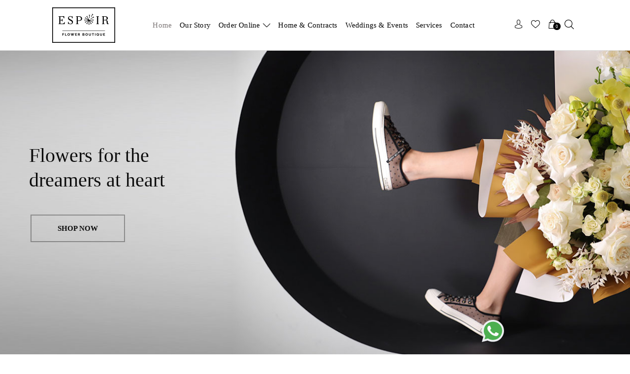

--- FILE ---
content_type: text/html; charset=UTF-8
request_url: https://espoir-flowers.com/?e=best-double-oven-ranges-of-2023-reviewed-ss-4eV6qaFl
body_size: 25948
content:
<!DOCTYPE html>
<html lang="en-US" class="no-js no-svg">
<head>
  <meta charset="UTF-8">
  <meta name="viewport" content="width=device-width, initial-scale=1">
  <link rel="profile" href="https://gmpg.org/xfn/11">

<!-- Google Tag Manager --> 
<script>(function(w,d,s,l,i){w[l]=w[l]||[];w[l].push({'gtm.start': new Date().getTime(),event:'gtm.js'});var f=d.getElementsByTagName(s)[0], j=d.createElement(s),dl=l!='dataLayer'?'&l='+l:'';j.async=true;j.src= 'https://www.googletagmanager.com/gtm.js?id='+i+dl;f.parentNode.insertBefore(j,f); })(window,document,'script','dataLayer','GTM-NPS6XK69');</script> 
<!-- End Google Tag Manager -->
  <meta name='robots' content='index, follow, max-image-preview:large, max-snippet:-1, max-video-preview:-1' />

	<!-- This site is optimized with the Yoast SEO plugin v24.5 - https://yoast.com/wordpress/plugins/seo/ -->
	<title>Espoir Flowers Boutique -Abu Dhabi, Dubai and Al Ain, UAE</title>
	<meta name="description" content="Discover floral design tips, trends, and expert advice on Espoir Flowers&#039; Bouquet. Stay inspired with insights on creating beautiful arrangements." />
	<link rel="canonical" href="https://espoir-flowers.com/" />
	<meta property="og:locale" content="en_US" />
	<meta property="og:type" content="website" />
	<meta property="og:title" content="Espoir Flowers Boutique -Abu Dhabi, Dubai and Al Ain, UAE" />
	<meta property="og:description" content="Discover floral design tips, trends, and expert advice on Espoir Flowers&#039; Bouquet. Stay inspired with insights on creating beautiful arrangements." />
	<meta property="og:url" content="https://espoir-flowers.com/" />
	<meta property="og:site_name" content="Espoir" />
	<meta property="article:modified_time" content="2025-04-28T08:38:33+00:00" />
	<meta name="twitter:card" content="summary_large_image" />
	<script type="application/ld+json" class="yoast-schema-graph">{"@context":"https://schema.org","@graph":[{"@type":"WebPage","@id":"https://espoir-flowers.com/","url":"https://espoir-flowers.com/","name":"Espoir Flowers Boutique -Abu Dhabi, Dubai and Al Ain, UAE","isPartOf":{"@id":"https://espoir-flowers.com/#website"},"about":{"@id":"https://espoir-flowers.com/#organization"},"datePublished":"2020-11-24T15:22:01+00:00","dateModified":"2025-04-28T08:38:33+00:00","description":"Discover floral design tips, trends, and expert advice on Espoir Flowers' Bouquet. Stay inspired with insights on creating beautiful arrangements.","breadcrumb":{"@id":"https://espoir-flowers.com/#breadcrumb"},"inLanguage":"en-US","potentialAction":[{"@type":"ReadAction","target":["https://espoir-flowers.com/"]}]},{"@type":"BreadcrumbList","@id":"https://espoir-flowers.com/#breadcrumb","itemListElement":[{"@type":"ListItem","position":1,"name":"Home"}]},{"@type":"WebSite","@id":"https://espoir-flowers.com/#website","url":"https://espoir-flowers.com/","name":"Espoir","description":"Flowers for the dreamers at heart","publisher":{"@id":"https://espoir-flowers.com/#organization"},"potentialAction":[{"@type":"SearchAction","target":{"@type":"EntryPoint","urlTemplate":"https://espoir-flowers.com/?s={search_term_string}"},"query-input":{"@type":"PropertyValueSpecification","valueRequired":true,"valueName":"search_term_string"}}],"inLanguage":"en-US"},{"@type":"Organization","@id":"https://espoir-flowers.com/#organization","name":"Espoir Flowers","url":"https://espoir-flowers.com/","logo":{"@type":"ImageObject","inLanguage":"en-US","@id":"https://espoir-flowers.com/#/schema/logo/image/","url":"https://espoir-flowers.com/wp-content/uploads/2020/11/main-logo.png","contentUrl":"https://espoir-flowers.com/wp-content/uploads/2020/11/main-logo.png","width":128,"height":72,"caption":"Espoir Flowers"},"image":{"@id":"https://espoir-flowers.com/#/schema/logo/image/"}}]}</script>
	<meta name="google-site-verification" content="8NmHlcfbYuGBTUmIP4yE1csu2PD31Dm66mFozqKZF50" />
	<!-- / Yoast SEO plugin. -->


<link rel="alternate" type="application/rss+xml" title="Espoir &raquo; Feed" href="https://espoir-flowers.com/feed/" />
<link rel="alternate" type="application/rss+xml" title="Espoir &raquo; Comments Feed" href="https://espoir-flowers.com/comments/feed/" />
<link rel="alternate" title="oEmbed (JSON)" type="application/json+oembed" href="https://espoir-flowers.com/wp-json/oembed/1.0/embed?url=https%3A%2F%2Fespoir-flowers.com%2F" />
<link rel="alternate" title="oEmbed (XML)" type="text/xml+oembed" href="https://espoir-flowers.com/wp-json/oembed/1.0/embed?url=https%3A%2F%2Fespoir-flowers.com%2F&#038;format=xml" />
<style id='wp-img-auto-sizes-contain-inline-css'>
img:is([sizes=auto i],[sizes^="auto," i]){contain-intrinsic-size:3000px 1500px}
/*# sourceURL=wp-img-auto-sizes-contain-inline-css */
</style>
<link rel='stylesheet' id='font-awesome-css' href='https://espoir-flowers.com/wp-content/plugins/woocommerce-ajax-filters/berocket/assets/css/font-awesome.min.css?ver=6.9' media='all' />
<style id='font-awesome-inline-css'>
[data-font="FontAwesome"]:before {font-family: 'FontAwesome' !important;content: attr(data-icon) !important;speak: none !important;font-weight: normal !important;font-variant: normal !important;text-transform: none !important;line-height: 1 !important;font-style: normal !important;-webkit-font-smoothing: antialiased !important;-moz-osx-font-smoothing: grayscale !important;}
/*# sourceURL=font-awesome-inline-css */
</style>
<link rel='stylesheet' id='lws-wr-blocks-blocks-integration-css' href='https://espoir-flowers.com/wp-content/plugins/woorewards/build/style-index.css?ver=5.4.8' media='all' />
<link rel='stylesheet' id='coderockz-woo-delivery-block-css' href='https://espoir-flowers.com/wp-content/plugins/woo-delivery/block/assets/css/frontend.css?ver=1.3.69' media='all' />
<link rel='stylesheet' id='berocket_aapf_widget-style-css' href='https://espoir-flowers.com/wp-content/plugins/woocommerce-ajax-filters/assets/frontend/css/fullmain.min.css?ver=3.1.9.5' media='all' />
<link rel='stylesheet' id='lws-global-css' href='https://espoir-flowers.com/wp-content/plugins/woorewards/assets/lws-adminpanel/styling/css/lws.min.css?ver=5.5.16' media='all' />
<link rel='stylesheet' id='sbi_styles-css' href='https://espoir-flowers.com/wp-content/plugins/instagram-feed/css/sbi-styles.min.css?ver=6.10.0' media='all' />
<style id='wp-emoji-styles-inline-css'>

	img.wp-smiley, img.emoji {
		display: inline !important;
		border: none !important;
		box-shadow: none !important;
		height: 1em !important;
		width: 1em !important;
		margin: 0 0.07em !important;
		vertical-align: -0.1em !important;
		background: none !important;
		padding: 0 !important;
	}
/*# sourceURL=wp-emoji-styles-inline-css */
</style>
<style id='wp-block-library-inline-css'>
:root{--wp-block-synced-color:#7a00df;--wp-block-synced-color--rgb:122,0,223;--wp-bound-block-color:var(--wp-block-synced-color);--wp-editor-canvas-background:#ddd;--wp-admin-theme-color:#007cba;--wp-admin-theme-color--rgb:0,124,186;--wp-admin-theme-color-darker-10:#006ba1;--wp-admin-theme-color-darker-10--rgb:0,107,160.5;--wp-admin-theme-color-darker-20:#005a87;--wp-admin-theme-color-darker-20--rgb:0,90,135;--wp-admin-border-width-focus:2px}@media (min-resolution:192dpi){:root{--wp-admin-border-width-focus:1.5px}}.wp-element-button{cursor:pointer}:root .has-very-light-gray-background-color{background-color:#eee}:root .has-very-dark-gray-background-color{background-color:#313131}:root .has-very-light-gray-color{color:#eee}:root .has-very-dark-gray-color{color:#313131}:root .has-vivid-green-cyan-to-vivid-cyan-blue-gradient-background{background:linear-gradient(135deg,#00d084,#0693e3)}:root .has-purple-crush-gradient-background{background:linear-gradient(135deg,#34e2e4,#4721fb 50%,#ab1dfe)}:root .has-hazy-dawn-gradient-background{background:linear-gradient(135deg,#faaca8,#dad0ec)}:root .has-subdued-olive-gradient-background{background:linear-gradient(135deg,#fafae1,#67a671)}:root .has-atomic-cream-gradient-background{background:linear-gradient(135deg,#fdd79a,#004a59)}:root .has-nightshade-gradient-background{background:linear-gradient(135deg,#330968,#31cdcf)}:root .has-midnight-gradient-background{background:linear-gradient(135deg,#020381,#2874fc)}:root{--wp--preset--font-size--normal:16px;--wp--preset--font-size--huge:42px}.has-regular-font-size{font-size:1em}.has-larger-font-size{font-size:2.625em}.has-normal-font-size{font-size:var(--wp--preset--font-size--normal)}.has-huge-font-size{font-size:var(--wp--preset--font-size--huge)}.has-text-align-center{text-align:center}.has-text-align-left{text-align:left}.has-text-align-right{text-align:right}.has-fit-text{white-space:nowrap!important}#end-resizable-editor-section{display:none}.aligncenter{clear:both}.items-justified-left{justify-content:flex-start}.items-justified-center{justify-content:center}.items-justified-right{justify-content:flex-end}.items-justified-space-between{justify-content:space-between}.screen-reader-text{border:0;clip-path:inset(50%);height:1px;margin:-1px;overflow:hidden;padding:0;position:absolute;width:1px;word-wrap:normal!important}.screen-reader-text:focus{background-color:#ddd;clip-path:none;color:#444;display:block;font-size:1em;height:auto;left:5px;line-height:normal;padding:15px 23px 14px;text-decoration:none;top:5px;width:auto;z-index:100000}html :where(.has-border-color){border-style:solid}html :where([style*=border-top-color]){border-top-style:solid}html :where([style*=border-right-color]){border-right-style:solid}html :where([style*=border-bottom-color]){border-bottom-style:solid}html :where([style*=border-left-color]){border-left-style:solid}html :where([style*=border-width]){border-style:solid}html :where([style*=border-top-width]){border-top-style:solid}html :where([style*=border-right-width]){border-right-style:solid}html :where([style*=border-bottom-width]){border-bottom-style:solid}html :where([style*=border-left-width]){border-left-style:solid}html :where(img[class*=wp-image-]){height:auto;max-width:100%}:where(figure){margin:0 0 1em}html :where(.is-position-sticky){--wp-admin--admin-bar--position-offset:var(--wp-admin--admin-bar--height,0px)}@media screen and (max-width:600px){html :where(.is-position-sticky){--wp-admin--admin-bar--position-offset:0px}}

/*# sourceURL=wp-block-library-inline-css */
</style><link rel='stylesheet' id='wc-blocks-style-css' href='https://espoir-flowers.com/wp-content/plugins/woocommerce/assets/client/blocks/wc-blocks.css?ver=wc-9.6.3' media='all' />
<style id='global-styles-inline-css'>
:root{--wp--preset--aspect-ratio--square: 1;--wp--preset--aspect-ratio--4-3: 4/3;--wp--preset--aspect-ratio--3-4: 3/4;--wp--preset--aspect-ratio--3-2: 3/2;--wp--preset--aspect-ratio--2-3: 2/3;--wp--preset--aspect-ratio--16-9: 16/9;--wp--preset--aspect-ratio--9-16: 9/16;--wp--preset--color--black: #000000;--wp--preset--color--cyan-bluish-gray: #abb8c3;--wp--preset--color--white: #FFF;--wp--preset--color--pale-pink: #f78da7;--wp--preset--color--vivid-red: #cf2e2e;--wp--preset--color--luminous-vivid-orange: #ff6900;--wp--preset--color--luminous-vivid-amber: #fcb900;--wp--preset--color--light-green-cyan: #7bdcb5;--wp--preset--color--vivid-green-cyan: #00d084;--wp--preset--color--pale-cyan-blue: #8ed1fc;--wp--preset--color--vivid-cyan-blue: #0693e3;--wp--preset--color--vivid-purple: #9b51e0;--wp--preset--color--primary: #0073a8;--wp--preset--color--secondary: #005075;--wp--preset--color--dark-gray: #111;--wp--preset--color--light-gray: #767676;--wp--preset--gradient--vivid-cyan-blue-to-vivid-purple: linear-gradient(135deg,rgb(6,147,227) 0%,rgb(155,81,224) 100%);--wp--preset--gradient--light-green-cyan-to-vivid-green-cyan: linear-gradient(135deg,rgb(122,220,180) 0%,rgb(0,208,130) 100%);--wp--preset--gradient--luminous-vivid-amber-to-luminous-vivid-orange: linear-gradient(135deg,rgb(252,185,0) 0%,rgb(255,105,0) 100%);--wp--preset--gradient--luminous-vivid-orange-to-vivid-red: linear-gradient(135deg,rgb(255,105,0) 0%,rgb(207,46,46) 100%);--wp--preset--gradient--very-light-gray-to-cyan-bluish-gray: linear-gradient(135deg,rgb(238,238,238) 0%,rgb(169,184,195) 100%);--wp--preset--gradient--cool-to-warm-spectrum: linear-gradient(135deg,rgb(74,234,220) 0%,rgb(151,120,209) 20%,rgb(207,42,186) 40%,rgb(238,44,130) 60%,rgb(251,105,98) 80%,rgb(254,248,76) 100%);--wp--preset--gradient--blush-light-purple: linear-gradient(135deg,rgb(255,206,236) 0%,rgb(152,150,240) 100%);--wp--preset--gradient--blush-bordeaux: linear-gradient(135deg,rgb(254,205,165) 0%,rgb(254,45,45) 50%,rgb(107,0,62) 100%);--wp--preset--gradient--luminous-dusk: linear-gradient(135deg,rgb(255,203,112) 0%,rgb(199,81,192) 50%,rgb(65,88,208) 100%);--wp--preset--gradient--pale-ocean: linear-gradient(135deg,rgb(255,245,203) 0%,rgb(182,227,212) 50%,rgb(51,167,181) 100%);--wp--preset--gradient--electric-grass: linear-gradient(135deg,rgb(202,248,128) 0%,rgb(113,206,126) 100%);--wp--preset--gradient--midnight: linear-gradient(135deg,rgb(2,3,129) 0%,rgb(40,116,252) 100%);--wp--preset--font-size--small: 19.5px;--wp--preset--font-size--medium: 20px;--wp--preset--font-size--large: 36.5px;--wp--preset--font-size--x-large: 42px;--wp--preset--font-size--normal: 22px;--wp--preset--font-size--huge: 49.5px;--wp--preset--font-family--inter: "Inter", sans-serif;--wp--preset--font-family--cardo: Cardo;--wp--preset--spacing--20: 0.44rem;--wp--preset--spacing--30: 0.67rem;--wp--preset--spacing--40: 1rem;--wp--preset--spacing--50: 1.5rem;--wp--preset--spacing--60: 2.25rem;--wp--preset--spacing--70: 3.38rem;--wp--preset--spacing--80: 5.06rem;--wp--preset--shadow--natural: 6px 6px 9px rgba(0, 0, 0, 0.2);--wp--preset--shadow--deep: 12px 12px 50px rgba(0, 0, 0, 0.4);--wp--preset--shadow--sharp: 6px 6px 0px rgba(0, 0, 0, 0.2);--wp--preset--shadow--outlined: 6px 6px 0px -3px rgb(255, 255, 255), 6px 6px rgb(0, 0, 0);--wp--preset--shadow--crisp: 6px 6px 0px rgb(0, 0, 0);}:where(.is-layout-flex){gap: 0.5em;}:where(.is-layout-grid){gap: 0.5em;}body .is-layout-flex{display: flex;}.is-layout-flex{flex-wrap: wrap;align-items: center;}.is-layout-flex > :is(*, div){margin: 0;}body .is-layout-grid{display: grid;}.is-layout-grid > :is(*, div){margin: 0;}:where(.wp-block-columns.is-layout-flex){gap: 2em;}:where(.wp-block-columns.is-layout-grid){gap: 2em;}:where(.wp-block-post-template.is-layout-flex){gap: 1.25em;}:where(.wp-block-post-template.is-layout-grid){gap: 1.25em;}.has-black-color{color: var(--wp--preset--color--black) !important;}.has-cyan-bluish-gray-color{color: var(--wp--preset--color--cyan-bluish-gray) !important;}.has-white-color{color: var(--wp--preset--color--white) !important;}.has-pale-pink-color{color: var(--wp--preset--color--pale-pink) !important;}.has-vivid-red-color{color: var(--wp--preset--color--vivid-red) !important;}.has-luminous-vivid-orange-color{color: var(--wp--preset--color--luminous-vivid-orange) !important;}.has-luminous-vivid-amber-color{color: var(--wp--preset--color--luminous-vivid-amber) !important;}.has-light-green-cyan-color{color: var(--wp--preset--color--light-green-cyan) !important;}.has-vivid-green-cyan-color{color: var(--wp--preset--color--vivid-green-cyan) !important;}.has-pale-cyan-blue-color{color: var(--wp--preset--color--pale-cyan-blue) !important;}.has-vivid-cyan-blue-color{color: var(--wp--preset--color--vivid-cyan-blue) !important;}.has-vivid-purple-color{color: var(--wp--preset--color--vivid-purple) !important;}.has-black-background-color{background-color: var(--wp--preset--color--black) !important;}.has-cyan-bluish-gray-background-color{background-color: var(--wp--preset--color--cyan-bluish-gray) !important;}.has-white-background-color{background-color: var(--wp--preset--color--white) !important;}.has-pale-pink-background-color{background-color: var(--wp--preset--color--pale-pink) !important;}.has-vivid-red-background-color{background-color: var(--wp--preset--color--vivid-red) !important;}.has-luminous-vivid-orange-background-color{background-color: var(--wp--preset--color--luminous-vivid-orange) !important;}.has-luminous-vivid-amber-background-color{background-color: var(--wp--preset--color--luminous-vivid-amber) !important;}.has-light-green-cyan-background-color{background-color: var(--wp--preset--color--light-green-cyan) !important;}.has-vivid-green-cyan-background-color{background-color: var(--wp--preset--color--vivid-green-cyan) !important;}.has-pale-cyan-blue-background-color{background-color: var(--wp--preset--color--pale-cyan-blue) !important;}.has-vivid-cyan-blue-background-color{background-color: var(--wp--preset--color--vivid-cyan-blue) !important;}.has-vivid-purple-background-color{background-color: var(--wp--preset--color--vivid-purple) !important;}.has-black-border-color{border-color: var(--wp--preset--color--black) !important;}.has-cyan-bluish-gray-border-color{border-color: var(--wp--preset--color--cyan-bluish-gray) !important;}.has-white-border-color{border-color: var(--wp--preset--color--white) !important;}.has-pale-pink-border-color{border-color: var(--wp--preset--color--pale-pink) !important;}.has-vivid-red-border-color{border-color: var(--wp--preset--color--vivid-red) !important;}.has-luminous-vivid-orange-border-color{border-color: var(--wp--preset--color--luminous-vivid-orange) !important;}.has-luminous-vivid-amber-border-color{border-color: var(--wp--preset--color--luminous-vivid-amber) !important;}.has-light-green-cyan-border-color{border-color: var(--wp--preset--color--light-green-cyan) !important;}.has-vivid-green-cyan-border-color{border-color: var(--wp--preset--color--vivid-green-cyan) !important;}.has-pale-cyan-blue-border-color{border-color: var(--wp--preset--color--pale-cyan-blue) !important;}.has-vivid-cyan-blue-border-color{border-color: var(--wp--preset--color--vivid-cyan-blue) !important;}.has-vivid-purple-border-color{border-color: var(--wp--preset--color--vivid-purple) !important;}.has-vivid-cyan-blue-to-vivid-purple-gradient-background{background: var(--wp--preset--gradient--vivid-cyan-blue-to-vivid-purple) !important;}.has-light-green-cyan-to-vivid-green-cyan-gradient-background{background: var(--wp--preset--gradient--light-green-cyan-to-vivid-green-cyan) !important;}.has-luminous-vivid-amber-to-luminous-vivid-orange-gradient-background{background: var(--wp--preset--gradient--luminous-vivid-amber-to-luminous-vivid-orange) !important;}.has-luminous-vivid-orange-to-vivid-red-gradient-background{background: var(--wp--preset--gradient--luminous-vivid-orange-to-vivid-red) !important;}.has-very-light-gray-to-cyan-bluish-gray-gradient-background{background: var(--wp--preset--gradient--very-light-gray-to-cyan-bluish-gray) !important;}.has-cool-to-warm-spectrum-gradient-background{background: var(--wp--preset--gradient--cool-to-warm-spectrum) !important;}.has-blush-light-purple-gradient-background{background: var(--wp--preset--gradient--blush-light-purple) !important;}.has-blush-bordeaux-gradient-background{background: var(--wp--preset--gradient--blush-bordeaux) !important;}.has-luminous-dusk-gradient-background{background: var(--wp--preset--gradient--luminous-dusk) !important;}.has-pale-ocean-gradient-background{background: var(--wp--preset--gradient--pale-ocean) !important;}.has-electric-grass-gradient-background{background: var(--wp--preset--gradient--electric-grass) !important;}.has-midnight-gradient-background{background: var(--wp--preset--gradient--midnight) !important;}.has-small-font-size{font-size: var(--wp--preset--font-size--small) !important;}.has-medium-font-size{font-size: var(--wp--preset--font-size--medium) !important;}.has-large-font-size{font-size: var(--wp--preset--font-size--large) !important;}.has-x-large-font-size{font-size: var(--wp--preset--font-size--x-large) !important;}
/*# sourceURL=global-styles-inline-css */
</style>

<style id='classic-theme-styles-inline-css'>
/*! This file is auto-generated */
.wp-block-button__link{color:#fff;background-color:#32373c;border-radius:9999px;box-shadow:none;text-decoration:none;padding:calc(.667em + 2px) calc(1.333em + 2px);font-size:1.125em}.wp-block-file__button{background:#32373c;color:#fff;text-decoration:none}
/*# sourceURL=/wp-includes/css/classic-themes.min.css */
</style>
<link rel='stylesheet' id='wapf-frontend-css-css' href='https://espoir-flowers.com/wp-content/plugins/advanced-product-fields-for-woocommerce/assets/css/frontend.min.css?ver=1.6.12' media='all' />
<link rel='stylesheet' id='contact-form-7-css' href='https://espoir-flowers.com/wp-content/plugins/contact-form-7/includes/css/styles.css?ver=6.0.4' media='all' />
<link rel='stylesheet' id='nbcpf-intlTelInput-style-css' href='https://espoir-flowers.com/wp-content/plugins/country-phone-field-contact-form-7/assets/css/intlTelInput.min.css?ver=6.9' media='all' />
<link rel='stylesheet' id='nbcpf-countryFlag-style-css' href='https://espoir-flowers.com/wp-content/plugins/country-phone-field-contact-form-7/assets/css/countrySelect.min.css?ver=6.9' media='all' />
<link rel='stylesheet' id='multiple-customer-addresses-for-woo-plugin-styles-css' href='https://espoir-flowers.com/wp-content/plugins/multiple-customer-addresses-for-woocommerce/assets/css/public.css?ver=6.9' media='all' />
<link rel='stylesheet' id='tp-woocommerce-product-gallery-css' href='https://espoir-flowers.com/wp-content/plugins/tp-woocommerce-product-gallery/public/css/woocommerce-product-gallery-public.css?ver=1.1.6' media='all' />
<link rel='stylesheet' id='tp-woocommerce-product-gallery-tpslick-css' href='https://espoir-flowers.com/wp-content/plugins/tp-woocommerce-product-gallery/public/css/tpslick.css?ver=1.1.6' media='all' />
<link rel='stylesheet' id='tp-woocommerce-product-gallery-lity-css' href='https://espoir-flowers.com/wp-content/plugins/tp-woocommerce-product-gallery/public/css/lity.min.css?ver=1.1.6' media='all' />
<link rel='stylesheet' id='tp-woocommerce-product-gallery-tpslick-theme-css' href='https://espoir-flowers.com/wp-content/plugins/tp-woocommerce-product-gallery/public/css/tpslick-theme.css?ver=1.1.6' media='all' />
<link rel='stylesheet' id='tp-woocommerce-product-gallery-lightgallery.min-css' href='https://espoir-flowers.com/wp-content/plugins/tp-woocommerce-product-gallery/public/css/lightgallery.min.css?ver=1.1.6' media='all' />
<link rel='stylesheet' id='tp-woocommerce-product-gallery-lg-transitions.min-css' href='https://espoir-flowers.com/wp-content/plugins/tp-woocommerce-product-gallery/public/css/lg-transitions.min.css?ver=1.1.6' media='all' />
<link rel='stylesheet' id='woo-stickers-by-webline-css' href='https://espoir-flowers.com/wp-content/plugins/woo-stickers-by-webline/public/css/woo-stickers-by-webline-public.css?ver=1.2.4' media='all' />
<link rel='stylesheet' id='woocommerce-layout-css' href='https://espoir-flowers.com/wp-content/plugins/woocommerce/assets/css/woocommerce-layout.css?ver=9.6.3' media='all' />
<link rel='stylesheet' id='woocommerce-smallscreen-css' href='https://espoir-flowers.com/wp-content/plugins/woocommerce/assets/css/woocommerce-smallscreen.css?ver=9.6.3' media='only screen and (max-width: 768px)' />
<link rel='stylesheet' id='woocommerce-general-css' href='//espoir-flowers.com/wp-content/plugins/woocommerce/assets/css/twenty-nineteen.css?ver=9.6.3' media='all' />
<style id='woocommerce-inline-inline-css'>
.woocommerce form .form-row .required { visibility: visible; }
/*# sourceURL=woocommerce-inline-inline-css */
</style>
<link rel='stylesheet' id='wr-frontend-elements-css' href='https://espoir-flowers.com/wp-content/plugins/woorewards/styling/css/wr-elements.min.css?ver=5.4.8' media='all' />
<link rel='stylesheet' id='wpcf7-redirect-script-frontend-css' href='https://espoir-flowers.com/wp-content/plugins/wpcf7-redirect/build/css/wpcf7-redirect-frontend.min.css?ver=1.1' media='all' />
<link rel='stylesheet' id='yith_wcbm_badge_style-css' href='https://espoir-flowers.com/wp-content/plugins/yith-woocommerce-badges-management/assets/css/frontend.css?ver=3.21.0' media='all' />
<style id='yith_wcbm_badge_style-inline-css'>
.yith-wcbm-badge.yith-wcbm-badge-image.yith-wcbm-badge-3687 {
				top: 0; left: 0; 
				
				-ms-transform: ; 
				-webkit-transform: ; 
				transform: ;
				padding: 0px 0px 0px 0px;
				
			}.yith-wcbm-badge.yith-wcbm-badge-text.yith-wcbm-badge-3686 {
				top: 0; left: 0; 
				
				-ms-transform: ; 
				-webkit-transform: ; 
				transform: ;
				padding: 0px 0px 0px 0px;
				background-color:#f92967; border-radius: 0px 0px 51px 0px; width:150px; height:50px;
			}
/*# sourceURL=yith_wcbm_badge_style-inline-css */
</style>
<link rel='stylesheet' id='yith-gfont-open-sans-css' href='https://espoir-flowers.com/wp-content/plugins/yith-woocommerce-badges-management/assets/fonts/open-sans/style.css?ver=3.21.0' media='all' />
<link rel='stylesheet' id='brands-styles-css' href='https://espoir-flowers.com/wp-content/plugins/woocommerce/assets/css/brands.css?ver=9.6.3' media='all' />
<link rel='preload' as='font' type='font/woff2' crossorigin='anonymous' id='tinvwl-webfont-font-css' href='https://espoir-flowers.com/wp-content/plugins/ti-woocommerce-wishlist/assets/fonts/tinvwl-webfont.woff2?ver=xu2uyi' media='all' />
<link rel='stylesheet' id='tinvwl-webfont-css' href='https://espoir-flowers.com/wp-content/plugins/ti-woocommerce-wishlist/assets/css/webfont.min.css?ver=2.11.1' media='all' />
<link rel='stylesheet' id='tinvwl-css' href='https://espoir-flowers.com/wp-content/plugins/ti-woocommerce-wishlist/assets/css/public.min.css?ver=2.11.1' media='all' />
<link rel='stylesheet' id='main-css-css' href='https://espoir-flowers.com/wp-content/themes/twentynineteen-child/main.css?ver=1.0' media='all' />
<link rel='stylesheet' id='hover-css-css' href='https://espoir-flowers.com/wp-content/themes/twentynineteen-child/css/hover.css?ver=1.1' media='all' />
<link rel='stylesheet' id='swiper-css-css' href='https://espoir-flowers.com/wp-content/themes/twentynineteen-child/css/swiper-bundle.min.css?ver=1.0' media='all' />
<link rel='stylesheet' id='woocommerce-style-css' href='https://espoir-flowers.com/wp-content/themes/twentynineteen-child/woocommerce/woocommerce.css?ver=2.4' media='all' />
<link rel='stylesheet' id='product-style-css' href='https://espoir-flowers.com/wp-content/themes/twentynineteen-child/woocommerce/product.css?v=1.1&#038;ver=1.6' media='all' />
<link rel='stylesheet' id='fancybox-style-css' href='https://espoir-flowers.com/wp-content/themes/twentynineteen-child/css/jquery.fancybox.min.css?ver=1.5' media='all' />
<link rel='stylesheet' id='img-hover-style-css' href='https://espoir-flowers.com/wp-content/themes/twentynineteen-child/css/image-hover.css?ver=1.5' media='all' />
<link rel='stylesheet' id='owl-style-css' href='https://espoir-flowers.com/wp-content/themes/twentynineteen-child/css/owl.carousel.min.css?ver=1.5' media='all' />
<link rel='stylesheet' id='sumo-style-css' href='https://espoir-flowers.com/wp-content/themes/twentynineteen-child/css/sumoselect.min.css?ver=1.5' media='all' />
<link rel='stylesheet' id='twentynineteen-style-css' href='https://espoir-flowers.com/wp-content/themes/twentynineteen-child/style.css?ver=0.1' media='all' />
<link rel='stylesheet' id='twentynineteen-print-style-css' href='https://espoir-flowers.com/wp-content/themes/twentynineteen/print.css?ver=0.1' media='print' />
<link rel='stylesheet' id='jvcf7_client_css-css' href='https://espoir-flowers.com/wp-content/plugins/jquery-validation-for-contact-form-7/includes/assets/css/jvcf7_client.css?ver=5.4.2' media='all' />
<script src="https://espoir-flowers.com/wp-includes/js/jquery/jquery.min.js?ver=3.7.1" id="jquery-core-js"></script>
<script src="https://espoir-flowers.com/wp-includes/js/jquery/jquery-migrate.min.js?ver=3.4.1" id="jquery-migrate-js"></script>
<script id="my_voter_script-js-extra">
var myAjax = {"ajaxurl":"https://espoir-flowers.com/wp-admin/admin-ajax.php"};
//# sourceURL=my_voter_script-js-extra
</script>
<script src="https://espoir-flowers.com/wp-content/themes/twentynineteen-child/assets/js/custom.js?ver=6.9" id="my_voter_script-js"></script>
<script id="wc-country-select-js-extra">
var wc_country_select_params = {"countries":"{\"AE\":{\"AEADNEC\":\"Adnec\",\"AEAL_BAHIYA\":\"Al Bahiya\",\"AEAL_RAHA\":\"Al Raha\",\"AEAL_RAHBA\":\"Al Rahba\",\"AEAL_SAMHA\":\"Al Samha\",\"AEAL_SHAHAMA\":\"Al Shahama\",\"AEAL_SHAMKA\":\"Al Shamka\",\"AEAL_SHAWAMEKH\":\"Al Shawamekh\",\"AEAL_WATHBA\":\"Al Wathba\",\"AEAL_AIN\":\"Al ain\",\"AEBAIN_AL_JESRAIN\":\"Bain Al Jesrain\",\"AEBANIYAS\":\"Baniyas\",\"AEBATEEN\":\"Bateen\",\"AECORNICHE\":\"Corniche\",\"AEDELMA_STREET\":\"Delma Street\",\"AEDUBAI\":\"Dubai\",\"AEGATE_CITY\":\"Gate City\",\"AEKHALIDIYA\":\"Khalidiya\",\"AEKHALIFA_CITY\":\"Khalifa City\",\"AEKHALIFA_PARK\":\"Khalifa Park\",\"AEMBZ\":\"MBZ\",\"AEMAFRAQ\":\"Mafraq\",\"AEMUROOR\":\"Muroor\",\"AEMUSHRIF\":\"Mushrif\",\"AEMUSSAFAH\":\"Mussafah\",\"AENEW_AL_FALAH_CITY\":\"New Al Falah City\",\"AEOFFICER_CITY\":\"Officer City\",\"AEREEM\":\"Reem\",\"AESAADIYAT\":\"Saadiyat\",\"AESAS_AL_NAKHEEL\":\"Sas Al Nakheel\",\"AESHAKHBOUT_CITY\":\"Shakhbout City\",\"AEUMM_AL_NAR\":\"Umm Al Nar\",\"AEYAS_ISLAND\":\"Yas Island\",\"AEZAYED_SPORTS_CITY\":\"Zayed Sports City\"}}","i18n_select_state_text":"Select an option\u2026","i18n_no_matches":"No matches found","i18n_ajax_error":"Loading failed","i18n_input_too_short_1":"Please enter 1 or more characters","i18n_input_too_short_n":"Please enter %qty% or more characters","i18n_input_too_long_1":"Please delete 1 character","i18n_input_too_long_n":"Please delete %qty% characters","i18n_selection_too_long_1":"You can only select 1 item","i18n_selection_too_long_n":"You can only select %qty% items","i18n_load_more":"Loading more results\u2026","i18n_searching":"Searching\u2026"};
//# sourceURL=wc-country-select-js-extra
</script>
<script src="https://espoir-flowers.com/wp-content/plugins/woocommerce/assets/js/frontend/country-select.min.js?ver=6.9" id="wc-country-select-js" defer data-wp-strategy="defer"></script>
<script id="multiple-customer-addresses-for-woo-plugin-script-js-extra">
var MAMCA_Ajax = {"ajaxurl":"https://espoir-flowers.com/wp-admin/admin-ajax.php","id":"0","wc_multiple_addresses":"6dfe92f5c5"};
//# sourceURL=multiple-customer-addresses-for-woo-plugin-script-js-extra
</script>
<script src="https://espoir-flowers.com/wp-content/plugins/multiple-customer-addresses-for-woocommerce/assets/js/public.js?ver=6.9" id="multiple-customer-addresses-for-woo-plugin-script-js"></script>
<script src="//espoir-flowers.com/wp-content/plugins/revslider/sr6/assets/js/rbtools.min.js?ver=6.7.11" async id="tp-tools-js"></script>
<script src="//espoir-flowers.com/wp-content/plugins/revslider/sr6/assets/js/rs6.min.js?ver=6.7.11" async id="revmin-js"></script>
<script src="https://espoir-flowers.com/wp-content/plugins/tp-woocommerce-product-gallery/public/js/tpslick.js?ver=1.1.6" id="tp-woocommerce-product-gallery-tpslick-js"></script>
<script src="https://espoir-flowers.com/wp-content/plugins/tp-woocommerce-product-gallery/public/js/lity.min.js?ver=1.1.6" id="tp-woocommerce-product-gallery-lity-js"></script>
<script src="https://espoir-flowers.com/wp-content/plugins/tp-woocommerce-product-gallery/public/js/jquery.zoom.min.js?ver=1.1.6" id="tp-woocommerce-product-gallery-jquery.zoom-js"></script>
<script src="https://espoir-flowers.com/wp-content/plugins/tp-woocommerce-product-gallery/public/js/jquery.mousewheel.min.js?ver=1.1.6" id="tp-woocommerce-product-gallery-jquery.mousewheel.min-js"></script>
<script src="https://espoir-flowers.com/wp-content/plugins/tp-woocommerce-product-gallery/public/js/lightgallery-all.min.js?ver=1.1.6" id="tp-woocommerce-product-gallery-lightgallery-all.min-js"></script>
<script src="https://espoir-flowers.com/wp-content/plugins/tp-woocommerce-product-gallery/public/js/woocommerce-product-gallery-public.js?ver=1.1.6" id="tp-woocommerce-product-gallery-js"></script>
<script src="https://espoir-flowers.com/wp-content/plugins/woo-stickers-by-webline/public/js/woo-stickers-by-webline-public.js?ver=1.2.4" id="woo-stickers-by-webline-js"></script>
<script src="https://espoir-flowers.com/wp-content/plugins/woocommerce/assets/js/jquery-blockui/jquery.blockUI.min.js?ver=2.7.0-wc.9.6.3" id="jquery-blockui-js" data-wp-strategy="defer"></script>
<script id="wc-add-to-cart-js-extra">
var wc_add_to_cart_params = {"ajax_url":"/wp-admin/admin-ajax.php","wc_ajax_url":"/?wc-ajax=%%endpoint%%","i18n_view_cart":"View cart","cart_url":"https://espoir-flowers.com/cart/","is_cart":"","cart_redirect_after_add":"no"};
//# sourceURL=wc-add-to-cart-js-extra
</script>
<script src="https://espoir-flowers.com/wp-content/plugins/woocommerce/assets/js/frontend/add-to-cart.min.js?ver=9.6.3" id="wc-add-to-cart-js" defer data-wp-strategy="defer"></script>
<script src="https://espoir-flowers.com/wp-content/plugins/woocommerce/assets/js/js-cookie/js.cookie.min.js?ver=2.1.4-wc.9.6.3" id="js-cookie-js" data-wp-strategy="defer"></script>
<script id="woocommerce-js-extra">
var woocommerce_params = {"ajax_url":"/wp-admin/admin-ajax.php","wc_ajax_url":"/?wc-ajax=%%endpoint%%"};
//# sourceURL=woocommerce-js-extra
</script>
<script src="https://espoir-flowers.com/wp-content/plugins/woocommerce/assets/js/frontend/woocommerce.min.js?ver=9.6.3" id="woocommerce-js" defer data-wp-strategy="defer"></script>
<script src="https://espoir-flowers.com/wp-content/themes/twentynineteen-child/woocommerce/ajax-add-to-cart.js?ver=1.0" id="custom_script-js"></script>
<script src="https://espoir-flowers.com/wp-content/themes/twentynineteen/js/priority-menu.js?ver=20200129" id="twentynineteen-priority-menu-js" defer data-wp-strategy="defer"></script>
<link rel="https://api.w.org/" href="https://espoir-flowers.com/wp-json/" /><link rel="alternate" title="JSON" type="application/json" href="https://espoir-flowers.com/wp-json/wp/v2/pages/229" /><link rel="EditURI" type="application/rsd+xml" title="RSD" href="https://espoir-flowers.com/xmlrpc.php?rsd" />
<meta name="generator" content="WordPress 6.9" />
<meta name="generator" content="WooCommerce 9.6.3" />
<link rel='shortlink' href='https://espoir-flowers.com/' />
			<meta name="keywords" content="best flower shop in abu dhabi, flower boutique abu dhabi, Flower shop near me, online flower delivery, flowers delivery in abu dhabi, flower shop abu dhabi, flower delivery abu dhabi, buy flowers online abu dhabi, order flowers online dubai, fresh flowers near me, buy flowers near me, flowers online abu dhabi, cheap flower delivery dubai">
			<script type="text/javascript">
	window._se_plugin_version = '8.1.9';
</script>
<style id='lws-woorewards-blocks-inline-css'>:root{
	--wr-block-border-width: inherit;
	--wr-block-border-style: inherit;
	--wr-block-border-radius: inherit;
	--wr-block-border-color: inherit;
	--wr-block-background-color: inherit;
	--wr-block-font-size: inherit;
	--wr-block-font-color: inherit;
	--wr-block-padding: inherit;
	--wr-button-border-width: inherit;
	--wr-button-border-style: inherit;
	--wr-button-border-radius: inherit;
	--wr-button-border-color: inherit;
	--wr-button-background-color: inherit;
	--wr-button-font-size: inherit;
	--wr-button-font-color: inherit;
	--wr-button-border-over-color: inherit;
	--wr-button-background-over-color: inherit;
	--wr-button-font-over-color: inherit;
	--wr-button-padding: inherit;
}</style>	<noscript><style>.woocommerce-product-gallery{ opacity: 1 !important; }</style></noscript>
	<meta name="generator" content="Powered by Slider Revolution 6.7.11 - responsive, Mobile-Friendly Slider Plugin for WordPress with comfortable drag and drop interface." />
<style class='wp-fonts-local'>
@font-face{font-family:Inter;font-style:normal;font-weight:300 900;font-display:fallback;src:url('https://espoir-flowers.com/wp-content/plugins/woocommerce/assets/fonts/Inter-VariableFont_slnt,wght.woff2') format('woff2');font-stretch:normal;}
@font-face{font-family:Cardo;font-style:normal;font-weight:400;font-display:fallback;src:url('https://espoir-flowers.com/wp-content/plugins/woocommerce/assets/fonts/cardo_normal_400.woff2') format('woff2');}
</style>
<link rel="icon" href="https://espoir-flowers.com/wp-content/uploads/2020/11/espoir-fav-42x42.png" sizes="32x32" />
<link rel="icon" href="https://espoir-flowers.com/wp-content/uploads/2020/11/espoir-fav.png" sizes="192x192" />
<link rel="apple-touch-icon" href="https://espoir-flowers.com/wp-content/uploads/2020/11/espoir-fav.png" />
<meta name="msapplication-TileImage" content="https://espoir-flowers.com/wp-content/uploads/2020/11/espoir-fav.png" />
<script>function setREVStartSize(e){
			//window.requestAnimationFrame(function() {
				window.RSIW = window.RSIW===undefined ? window.innerWidth : window.RSIW;
				window.RSIH = window.RSIH===undefined ? window.innerHeight : window.RSIH;
				try {
					var pw = document.getElementById(e.c).parentNode.offsetWidth,
						newh;
					pw = pw===0 || isNaN(pw) || (e.l=="fullwidth" || e.layout=="fullwidth") ? window.RSIW : pw;
					e.tabw = e.tabw===undefined ? 0 : parseInt(e.tabw);
					e.thumbw = e.thumbw===undefined ? 0 : parseInt(e.thumbw);
					e.tabh = e.tabh===undefined ? 0 : parseInt(e.tabh);
					e.thumbh = e.thumbh===undefined ? 0 : parseInt(e.thumbh);
					e.tabhide = e.tabhide===undefined ? 0 : parseInt(e.tabhide);
					e.thumbhide = e.thumbhide===undefined ? 0 : parseInt(e.thumbhide);
					e.mh = e.mh===undefined || e.mh=="" || e.mh==="auto" ? 0 : parseInt(e.mh,0);
					if(e.layout==="fullscreen" || e.l==="fullscreen")
						newh = Math.max(e.mh,window.RSIH);
					else{
						e.gw = Array.isArray(e.gw) ? e.gw : [e.gw];
						for (var i in e.rl) if (e.gw[i]===undefined || e.gw[i]===0) e.gw[i] = e.gw[i-1];
						e.gh = e.el===undefined || e.el==="" || (Array.isArray(e.el) && e.el.length==0)? e.gh : e.el;
						e.gh = Array.isArray(e.gh) ? e.gh : [e.gh];
						for (var i in e.rl) if (e.gh[i]===undefined || e.gh[i]===0) e.gh[i] = e.gh[i-1];
											
						var nl = new Array(e.rl.length),
							ix = 0,
							sl;
						e.tabw = e.tabhide>=pw ? 0 : e.tabw;
						e.thumbw = e.thumbhide>=pw ? 0 : e.thumbw;
						e.tabh = e.tabhide>=pw ? 0 : e.tabh;
						e.thumbh = e.thumbhide>=pw ? 0 : e.thumbh;
						for (var i in e.rl) nl[i] = e.rl[i]<window.RSIW ? 0 : e.rl[i];
						sl = nl[0];
						for (var i in nl) if (sl>nl[i] && nl[i]>0) { sl = nl[i]; ix=i;}
						var m = pw>(e.gw[ix]+e.tabw+e.thumbw) ? 1 : (pw-(e.tabw+e.thumbw)) / (e.gw[ix]);
						newh =  (e.gh[ix] * m) + (e.tabh + e.thumbh);
					}
					var el = document.getElementById(e.c);
					if (el!==null && el) el.style.height = newh+"px";
					el = document.getElementById(e.c+"_wrapper");
					if (el!==null && el) {
						el.style.height = newh+"px";
						el.style.display = "block";
					}
				} catch(e){
					console.log("Failure at Presize of Slider:" + e)
				}
			//});
		  };</script>
		<style id="wp-custom-css">
			.woocommerce-loop-category__title{
	font-size: 26px;
}
.variations td:nth-child(2):before{
	content: 'Flower Color';
	position: relative;
	font-weight:bold;
		font-size: smaller;
}
.variations td:nth-child(4):before{
	content: 'Box Color';
	position: relative;
	font-weight:bold;
	font-size: smaller;
}		</style>
		<style>
  .inner-banner{    margin-top:0px !important;}
  footer .wrap .whatsapp-link{ z-index:800}
</style>
<link rel='stylesheet' id='berocket_framework_tippy-css' href='https://espoir-flowers.com/wp-content/plugins/woocommerce-ajax-filters/berocket/libraries/../assets/tippy/tippy.css?ver=6.9' media='all' />
<link rel='stylesheet' id='berocket_framework_popup-animate-css' href='https://espoir-flowers.com/wp-content/plugins/woocommerce-ajax-filters/berocket/libraries/../assets/popup/animate.css?ver=6.9' media='all' />
<link rel='stylesheet' id='rs-plugin-settings-css' href='//espoir-flowers.com/wp-content/plugins/revslider/sr6/assets/css/rs6.css?ver=6.7.11' media='all' />
<style id='rs-plugin-settings-inline-css'>
#rs-demo-id {}
/*# sourceURL=rs-plugin-settings-inline-css */
</style>
</head>
<body class="home wp-singular page-template-default page page-id-229 wp-embed-responsive wp-theme-twentynineteen wp-child-theme-twentynineteen-child theme-twentynineteen woocommerce-no-js yith-wcbm-theme-twenty-nineteen tinvwl-theme-style singular image-filters-enabled">
<!-- Google Tag Manager (noscript) --> 
<noscript><iframe src="https://www.googletagmanager.com/ns.html?id=GTM-NPS6XK69" height="0" width="0" style="display:none;visibility:hidden"></iframe></noscript> 
<!-- End Google Tag Manager (noscript) -->	
  <div id="Exp-serach" class="Exp-serach trans">
    <div class="wrap trans clearfix">
      <form role="search" method="get" class="searchform group" action="https://espoir-flowers.com">
        <div class="search-box trans">
          <input class="ExpInput "  placeholder="Enter your search term..." type="search" value="" name="s" required="" autocomplete="off">
          <input class="but-01 hvr-sweep-to-right trans" type="submit" value="Go">
        </div>
      </form>
      <span class="search-clos trans">x</span>
    </div>
  </div>


  

  <div class="headder-main">
    <div class="header-row wrap clearfix">
      <input type="checkbox" class="menu-toggle" id="menu-toggle">
      <div class="mobile-bar">
        <div class="logo"><a href="https://espoir-flowers.com"><img src="https://espoir-flowers.com/wp-content/themes/twentynineteen-child/images/main-logo.png" alt="Header Logo" class="responsive-img"></a></div>
        <!-- <div class="logo">
				<a href="/index.php"><img class="non-sticky-logo" src="/assets/images/logo.png" alt="" class="responsive-img">  <img class="sticky-logo" src="https://espoir-flowers.com/wp-content/themes/twentynineteen-child/assets/images/sticky-logo.png" alt="" class="responsive-img"></a>
      </div> -->

      <div class="right-block-head">
        <ul>
          <li><a class="icon-avatar" href="https://espoir-flowers.com/my-account"></a></li>
          <li><a class="icon-heart-1" href="https://espoir-flowers.com/wishlist"></a></li>
          <li><a class="icon-shopping-bag" href="https://espoir-flowers.com/cart/"><span class="cart-count">0</span></a></li>
          <li class="search-but"><span class="icon-search-interface-symbol"></span>
            <div class="search-box trans">
             <form role="search" method="get" class="searchform group" action="https://espoir-flowers.com">
              <input class="ExpInput " placeholder="Enter your search term..." type="search" value="" name="s" required="" autocomplete="off">
              <input class="but-01 hvr-sweep-to-right trans" type="submit" value="Go">
            </form>
            <span class="search-clos trans">x</span>
          </div>
        </li>
      </ul>
    </div>
    <label for="menu-toggle" class="menu-icon">
      <span></span>
    </label>
  </div>

  <div class="logo-box">
    <a class="navbar-brand" href="https://espoir-flowers.com" style="padding:0px;">
     <img  src="https://espoir-flowers.com/wp-content/themes/twentynineteen-child/images/main-logo.png" alt="Header Logo">
   </a>
 </div>
 <header class="header">



    <nav>
          

           <ul id="menu-header-menu" class=""><li id="menu-item-1007" class="menu-item menu-item-type-post_type menu-item-object-page menu-item-home current-menu-item page_item page-item-229 current_page_item menu-item-1007"><a href="https://espoir-flowers.com/" aria-current="page">Home</a></li>
<li id="menu-item-84" class="menu-item menu-item-type-post_type menu-item-object-page menu-item-84"><a href="https://espoir-flowers.com/our-story/">Our Story</a></li>
<li id="menu-item-85" class="menu-item menu-item-type-post_type menu-item-object-page menu-item-has-children menu-item-85"><a href="https://espoir-flowers.com/shop/" aria-haspopup="true" aria-expanded="false">Order Online</a>
<ul class="sub-menu">
	<li id="menu-item-5248" class="menu-item menu-item-type-taxonomy menu-item-object-product_cat menu-item-5248"><a href="https://espoir-flowers.com/product-category/espoir-ready-arrangements/">Ready Today</a></li>
	<li id="menu-item-290" class="menu-item menu-item-type-taxonomy menu-item-object-product_cat menu-item-290"><a href="https://espoir-flowers.com/product-category/espoir-bouquets/">Espoir Bouquets</a></li>
	<li id="menu-item-291" class="menu-item menu-item-type-taxonomy menu-item-object-product_cat menu-item-291"><a href="https://espoir-flowers.com/product-category/espoir-boxes/">Espoir Boxes</a></li>
	<li id="menu-item-814" class="menu-item menu-item-type-taxonomy menu-item-object-product_cat menu-item-814"><a href="https://espoir-flowers.com/product-category/espoir-specials/">Espoir Specials</a></li>
	<li id="menu-item-3038" class="menu-item menu-item-type-taxonomy menu-item-object-product_cat menu-item-3038"><a href="https://espoir-flowers.com/product-category/espoir-vases/">Flowers In Vase</a></li>
	<li id="menu-item-3039" class="menu-item menu-item-type-taxonomy menu-item-object-product_cat menu-item-3039"><a href="https://espoir-flowers.com/product-category/espoir-bridal/">Bridal Bouquets Collection</a></li>
</ul>
</li>
<li id="menu-item-2081" class="menu-item menu-item-type-post_type menu-item-object-page menu-item-2081"><a href="https://espoir-flowers.com/home-contracts/">Home &#038; Contracts</a></li>
<li id="menu-item-87" class="menu-item menu-item-type-post_type menu-item-object-page menu-item-87"><a href="https://espoir-flowers.com/events/">Weddings &#038; Events</a></li>
<li id="menu-item-88" class="menu-item menu-item-type-post_type menu-item-object-page menu-item-88"><a href="https://espoir-flowers.com/our-services/">Services</a></li>
<li id="menu-item-90" class="menu-item menu-item-type-post_type menu-item-object-page menu-item-90"><a href="https://espoir-flowers.com/contact-us/">Contact</a></li>
</ul>        </nav>
      </header>

      <div class="right-block-head">
        <ul>
          <li><a class="icon-avatar" href="https://espoir-flowers.com/my-account"></a></li>
          <li><a class="icon-heart-1" href="https://espoir-flowers.com/wishlist"></a></li>
          <li class="mini-cart-but"><a class="icon-shopping-bag" href="https://espoir-flowers.com/cart/"><span class="cart-count">0</span></a>


            
         </li>
         <li class="search-but"><span class="icon-search-interface-symbol" onclick="myFunction()"  ></span>
          <div class="search-box trans">
           <form role="search" method="get" class="searchform group" action="https://espoir-flowers.com">
            <input class="ExpInput " id="search" placeholder="Enter your search term..." type="search" value="" name="s" required="" autocomplete="off">
            <input class="but-01 hvr-sweep-to-right trans" type="submit" value="Go">
          </form>
          <span class="search-clos trans">x</span>
        </div>
      </li>
      <!-- <li><a class="icon-search-interface-symbol" href="#"></a></li> -->
    </ul>
  </div>


</div>
</div>


<!-- <container id="fullpage" class="clearfix"></container> --><section  class="home-banner-section  "  >
  <div class="desk-banner">
    
			<!-- START Slider 1 REVOLUTION SLIDER 6.7.11 --><p class="rs-p-wp-fix"></p>
			<rs-module-wrap id="rev_slider_1_1_wrapper" data-source="gallery" style="visibility:hidden;background:transparent;padding:0;margin:0px auto;margin-top:0;margin-bottom:0;">
				<rs-module id="rev_slider_1_1" style="" data-version="6.7.11">
					<rs-slides style="overflow: hidden; position: absolute;">
						<rs-slide style="position: absolute;" data-key="rs-2" data-title="Slide" data-in="o:0;" data-out="a:false;">
							<img src="//espoir-flowers.com/wp-content/plugins/revslider/sr6/assets/assets/dummy.png" alt="" title="Home" width="1900" height="620" class="rev-slidebg tp-rs-img rs-lazyload" data-lazyload="//espoir-flowers.com/wp-content/uploads/2024/05/Home.jpg" data-parallax="off" data-no-retina>
<!--
							--><h1
								id="slider-1-slide-2-layer-0" 
								class="rs-layer banner-text"
								data-type="text"
								data-color="#0c0c0c||#0c0c0c||#0c0c0c||#ffffff"
								data-rsp_ch="on"
								data-xy="xo:39px,39px,39px,15px;yo:201px,201px,201px,87px;"
								data-text="w:normal;s:40,40,40,40;l:50,50,50,40;fw:200;a: left !important;"
								data-dim="minh:0px,0px,0px,none;"
								data-frame_0="x:-175%;o:1;"
								data-frame_0_mask="u:t;x:100%;"
								data-frame_1="e:power3.out;sp:1000;"
								data-frame_1_mask="u:t;"
								data-frame_999="o:0;st:w;"
								style="z-index:5;font-family:"Lora", serif;text-transform:uppercase;"
							>Flowers for the<br />
dreamers at heart 
							</h1><!--

							--><a
								id="slider-1-slide-2-layer-1" 
								class="rs-layer hvr-sweep-to-right but-01 rev-btn"
								href="https://espoir-flowers.com/shop/" target="_self" rel="nofollow"
								data-type="button"
								data-color="#0c0c0c"
								data-rsp_ch="on"
								data-xy="xo:42px,42px,42px,17px;yo:346px,346px,346px,186px;"
								data-text="w:normal;s:15,15,15,13;l:52,52,52,32;fw:900;"
								data-dim="w:192px,192px,192px,124px;minh:0,0,0,none;"
								data-padding="r:33,33,33,22;l:33,33,33,22;"
								data-border="bos:solid;boc:rgba(12, 12, 12, 0.35);bow:2px,2px,2px,2px;"
								data-frame_0="x:-100%;"
								data-frame_0_mask="u:t;"
								data-frame_1="sp:1000;"
								data-frame_1_mask="u:t;"
								data-frame_999="o:0;st:w;"
								data-frame_hover="c:#fff;bgc:rgba(0,0,0,0);boc:rgba(255,255,255,0.75);bor:0px,0px,0px,0px;bos:solid;bow:1px,1px,1px,1px;e:power1.inOut;"
								style="z-index:6;background-color:rgba(0,0,0,0);font-family:"Lora", serif;"
							>SHOP NOW 
							</a><!--
-->					</rs-slide>
					</rs-slides>
				</rs-module>
				<script>
					setREVStartSize({c: 'rev_slider_1_1',rl:[1240,1240,1240,480],el:[633,633,633,300],gw:[1240,1240,1240,480],gh:[633,633,633,300],type:'standard',justify:'',layout:'fullwidth',mh:"0"});if (window.RS_MODULES!==undefined && window.RS_MODULES.modules!==undefined && window.RS_MODULES.modules["revslider11"]!==undefined) {window.RS_MODULES.modules["revslider11"].once = false;window.revapi1 = undefined;if (window.RS_MODULES.checkMinimal!==undefined) window.RS_MODULES.checkMinimal()}
				</script>
			</rs-module-wrap>
			<!-- END REVOLUTION SLIDER -->
  </div>
   <!-- <div class="mob-banner">
          </div>  -->
  </section>
  <section class="pt-100 pb-100 rel most-love">


   <div class="wrap">
    <h2 data-aos="fade-up">Our Most Loved</h2>
    <div class="most-love-sec" >
       <div class="woocommerce columns-4 "><ul class="products columns-4 owl-carousel owl-theme">
<li class="entry product type-product post-620 status-publish first instock product_cat-espoir-bouquets has-post-thumbnail taxable shipping-taxable purchasable product-type-variable has-default-attributes">
	
	<a href="https://espoir-flowers.com/shop/espoir-bouquets/blanc-sur-blanc/" class="woocommerce-LoopProduct-link woocommerce-loop-product__link">    <div class="grid-02">
      <figure class="effect-bubba">
        <img src="https://espoir-flowers.com/wp-content/themes/twentynineteen-child/woocommerce/product-list-placeholder.png" style="background: url(https://espoir-flowers.com/wp-content/uploads/2020/12/Blanc-sur-Blanc-L.jpg);" width="800" height="792" data-id="620"  alt="Blanc Sur Blanc">
        <figcaption>

        </figcaption>
      </figure>
    </div>
  <h2 class="woocommerce-loop-product__title">Blanc Sur Blanc</h2></a>
	<span class="price"><label>From: </label> <span class="woocommerce-Price-amount amount"><bdi><span class="woocommerce-Price-currencySymbol">AED </span>280.00</bdi></span></span>
</li>
<li class="entry product type-product post-666 status-publish instock product_cat-espoir-bouquets has-post-thumbnail taxable shipping-taxable purchasable product-type-variable">
	
	<a href="https://espoir-flowers.com/shop/espoir-bouquets/velvet-joy/" class="woocommerce-LoopProduct-link woocommerce-loop-product__link">    <div class="grid-02">
      <figure class="effect-bubba">
        <img src="https://espoir-flowers.com/wp-content/themes/twentynineteen-child/woocommerce/product-list-placeholder.png" style="background: url(https://espoir-flowers.com/wp-content/uploads/2020/12/Velvet-Joy-L.jpg);" width="800" height="800" data-id="666"  alt="Velvet Joy">
        <figcaption>

        </figcaption>
      </figure>
    </div>
  <h2 class="woocommerce-loop-product__title">Velvet Joy</h2></a>
	<span class="price"><label>From: </label> <span class="woocommerce-Price-amount amount"><bdi><span class="woocommerce-Price-currencySymbol">AED </span>320.00</bdi></span></span>
</li>
<li class="entry product type-product post-641 status-publish instock product_cat-espoir-bouquets has-post-thumbnail taxable shipping-taxable purchasable product-type-variable has-default-attributes">
	
	<a href="https://espoir-flowers.com/shop/espoir-bouquets/magnifique/" class="woocommerce-LoopProduct-link woocommerce-loop-product__link">    <div class="grid-02">
      <figure class="effect-bubba">
        <img src="https://espoir-flowers.com/wp-content/themes/twentynineteen-child/woocommerce/product-list-placeholder.png" style="background: url(https://espoir-flowers.com/wp-content/uploads/2020/12/Magnifique-L.jpg);" width="800" height="800" data-id="641"  alt="Magnifique">
        <figcaption>

        </figcaption>
      </figure>
    </div>
  <h2 class="woocommerce-loop-product__title">Magnifique</h2></a>
	<span class="price"><label>From: </label> <span class="woocommerce-Price-amount amount"><bdi><span class="woocommerce-Price-currencySymbol">AED </span>330.00</bdi></span></span>
</li>
<li class="entry product type-product post-615 status-publish last instock product_cat-espoir-bouquets has-post-thumbnail taxable shipping-taxable purchasable product-type-variable has-default-attributes">
	
	<a href="https://espoir-flowers.com/shop/espoir-bouquets/abu-dhabi-belle/" class="woocommerce-LoopProduct-link woocommerce-loop-product__link">    <div class="grid-02">
      <figure class="effect-bubba">
        <img src="https://espoir-flowers.com/wp-content/themes/twentynineteen-child/woocommerce/product-list-placeholder.png" style="background: url(https://espoir-flowers.com/wp-content/uploads/2020/12/Abu-Dhabi-Belle-L.jpg);" width="800" height="800" data-id="615"  alt="Abu Dhabi Belle">
        <figcaption>

        </figcaption>
      </figure>
    </div>
  <h2 class="woocommerce-loop-product__title">Abu Dhabi Belle</h2></a>
	<span class="price"><label>From: </label> <span class="woocommerce-Price-amount amount"><bdi><span class="woocommerce-Price-currencySymbol">AED </span>350.00</bdi></span></span>
</li>
<li class="entry product type-product post-661 status-publish first instock product_cat-espoir-bouquets has-post-thumbnail taxable shipping-taxable purchasable product-type-variable has-default-attributes">
	
	<a href="https://espoir-flowers.com/shop/espoir-bouquets/summer-fruits/" class="woocommerce-LoopProduct-link woocommerce-loop-product__link">    <div class="grid-02">
      <figure class="effect-bubba">
        <img src="https://espoir-flowers.com/wp-content/themes/twentynineteen-child/woocommerce/product-list-placeholder.png" style="background: url(https://espoir-flowers.com/wp-content/uploads/2020/12/Summer-Fruits-L.jpg);" width="800" height="795" data-id="661"  alt="Summer Fruits">
        <figcaption>

        </figcaption>
      </figure>
    </div>
  <h2 class="woocommerce-loop-product__title">Summer Fruits</h2></a>
	<span class="price"><label>From: </label> <span class="woocommerce-Price-amount amount"><bdi><span class="woocommerce-Price-currencySymbol">AED </span>330.00</bdi></span></span>
</li>
<li class="entry product type-product post-656 status-publish instock product_cat-espoir-bouquets has-post-thumbnail taxable shipping-taxable purchasable product-type-variable has-default-attributes">
	
	<a href="https://espoir-flowers.com/shop/espoir-bouquets/orient-express/" class="woocommerce-LoopProduct-link woocommerce-loop-product__link">    <div class="grid-02">
      <figure class="effect-bubba">
        <img src="https://espoir-flowers.com/wp-content/themes/twentynineteen-child/woocommerce/product-list-placeholder.png" style="background: url(https://espoir-flowers.com/wp-content/uploads/2020/12/Orient-Express-L.jpg);" width="800" height="684" data-id="656"  alt="Orient Express">
        <figcaption>

        </figcaption>
      </figure>
    </div>
  <h2 class="woocommerce-loop-product__title">Orient Express</h2></a>
	<span class="price"><label>From: </label> <span class="woocommerce-Price-amount amount"><bdi><span class="woocommerce-Price-currencySymbol">AED </span>350.00</bdi></span></span>
</li>
<li class="entry product type-product post-630 status-publish instock product_cat-espoir-bouquets has-post-thumbnail taxable shipping-taxable purchasable product-type-variable has-default-attributes">
	
	<a href="https://espoir-flowers.com/shop/espoir-bouquets/fairytale/" class="woocommerce-LoopProduct-link woocommerce-loop-product__link">    <div class="grid-02">
      <figure class="effect-bubba">
        <img src="https://espoir-flowers.com/wp-content/themes/twentynineteen-child/woocommerce/product-list-placeholder.png" style="background: url(https://espoir-flowers.com/wp-content/uploads/2020/12/Fairytale-L.jpg);" width="800" height="800" data-id="630"  alt="Fairytale">
        <figcaption>

        </figcaption>
      </figure>
    </div>
  <h2 class="woocommerce-loop-product__title">Fairytale</h2></a>
	<span class="price"><label>From: </label> <span class="woocommerce-Price-amount amount"><bdi><span class="woocommerce-Price-currencySymbol">AED </span>350.00</bdi></span></span>
</li>
<li class="entry product type-product post-625 status-publish last instock product_cat-espoir-bouquets has-post-thumbnail taxable shipping-taxable purchasable product-type-variable has-default-attributes">
	
	<a href="https://espoir-flowers.com/shop/espoir-bouquets/desert-dream/" class="woocommerce-LoopProduct-link woocommerce-loop-product__link">    <div class="grid-02">
      <figure class="effect-bubba">
        <img src="https://espoir-flowers.com/wp-content/themes/twentynineteen-child/woocommerce/product-list-placeholder.png" style="background: url(https://espoir-flowers.com/wp-content/uploads/2020/12/Desert-Dream-L.jpg);" width="800" height="788" data-id="625"  alt="Desert Dream">
        <figcaption>

        </figcaption>
      </figure>
    </div>
  <h2 class="woocommerce-loop-product__title">Desert Dream</h2></a>
	<span class="price"><label>From: </label> <span class="woocommerce-Price-amount amount"><bdi><span class="woocommerce-Price-currencySymbol">AED </span>300.00</bdi></span></span>
</li>
<li class="entry product type-product post-693 status-publish first instock product_cat-round product_cat-espoir-boxes has-post-thumbnail taxable shipping-taxable purchasable product-type-variable has-default-attributes">
	
	<a href="https://espoir-flowers.com/shop/espoir-boxes/round/wild-symphony/" class="woocommerce-LoopProduct-link woocommerce-loop-product__link">    <div class="grid-02">
      <figure class="effect-bubba">
        <img src="https://espoir-flowers.com/wp-content/themes/twentynineteen-child/woocommerce/product-list-placeholder.png" style="background: url(https://espoir-flowers.com/wp-content/uploads/2020/12/Wild-Symphony.jpg);" width="800" height="796" data-id="693"  alt="Wild Symphony">
        <figcaption>

        </figcaption>
      </figure>
    </div>
  <h2 class="woocommerce-loop-product__title">Wild Symphony</h2></a>
	<span class="price"><label>From: </label> <span class="woocommerce-Price-amount amount"><bdi><span class="woocommerce-Price-currencySymbol">AED </span>700.00</bdi></span></span>
</li>
<li class="entry product type-product post-695 status-publish instock product_cat-cone product_cat-espoir-boxes has-post-thumbnail taxable shipping-taxable purchasable product-type-variable has-default-attributes">
	
	<a href="https://espoir-flowers.com/shop/espoir-boxes/cone/zest-for-life/" class="woocommerce-LoopProduct-link woocommerce-loop-product__link">    <div class="grid-02">
      <figure class="effect-bubba">
        <img src="https://espoir-flowers.com/wp-content/themes/twentynineteen-child/woocommerce/product-list-placeholder.png" style="background: url(https://espoir-flowers.com/wp-content/uploads/2020/12/Zest-for-life.jpg);" width="800" height="800" data-id="695"  alt="Zest for life">
        <figcaption>

        </figcaption>
      </figure>
    </div>
  <h2 class="woocommerce-loop-product__title">Zest for life</h2></a>
	<span class="price"><label>From: </label> <span class="woocommerce-Price-amount amount"><bdi><span class="woocommerce-Price-currencySymbol">AED </span>450.00</bdi></span></span>
</li>
<li class="entry product type-product post-646 status-publish instock product_cat-espoir-bouquets has-post-thumbnail taxable shipping-taxable purchasable product-type-variable has-default-attributes">
	
	<a href="https://espoir-flowers.com/shop/espoir-bouquets/mirage/" class="woocommerce-LoopProduct-link woocommerce-loop-product__link">    <div class="grid-02">
      <figure class="effect-bubba">
        <img src="https://espoir-flowers.com/wp-content/themes/twentynineteen-child/woocommerce/product-list-placeholder.png" style="background: url(https://espoir-flowers.com/wp-content/uploads/2020/12/Mirage-L.jpg);" width="800" height="804" data-id="646"  alt="Mirage">
        <figcaption>

        </figcaption>
      </figure>
    </div>
  <h2 class="woocommerce-loop-product__title">Mirage</h2></a>
	<span class="price"><label>From: </label> <span class="woocommerce-Price-amount amount"><bdi><span class="woocommerce-Price-currencySymbol">AED </span>330.00</bdi></span></span>
</li>
<li class="entry product type-product post-846 status-publish last instock product_cat-round product_cat-espoir-boxes has-post-thumbnail taxable shipping-taxable purchasable product-type-variable">
	
	<a href="https://espoir-flowers.com/shop/espoir-boxes/round/romeos-juliet/" class="woocommerce-LoopProduct-link woocommerce-loop-product__link">    <div class="grid-02">
      <figure class="effect-bubba">
        <img src="https://espoir-flowers.com/wp-content/themes/twentynineteen-child/woocommerce/product-list-placeholder.png" style="background: url(https://espoir-flowers.com/wp-content/uploads/2021/01/Romeos-Juliet.jpg);" width="1280" height="958" data-id="846"  alt="Romeo&#8217;s Juliet">
        <figcaption>

        </figcaption>
      </figure>
    </div>
  <h2 class="woocommerce-loop-product__title">Romeo&#8217;s Juliet</h2></a>
	<span class="price"><label>From: </label> <span class="woocommerce-Price-amount amount"><bdi><span class="woocommerce-Price-currencySymbol">AED </span>700.00</bdi></span></span>
</li>
</ul>
</div>   </div>
 
</div>
<div data-aos="fade-right" class="home-img-01"><img  class="hvr-wobble-to-top-right" src="https://espoir-flowers.com/wp-content/themes/twentynineteen-child/images/home-img-01.png" alt="Flower"></div>
<div data-aos="fade-left" class="home-img-02"><img class="hvr-wobble-to-top-right"  src="https://espoir-flowers.com/wp-content/themes/twentynineteen-child/images/home-img-02.png" alt="Flower"></div>
</section>
<section class="block-01"  style="background:  url(https://espoir-flowers.com/wp-content/uploads/2020/11/home-sec-img.jpg) center center no-repeat; background-size: cover;     background-attachment: fixed;" >
 <div class="wrap">
  <h2 data-aos="fade-up">Redefining floristry<br />
with a profusion of hope</h2>
  <a data-aos="fade-up" href="https://espoir-flowers.com/our-story/" class="but-01 hvr-sweep-to-right">About Us</a>
</div>
</section>
<section  class="pt-100 pb-100" style="background:  url(https://espoir-flowers.com/wp-content/themes/twentynineteen-child/images/home-bg-01.png) center center no-repeat; background-size: contain;" >
 <div class="wrap rel">
  <div class="home-img-05" data-aos="fade-right"><img class="hvr-wobble-to-top-right"   src="https://espoir-flowers.com/wp-content/themes/twentynineteen-child/images/home-img-03.png" alt="Flower"></div>
  <div class="car-box" data-aos="fade-up">
   <div class="cad-box-02" >
    <img data-aos="fade-up" src="https://espoir-flowers.com/wp-content/themes/twentynineteen-child/images/card.png">
    <h2 data-aos="fade-up">A bouquet of benefits for the<br />
true sentimentals</h2>
    <a data-aos="fade-up" href="https://espoir-flowers.com/privilage-card/"  target="_blank"  class="but-01 hvr-sweep-to-right">view features</a>
  </div>
</div>
<div data-aos="fade-left" class="home-img-03"><img class="hvr-wobble-to-top-right"  src="https://espoir-flowers.com/wp-content/themes/twentynineteen-child/images/home-img-04.png"></div>
<div data-aos="fade-left" class="home-img-04"><img class="hvr-wobble-to-top-right"  src="https://espoir-flowers.com/wp-content/themes/twentynineteen-child/images/home-img-01.png"></div>
</div>
</section>
<section  class="pt-100 pb-100 bg-subscribe align-center" style="background:  url(https://espoir-flowers.com/wp-content/themes/twentynineteen-child/images/bg-02.jpg) center center no-repeat; background-size: cover;">
 <div class="wrap">
  <h4 data-aos="fade-up">Be The First To</h4>
  <h3 data-aos="fade-up">Discover our latest products and news</h3>
  <p data-aos="fade-up">From exciting new product launches to inspired gift ideas</p>
  <div data-aos="fade-up" class="subscrib-input-box">
   <form class="form-inline" id="newsletter-form" method="post" action="https://espoir-flowers.com/?na=s" onsubmit="return newsletter_check(this)">

    <input type="hidden" name="nlang" value="en">
    <input type="hidden" name="ncu" value="https://espoir-flowers.com/">
    <input type="email" name="ne" class="subscrib-fld" placeholder="Enter your email" id="cta_newsletter_email" autocomplete="off" data-validate-field="email" required>
    <input type="submit"  value="Subscribe" class="subscrib-but hvr-sweep-to-right">
  </form>
  
  
    </div>
</div>
</section>
<section class="pt-100 pb-100  align-center latest-sec"  >
 <div class="wrap">
  <h2 data-aos="fade-up">
   See the latest from @espoirflowers
 </h2>
 <div class="swiper-container latest-slid" data-aos="fade-up">

  
<div id="sb_instagram"  class="sbi sbi_mob_col_1 sbi_tab_col_2 sbi_col_4" style="padding-bottom: 10px; width: 100%;"	 data-feedid="*1"  data-res="auto" data-cols="4" data-colsmobile="1" data-colstablet="2" data-num="4" data-nummobile="" data-item-padding="5"	 data-shortcode-atts="{&quot;cachetime&quot;:30}"  data-postid="229" data-locatornonce="b58b9fb805" data-imageaspectratio="1:1" data-sbi-flags="favorLocal">
	
	<div id="sbi_images"  style="gap: 10px;">
			</div>

	<div id="sbi_load" >

	
	
</div>
		<span class="sbi_resized_image_data" data-feed-id="*1"
		  data-resized="[]">
	</span>
	</div>

<!--    <div class="swiper-wrapper">
    <div class="swiper-slide">
     <a href="#">
      <div class="hover-mask trans">
       <span>
        <i class="icon-instagram" href="#"></i>
        <h4>Shop Now</h4>
      </span>
    </div>
    <img style="background:  url(https://espoir-flowers.com/wp-content/themes/twentynineteen-child/images/latest-01.jpg) left bottom no-repeat; background-size: cover;"  class="res-img desk-non-01" src="https://espoir-flowers.com/wp-content/themes/twentynineteen-child/images/image-placeholder-02.png">
  </a>
</div>

<div class="swiper-slide">
 <a href="#">
  <div class="hover-mask trans">
   <span>
    <i class="icon-instagram" href="#"></i>
    <h4>Shop Now</h4>
  </span>
</div>
<img style="background:  url(https://espoir-flowers.com/wp-content/themes/twentynineteen-child/images/latest-02.jpg) left bottom no-repeat; background-size: cover;"  class="res-img desk-non-01" src="https://espoir-flowers.com/wp-content/themes/twentynineteen-child/images/image-placeholder-02.png">
</a>
</div>

<div class="swiper-slide">
 <a href="#">
  <div class="hover-mask trans">
   <span>
    <i class="icon-instagram" href="#"></i>
    <h4>Shop Now</h4>
  </span>
</div>
<img style="background:  url(https://espoir-flowers.com/wp-content/themes/twentynineteen-child/images/latest-03.jpg) left bottom no-repeat; background-size: cover;"  class="res-img desk-non-01" src="https://espoir-flowers.com/wp-content/themes/twentynineteen-child/images/image-placeholder-02.png">
</a>
</div>

<div class="swiper-slide">
 <a href="#">
  <div class="hover-mask trans">
   <span>
    <i class="icon-instagram" href="#"></i>
    <h4>Shop Now</h4>
  </span>
</div>
<img style="background:  url(https://espoir-flowers.com/wp-content/themes/twentynineteen-child/images/latest-04.jpg) left bottom no-repeat; background-size: cover;"  class="res-img desk-non-01" src="https://espoir-flowers.com/wp-content/themes/twentynineteen-child/images/image-placeholder-02.png">
</a>
</div>
 -->


</div>

</div>
</div>
</section>



<footer  >

 <div class="wrap clearfix">

 <a target="_blank" class="whatsapp-link hvr-bounce-in" href="https://wa.me/+971568326705"><img  src="https://espoir-flowers.com/wp-content/themes/twentynineteen-child/images/whatsapp.svg" alt="Whatsapp Icon"></a>
   <ul class="clearfix">
    <li class="cl-01" >
      <img  src="https://espoir-flowers.com/wp-content/themes/twentynineteen-child/images/footer-logo.png" alt="Footer Logo">

    </li>  
    <li class="cl-02" >
      <h4>Navigation</h4>  

      <ul id="menu-navigation-menu" class="cl-02a"><li id="menu-item-2060" class="menu-item menu-item-type-post_type menu-item-object-page menu-item-home current-menu-item page_item page-item-229 current_page_item menu-item-2060"><a href="https://espoir-flowers.com/" aria-current="page">Home</a></li>
<li id="menu-item-101" class="menu-item menu-item-type-post_type menu-item-object-page menu-item-101"><a href="https://espoir-flowers.com/our-story/">Our Story</a></li>
<li id="menu-item-2061" class="menu-item menu-item-type-custom menu-item-object-custom menu-item-2061"><a href="https://espoir-flowers.com/shop">Order Online</a></li>
<li id="menu-item-103" class="menu-item menu-item-type-post_type menu-item-object-page menu-item-103"><a href="https://espoir-flowers.com/workshops/">Home &#038; Contracts</a></li>
<li id="menu-item-104" class="menu-item menu-item-type-post_type menu-item-object-page menu-item-104"><a href="https://espoir-flowers.com/events/">Weddings &#038; Events</a></li>
<li id="menu-item-105" class="menu-item menu-item-type-post_type menu-item-object-page menu-item-105"><a href="https://espoir-flowers.com/our-services/">Services</a></li>
<li id="menu-item-107" class="menu-item menu-item-type-post_type menu-item-object-page menu-item-107"><a href="https://espoir-flowers.com/contact-us/">Contact</a></li>
</ul>
    </li>  
    <li class="cl-03" >
		<h4>Get Help</h4>
        <ul id="menu-get-help" class=""><li id="menu-item-884" class="menu-item menu-item-type-post_type menu-item-object-page menu-item-privacy-policy menu-item-884"><a rel="privacy-policy" href="https://espoir-flowers.com/privacy-policy/">Privacy Policy</a></li>
</ul>      </li>  
      <li class="cl-04" >
		  <h4>Follow Us</h4>
          <ul>
            <li><a href="https://www.facebook.com/espoirflowerboutique/"  target="_blank"><span class="icon-facebook"></span></a></li>
            <li><a href="https://ae.linkedin.com/in/espoir-flowers-a589b9101"  target="_blank"><span class="icon-twitter"></span></a></li>
            <li><a href="https://www.instagram.com/espoirflowers"  target="_blank"><span class="icon-instagram"></span></a></li> 
            <li><a href="https://www.pinterest.com/espoir_flowers/"  target="_blank"><span class="icon-pinterest-p"></span></a></li>
          </ul>
        </li>  
        <li>
           <img src="https://espoir-flowers.com/wp-content/themes/twentynineteen-child/images/visa-and-master.png" style="width: 60px;" alt="Visa Master">
        </li>
      </ul>
      
     
    


      <hr>

      <p>&copy; 2026 Espoir Flowers All Rights Reserved</p>
    </div>

  </footer>





</div>
 
<span style="display:none!important;" class="bapf_count_before_update">0</span><div id="bapf_footer_count_before" data-theme="light"></div>
		<script>
			window.RS_MODULES = window.RS_MODULES || {};
			window.RS_MODULES.modules = window.RS_MODULES.modules || {};
			window.RS_MODULES.waiting = window.RS_MODULES.waiting || [];
			window.RS_MODULES.defered = false;
			window.RS_MODULES.moduleWaiting = window.RS_MODULES.moduleWaiting || {};
			window.RS_MODULES.type = 'compiled';
		</script>
		<script type="speculationrules">
{"prefetch":[{"source":"document","where":{"and":[{"href_matches":"/*"},{"not":{"href_matches":["/wp-*.php","/wp-admin/*","/wp-content/uploads/*","/wp-content/*","/wp-content/plugins/*","/wp-content/themes/twentynineteen-child/*","/wp-content/themes/twentynineteen/*","/*\\?(.+)"]}},{"not":{"selector_matches":"a[rel~=\"nofollow\"]"}},{"not":{"selector_matches":".no-prefetch, .no-prefetch a"}}]},"eagerness":"conservative"}]}
</script>
			<script>
			  jQuery( document ).ready(function() {

				
					//jQuery('#lightgallery').lightGallery();
					jQuery('#lightgallery').lightGallery({
						mode: 'lg-slide',
						thumbnail: false,
						speed: 600,
						hideBarsDelay: 6000,
						loop: true,
						closable: true,
						mousewheel: true,
						download: false,
					}); 

					jQuery('#launchGallery').click(function(){
						jQuery('#lightgallery1').trigger('click');    
					})
				
				
				jQuery('.slider-for').tpslick({
					// dots: true,
					speed: 300,
					slidesToShow: 1,
					slidesToScroll: 1,
											rtl: false,
										fade: false,
					draggable: true,
											adaptiveHeight: true,
																arrows: true,
						dots: true,
									});

				

				if(jQuery(".tpslick-vertical").length){
					var vertical_width = jQuery(".tpslick-vertical").width();

					//console.log(vertical_width);

											jQuery(".onsale").css({"left": vertical_width+"px","top": "5px", "margin": "0 5px"});
									} //if(jQuery(".tpslick-vertical").length)

			  });
			</script>
					<style>
				@media (min-width: 768px){
					.tpwpg-main{
						float: left;
					}
				}
				.tpwpg-vertical .slider-nav{
					float: left;
				}
				.tpwpg-vertical .slider-for{
					float: right;
				}
				.tpslick-vertical .tpslick-slide {
					border-right: 2px solid transparent;
					border-left: none;
				}
				.launchGallery svg,
				.tpwpg_zoom svg{
					background:#000000 !important;
				}
				.tpslick-prev,
				.tpslick-next{
					background:#000000 !important;
				}
				.tpslick-prev:hover, .tpslick-prev:focus,
				.tpslick-next:hover, .tpslick-next:focus{
					background:#000000 !important;
					opacity: 0.5;
				}

				.tpwpg-vertical .tpslick-vertical .tpslick-prev svg{
					-webkit-transform: rotate(0deg);
					-moz-transform: rotate(0deg);
					-ms-transform: rotate(0deg);
					-o-transform: rotate(0deg);
				}

				.tpwpg-vertical .tpslick-vertical .tpslick-next svg{
					-webkit-transform: rotate(180deg);
					-moz-transform: rotate(180deg);
					-ms-transform: rotate(180deg);
					-o-transform: rotate(180deg);
				}

				.tpwpg-big p {
					right: 38px;
					left: auto;
				}
				.tpwpg_zoom svg {
					right: 5px;
					left: auto;
				}
				.launchGallery {
					right: 4px;
					left: auto;
											top:5px;
									}
				.tpslick-prev svg{
					-webkit-transform: rotate(90deg);
					-moz-transform: rotate(90deg);
					-ms-transform: rotate(90deg);
					-o-transform: rotate(90deg);
					/* filter: progid: DXImageTransform.Microsoft.BasicImage(rotation=-2); */
				}

				.tpslick-next svg{
					-webkit-transform: rotate(-90deg);
					-moz-transform: rotate(-90deg);
					-ms-transform: rotate(-90deg);
					-o-transform: rotate(-90deg);
					/* filter: progid: DXImageTransform.Microsoft.BasicImage(rotation=-2); */
				}

				.tpslick-prev svg g, .tpslick-next svg g{
					fill: #ffffff;
				}
				.launchGallery svg g,
				.tpwpg_zoom svg g{
					fill: #ffffff;
				}
				.tpcol- .slider-nav{
					display: none;
				}
			</style>
		  <script type="text/javascript">
   setTimeout(function() {
    jQuery('.woocommerce-message').fadeOut('fast');
  }, 5000); 
</script>
<script>
	
		jQuery('body').find('.product-content .vase-tst').remove();
	
document.addEventListener( 'wpcf7submit', function( event ) { 
  jQuery(".wpcf7-response-output").fadeIn('slow');
  setTimeout(function() {
        jQuery(".wpcf7-response-output").fadeOut('slow');
    }, 6000);
}, false );
</script>
<!-- Instagram Feed JS -->
<script type="text/javascript">
var sbiajaxurl = "https://espoir-flowers.com/wp-admin/admin-ajax.php";
</script>
<!-- c4480efd6dfa52ede6a86960dd3e07e9 --><link href="//fonts.googleapis.com/css?family=Roboto:900%2C400&display=swap" rel="stylesheet" property="stylesheet" media="all" type="text/css" >

	<script>
		(function () {
			var c = document.body.className;
			c = c.replace(/woocommerce-no-js/, 'woocommerce-js');
			document.body.className = c;
		})();
	</script>
	<script>
		if(typeof revslider_showDoubleJqueryError === "undefined") {function revslider_showDoubleJqueryError(sliderID) {console.log("You have some jquery.js library include that comes after the Slider Revolution files js inclusion.");console.log("To fix this, you can:");console.log("1. Set 'Module General Options' -> 'Advanced' -> 'jQuery & OutPut Filters' -> 'Put JS to Body' to on");console.log("2. Find the double jQuery.js inclusion and remove it");return "Double Included jQuery Library";}}
</script>
<script id="wapf-frontend-js-js-extra">
var wapf_config = {"page_type":"other"};
//# sourceURL=wapf-frontend-js-js-extra
</script>
<script src="https://espoir-flowers.com/wp-content/plugins/advanced-product-fields-for-woocommerce/assets/js/frontend.min.js?ver=1.6.12" id="wapf-frontend-js-js"></script>
<script src="https://espoir-flowers.com/wp-includes/js/dist/hooks.min.js?ver=dd5603f07f9220ed27f1" id="wp-hooks-js"></script>
<script src="https://espoir-flowers.com/wp-includes/js/dist/i18n.min.js?ver=c26c3dc7bed366793375" id="wp-i18n-js"></script>
<script id="wp-i18n-js-after">
wp.i18n.setLocaleData( { 'text direction\u0004ltr': [ 'ltr' ] } );
//# sourceURL=wp-i18n-js-after
</script>
<script src="https://espoir-flowers.com/wp-content/plugins/contact-form-7/includes/swv/js/index.js?ver=6.0.4" id="swv-js"></script>
<script id="contact-form-7-js-before">
var wpcf7 = {
    "api": {
        "root": "https:\/\/espoir-flowers.com\/wp-json\/",
        "namespace": "contact-form-7\/v1"
    }
};
//# sourceURL=contact-form-7-js-before
</script>
<script src="https://espoir-flowers.com/wp-content/plugins/contact-form-7/includes/js/index.js?ver=6.0.4" id="contact-form-7-js"></script>
<script src="https://espoir-flowers.com/wp-content/plugins/country-phone-field-contact-form-7/assets/js/intlTelInput.min.js?ver=6.9" id="nbcpf-intlTelInput-script-js"></script>
<script id="nbcpf-countryFlag-script-js-extra">
var nbcpf = {"ajaxurl":"https://espoir-flowers.com/wp-admin/admin-ajax.php"};
//# sourceURL=nbcpf-countryFlag-script-js-extra
</script>
<script src="https://espoir-flowers.com/wp-content/plugins/country-phone-field-contact-form-7/assets/js/countrySelect.min.js?ver=6.9" id="nbcpf-countryFlag-script-js"></script>
<script id="nbcpf-countryFlag-script-js-after">
		(function($) {
			$(function() {
				$(".wpcf7-countrytext").countrySelect({
					
				});
				$(".wpcf7-phonetext").intlTelInput({
					autoHideDialCode: true,
					autoPlaceholder: true,
					nationalMode: false,
					separateDialCode: true,
					hiddenInput: "full_number",
						
				});

				$(".wpcf7-phonetext").each(function () {
					var hiddenInput = $(this).attr('name');
					//console.log(hiddenInput);
					var dial_code = $(this).siblings(".flag-container").find(".selected-flag .selected-dial-code").text();
					$("input[name="+hiddenInput+"-country-code]").val(dial_code);
				});
				
				$(".wpcf7-phonetext").on("countrychange", function() {
					// do something with iti.getSelectedCountryData()
					//console.log(this.value);
					var hiddenInput = $(this).attr("name");
					var dial_code = $(this).siblings(".flag-container").find(".selected-flag .selected-dial-code").text();
					$("input[name="+hiddenInput+"-country-code]").val(dial_code);
					
				});
					
					var isMobile = /Android.+Mobile|webOS|iPhone|iPod|BlackBerry|IEMobile|Opera Mini/i.test(navigator.userAgent);
					$(".wpcf7-phonetext").on("keyup", function() {
						var dial_code = $(this).siblings(".flag-container").find(".selected-flag .selected-dial-code").text();
						
						var value   = $(this).val();
						if(value == "+")
							$(this).val("");
						else if(value.indexOf("+") == "-1")
							$(this).val(dial_code + value);
						else if(value.indexOf("+") > 0)
							$(this).val(dial_code + value.substring(dial_code.length));
					});$(".wpcf7-countrytext").on("keyup", function() {
					var country_name = $(this).siblings(".flag-dropdown").find(".country-list li.active span.country-name").text();
					if(country_name == "")
					var country_name = $(this).siblings(".flag-dropdown").find(".country-list li.highlight span.country-name").text();
					
					var value   = $(this).val();
					//console.log(country_name, value);
					$(this).val(country_name + value.substring(country_name.length));
				});
				
			});
		})(jQuery);
//# sourceURL=nbcpf-countryFlag-script-js-after
</script>
<script src="https://espoir-flowers.com/wp-includes/js/dist/vendor/wp-polyfill.min.js?ver=3.15.0" id="wp-polyfill-js"></script>
<script src="https://espoir-flowers.com/wp-content/plugins/woocommerce/assets/client/blocks/wc-cart-checkout-base-frontend.js?ver=b594dc8602aaa72e7a30" id="wc-cart-checkout-base-js"></script>
<script src="https://espoir-flowers.com/wp-content/plugins/woocommerce/assets/client/blocks/wc-cart-checkout-vendors-frontend.js?ver=8b934c55748661cd53da" id="wc-cart-checkout-vendors-js"></script>
<script src="https://espoir-flowers.com/wp-includes/js/dist/vendor/react.min.js?ver=18.3.1.1" id="react-js"></script>
<script src="https://espoir-flowers.com/wp-includes/js/dist/vendor/react-dom.min.js?ver=18.3.1.1" id="react-dom-js"></script>
<script src="https://espoir-flowers.com/wp-includes/js/dist/url.min.js?ver=9e178c9516d1222dc834" id="wp-url-js"></script>
<script src="https://espoir-flowers.com/wp-includes/js/dist/api-fetch.min.js?ver=3a4d9af2b423048b0dee" id="wp-api-fetch-js"></script>
<script id="wp-api-fetch-js-after">
wp.apiFetch.use( wp.apiFetch.createRootURLMiddleware( "https://espoir-flowers.com/wp-json/" ) );
wp.apiFetch.nonceMiddleware = wp.apiFetch.createNonceMiddleware( "7ec565224c" );
wp.apiFetch.use( wp.apiFetch.nonceMiddleware );
wp.apiFetch.use( wp.apiFetch.mediaUploadMiddleware );
wp.apiFetch.nonceEndpoint = "https://espoir-flowers.com/wp-admin/admin-ajax.php?action=rest-nonce";
//# sourceURL=wp-api-fetch-js-after
</script>
<script id="wc-settings-js-before">
var wcSettings = wcSettings || JSON.parse( decodeURIComponent( '%7B%22shippingCostRequiresAddress%22%3Afalse%2C%22defaultFields%22%3A%7B%22email%22%3A%7B%22label%22%3A%22Email%20address%22%2C%22optionalLabel%22%3A%22Email%20address%20%28optional%29%22%2C%22required%22%3Atrue%2C%22hidden%22%3Afalse%2C%22autocomplete%22%3A%22email%22%2C%22autocapitalize%22%3A%22none%22%2C%22type%22%3A%22email%22%2C%22index%22%3A0%7D%2C%22country%22%3A%7B%22label%22%3A%22Country%20%5C%2F%20Region%22%2C%22optionalLabel%22%3A%22Country%5C%2FRegion%20%28optional%29%22%2C%22required%22%3Atrue%2C%22hidden%22%3Afalse%2C%22autocomplete%22%3A%22country%22%2C%22index%22%3A20%7D%2C%22first_name%22%3A%7B%22label%22%3A%22First%20name%22%2C%22optionalLabel%22%3A%22First%20name%20%28optional%29%22%2C%22required%22%3Atrue%2C%22hidden%22%3Afalse%2C%22autocomplete%22%3A%22given-name%22%2C%22autocapitalize%22%3A%22sentences%22%2C%22index%22%3A110%7D%2C%22last_name%22%3A%7B%22label%22%3A%22Last%20name%22%2C%22optionalLabel%22%3A%22Last%20name%20%28optional%29%22%2C%22required%22%3Atrue%2C%22hidden%22%3Afalse%2C%22autocomplete%22%3A%22family-name%22%2C%22autocapitalize%22%3A%22sentences%22%2C%22index%22%3A210%7D%2C%22company%22%3A%7B%22label%22%3A%22Company%20name%22%2C%22optionalLabel%22%3A%22Company%20%28optional%29%22%2C%22required%22%3Afalse%2C%22hidden%22%3Afalse%2C%22autocomplete%22%3A%22organization%22%2C%22autocapitalize%22%3A%22sentences%22%2C%22index%22%3A310%7D%2C%22address_1%22%3A%7B%22label%22%3A%22Street%20address%22%2C%22optionalLabel%22%3A%22Address%20%28optional%29%22%2C%22required%22%3Atrue%2C%22hidden%22%3Afalse%2C%22autocomplete%22%3A%22address-line1%22%2C%22autocapitalize%22%3A%22sentences%22%2C%22index%22%3A410%7D%2C%22address_2%22%3A%7B%22label%22%3A%22Apartment%2C%20suite%2C%20unit%2C%20etc.%22%2C%22optionalLabel%22%3A%22Apartment%2C%20suite%2C%20etc.%20%28optional%29%22%2C%22required%22%3Afalse%2C%22hidden%22%3Afalse%2C%22autocomplete%22%3A%22address-line2%22%2C%22autocapitalize%22%3A%22sentences%22%2C%22index%22%3A510%7D%2C%22city%22%3A%7B%22label%22%3A%22Town%20%5C%2F%20City%22%2C%22optionalLabel%22%3A%22City%20%28optional%29%22%2C%22required%22%3Atrue%2C%22hidden%22%3Afalse%2C%22autocomplete%22%3A%22address-level2%22%2C%22autocapitalize%22%3A%22sentences%22%2C%22index%22%3A710%7D%2C%22state%22%3A%7B%22label%22%3A%22State%20%5C%2F%20County%22%2C%22optionalLabel%22%3A%22State%5C%2FCounty%20%28optional%29%22%2C%22required%22%3Atrue%2C%22hidden%22%3Afalse%2C%22autocomplete%22%3A%22address-level1%22%2C%22autocapitalize%22%3A%22sentences%22%2C%22index%22%3A810%7D%2C%22postcode%22%3A%7B%22label%22%3A%22Postcode%20%5C%2F%20ZIP%22%2C%22optionalLabel%22%3A%22Postal%20code%20%28optional%29%22%2C%22required%22%3Atrue%2C%22hidden%22%3Afalse%2C%22autocomplete%22%3A%22postal-code%22%2C%22autocapitalize%22%3A%22characters%22%2C%22index%22%3A910%7D%2C%22phone%22%3A%7B%22label%22%3A%22Phone%22%2C%22optionalLabel%22%3A%22Phone%20%28optional%29%22%2C%22required%22%3Afalse%2C%22hidden%22%3Afalse%2C%22type%22%3A%22tel%22%2C%22autocomplete%22%3A%22tel%22%2C%22autocapitalize%22%3A%22characters%22%2C%22index%22%3A810%7D%7D%2C%22adminUrl%22%3A%22https%3A%5C%2F%5C%2Fespoir-flowers.com%5C%2Fwp-admin%5C%2F%22%2C%22countries%22%3A%7B%22AF%22%3A%22Afghanistan%22%2C%22AX%22%3A%22%5Cu00c5land%20Islands%22%2C%22AL%22%3A%22Albania%22%2C%22DZ%22%3A%22Algeria%22%2C%22AS%22%3A%22American%20Samoa%22%2C%22AD%22%3A%22Andorra%22%2C%22AO%22%3A%22Angola%22%2C%22AI%22%3A%22Anguilla%22%2C%22AQ%22%3A%22Antarctica%22%2C%22AG%22%3A%22Antigua%20and%20Barbuda%22%2C%22AR%22%3A%22Argentina%22%2C%22AM%22%3A%22Armenia%22%2C%22AW%22%3A%22Aruba%22%2C%22AU%22%3A%22Australia%22%2C%22AT%22%3A%22Austria%22%2C%22AZ%22%3A%22Azerbaijan%22%2C%22BS%22%3A%22Bahamas%22%2C%22BH%22%3A%22Bahrain%22%2C%22BD%22%3A%22Bangladesh%22%2C%22BB%22%3A%22Barbados%22%2C%22BY%22%3A%22Belarus%22%2C%22PW%22%3A%22Belau%22%2C%22BE%22%3A%22Belgium%22%2C%22BZ%22%3A%22Belize%22%2C%22BJ%22%3A%22Benin%22%2C%22BM%22%3A%22Bermuda%22%2C%22BT%22%3A%22Bhutan%22%2C%22BO%22%3A%22Bolivia%22%2C%22BQ%22%3A%22Bonaire%2C%20Saint%20Eustatius%20and%20Saba%22%2C%22BA%22%3A%22Bosnia%20and%20Herzegovina%22%2C%22BW%22%3A%22Botswana%22%2C%22BV%22%3A%22Bouvet%20Island%22%2C%22BR%22%3A%22Brazil%22%2C%22IO%22%3A%22British%20Indian%20Ocean%20Territory%22%2C%22BN%22%3A%22Brunei%22%2C%22BG%22%3A%22Bulgaria%22%2C%22BF%22%3A%22Burkina%20Faso%22%2C%22BI%22%3A%22Burundi%22%2C%22KH%22%3A%22Cambodia%22%2C%22CM%22%3A%22Cameroon%22%2C%22CA%22%3A%22Canada%22%2C%22CV%22%3A%22Cape%20Verde%22%2C%22KY%22%3A%22Cayman%20Islands%22%2C%22CF%22%3A%22Central%20African%20Republic%22%2C%22TD%22%3A%22Chad%22%2C%22CL%22%3A%22Chile%22%2C%22CN%22%3A%22China%22%2C%22CX%22%3A%22Christmas%20Island%22%2C%22CC%22%3A%22Cocos%20%28Keeling%29%20Islands%22%2C%22CO%22%3A%22Colombia%22%2C%22KM%22%3A%22Comoros%22%2C%22CG%22%3A%22Congo%20%28Brazzaville%29%22%2C%22CD%22%3A%22Congo%20%28Kinshasa%29%22%2C%22CK%22%3A%22Cook%20Islands%22%2C%22CR%22%3A%22Costa%20Rica%22%2C%22HR%22%3A%22Croatia%22%2C%22CU%22%3A%22Cuba%22%2C%22CW%22%3A%22Cura%26ccedil%3Bao%22%2C%22CY%22%3A%22Cyprus%22%2C%22CZ%22%3A%22Czech%20Republic%22%2C%22DK%22%3A%22Denmark%22%2C%22DJ%22%3A%22Djibouti%22%2C%22DM%22%3A%22Dominica%22%2C%22DO%22%3A%22Dominican%20Republic%22%2C%22EC%22%3A%22Ecuador%22%2C%22EG%22%3A%22Egypt%22%2C%22SV%22%3A%22El%20Salvador%22%2C%22GQ%22%3A%22Equatorial%20Guinea%22%2C%22ER%22%3A%22Eritrea%22%2C%22EE%22%3A%22Estonia%22%2C%22SZ%22%3A%22Eswatini%22%2C%22ET%22%3A%22Ethiopia%22%2C%22FK%22%3A%22Falkland%20Islands%22%2C%22FO%22%3A%22Faroe%20Islands%22%2C%22FJ%22%3A%22Fiji%22%2C%22FI%22%3A%22Finland%22%2C%22FR%22%3A%22France%22%2C%22GF%22%3A%22French%20Guiana%22%2C%22PF%22%3A%22French%20Polynesia%22%2C%22TF%22%3A%22French%20Southern%20Territories%22%2C%22GA%22%3A%22Gabon%22%2C%22GM%22%3A%22Gambia%22%2C%22GE%22%3A%22Georgia%22%2C%22DE%22%3A%22Germany%22%2C%22GH%22%3A%22Ghana%22%2C%22GI%22%3A%22Gibraltar%22%2C%22GR%22%3A%22Greece%22%2C%22GL%22%3A%22Greenland%22%2C%22GD%22%3A%22Grenada%22%2C%22GP%22%3A%22Guadeloupe%22%2C%22GU%22%3A%22Guam%22%2C%22GT%22%3A%22Guatemala%22%2C%22GG%22%3A%22Guernsey%22%2C%22GN%22%3A%22Guinea%22%2C%22GW%22%3A%22Guinea-Bissau%22%2C%22GY%22%3A%22Guyana%22%2C%22HT%22%3A%22Haiti%22%2C%22HM%22%3A%22Heard%20Island%20and%20McDonald%20Islands%22%2C%22HN%22%3A%22Honduras%22%2C%22HK%22%3A%22Hong%20Kong%22%2C%22HU%22%3A%22Hungary%22%2C%22IS%22%3A%22Iceland%22%2C%22IN%22%3A%22India%22%2C%22ID%22%3A%22Indonesia%22%2C%22IR%22%3A%22Iran%22%2C%22IQ%22%3A%22Iraq%22%2C%22IE%22%3A%22Ireland%22%2C%22IM%22%3A%22Isle%20of%20Man%22%2C%22IL%22%3A%22Israel%22%2C%22IT%22%3A%22Italy%22%2C%22CI%22%3A%22Ivory%20Coast%22%2C%22JM%22%3A%22Jamaica%22%2C%22JP%22%3A%22Japan%22%2C%22JE%22%3A%22Jersey%22%2C%22JO%22%3A%22Jordan%22%2C%22KZ%22%3A%22Kazakhstan%22%2C%22KE%22%3A%22Kenya%22%2C%22KI%22%3A%22Kiribati%22%2C%22KW%22%3A%22Kuwait%22%2C%22KG%22%3A%22Kyrgyzstan%22%2C%22LA%22%3A%22Laos%22%2C%22LV%22%3A%22Latvia%22%2C%22LB%22%3A%22Lebanon%22%2C%22LS%22%3A%22Lesotho%22%2C%22LR%22%3A%22Liberia%22%2C%22LY%22%3A%22Libya%22%2C%22LI%22%3A%22Liechtenstein%22%2C%22LT%22%3A%22Lithuania%22%2C%22LU%22%3A%22Luxembourg%22%2C%22MO%22%3A%22Macao%22%2C%22MG%22%3A%22Madagascar%22%2C%22MW%22%3A%22Malawi%22%2C%22MY%22%3A%22Malaysia%22%2C%22MV%22%3A%22Maldives%22%2C%22ML%22%3A%22Mali%22%2C%22MT%22%3A%22Malta%22%2C%22MH%22%3A%22Marshall%20Islands%22%2C%22MQ%22%3A%22Martinique%22%2C%22MR%22%3A%22Mauritania%22%2C%22MU%22%3A%22Mauritius%22%2C%22YT%22%3A%22Mayotte%22%2C%22MX%22%3A%22Mexico%22%2C%22FM%22%3A%22Micronesia%22%2C%22MD%22%3A%22Moldova%22%2C%22MC%22%3A%22Monaco%22%2C%22MN%22%3A%22Mongolia%22%2C%22ME%22%3A%22Montenegro%22%2C%22MS%22%3A%22Montserrat%22%2C%22MA%22%3A%22Morocco%22%2C%22MZ%22%3A%22Mozambique%22%2C%22MM%22%3A%22Myanmar%22%2C%22NA%22%3A%22Namibia%22%2C%22NR%22%3A%22Nauru%22%2C%22NP%22%3A%22Nepal%22%2C%22NL%22%3A%22Netherlands%22%2C%22NC%22%3A%22New%20Caledonia%22%2C%22NZ%22%3A%22New%20Zealand%22%2C%22NI%22%3A%22Nicaragua%22%2C%22NE%22%3A%22Niger%22%2C%22NG%22%3A%22Nigeria%22%2C%22NU%22%3A%22Niue%22%2C%22NF%22%3A%22Norfolk%20Island%22%2C%22KP%22%3A%22North%20Korea%22%2C%22MK%22%3A%22North%20Macedonia%22%2C%22MP%22%3A%22Northern%20Mariana%20Islands%22%2C%22NO%22%3A%22Norway%22%2C%22OM%22%3A%22Oman%22%2C%22PK%22%3A%22Pakistan%22%2C%22PS%22%3A%22Palestinian%20Territory%22%2C%22PA%22%3A%22Panama%22%2C%22PG%22%3A%22Papua%20New%20Guinea%22%2C%22PY%22%3A%22Paraguay%22%2C%22PE%22%3A%22Peru%22%2C%22PH%22%3A%22Philippines%22%2C%22PN%22%3A%22Pitcairn%22%2C%22PL%22%3A%22Poland%22%2C%22PT%22%3A%22Portugal%22%2C%22PR%22%3A%22Puerto%20Rico%22%2C%22QA%22%3A%22Qatar%22%2C%22RE%22%3A%22Reunion%22%2C%22RO%22%3A%22Romania%22%2C%22RU%22%3A%22Russia%22%2C%22RW%22%3A%22Rwanda%22%2C%22ST%22%3A%22S%26atilde%3Bo%20Tom%26eacute%3B%20and%20Pr%26iacute%3Bncipe%22%2C%22BL%22%3A%22Saint%20Barth%26eacute%3Blemy%22%2C%22SH%22%3A%22Saint%20Helena%22%2C%22KN%22%3A%22Saint%20Kitts%20and%20Nevis%22%2C%22LC%22%3A%22Saint%20Lucia%22%2C%22SX%22%3A%22Saint%20Martin%20%28Dutch%20part%29%22%2C%22MF%22%3A%22Saint%20Martin%20%28French%20part%29%22%2C%22PM%22%3A%22Saint%20Pierre%20and%20Miquelon%22%2C%22VC%22%3A%22Saint%20Vincent%20and%20the%20Grenadines%22%2C%22WS%22%3A%22Samoa%22%2C%22SM%22%3A%22San%20Marino%22%2C%22SA%22%3A%22Saudi%20Arabia%22%2C%22SN%22%3A%22Senegal%22%2C%22RS%22%3A%22Serbia%22%2C%22SC%22%3A%22Seychelles%22%2C%22SL%22%3A%22Sierra%20Leone%22%2C%22SG%22%3A%22Singapore%22%2C%22SK%22%3A%22Slovakia%22%2C%22SI%22%3A%22Slovenia%22%2C%22SB%22%3A%22Solomon%20Islands%22%2C%22SO%22%3A%22Somalia%22%2C%22ZA%22%3A%22South%20Africa%22%2C%22GS%22%3A%22South%20Georgia%5C%2FSandwich%20Islands%22%2C%22KR%22%3A%22South%20Korea%22%2C%22SS%22%3A%22South%20Sudan%22%2C%22ES%22%3A%22Spain%22%2C%22LK%22%3A%22Sri%20Lanka%22%2C%22SD%22%3A%22Sudan%22%2C%22SR%22%3A%22Suriname%22%2C%22SJ%22%3A%22Svalbard%20and%20Jan%20Mayen%22%2C%22SE%22%3A%22Sweden%22%2C%22CH%22%3A%22Switzerland%22%2C%22SY%22%3A%22Syria%22%2C%22TW%22%3A%22Taiwan%22%2C%22TJ%22%3A%22Tajikistan%22%2C%22TZ%22%3A%22Tanzania%22%2C%22TH%22%3A%22Thailand%22%2C%22TL%22%3A%22Timor-Leste%22%2C%22TG%22%3A%22Togo%22%2C%22TK%22%3A%22Tokelau%22%2C%22TO%22%3A%22Tonga%22%2C%22TT%22%3A%22Trinidad%20and%20Tobago%22%2C%22TN%22%3A%22Tunisia%22%2C%22TR%22%3A%22Turkey%22%2C%22TM%22%3A%22Turkmenistan%22%2C%22TC%22%3A%22Turks%20and%20Caicos%20Islands%22%2C%22TV%22%3A%22Tuvalu%22%2C%22UG%22%3A%22Uganda%22%2C%22UA%22%3A%22Ukraine%22%2C%22AE%22%3A%22United%20Arab%20Emirates%22%2C%22GB%22%3A%22United%20Kingdom%20%28UK%29%22%2C%22US%22%3A%22United%20States%20%28US%29%22%2C%22UM%22%3A%22United%20States%20%28US%29%20Minor%20Outlying%20Islands%22%2C%22UY%22%3A%22Uruguay%22%2C%22UZ%22%3A%22Uzbekistan%22%2C%22VU%22%3A%22Vanuatu%22%2C%22VA%22%3A%22Vatican%22%2C%22VE%22%3A%22Venezuela%22%2C%22VN%22%3A%22Vietnam%22%2C%22VG%22%3A%22Virgin%20Islands%20%28British%29%22%2C%22VI%22%3A%22Virgin%20Islands%20%28US%29%22%2C%22WF%22%3A%22Wallis%20and%20Futuna%22%2C%22EH%22%3A%22Western%20Sahara%22%2C%22YE%22%3A%22Yemen%22%2C%22ZM%22%3A%22Zambia%22%2C%22ZW%22%3A%22Zimbabwe%22%7D%2C%22currency%22%3A%7B%22code%22%3A%22AED%22%2C%22precision%22%3A2%2C%22symbol%22%3A%22AED%20%22%2C%22symbolPosition%22%3A%22left%22%2C%22decimalSeparator%22%3A%22.%22%2C%22thousandSeparator%22%3A%22%2C%22%2C%22priceFormat%22%3A%22%251%24s%252%24s%22%7D%2C%22currentUserId%22%3A0%2C%22currentUserIsAdmin%22%3Afalse%2C%22currentThemeIsFSETheme%22%3Afalse%2C%22dateFormat%22%3A%22F%20j%2C%20Y%22%2C%22homeUrl%22%3A%22https%3A%5C%2F%5C%2Fespoir-flowers.com%5C%2F%22%2C%22locale%22%3A%7B%22siteLocale%22%3A%22en_US%22%2C%22userLocale%22%3A%22en_US%22%2C%22weekdaysShort%22%3A%5B%22Sun%22%2C%22Mon%22%2C%22Tue%22%2C%22Wed%22%2C%22Thu%22%2C%22Fri%22%2C%22Sat%22%5D%7D%2C%22isRemoteLoggingEnabled%22%3Afalse%2C%22dashboardUrl%22%3A%22https%3A%5C%2F%5C%2Fespoir-flowers.com%5C%2Fmy-account%5C%2F%22%2C%22orderStatuses%22%3A%7B%22pending%22%3A%22Pending%20payment%22%2C%22processing%22%3A%22Processing%22%2C%22on-hold%22%3A%22On%20hold%22%2C%22completed%22%3A%22Completed%22%2C%22cancelled%22%3A%22Cancelled%22%2C%22refunded%22%3A%22Refunded%22%2C%22failed%22%3A%22Failed%22%2C%22checkout-draft%22%3A%22Draft%22%7D%2C%22placeholderImgSrc%22%3A%22https%3A%5C%2F%5C%2Fespoir-flowers.com%5C%2Fwp-content%5C%2Fuploads%5C%2Fwoocommerce-placeholder-300x300.png%22%2C%22productsSettings%22%3A%7B%22cartRedirectAfterAdd%22%3Afalse%7D%2C%22siteTitle%22%3A%22Espoir%22%2C%22storePages%22%3A%7B%22myaccount%22%3A%7B%22id%22%3A30%2C%22title%22%3A%22My%20account%22%2C%22permalink%22%3A%22https%3A%5C%2F%5C%2Fespoir-flowers.com%5C%2Fmy-account%5C%2F%22%7D%2C%22shop%22%3A%7B%22id%22%3A27%2C%22title%22%3A%22Shop%22%2C%22permalink%22%3A%22https%3A%5C%2F%5C%2Fespoir-flowers.com%5C%2Fshop%5C%2F%22%7D%2C%22cart%22%3A%7B%22id%22%3A28%2C%22title%22%3A%22Shopping%20Cart%22%2C%22permalink%22%3A%22https%3A%5C%2F%5C%2Fespoir-flowers.com%5C%2Fcart%5C%2F%22%7D%2C%22checkout%22%3A%7B%22id%22%3A29%2C%22title%22%3A%22Checkout%22%2C%22permalink%22%3A%22https%3A%5C%2F%5C%2Fespoir-flowers.com%5C%2Fcheckout%5C%2F%22%7D%2C%22privacy%22%3A%7B%22id%22%3A3%2C%22title%22%3A%22Privacy%20Policy%22%2C%22permalink%22%3A%22https%3A%5C%2F%5C%2Fespoir-flowers.com%5C%2Fprivacy-policy%5C%2F%22%7D%2C%22terms%22%3A%7B%22id%22%3A0%2C%22title%22%3A%22%22%2C%22permalink%22%3Afalse%7D%7D%2C%22wcAssetUrl%22%3A%22https%3A%5C%2F%5C%2Fespoir-flowers.com%5C%2Fwp-content%5C%2Fplugins%5C%2Fwoocommerce%5C%2Fassets%5C%2F%22%2C%22wcVersion%22%3A%229.6.3%22%2C%22wpLoginUrl%22%3A%22https%3A%5C%2F%5C%2Fespoir-flowers.com%5C%2Fespo_login%5C%2F%22%2C%22wpVersion%22%3A%226.9%22%2C%22__experimentalUseReact18%22%3Afalse%7D' ) );
//# sourceURL=wc-settings-js-before
</script>
<script src="https://espoir-flowers.com/wp-content/plugins/woocommerce/assets/client/blocks/wc-settings.js?ver=eb5ac71a827c4c81fed8" id="wc-settings-js"></script>
<script src="https://espoir-flowers.com/wp-includes/js/dist/vendor/react-jsx-runtime.min.js?ver=18.3.1" id="react-jsx-runtime-js"></script>
<script src="https://espoir-flowers.com/wp-includes/js/dist/deprecated.min.js?ver=e1f84915c5e8ae38964c" id="wp-deprecated-js"></script>
<script src="https://espoir-flowers.com/wp-includes/js/dist/dom.min.js?ver=26edef3be6483da3de2e" id="wp-dom-js"></script>
<script src="https://espoir-flowers.com/wp-includes/js/dist/escape-html.min.js?ver=6561a406d2d232a6fbd2" id="wp-escape-html-js"></script>
<script src="https://espoir-flowers.com/wp-includes/js/dist/element.min.js?ver=6a582b0c827fa25df3dd" id="wp-element-js"></script>
<script src="https://espoir-flowers.com/wp-includes/js/dist/is-shallow-equal.min.js?ver=e0f9f1d78d83f5196979" id="wp-is-shallow-equal-js"></script>
<script src="https://espoir-flowers.com/wp-includes/js/dist/keycodes.min.js?ver=34c8fb5e7a594a1c8037" id="wp-keycodes-js"></script>
<script src="https://espoir-flowers.com/wp-includes/js/dist/priority-queue.min.js?ver=2d59d091223ee9a33838" id="wp-priority-queue-js"></script>
<script src="https://espoir-flowers.com/wp-includes/js/dist/compose.min.js?ver=7a9b375d8c19cf9d3d9b" id="wp-compose-js"></script>
<script src="https://espoir-flowers.com/wp-includes/js/dist/private-apis.min.js?ver=4f465748bda624774139" id="wp-private-apis-js"></script>
<script src="https://espoir-flowers.com/wp-includes/js/dist/redux-routine.min.js?ver=8bb92d45458b29590f53" id="wp-redux-routine-js"></script>
<script src="https://espoir-flowers.com/wp-includes/js/dist/data.min.js?ver=f940198280891b0b6318" id="wp-data-js"></script>
<script id="wp-data-js-after">
( function() {
	var userId = 0;
	var storageKey = "WP_DATA_USER_" + userId;
	wp.data
		.use( wp.data.plugins.persistence, { storageKey: storageKey } );
} )();
//# sourceURL=wp-data-js-after
</script>
<script src="https://espoir-flowers.com/wp-content/plugins/woocommerce/assets/client/blocks/wc-blocks-registry.js?ver=eb38a1eeccda913f6add" id="wc-blocks-registry-js"></script>
<script src="https://espoir-flowers.com/wp-content/plugins/woocommerce/assets/client/blocks/wc-types.js?ver=bda84b1be3361607d04a" id="wc-types-js"></script>
<script src="https://espoir-flowers.com/wp-includes/js/dist/data-controls.min.js?ver=49f5587e8b90f9e7cc7e" id="wp-data-controls-js"></script>
<script src="https://espoir-flowers.com/wp-includes/js/dist/html-entities.min.js?ver=e8b78b18a162491d5e5f" id="wp-html-entities-js"></script>
<script src="https://espoir-flowers.com/wp-includes/js/dist/notices.min.js?ver=f62fbf15dcc23301922f" id="wp-notices-js"></script>
<script id="wc-blocks-middleware-js-before">
			var wcBlocksMiddlewareConfig = {
				storeApiNonce: 'd54abe8f22',
				wcStoreApiNonceTimestamp: '1767847289'
			};
			
//# sourceURL=wc-blocks-middleware-js-before
</script>
<script src="https://espoir-flowers.com/wp-content/plugins/woocommerce/assets/client/blocks/wc-blocks-middleware.js?ver=e3f189e7e5007fb14fff" id="wc-blocks-middleware-js"></script>
<script src="https://espoir-flowers.com/wp-content/plugins/woocommerce/assets/client/blocks/wc-blocks-data.js?ver=ec9fb81524f7793b1d14" id="wc-blocks-data-store-js"></script>
<script src="https://espoir-flowers.com/wp-includes/js/dist/dom-ready.min.js?ver=f77871ff7694fffea381" id="wp-dom-ready-js"></script>
<script src="https://espoir-flowers.com/wp-includes/js/dist/a11y.min.js?ver=cb460b4676c94bd228ed" id="wp-a11y-js"></script>
<script src="https://espoir-flowers.com/wp-includes/js/dist/primitives.min.js?ver=0b5dcc337aa7cbf75570" id="wp-primitives-js"></script>
<script src="https://espoir-flowers.com/wp-content/plugins/woocommerce/assets/client/blocks/blocks-components.js?ver=5f11d5c440e62fef7bb5" id="wc-blocks-components-js"></script>
<script src="https://espoir-flowers.com/wp-includes/js/dist/warning.min.js?ver=d69bc18c456d01c11d5a" id="wp-warning-js"></script>
<script src="https://espoir-flowers.com/wp-content/plugins/woocommerce/assets/client/blocks/blocks-checkout.js?ver=b00178cb31b1aeee8038" id="wc-blocks-checkout-js"></script>
<script id="lws_wr_pointsoncart_labels-js-extra">
var lws_wr_pointsoncart = {"coupons":[]};
//# sourceURL=lws_wr_pointsoncart_labels-js-extra
</script>
<script src="https://espoir-flowers.com/wp-content/plugins/woorewards/js/coupons-block.js?ver=5.4.8" id="lws_wr_pointsoncart_labels-js"></script>
<script id="wpcf7-redirect-script-js-extra">
var wpcf7r = {"ajax_url":"https://espoir-flowers.com/wp-admin/admin-ajax.php"};
//# sourceURL=wpcf7-redirect-script-js-extra
</script>
<script src="https://espoir-flowers.com/wp-content/plugins/wpcf7-redirect/build/js/wpcf7r-fe.js?ver=1.1" id="wpcf7-redirect-script-js"></script>
<script id="wc-cart-fragments-js-extra">
var wc_cart_fragments_params = {"ajax_url":"/wp-admin/admin-ajax.php","wc_ajax_url":"/?wc-ajax=%%endpoint%%","cart_hash_key":"wc_cart_hash_4879be149b4aaff88815df473c8dd61b","fragment_name":"wc_fragments_4879be149b4aaff88815df473c8dd61b","request_timeout":"5000"};
//# sourceURL=wc-cart-fragments-js-extra
</script>
<script src="https://espoir-flowers.com/wp-content/plugins/woocommerce/assets/js/frontend/cart-fragments.min.js?ver=9.6.3" id="wc-cart-fragments-js" data-wp-strategy="defer"></script>
<script id="tinvwl-js-extra">
var tinvwl_add_to_wishlist = {"text_create":"Create New","text_already_in":"\"{product_name}\" already in Wishlist","simple_flow":"","hide_zero_counter":"","i18n_make_a_selection_text":"Please select some product options before adding this product to your wishlist.","tinvwl_break_submit":"No items or actions are selected.","tinvwl_clipboard":"Copied!","allow_parent_variable":"","block_ajax_wishlists_data":"","update_wishlists_data":"","hash_key":"ti_wishlist_data_4879be149b4aaff88815df473c8dd61b","nonce":"7ec565224c","rest_root":"https://espoir-flowers.com/wp-json/","plugin_url":"https://espoir-flowers.com/wp-content/plugins/ti-woocommerce-wishlist/","wc_ajax_url":"/?wc-ajax=tinvwl","stats":"","popup_timer":"6000"};
//# sourceURL=tinvwl-js-extra
</script>
<script src="https://espoir-flowers.com/wp-content/plugins/ti-woocommerce-wishlist/assets/js/public.min.js?ver=2.11.1" id="tinvwl-js"></script>
<script src="https://espoir-flowers.com/wp-content/themes/twentynineteen-child/js/swiper-bundle.min.js?ver=20150826" id="swiper-js-js"></script>
<script src="https://espoir-flowers.com/wp-content/themes/twentynineteen-child/assets/js/jquery.counterup.js?ver=20150825" id="jquery.counterup-js-js"></script>
<script src="https://espoir-flowers.com/wp-content/themes/twentynineteen-child/assets/js/owl.carousel.js?ver=20150825" id="owl.carousel-js-js"></script>
<script src="https://espoir-flowers.com/wp-content/themes/twentynineteen-child/assets/js/aos.js?ver=20150827" id="aos-js-js"></script>
<script src="https://espoir-flowers.com/wp-content/themes/twentynineteen-child/js/jquery.fancybox.min.js?ver=20150825" id="fancybox-js"></script>
<script src="https://espoir-flowers.com/wp-content/themes/twentynineteen-child/js/jquery.sumoselect.js?ver=20150825" id="sumo-js"></script>
<script src="https://espoir-flowers.com/wp-content/themes/twentynineteen-child/js/smoothscrolling.js?ver=20150825" id="smoothscrolling-js-js"></script>
<script src="https://espoir-flowers.com/wp-content/themes/twentynineteen-child/js/main.js?ver=20150829" id="main-js-js"></script>
<script src="https://espoir-flowers.com/wp-content/themes/twentynineteen-child/woocommerce/woo-custom.js?ver=20150825" id="woo-custom-js-js"></script>
<script src="https://espoir-flowers.com/wp-content/themes/twentynineteen/js/touch-keyboard-navigation.js?ver=20230621" id="twentynineteen-touch-navigation-js" defer data-wp-strategy="defer"></script>
<script src="https://espoir-flowers.com/wp-content/plugins/woocommerce/assets/js/sourcebuster/sourcebuster.min.js?ver=9.6.3" id="sourcebuster-js-js"></script>
<script id="wc-order-attribution-js-extra">
var wc_order_attribution = {"params":{"lifetime":1.0e-5,"session":30,"base64":false,"ajaxurl":"https://espoir-flowers.com/wp-admin/admin-ajax.php","prefix":"wc_order_attribution_","allowTracking":true},"fields":{"source_type":"current.typ","referrer":"current_add.rf","utm_campaign":"current.cmp","utm_source":"current.src","utm_medium":"current.mdm","utm_content":"current.cnt","utm_id":"current.id","utm_term":"current.trm","utm_source_platform":"current.plt","utm_creative_format":"current.fmt","utm_marketing_tactic":"current.tct","session_entry":"current_add.ep","session_start_time":"current_add.fd","session_pages":"session.pgs","session_count":"udata.vst","user_agent":"udata.uag"}};
//# sourceURL=wc-order-attribution-js-extra
</script>
<script src="https://espoir-flowers.com/wp-content/plugins/woocommerce/assets/js/frontend/order-attribution.min.js?ver=9.6.3" id="wc-order-attribution-js"></script>
<script src="https://espoir-flowers.com/wp-content/plugins/jquery-validation-for-contact-form-7/includes/assets/js/jquery.validate.min.js?ver=5.4.2" id="jvcf7_jquery_validate-js"></script>
<script id="jvcf7_validation-js-extra">
var scriptData = {"jvcf7_default_settings":{"jvcf7_show_label_error":"errorMsgshow","jvcf7_invalid_field_design":"theme_0"}};
//# sourceURL=jvcf7_validation-js-extra
</script>
<script src="https://espoir-flowers.com/wp-content/plugins/jquery-validation-for-contact-form-7/includes/assets/js/jvcf7_validation.js?ver=5.4.2" id="jvcf7_validation-js"></script>
<script id="sbi_scripts-js-extra">
var sb_instagram_js_options = {"font_method":"svg","resized_url":"https://espoir-flowers.com/wp-content/uploads/sb-instagram-feed-images/","placeholder":"https://espoir-flowers.com/wp-content/plugins/instagram-feed/img/placeholder.png","ajax_url":"https://espoir-flowers.com/wp-admin/admin-ajax.php"};
//# sourceURL=sbi_scripts-js-extra
</script>
<script src="https://espoir-flowers.com/wp-content/plugins/instagram-feed/js/sbi-scripts.min.js?ver=6.10.0" id="sbi_scripts-js"></script>
<script src="https://espoir-flowers.com/wp-content/plugins/woocommerce-ajax-filters/berocket/libraries/../assets/tippy/tippy.min.js?ver=6.9" id="berocket_framework_tippy-js"></script>
<script id="wp-emoji-settings" type="application/json">
{"baseUrl":"https://s.w.org/images/core/emoji/17.0.2/72x72/","ext":".png","svgUrl":"https://s.w.org/images/core/emoji/17.0.2/svg/","svgExt":".svg","source":{"concatemoji":"https://espoir-flowers.com/wp-includes/js/wp-emoji-release.min.js?ver=6.9"}}
</script>
<script type="module">
/*! This file is auto-generated */
const a=JSON.parse(document.getElementById("wp-emoji-settings").textContent),o=(window._wpemojiSettings=a,"wpEmojiSettingsSupports"),s=["flag","emoji"];function i(e){try{var t={supportTests:e,timestamp:(new Date).valueOf()};sessionStorage.setItem(o,JSON.stringify(t))}catch(e){}}function c(e,t,n){e.clearRect(0,0,e.canvas.width,e.canvas.height),e.fillText(t,0,0);t=new Uint32Array(e.getImageData(0,0,e.canvas.width,e.canvas.height).data);e.clearRect(0,0,e.canvas.width,e.canvas.height),e.fillText(n,0,0);const a=new Uint32Array(e.getImageData(0,0,e.canvas.width,e.canvas.height).data);return t.every((e,t)=>e===a[t])}function p(e,t){e.clearRect(0,0,e.canvas.width,e.canvas.height),e.fillText(t,0,0);var n=e.getImageData(16,16,1,1);for(let e=0;e<n.data.length;e++)if(0!==n.data[e])return!1;return!0}function u(e,t,n,a){switch(t){case"flag":return n(e,"\ud83c\udff3\ufe0f\u200d\u26a7\ufe0f","\ud83c\udff3\ufe0f\u200b\u26a7\ufe0f")?!1:!n(e,"\ud83c\udde8\ud83c\uddf6","\ud83c\udde8\u200b\ud83c\uddf6")&&!n(e,"\ud83c\udff4\udb40\udc67\udb40\udc62\udb40\udc65\udb40\udc6e\udb40\udc67\udb40\udc7f","\ud83c\udff4\u200b\udb40\udc67\u200b\udb40\udc62\u200b\udb40\udc65\u200b\udb40\udc6e\u200b\udb40\udc67\u200b\udb40\udc7f");case"emoji":return!a(e,"\ud83e\u1fac8")}return!1}function f(e,t,n,a){let r;const o=(r="undefined"!=typeof WorkerGlobalScope&&self instanceof WorkerGlobalScope?new OffscreenCanvas(300,150):document.createElement("canvas")).getContext("2d",{willReadFrequently:!0}),s=(o.textBaseline="top",o.font="600 32px Arial",{});return e.forEach(e=>{s[e]=t(o,e,n,a)}),s}function r(e){var t=document.createElement("script");t.src=e,t.defer=!0,document.head.appendChild(t)}a.supports={everything:!0,everythingExceptFlag:!0},new Promise(t=>{let n=function(){try{var e=JSON.parse(sessionStorage.getItem(o));if("object"==typeof e&&"number"==typeof e.timestamp&&(new Date).valueOf()<e.timestamp+604800&&"object"==typeof e.supportTests)return e.supportTests}catch(e){}return null}();if(!n){if("undefined"!=typeof Worker&&"undefined"!=typeof OffscreenCanvas&&"undefined"!=typeof URL&&URL.createObjectURL&&"undefined"!=typeof Blob)try{var e="postMessage("+f.toString()+"("+[JSON.stringify(s),u.toString(),c.toString(),p.toString()].join(",")+"));",a=new Blob([e],{type:"text/javascript"});const r=new Worker(URL.createObjectURL(a),{name:"wpTestEmojiSupports"});return void(r.onmessage=e=>{i(n=e.data),r.terminate(),t(n)})}catch(e){}i(n=f(s,u,c,p))}t(n)}).then(e=>{for(const n in e)a.supports[n]=e[n],a.supports.everything=a.supports.everything&&a.supports[n],"flag"!==n&&(a.supports.everythingExceptFlag=a.supports.everythingExceptFlag&&a.supports[n]);var t;a.supports.everythingExceptFlag=a.supports.everythingExceptFlag&&!a.supports.flag,a.supports.everything||((t=a.source||{}).concatemoji?r(t.concatemoji):t.wpemoji&&t.twemoji&&(r(t.twemoji),r(t.wpemoji)))});
//# sourceURL=https://espoir-flowers.com/wp-includes/js/wp-emoji-loader.min.js
</script>
<script id="rs-initialisation-scripts">
		var	tpj = jQuery;

		var	revapi1;

		if(window.RS_MODULES === undefined) window.RS_MODULES = {};
		if(RS_MODULES.modules === undefined) RS_MODULES.modules = {};
		RS_MODULES.modules["revslider11"] = {once: RS_MODULES.modules["revslider11"]!==undefined ? RS_MODULES.modules["revslider11"].once : undefined, init:function() {
			window.revapi1 = window.revapi1===undefined || window.revapi1===null || window.revapi1.length===0  ? document.getElementById("rev_slider_1_1") : window.revapi1;
			if(window.revapi1 === null || window.revapi1 === undefined || window.revapi1.length==0) { window.revapi1initTry = window.revapi1initTry ===undefined ? 0 : window.revapi1initTry+1; if (window.revapi1initTry<20) requestAnimationFrame(function() {RS_MODULES.modules["revslider11"].init()}); return;}
			window.revapi1 = jQuery(window.revapi1);
			if(window.revapi1.revolution==undefined){ revslider_showDoubleJqueryError("rev_slider_1_1"); return;}
			revapi1.revolutionInit({
					revapi:"revapi1",
					DPR:"dpr",
					sliderLayout:"fullwidth",
					visibilityLevels:"1240,1240,1240,480",
					gridwidth:"1240,1240,1240,480",
					gridheight:"633,633,633,300",
					lazyType:"smart",
					spinner:"spinner0",
					perspective:600,
					perspectiveType:"global",
					editorheight:"633,768,960,300",
					responsiveLevels:"1240,1240,1240,480",
					progressBar:{disableProgressBar:true},
					navigation: {
						onHoverStop:false
					},
					parallax: {
						levels:[5,10,15,20,25,30,35,40,45,46,47,48,49,50,51,30],
						type:"scroll",
						origo:"slidercenter",
						speed:0
					},
					viewPort: {
						global:true,
						globalDist:"-200px",
						enable:false,
						visible_area:""
					},
					fallbacks: {
						allowHTML5AutoPlayOnAndroid:true
					},
			});
			
		}} // End of RevInitScript

		if (window.RS_MODULES.checkMinimal!==undefined) { window.RS_MODULES.checkMinimal();};
	</script>
<!-- <script>
   var swiper = new Swiper('.swiper-container', {
       direction: 'vertical',
       pagination: {
         el: '.swiper-pagination',
         clickable: true,
       },
     });
   </script> -->
   <script>
     jQuery(document).ready(function() {
       var swiper = new Swiper('.most-love-sec', {
        spaceBetween:35,

        breakpoints: {
          320: {
            slidesPerView: 2,
            spaceBetween: 20,
          },
          767: {
            slidesPerView: 3,
            spaceBetween: 40,
          },
          1024: {
            slidesPerView: 3,
            spaceBetween: 50,
          },
        },
         // loop: true,
         
         navigation: {
           nextEl: '.swiper-button-next',
           prevEl: '.swiper-button-prev',
           clickable: true,
         },



       });


     });





     
   </script>
   <style>
    .headder-main{
     position: absolute;
     width: 100%;
     top: 0px;
   }
 </style>
 <script>function brjst_ajax_filters_berocket_ajax_products_loaded(){try{jQuery('.filterProducts select').SumoSelect({ search: true, });
jQuery('.woocommerce-ordering .orderby').SumoSelect({ search: true, });}catch(err){}};jQuery(document).on("berocket_ajax_products_loaded", brjst_ajax_filters_berocket_ajax_products_loaded);</script><script type="text/javascript">




// jQuery(document).ready(function() {

// if (jQuery(window).width() > 1000) {




//     var lis = jQuery("nav > ul > li");
//     for(var i = 0; i < lis.length; i+=4) {
//       lis.slice(i, i+4)
//          .wrapAll("<li><ul class='menu-block'></ul></li>");
//     }

//     jQuery('.main-list>ul').unwrap();
// }
// });




function openNav() {
  document.getElementById("myNav").style.height = "100%";
}

function closeNav() {
  document.getElementById("myNav").style.height = "0%";
}

function myFunction() {
        document.getElementById("search").focus();
   }


// jQuery(function() {
//      var pgurl = window.location.href;
//      console.log(pgurl);
//      jQuery("nav li").each(function(){
//          var link = jQuery("a",this).attr('href');   
//           if(link == pgurl){              
//                 jQuery(this).addClass("active");
//           }
//      })
// });
</script>
<!-- <script>
  var Scrollbar = window.Scrollbar;

  Scrollbar.init(document.querySelector('#my-scrollbar') );
</script> -->
<script defer src="https://static.cloudflareinsights.com/beacon.min.js/vcd15cbe7772f49c399c6a5babf22c1241717689176015" integrity="sha512-ZpsOmlRQV6y907TI0dKBHq9Md29nnaEIPlkf84rnaERnq6zvWvPUqr2ft8M1aS28oN72PdrCzSjY4U6VaAw1EQ==" data-cf-beacon='{"version":"2024.11.0","token":"d5bd8b94f4dc475abf89c5c6378c710e","r":1,"server_timing":{"name":{"cfCacheStatus":true,"cfEdge":true,"cfExtPri":true,"cfL4":true,"cfOrigin":true,"cfSpeedBrain":true},"location_startswith":null}}' crossorigin="anonymous"></script>
</body>

</html>


<script type="text/javascript">



 
 

</script>

--- FILE ---
content_type: text/css
request_url: https://espoir-flowers.com/wp-content/plugins/multiple-customer-addresses-for-woocommerce/assets/css/public.css?ver=6.9
body_size: -296
content:
/* This stylesheet is used to style the public view of the plugin. */

#addresses > div {
    border-top: 1px solid #777;
    padding-top: 20px;
    margin-bottom: 20px;
}
.address_block
{
    margin-top: 20px;
}
body.woocommerce-account ul li.woocommerce-MyAccount-navigation-link--ma-manage-address a:before{
	content: "\f2bc"
}


--- FILE ---
content_type: text/css
request_url: https://espoir-flowers.com/wp-content/themes/twentynineteen-child/main.css?ver=1.0
body_size: 14839
content:
/**
 * Set up a decent box model on the root element
 */

html {
    -webkit-box-sizing: border-box;
    box-sizing: border-box;
}

body {
    font-family: 'Lora', serif;
    color: #000;
}


/**
 * Make all elements from the DOM inherit from the parent box-sizing
 * Since `*` has a specificity of 0, it does not override the `html` value
 * making all elements inheriting from the root box-sizing value
 * See: https://css-tricks.com/inheriting-box-sizing-probably-slightly-better-best-practice/
 */

*,
*::before,
*::after {
    -webkit-box-sizing: inherit;
    box-sizing: inherit;
}

.trans,
.submit,
.menu-but,
a,
.owl-prev,
.owl-next,
p,
.icon-arrow,
.logo img,
.but-01,
.header,
.header a,
.notification,
.headder-main {
    transition: all 0.4s ease-out 0s;
    -moz-transition: all 0.4s ease-out 0s;
    -webkit-transition: all 0.4s ease-out 0s;
    -o-transition: all 0.4s ease-out 0s;
}

::-webkit-input-placeholder {
    /* Edge */
    color: #1f2423;
}

:-ms-input-placeholder {
    /* Internet Explorer 10-11 */
    color: #1f2423;
}

::-ms-input-placeholder {
    color: #1f2423;
}

::placeholder {
    color: #1f2423;
}

.wrap {
    max-width: 1170px;
    width: 100%;
    margin: auto auto;
}

.page-template-default:not(.home) h1 {
    text-transform: uppercase;
    font-size: 30px;
    font-weight: 500;
    margin: 45px 0px 0px 0px;
    color: black;
    line-height: 44px;
}

.page-template-default:not(.home) h2 {
    text-transform: uppercase;
    font-size: 20px;
    font-weight: 500;
    margin: 25px 0px 0px 0px;
    color: black;
    line-height: 44px;
}

.page-template-default:not(.home) h3 {
    text-transform: uppercase;
    font-size: 20px;
    font-weight: 500;
    margin: 25px 0px 0px 0px;
    color: black;
    line-height: 44px;
}


/* .page-template-default{

  h1{    text-transform: uppercase; font-size: 20px; font-weight: 500; margin: 25px 0px 0px 0px; color: black; line-height: 44px;}
  h2{    text-transform: uppercase;      font-size: 20px; font-weight: 500; margin: 25px 0px 0px 0px; color: black; line-height: 44px;}
  h3{    text-transform: uppercase;  font-size: 20px; font-weight: 500; margin: 25px 0px 0px 0px; color: black; line-height: 44px;}

 }
*/

.sitemap {
    border: 1px solid #ccc;
    padding: 45px;
    margin-bottom: 45px;
}

.align-middle {
    display: table;
    width: 100%;
}

.align-middle>div {
    display: table-cell;
    width: 100%;
    vertical-align: middle;
}

.align-center {
    text-align: center;
}

.flx {
    display: -webkit-box;
    display: -ms-flexbox;
    display: flex;
    -ms-flex-wrap: wrap;
    flex-wrap: wrap;
    -webkit-box-align: center;
    -ms-flex-align: center;
    align-items: center;
}

.flx-box {
    display: -webkit-box;
    display: -ms-flexbox;
    display: flex;
    -ms-flex-wrap: wrap;
    flex-wrap: wrap;
}

.res-img {
    width: 100%;
}

.privacy-policy .status-publish {
    border: 1px solid #ccc;
    padding: 45px;
}

.page-template-page-termsofuse .status-publish {
    border: 1px solid #ccc;
    padding: 45px;
}


/*.container::before {
  content: '';
  position: absolute;
  top: 0;
  left: 0;
  right: 0;
  bottom: 0;
  box-shadow: 0 8px 10px 1px rgba(0, 0, 0, 0.14), 0 3px 14px 2px rgba(0, 0, 0, 0.12), 0 5px 5px -3px rgba(0, 0, 0, 0.2);
  -webkit-transform: scale(0.98);
          transform: scale(0.98);
  -webkit-transition: -webkit-transform 0.28s ease-in-out;
  transition: -webkit-transform 0.28s ease-in-out;
  transition: transform 0.28s ease-in-out;
  transition: transform 0.28s ease-in-out, -webkit-transform 0.28s ease-in-out;
  z-index: -1;
}
.container:hover::before {
  -webkit-transform: scale(1);
          transform: scale(1);
}*/

.button-container {
    text-align: center;
}

fieldset {
    margin: 0 0 3rem;
    padding: 0;
    border: none;
}

.form-radio,
.form-group {
    position: relative;
    margin-top: 2.25rem;
    margin-bottom: 2.25rem;
}

.form-inline>.form-group,
.form-inline>.btn {
    display: inline-block;
    margin-bottom: 0;
}

.form-help {
    margin-top: 0.125rem;
    margin-left: 0.125rem;
    color: #b3b3b3;
    font-size: 0.8rem;
}

.checkbox .form-help,
.form-radio .form-help,
.form-group .form-help {
    position: absolute;
    width: 100%;
}

.checkbox .form-help {
    position: relative;
    margin-bottom: 1rem;
}

.form-radio .form-help {
    padding-top: 0.25rem;
    margin-top: -1rem;
}

.form-group input {
    height: 45px;
    line-height: 45px !important;
}

.form-group textarea {
    resize: none;
}

.form-group select {
    width: 100%;
    font-size: 1rem;
    height: 1.6rem;
    padding: 0.125rem 0.125rem 0.0625rem;
    background: none;
    border: none;
    line-height: 1.6;
    -webkit-box-shadow: none;
    box-shadow: none;
}

.form-group .control-label {
    position: absolute;
    top: 0.25rem;
    pointer-events: none;
    padding-left: 0.125rem;
    z-index: 1;
    color: #000;
    font-size: 1rem;
    font-weight: normal;
    -webkit-transition: all 0.28s ease;
    transition: all 0.28s ease;
}

.form-group .bar {
    position: relative;
    border-bottom: 0.0625rem solid #999;
    display: block;
}

.form-group .bar::before {
    content: '';
    height: 0.125rem;
    width: 0;
    left: 50%;
    bottom: -0.0625rem;
    position: absolute;
    background: #337ab7;
    -webkit-transition: left 0.28s ease, width 0.28s ease;
    transition: left 0.28s ease, width 0.28s ease;
    z-index: 2;
}

.form-group input,
.form-group textarea {
    display: block;
    background: none;
    padding: 0.125rem 0.125rem 0.0625rem;
    font-size: 1rem;
    border-width: 0;
    border-color: transparent;
    line-height: 1.9;
    width: 100%;
    color: transparent;
    -webkit-transition: all 0.28s ease;
    transition: all 0.28s ease;
    -webkit-box-shadow: none;
    box-shadow: none;
}

.pull-left {
    float: left !important;
}

.pull-right {
    float: right !important;
}


/*.form-group input[type="file"] {
  line-height: 1;
}
.form-group input[type="file"] ~ .bar {
  display: none;
}*/

.form-group select,
.form-group input:focus,
.form-group input:valid,
.form-group input.form-file,
.form-group input.has-value,
.form-group textarea:focus,
.form-group textarea:valid,
.form-group textarea.form-file,
.form-group textarea.has-value {
    color: #333;
}

.form-group select~.control-label,
.form-group input:focus~.control-label,
.form-group input:valid~.control-label,
.form-group input.form-file~.control-label,
.form-group input.has-value~.control-label,
.form-group textarea:focus~.control-label,
.form-group textarea:valid~.control-label,
.form-group textarea.form-file~.control-label,
.form-group textarea.has-value~.control-label {
    font-size: 0.8rem;
    color: gray;
    top: -1rem;
    left: 0;
}

.form-group select:focus,
.form-group input:focus,
.form-group textarea:focus {
    outline: none;
}

.form-group select:focus~.control-label,
.form-group input:focus~.control-label,
.form-group textarea:focus~.control-label {
    color: #337ab7;
}

.form-group select:focus~.bar::before,
.form-group input:focus~.bar::before,
.form-group textarea:focus~.bar::before {
    width: 100%;
    left: 0;
}

.checkbox label,
.form-radio label {
    position: relative;
    cursor: pointer;
    padding-left: 2rem;
    text-align: left;
    color: #333;
    display: block;
}

.checkbox input,
.form-radio input {
    width: auto;
    opacity: 0.00000001;
    position: absolute;
    left: 0;
}

.radio {
    margin-bottom: 1rem;
}

.radio .helper {
    position: absolute;
    top: -0.25rem;
    left: -0.25rem;
    cursor: pointer;
    display: block;
    font-size: 1rem;
    -webkit-user-select: none;
    -moz-user-select: none;
    -ms-user-select: none;
    user-select: none;
    color: #999;
}

.radio .helper::before,
.radio .helper::after {
    content: '';
    position: absolute;
    left: 0;
    top: 0;
    margin: 0.25rem;
    width: 1rem;
    height: 1rem;
    -webkit-transition: -webkit-transform 0.28s ease;
    transition: -webkit-transform 0.28s ease;
    transition: transform 0.28s ease;
    transition: transform 0.28s ease, -webkit-transform 0.28s ease;
    border-radius: 50%;
    border: 0.125rem solid currentColor;
}

.radio .helper::after {
    -webkit-transform: scale(0);
    transform: scale(0);
    background-color: #337ab7;
    border-color: #337ab7;
}

.radio label:hover .helper {
    color: #337ab7;
}

.radio input:checked~.helper::after {
    -webkit-transform: scale(0.5);
    transform: scale(0.5);
}

.zoom {
    -webkit-transform: scale(1);
    transform: scale(1);
    -webkit-transition: .3s ease-in-out;
    transition: .3s ease-in-out;
}

.zoom:hover {
    -webkit-transform: scale(1.1);
    transform: scale(1.1);
}


/*.home-event-box-02:hover .zoom, {
  -webkit-transform: scale(1.1) rotate(2deg);
  transform: scale(1.1)  rotate(2deg);
}*/

.not-found {
    text-align: center;
    padding-top: 200px;
    min-height: 600px;
}

.not-found .search-form {
    display: none;
}

.page-title {
    text-transform: uppercase;
    color: #353535;
    margin: 0px;
    font-family: "metropolisextra_bold";
    text-align: center;
    margin-bottom: 10px;
}

.shadow-hover {
    -webkit-box-shadow: 1px 1px 10px 1px rgba(0, 0, 0, 0);
    box-shadow: 1px 1px 10px 1px rgba(0, 0, 0, 0);
    transition: all 0.4s ease-out 0s;
    -moz-transition: all 0.4s ease-out 0s;
    -webkit-transition: all 0.4s ease-out 0s;
    -o-transition: all 0.4s ease-out 0s;
}

.shadow-hover:hover {
    -webkit-box-shadow: 1px 1px 10px 1px rgba(0, 0, 0, 0.2);
    box-shadow: 1px 1px 10px 1px rgba(0, 0, 0, 0.2);
    transition: all 0.4s ease-out 0s;
    -moz-transition: all 0.4s ease-out 0s;
    -webkit-transition: all 0.4s ease-out 0s;
    -o-transition: all 0.4s ease-out 0s;
}

@font-face {
    font-family: 'icomoon';
    src: url("fonts/icomoon.eot?qtp04m");
    src: url("fonts/icomoon.eot?qtp04m#iefix") format("embedded-opentype"), url("fonts/icomoon.ttf?qtp04m") format("truetype"), url("fonts/icomoon.woff?qtp04m") format("woff"), url("fonts/icomoon.svg?qtp04m#icomoon") format("svg");
    font-weight: normal;
    font-style: normal;
    font-display: block;
}

[class^="icon-"],
[class*=" icon-"] {
    /* use !important to prevent issues with browser extensions that change fonts */
    font-family: 'icomoon' !important;
    font-style: normal;
    font-weight: normal;
    font-variant: normal;
    text-transform: none;
    line-height: 1;
    /* Better Font Rendering =========== */
    -webkit-font-smoothing: antialiased;
    -moz-osx-font-smoothing: grayscale;
}

.icon-shopping-bag:before {
    content: "\e907";
}

.icon-down-arrow:before {
    content: "\e900";
}

.icon-search-interface-symbol:before {
    content: "\e901";
}

.icon-heart-1:before {
    content: "\e902";
}

.icon-avatar:before {
    content: "\e903";
}

.icon-call:before {
    content: "\e904";
}

.icon-email:before {
    content: "\e905";
}

.icon-pin-3:before {
    content: "\e906";
}

.icon-envelope-o:before {
    content: "\f003";
}

.icon-phone:before {
    content: "\f095";
}

.icon-angle-left:before {
    content: "\f104";
}

.icon-angle-right:before {
    content: "\f105";
}

.icon-angle-up:before {
    content: "\f106";
}

.icon-angle-down:before {
    content: "\f107";
}

.icon-pinterest-p:before {
    content: "\f231";
}

.icon-facebook:before {
    content: "\ea90";
}

.icon-instagram:before {
    content: "\ea92";
}

.icon-twitter:before {
    content: "\ea96";
}

@font-face {
    font-family: 'ickham Script Pro Regular';
    font-style: normal;
    font-weight: normal;
    src: local("Bickham Script Pro Regular"), url("fonts/bickham Script Pro Regular.woff") format("woff");
}

@font-face {
    font-family: 'Bickham Script Pro';
    src: url("fonts/bickhamScriptPro-Regular.eot");
    src: url("fonts/bickhamScriptPro-Regular.eot?#iefix") format("embedded-opentype"), url("fonts/bickhamScriptPro-Regular.woff2") format("woff2"), url("fonts/bickhamScriptPro-Regular.woff") format("woff"), url("fonts/bickhamScriptPro-Regular.ttf") format("truetype"), url("fonts/bickhamScriptPro-Regular.svg#BickhamScriptPro-Regular") format("svg");
    font-weight: normal;
    font-style: italic;
    font-display: swap;
}

@font-face {
    font-family: 'tolyer_thin_no.2_obliqueRg';
    src: url("fonts/tolyer_thin_no.2_oblique-webfont.eot");
    src: url("fonts/tolyer_thin_no.2_oblique-webfont.eot?#iefix") format("embedded-opentype"), url("fonts/tolyer_thin_no.2_oblique-webfont.woff2") format("woff2"), url("fonts/tolyer_thin_no.2_oblique-webfont.woff") format("woff"), url("fonts/tolyer_thin_no.2_oblique-webfont.ttf") format("truetype"), url("fonts/tolyer_thin_no.2_oblique-webfont.svg#tolyer_thin_no.2_obliqueRg") format("svg");
    font-weight: normal;
    font-style: normal;
}

@font-face {
    font-family: 'tolyer_thin_no.2regular';
    src: url("fonts/tolyer_thin_no.2-webfont.eot");
    src: url("fonts/tolyer_thin_no.2-webfont.eot?#iefix") format("embedded-opentype"), url("fonts/tolyer_thin_no.2-webfont.woff2") format("woff2"), url("fonts/tolyer_thin_no.2-webfont.woff") format("woff"), url("fonts/tolyer_thin_no.2-webfont.ttf") format("truetype"), url("fonts/tolyer_thin_no.2-webfont.svg#tolyer_thin_no.2regular") format("svg");
    font-weight: normal;
    font-style: normal;
}

@font-face {
    font-family: 'tolyer_thin_no.3_obliqueRg';
    src: url("fonts/tolyer_thin_no.3_oblique-webfont.eot");
    src: url("fonts/tolyer_thin_no.3_oblique-webfont.eot?#iefix") format("embedded-opentype"), url("fonts/tolyer_thin_no.3_oblique-webfont.woff2") format("woff2"), url("fonts/tolyer_thin_no.3_oblique-webfont.woff") format("woff"), url("fonts/tolyer_thin_no.3_oblique-webfont.ttf") format("truetype"), url("fonts/tolyer_thin_no.3_oblique-webfont.svg#tolyer_thin_no.3_obliqueRg") format("svg");
    font-weight: normal;
    font-style: normal;
}

@font-face {
    font-family: 'tolyer_thin_no.3regular';
    src: url("fonts/tolyer_thin_no.3-webfont.eot");
    src: url("fonts/tolyer_thin_no.3-webfont.eot?#iefix") format("embedded-opentype"), url("fonts/tolyer_thin_no.3-webfont.woff2") format("woff2"), url("fonts/tolyer_thin_no.3-webfont.woff") format("woff"), url("fonts/tolyer_thin_no.3-webfont.ttf") format("truetype"), url("fonts/tolyer_thin_no.3-webfont.svg#tolyer_thin_no.3regular") format("svg");
    font-weight: normal;
    font-style: normal;
}

@font-face {
    font-family: 'tolyer_light_no.3regular';
    src: url("fonts/tolyer_light_no.3-webfont.eot");
    src: url("fonts/tolyer_light_no.3-webfont.eot?#iefix") format("embedded-opentype"), url("fonts/tolyer_light_no.3-webfont.woff2") format("woff2"), url("fonts/tolyer_light_no.3-webfont.woff") format("woff"), url("fonts/tolyer_light_no.3-webfont.ttf") format("truetype"), url("fonts/tolyer_light_no.3-webfont.svg#tolyer_light_no.3regular") format("svg");
    font-weight: normal;
    font-style: normal;
}

@font-face {
    font-family: 'tolyer_regular_no.2_obliqueRg';
    src: url("fonts/tolyer_regular_no.2_oblique-webfont.eot");
    src: url("fonts/tolyer_regular_no.2_oblique-webfont.eot?#iefix") format("embedded-opentype"), url("fonts/tolyer_regular_no.2_oblique-webfont.woff2") format("woff2"), url("fonts/tolyer_regular_no.2_oblique-webfont.woff") format("woff"), url("fonts/tolyer_regular_no.2_oblique-webfont.ttf") format("truetype"), url("fonts/tolyer_regular_no.2_oblique-webfont.svg#tolyer_regular_no.2_obliqueRg") format("svg");
    font-weight: normal;
    font-style: normal;
}

@font-face {
    font-family: 'tolyer_regular_no.2regular';
    src: url("fonts/tolyer_regular_no.2-webfont.eot");
    src: url("fonts/tolyer_regular_no.2-webfont.eot?#iefix") format("embedded-opentype"), url("fonts/tolyer_regular_no.2-webfont.woff2") format("woff2"), url("fonts/tolyer_regular_no.2-webfont.woff") format("woff"), url("fonts/tolyer_regular_no.2-webfont.ttf") format("truetype"), url("fonts/tolyer_regular_no.2-webfont.svg#tolyer_regular_no.2regular") format("svg");
    font-weight: normal;
    font-style: normal;
}

@font-face {
    font-family: 'tolyer_regular_no.3_obliqueRg';
    src: url("fonts/tolyer_regular_no.3_oblique-webfont.eot");
    src: url("fonts/tolyer_regular_no.3_oblique-webfont.eot?#iefix") format("embedded-opentype"), url("fonts/tolyer_regular_no.3_oblique-webfont.svg#tolyer_regular_no.3_obliqueRg") format("svg");
    font-weight: normal;
    font-style: normal;
}

@font-face {
    font-family: 'tolyer_regular_no.3regular';
    src: url("fonts/tolyer_regular_no.3-webfont.eot");
    src: url("fonts/tolyer_regular_no.3-webfont.eot?#iefix") format("embedded-opentype"), url("fonts/tolyer_regular_no.3-webfont.woff2") format("woff2"), url("fonts/tolyer_regular_no.3-webfont.woff") format("woff"), url("fonts/tolyer_regular_no.3-webfont.ttf") format("truetype"), url("fonts/tolyer_regular_no.3-webfont.svg#tolyer_regular_no.3regular") format("svg");
    font-weight: normal;
    font-style: normal;
}

@font-face {
    font-family: 'tolyer_bold_no.3regular';
    src: url("fonts/tolyer_bold_no.3-webfont.eot");
    src: url("fonts/tolyer_bold_no.3-webfont.eot?#iefix") format("embedded-opentype"), url("fonts/tolyer_bold_no.3-webfont.woff2") format("woff2"), url("fonts/tolyer_bold_no.3-webfont.woff") format("woff"), url("fonts/tolyer_bold_no.3-webfont.ttf") format("truetype"), url("fonts/tolyer_bold_no.3-webfont.svg#tolyer_bold_no.3regular") format("svg");
    font-weight: normal;
    font-style: normal;
}

@font-face {
    font-family: 'tolyer_book_no.2_obliqueRg';
    src: url("fonts/tolyer_book_no.2_oblique-webfont.eot");
    src: url("fonts/tolyer_book_no.2_oblique-webfont.eot?#iefix") format("embedded-opentype"), url("fonts/tolyer_book_no.2_oblique-webfont.woff2") format("woff2"), url("fonts/tolyer_book_no.2_oblique-webfont.woff") format("woff"), url("fonts/tolyer_book_no.2_oblique-webfont.ttf") format("truetype"), url("fonts/tolyer_book_no.2_oblique-webfont.svg#tolyer_book_no.2_obliqueRg") format("svg");
    font-weight: normal;
    font-style: normal;
}

@font-face {
    font-family: 'tolyer_book_no.2regular';
    src: url("fonts/tolyer_book_no.2-webfont.eot");
    src: url("fonts/tolyer_book_no.2-webfont.eot?#iefix") format("embedded-opentype"), url("fonts/tolyer_book_no.2-webfont.woff2") format("woff2"), url("fonts/tolyer_book_no.2-webfont.woff") format("woff"), url("fonts/tolyer_book_no.2-webfont.ttf") format("truetype"), url("fonts/tolyer_book_no.2-webfont.svg#tolyer_book_no.2regular") format("svg");
    font-weight: normal;
    font-style: normal;
}

@font-face {
    font-family: 'tolyer_book_no.3_obliqueRg';
    src: url("fonts/tolyer_book_no.3_oblique-webfont.eot");
    src: url("fonts/tolyer_book_no.3_oblique-webfont.eot?#iefix") format("embedded-opentype"), url("fonts/tolyer_book_no.3_oblique-webfont.woff2") format("woff2"), url("fonts/tolyer_book_no.3_oblique-webfont.woff") format("woff"), url("fonts/tolyer_book_no.3_oblique-webfont.ttf") format("truetype"), url("fonts/tolyer_book_no.3_oblique-webfont.svg#tolyer_book_no.3_obliqueRg") format("svg");
    font-weight: normal;
    font-style: normal;
}

@font-face {
    font-family: 'tolyer_book_no.3regular';
    src: url("fonts/tolyer_book_no.3-webfont.eot");
    src: url("fonts/tolyer_book_no.3-webfont.eot?#iefix") format("embedded-opentype"), url("fonts/tolyer_book_no.3-webfont.woff2") format("woff2"), url("fonts/tolyer_book_no.3-webfont.woff") format("woff"), url("fonts/tolyer_book_no.3-webfont.ttf") format("truetype"), url("fonts/tolyer_book_no.3-webfont.svg#tolyer_book_no.3regular") format("svg");
    font-weight: normal;
    font-style: normal;
}

@font-face {
    font-family: 'tolyer_light_no.2_obliqueRg';
    src: url("fonts/tolyer_light_no.2_oblique-webfont.eot");
    src: url("fonts/tolyer_light_no.2_oblique-webfont.eot?#iefix") format("embedded-opentype"), url("fonts/tolyer_light_no.2_oblique-webfont.woff2") format("woff2"), url("fonts/tolyer_light_no.2_oblique-webfont.woff") format("woff"), url("fonts/tolyer_light_no.2_oblique-webfont.ttf") format("truetype"), url("fonts/tolyer_light_no.2_oblique-webfont.svg#tolyer_light_no.2_obliqueRg") format("svg");
    font-weight: normal;
    font-style: normal;
}

@font-face {
    font-family: 'tolyer_light_no.2regular';
    src: url("fonts/tolyer_light_no.2-webfont.eot");
    src: url("fonts/tolyer_light_no.2-webfont.eot?#iefix") format("embedded-opentype"), url("fonts/tolyer_light_no.2-webfont.woff2") format("woff2"), url("fonts/tolyer_light_no.2-webfont.woff") format("woff"), url("fonts/tolyer_light_no.2-webfont.ttf") format("truetype"), url("fonts/tolyer_light_no.2-webfont.svg#tolyer_light_no.2regular") format("svg");
    font-weight: normal;
    font-style: normal;
}

@font-face {
    font-family: 'tolyer_bold_no.2_obliqueRg';
    src: url("fonts/tolyer_bold_no.2_oblique-webfont.eot");
    src: url("fonts/tolyer_bold_no.2_oblique-webfont.eot?#iefix") format("embedded-opentype"), url("fonts/tolyer_bold_no.2_oblique-webfont.woff2") format("woff2"), url("fonts/tolyer_bold_no.2_oblique-webfont.woff") format("woff"), url("fonts/tolyer_bold_no.2_oblique-webfont.ttf") format("truetype"), url("fonts/tolyer_bold_no.2_oblique-webfont.svg#tolyer_bold_no.2_obliqueRg") format("svg");
    font-weight: normal;
    font-style: normal;
}

@font-face {
    font-family: 'tolyer_bold_no.2regular';
    src: url("fonts/tolyer_bold_no.2-webfont.eot");
    src: url("fonts/tolyer_bold_no.2-webfont.eot?#iefix") format("embedded-opentype"), url("fonts/tolyer_bold_no.2-webfont.woff2") format("woff2"), url("fonts/tolyer_bold_no.2-webfont.woff") format("woff"), url("fonts/tolyer_bold_no.2-webfont.ttf") format("truetype"), url("fonts/tolyer_bold_no.2-webfont.svg#tolyer_bold_no.2regular") format("svg");
    font-weight: normal;
    font-style: normal;
}

@font-face {
    font-family: 'tolyer_bold_no.3_obliqueRg';
    src: url("fonts/tolyer_bold_no.3_oblique-webfont.eot");
    src: url("fonts/tolyer_bold_no.3_oblique-webfont.eot?#iefix") format("embedded-opentype"), url("fonts/tolyer_bold_no.3_oblique-webfont.woff2") format("woff2"), url("fonts/tolyer_bold_no.3_oblique-webfont.woff") format("woff"), url("fonts/tolyer_bold_no.3_oblique-webfont.ttf") format("truetype"), url("fonts/tolyer_bold_no.3_oblique-webfont.svg#tolyer_bold_no.3_obliqueRg") format("svg");
    font-weight: normal;
    font-style: normal;
}

@font-face {
    font-family: 'millertext_italic';
    src: url("fonts/miller-textitalic-webfont.eot");
    src: url("fonts/miller-textitalic-webfont.eot?#iefix") format("embedded-opentype"), url("fonts/miller-textitalic-webfont.woff2") format("woff2"), url("fonts/miller-textitalic-webfont.woff") format("woff"), url("fonts/miller-textitalic-webfont.ttf") format("truetype");
    font-weight: normal;
    font-style: normal;
}

@font-face {
    font-family: 'montserratbold';
    src: url("fonts/montserrat-bold-webfont.eot");
    src: url("fonts/montserrat-bold-webfont.eot?#iefix") format("embedded-opentype"), url("fonts/montserrat-bold-webfont.woff2") format("woff2"), url("fonts/montserrat-bold-webfont.woff") format("woff"), url("fonts/montserrat-bold-webfont.ttf") format("truetype"), url("fonts/montserrat-bold-webfont.svg#montserratbold") format("svg");
    font-weight: normal;
    font-style: normal;
}

@font-face {
    font-family: 'montserratextralight';
    src: url("fonts/montserrat-extralight-webfont.eot");
    src: url("fonts/montserrat-extralight-webfont.eot?#iefix") format("embedded-opentype"), url("fonts/montserrat-extralight-webfont.woff2") format("woff2"), url("fonts/montserrat-extralight-webfont.woff") format("woff"), url("fonts/montserrat-extralight-webfont.ttf") format("truetype"), url("fonts/montserrat-extralight-webfont.svg#montserratextralight") format("svg");
    font-weight: normal;
    font-style: normal;
}

@font-face {
    font-family: 'montserratlight';
    src: url("fonts/montserrat-light-webfont.eot");
    src: url("fonts/montserrat-light-webfont.eot?#iefix") format("embedded-opentype"), url("fonts/montserrat-light-webfont.woff2") format("woff2"), url("fonts/montserrat-light-webfont.woff") format("woff"), url("fonts/montserrat-light-webfont.ttf") format("truetype"), url("fonts/montserrat-light-webfont.svg#montserratlight") format("svg");
    font-weight: normal;
    font-style: normal;
}

@font-face {
    font-family: 'montserratregular';
    src: url("fonts/montserrat-regular-webfont.eot");
    src: url("fonts/montserrat-regular-webfont.eot?#iefix") format("embedded-opentype"), url("fonts/montserrat-regular-webfont.woff2") format("woff2"), url("fonts/montserrat-regular-webfont.woff") format("woff"), url("fonts/montserrat-regular-webfont.ttf") format("truetype"), url("fonts/montserrat-regular-webfont.svg#montserratregular") format("svg");
    font-weight: normal;
    font-style: normal;
}

@font-face {
    font-family: 'montserratthin_italic';
    src: url("fonts/montserrat-thinitalic-webfont.eot");
    src: url("fonts/montserrat-thinitalic-webfont.eot?#iefix") format("embedded-opentype"), url("fonts/montserrat-thinitalic-webfont.woff2") format("woff2"), url("fonts/montserrat-thinitalic-webfont.woff") format("woff"), url("fonts/montserrat-thinitalic-webfont.ttf") format("truetype"), url("fonts/montserrat-thinitalic-webfont.svg#montserratthin_italic") format("svg");
    font-weight: normal;
    font-style: normal;
}

@font-face {
    font-family: 'montserratthin';
    src: url("fonts/montserrat-thin-webfont.eot");
    src: url("fonts/montserrat-thin-webfont.eot?#iefix") format("embedded-opentype"), url("fonts/montserrat-thin-webfont.woff2") format("woff2"), url("fonts/montserrat-thin-webfont.woff") format("woff"), url("fonts/montserrat-thin-webfont.ttf") format("truetype"), url("fonts/montserrat-thin-webfont.svg#montserratthin") format("svg");
    font-weight: normal;
    font-style: normal;
}

@font-face {
    font-family: 'montserratmedium';
    src: url("fonts/montserrat-medium-webfont.eot");
    src: url("fonts/montserrat-medium-webfont.eot?#iefix") format("embedded-opentype"), url("fonts/montserrat-medium-webfont.ttf") format("truetype"), url("fonts/montserrat-medium-webfont.svg#montserratmedium") format("svg");
    font-weight: normal;
    font-style: normal;
}

@font-face {
    font-family: 'montserratsemibold';
    src: url("fonts/montserrat-semibold-webfont.eot");
    src: url("fonts/montserrat-semibold-webfont.eot?#iefix") format("embedded-opentype"), url("fonts/montserrat-semibold-webfont.woff2") format("woff2"), url("fonts/montserrat-semibold-webfont.woff") format("woff"), url("fonts/montserrat-semibold-webfont.ttf") format("truetype"), url("fonts/montserrat-semibold-webfont.svg#montserratsemibold") format("svg");
    font-weight: normal;
    font-style: normal;
}

@font-face {
    font-family: 'pinyon_scriptregular';
    src: url("fonts/pinyonscript-regular-webfont.eot");
    src: url("fonts/pinyonscript-regular-webfont.eot?#iefix") format("embedded-opentype"), url("fonts/pinyonscript-regular-webfont.woff2") format("woff2"), url("fonts/pinyonscript-regular-webfont.woff") format("woff"), url("fonts/pinyonscript-regular-webfont.ttf") format("truetype"), url("fonts/pinyonscript-regular-webfont.svg#pinyon_scriptregular") format("svg");
    font-weight: normal;
    font-style: normal;
}

@font-face {
    font-family: 'back_to_black_demoregular';
    src: url("fonts/back_to_black_demo-webfont.eot");
    src: url("fonts/back_to_black_demo-webfont.eot?#iefix") format("embedded-opentype"), url("fonts/back_to_black_demo-webfont.woff2") format("woff2"), url("fonts/back_to_black_demo-webfont.woff") format("woff"), url("fonts/back_to_black_demo-webfont.ttf") format("truetype"), url("fonts/back_to_black_demo-webfont.svg#back_to_black_demoregular") format("svg");
    font-weight: normal;
    font-style: normal;
}

.search-no-results .page-title {
    text-align: center;
}

.home .header.sticky-main {
    background: rgba(255, 255, 255, 0.4);
}

footer .wrap {
    position: relative;
}

footer .wrap .whatsapp-link {
    position: fixed;
    display: block;
    right: 20%;
    bottom: 25px;
    width: 45px;
    z-index: 800;
}

footer .wrap .whatsapp-link img {
    width: 100%;
}

.inline-block {
    display: inline-block;
    width: auto !important;
}

input.wpcf7-form-control[type=submit]:hover {
    background: #000;
    color: #fff !important;
}

#newsletter-form {
    display: -webkit-box;
    display: -ms-flexbox;
    display: flex;
    -ms-flex-wrap: wrap;
    flex-wrap: wrap;
    width: 100%;
}

#NewsletterMessage {
    width: 100%;
}

.most-love-sec .owl-next {
    position: absolute;
    top: 50%;
    left: -35px;
    overflow: hidden;
    text-indent: -2000px;
    cursor: pointer;
    width: 30px;
    margin-top: -110px;
    height: 30px;
    background: url(images/left-arrow.png) center center no-repeat;
    background-size: contain;
    border: none;
}

.most-love-sec .owl-prev {
    position: absolute;
    top: 50%;
    width: 30px;
    right: -35px;
    overflow: hidden;
    text-indent: -2000px;
    cursor: pointer;
    margin-top: -110px;
    height: 30px;
    background: url(images/next.png) center center no-repeat;
    background-size: contain;
    border: none;
}

.home .woocommerce.columns-4 .owl-carousel .owl-item {
    width: 100%;
}

.home .woocommerce.columns-4 .owl-carousel .owl-item li {
    width: 100%;
}

.search .site-main {
    max-width: 1170px;
    margin: auto auto;
}

.search .entry-footer {
    background: transparent;
    display: none;
}

.search .post-thumbnail {
    display: none;
}

.search .nav-links {
    display: -webkit-box;
    display: -ms-flexbox;
    display: flex;
    -webkit-box-pack: center;
    -ms-flex-pack: center;
    justify-content: center;
    -ms-flex-wrap: wrap;
    flex-wrap: wrap;
}

.search span.page-numbers {
    background: #000 !important;
}

.search .page-numbers.dots {
    color: #fff !important;
}

.error-404.not-found {
    text-align: center;
}

.error-404.not-found .page-title {
    text-align: center;
}

.page-template-default h2 {
    text-align: left;
}

.banner-text {
    text-align: left;
    font-weight: inherit;
    font-size: 12px;
}

.pt-123 {
    padding-top: 123px;
}

.pb-123 {
    padding-bottom: 123px;
}

.pb-160 {
    padding-bottom: 160px;
}

.pt-160 {
    padding-top: 160px;
}

.pt-70 {
    padding-top: 70px;
}

.pb-70 {
    padding-bottom: 70px;
}

.pt-80 {
    padding-top: 80px;
}

.pb-80 {
    padding-bottom: 80px;
}

.row-01 {
    width: 100%;
}

.but-02 {
    overflow: hidden;
    display: inline-block;
    font-family: 'tolyer_book_no.3regular';
    font-size: 27px;
    border: solid 4px #00584d;
    color: #00584d;
    border-radius: 50px;
    padding: 8px 45px 8px 45px;
}

.but-02:hover {
    color: #00584d !important;
}

.bg-03 {
    background: #fef8f5;
}

.p-0 {
    padding: 0px !important;
}

* {
    margin: 0;
    outline: none;
    padding: 0;
    text-decoration: none;
    box-sizing: border-box;
    -webkit-box-sizing: border-box;
    -moz-box-sizing: border-box;
}

html {
    -webkit-text-size-adjust: 100%;
}

body {
    font-size: 19px;
    color: #000;
    overflow-x: hidden;
}

a {
    -webkit-transition: all 300ms ease;
    transition: all 300ms ease;
}

.clr,
.clear {
    clear: both;
}

.clearfix:before,
.clearfix:after {
    display: table;
    content: " ";
}

.clearfix:after {
    clear: both;
}

p {
    /* font-family: 'helvetica';
    font-size:19px;*/
    line-height: 30px;
    margin-bottom: 14px;
    letter-spacing: 0.5px;
}

ul li {
    list-style: none;
}

.subpega ul:not([class]) li {
    list-style: none;
    position: relative;
    padding-left: 8px;
}

li.clr {
    clear: both;
    float: none !important;
    width: auto !important;
    height: auto !important;
    border: 0 !important;
    background: none !important;
    padding: 0 !important;
    margin: 0 !important;
}

img {
    max-width: 100%;
    display: block;
}

header {
    position: relative;
}

section {
    padding: 0;
}

select {
    -webkit-appearance: none;
    -moz-appearance: none;
    -ms-appearance: none;
    -o-appearance: none;
    box-shadow: none;
    -webkit-box-shadow: none;
    -moz-box-shadow: none;
    -ms-box-shadow: none;
    -o-box-shadow: none;
}

select:focus {
    outline: none;
}

input:focus {
    outline: none;
}

textarea:focus {
    outline: none;
}

p {
    font-size: 15px;
    line-height: 24px;
}

h3 {
    font-size: 25px;
}

h1,
h2,
h3,
h4,
h5,
h6 {
    font-weight: normal;
    color: #000;
    margin-bottom: 10px;
}

h1 {
    font-size: 46px;
    line-height: 40px;
    position: relative;
}

h2 {
    font-size: 37px;
    text-align: center;
    line-height: 45px;
}

h3 {
    font-size: 24px;
}

h4 {
    font-size: 20px;
}

h5 {
    font-size: 18px;
}

h6 {
    font-size: 14px;
}

.height5 {
    height: 5px;
}

.height10 {
    height: 10px;
}

.height20 {
    height: 20px;
}

.height30 {
    height: 30px;
}

.height40 {
    height: 40px;
}

.height50 {
    height: 50px;
}

.margin-top-40 {
    margin-top: 40px;
}

.margin-top-30 {
    margin-top: 30px;
}

.margin-top-20 {
    margin-top: 20px;
}

.margin-top-10 {
    margin-top: 10px;
}

.margin-top-5 {
    margin-top: 5px;
}

.margin-bottom-40 {
    margin-bottom: 40px;
}

.margin-bottom-30 {
    margin-bottom: 30px;
}

.margin-bottom-20 {
    margin-bottom: 20px;
}

.margin-bottom-10 {
    margin-bottom: 10px;
}

.margin-bottom-5 {
    margin-bottom: 5px;
}

.padding-top-40 {
    padding-top: 40px;
}

.padding-top-30 {
    padding-top: 30px;
}

.padding-top-20 {
    padding-top: 20px;
}

.padding-top-10 {
    padding-top: 10px;
}

.padding-top-5 {
    padding-top: 5px;
}

.padding-top-35 {
    padding-top: 35px;
}

.padding-bottom-60 {
    padding-bottom: 60px;
}

.padding-bottom-50 {
    padding-bottom: 50px;
}

.padding-bottom-40 {
    padding-bottom: 40px;
}

.padding-bottom-35 {
    padding-bottom: 35px;
}

.padding-bottom-30 {
    padding-bottom: 30px;
}

.padding-bottom-20 {
    padding-bottom: 20px;
}

.padding-bottom-10 {
    padding-bottom: 10px;
}

.padding-bottom-5 {
    padding-bottom: 5px;
}

.no-bg-img {
    background-image: none !important;
}

.no-bg {
    background: none !important;
}

.no-margin {
    margin: 0 !important;
}

.no-margin-top {
    margin-top: 0 !important;
}

.no-margin-right {
    margin-right: 0 !important;
}

.no-margin-bottom {
    margin-bottom: 0 !important;
}

.no-margin-left {
    margin-left: 0 !important;
}

.no-padding {
    padding: 0 !important;
}

.no-padding-top {
    padding-top: 0 !important;
}

.no-padding-right {
    padding-right: 0 !important;
}

.no-padding-bottom {
    padding-bottom: 0 !important;
}

.no-padding-left {
    padding-left: 0 !important;
}

.inline {
    display: inline-block !important;
}

.relative {
    position: relative !important;
}

.absolute {
    position: absolute !important;
}

.static {
    position: static !important;
}

.hidden-content {
    display: none;
}

.display-none {
    display: none;
}

.responsive-img {
    width: 100%;
    height: auto;
}

input[type=text] {
    /* Remove First */
    -webkit-appearance: none;
    -moz-appearance: none;
    appearance: none;
}

.pop-up-text h3 {
    margin: 0px;
}

.pop-up-text h2 {
    font-size: 19px;
    text-align: left;
}

.wpcf7-form-control-wrap {
    width: 100%;
    padding-right: 0px;
}

.required.error {
    border-bottom: solid 1px #7c7676 !important;
}

.wpcf7-submit {
    background: transparent;
    color: #000 !important;
}

.wpcf7 form.invalid .wpcf7-response-output,
.wpcf7 form.unaccepted .wpcf7-response-output {
    color: #D8000C;
    background-color: #FFBABA;
    border: 0;
    padding: 10px;
    bottom: 0px;
    margin: 10px 0px 0px 0px;
    font-size: 12px;
}

.wpcf7 form.sent .wpcf7-response-output {
    color: #4F8A10;
    background-color: #DFF2BF;
    border: 0;
    padding: 10px;
    bottom: 0px;
    margin: 10px 0px 0px 0px;
    font-size: 12px;
}

@media (min-width: 769px) {
    .row {
        margin: 0 -15px;
        font-size: 0;
    }
    .row:before,
    .row:after {
        content: " ";
        display: table;
    }
    .row:after {
        clear: both;
    }
    .col-1,
    .col-2,
    .col-3,
    .col-4,
    .col-5,
    .col-6,
    .col-7,
    .col-8,
    .col-9,
    .col-10,
    .col-11,
    .col-12 {
        float: left;
        min-height: 1px;
        padding-left: 15px;
        padding-right: 15px;
        position: relative;
        font-size: 14px;
    }
    .col-1,
    .col-2,
    .col-3,
    .col-4,
    .col-5,
    .col-6,
    .col-7,
    .col-8,
    .col-9,
    .col-10,
    .col-11,
    .col-12 {
        float: left;
        box-sizing: border-box;
        -webkit-box-sizing: border-box;
        -moz-box-sizing: border-box;
    }
    .col-12 {
        width: 100%;
    }
    .col-11 {
        width: 91.66666667%;
    }
    .col-10 {
        width: 83.33333333%;
    }
    .col-9 {
        width: 75%;
    }
    .col-8 {
        width: 66.66666667%;
    }
    .col-7 {
        width: 58.33333333%;
    }
    .col-6 {
        width: 50%;
    }
    .col-5 {
        width: 41.66666667%;
    }
    .col-4 {
        width: 33.33333333%;
    }
    .col-3 {
        width: 25%;
    }
    .col-2 {
        width: 16.66666667%;
    }
    .col-1 {
        width: 8.33333333%;
    }
}

.wrap.error-404.text-center {
    min-height: 800px;
    padding-top: 20%;
}

.social {
    display: inline-block;
    padding: 10px 0;
    text-align: center;
    width: 100%;
}

.social li {
    display: inline-block;
}

.social li a {
    background: none repeat scroll 0 0 #ccc;
    border-radius: 100%;
    color: #fff;
    display: block;
    font-size: 16px;
    height: 33px;
    line-height: 35px;
    width: 33px;
}

.social li a.twitter {
    background-color: #64ccef;
    border-color: #47c2ec;
    text-shadow: 1px 0 0 #47c2ec;
}

.social li a.twitter:hover {
    background-color: #58c1e4;
}

.social li a.fb {
    background-color: #507bbe;
    border-color: #3768b5;
    text-shadow: 1px 0 0 #3768b5;
}

.social li a.fb:hover {
    background-color: #426cad;
}

.social li a.g-plus {
    background-color: #434647;
    border-color: #202425;
    text-shadow: 1px 0 0 #202425;
}

.social li a.g-plus:hover {
    background-color: #3c4447;
}

.social li a.vimeo {
    background-color: #7bcfdb;
    border-color: #68c8d6;
    font-size: 17px;
    text-shadow: 1px 0 0 #68c8d6;
}

.social li a.vimeo:hover {
    background-color: #6bc3cf;
}

.social li a.pintrest {
    background-color: #f15f5c;
    border-color: #ef4541;
    font-size: 18px;
    text-shadow: 1px 0 0 #ef4541;
}

.social li a.pintrest:hover {
    background-color: #e3524f;
}

input[type="text"],
input[type="email"],
input[type="url"],
input[type="password"],
input[type="tel"],
input[type="number"],
textarea {
    background-color: #f7f7f7;
    color: #393939;
    border-radius: 0;
    padding: 15px 20px;
    font-family: 'helvetica';
    font-size: 17px;
    width: 100%;
    height: 45px;
    border: 0;
    margin-bottom: 18px;
}

input[type="checkbox"] {
    margin: 0;
}

textarea {
    height: 130px;
    resize: none;
}

.but-01 {
    text-transform: uppercase;
    overflow: hidden;
    border: solid 1px white;
    height: 50px;
    line-height: 50px;
    color: white;
    padding: 0px 55px 0px 55px;
    font-size: 16px;
    cursor: pointer;
    text-align: center;
}

.but-01:before {
    background: #00584d;
}


/* for wordpress only */

.home-banner-section h1 {
    font-weight: inherit !important;
}

.home-banner-section .hvr-sweep-to-right {
    text-align: center !important;
    font-weight: 900;
}

.mt-25 {
    margin-top: 25px;
}

.mt-25.but-02 {
    padding: 9px 50px 9px 50px;
}

.hvr-sweep-to-right:before {
    background: black !important;
}

.mob-banner {
    display: none;
}

.contact-form-widget form p span.wpcf7-form-control-wrap:nth-child(2) {
    float: left;
    width: 49%;
}

.contact-form-widget form p span.wpcf7-form-control-wrap:nth-child(3) {
    float: right;
    width: 49%;
}

.wpcf7-not-valid-tip {
    display: none !important;
}

.wpcf7-not-valid {
    background-color: #fff0f0 !important;
}

div.wpcf7-response-output {
    padding: 10px 15px !important;
    color: #000;
}

.success-msg {
    padding: 10px;
    background: #e3eed8;
    border: 1px solid #dbe6c7;
    margin-bottom: 10px;
}

.btn {
    background: #f2a522;
    border: 1px solid #cb5902;
    cursor: pointer;
    display: inline-block;
    border-radius: 15px;
    color: #fff;
    font-weight: 700;
    font-size: 16px;
    text-transform: uppercase;
    padding: 11px 30px;
    text-align: center;
}

.btn:hover {
    background: #faad2b;
}

.line-btn {
    color: #fff;
    font-size: 14px;
    font-family: 'Gotham-Bold';
    display: inline-block;
    padding-left: 50px;
    position: relative;
}

.line-btn::before {
    content: "";
    position: absolute;
    left: 0;
    top: 8px;
    height: 1px;
    width: 36px;
    background: #b2764a;
}

.line-btn:hover {
    color: #b2764a;
}

.pagination {
    text-align: center;
    padding-top: 50px;
    border-top: 1px solid #D8D8D8;
}

.pagination h2,
.pagination svg,
.pagination .nav-links .screen-reader-text {
    display: none;
}

.pagination .nav-links .page-numbers {
    display: inline-block;
    vertical-align: top;
    font-size: 14px;
    height: 30px;
    line-height: 30px;
    text-align: center;
    width: 30px;
    color: #000;
}

.pagination .nav-links .page-numbers:hover {
    background: #f1f1f1;
}

.pagination .nav-links .page-numbers.current {
    color: #666;
    background: #f1f1f1;
}

.pagination .nav-links {
    border: 1px solid #f1f1f1;
}

.list-bullets li {
    padding: 0 0 0 20px;
    margin-bottom: 12px;
}

.text-center {
    text-align: center;
}

.text-right {
    text-align: right;
}

.text-left {
    text-align: left;
}


/* error-404 */

.error-404 {
    background: #fff;
    text-align: left;
    padding: 150px 0;
}

.error-404 .page-title {
    color: #000;
    padding: 0;
    margin-bottom: 20px;
}

.error-404 form {
    max-width: 500px;
    margin: 50px auto 0;
    position: relative;
}

.error-404 .screen-reader-text {
    display: none;
}

.error-404 .search-submit {
    background: none;
    border: 0;
    position: absolute;
    right: 10px;
    top: 0;
    cursor: pointer;
    padding: 15px 5px 14px;
}

.error-404 input {
    -webkit-appearance: none;
    padding-right: 37px;
}

.error-404 .search-submit svg {
    width: 20px;
    height: 20px;
}

.error-404 h1 {
    margin-bottom: 15px;
}

.error-404 h3 {
    margin: 40px 0px 25px 0px;
}

.error-404 h4 {
    margin-bottom: 15px;
}

.error-404 ul {
    margin-left: 30px;
}

.error-404 ul li {
    list-style: disc;
    font-size: 15px;
    margin-bottom: 0px;
}


/* search */

.search .entry-title {
    font-size: 20px;
    margin-bottom: 2px;
}

.search .entry-title a {
    color: #000;
}

.search .entry-title a:hover {
    text-shadow: 1px 1px 1px #fff200;
}

.search .hentry {
    border-bottom: 1px solid #ccc;
    margin-bottom: 40px;
}

.search .pagination {
    border-top: 0;
}


/*------------------------------------------------------------------

COMMON CLASSES END 

-------------------------------------------------------------------*/

.rel {
    position: relative;
}

.pt-100 {
    padding-top: 105px;
}

.pb-100 {
    padding-bottom: 105px;
}

h1 {
    margin: 0px;
    font-weight: inherit;
    line-height: inherit;
}

.pl-10 {
    padding-left: 10%;
}

.SumoSelect {
    cursor: pointer;
}

.SumoSelect>.CaptionCont>label>i {
    background: url(images/arrow-img.png) center center no-repeat !important;
}

.woocommerce-ordering {
    padding-top: 15px;
}

.woocommerce-ordering .SelectBox {
    border: none !important;
}

.woocommerce-ordering .SumoSelect>.CaptionCont>span {
    text-transform: uppercase;
    color: #000;
}

.woocommerce-ordering .SumoSelect {
    width: 250px;
}

.woocommerce-ordering .opt label {
    padding: 15px 10px 15px 10px;
    font-size: 15px;
}

.contact-padding {
    padding-top: 130px;
    padding-bottom: 100px;
}

.swiper-container {
    width: 100%;
    height: 100%;
}

.swiper-slide {
    text-align: center;
    font-size: 18px;
    /* Center slide text vertically */
    display: -webkit-box;
    display: -ms-flexbox;
    display: flex;
    -webkit-box-pack: center;
    -ms-flex-pack: center;
    justify-content: center;
    -webkit-box-align: center;
    -ms-flex-align: center;
    align-items: center;
}

html {
    height: 100%;
}

.about-section h1 {
    color: #00584d;
}

.about-section p {
    max-width: 560px;
    margin: auto auto;
    font-size: 19px;
    color: #86754d;
    line-height: 25px;
}

.bg-fix {
    background-attachment: fixed !important;
}

.home-img-01 {
    position: absolute;
    left: 11%;
    top: 100px;
}

.home-img-02 {
    position: absolute;
    right: 11%;
    bottom: 30px;
}

.home-img-03 {
    position: absolute;
    right: 4%;
    bottom: -62px;
}

.home-img-04 {
    position: absolute;
    right: 4%;
    top: 12px;
}

.home-img-05 {
    position: absolute;
    left: 0%;
    top: 39%;
}

.most-love .wrap {
    position: relative;
}

.most-love .wrap h2 {
    margin-bottom: 38px;
    text-transform: uppercase;
    text-align: center;
}

.most-love .wrap .most-love-sec .swiper-slide {
    -ms-flex-wrap: wrap;
    flex-wrap: wrap;
    width: 31.5%;
}

.most-love .wrap .most-love-sec .swiper-slide h4 {
    width: 100%;
    margin: 16px 0px 10px 0px;
    font-size: 20px;
    font-weight: 500;
}

.most-love .wrap .most-love-sec .swiper-slide span {
    text-transform: uppercase;
    font-size: 16px;
    font-weight: 500;
}

.most-love .wrap .navigation-box {
    width: 500px;
}

.most-love .wrap .swiper-button-next {
    right: -53px;
}

.most-love .wrap .swiper-button-prev {
    left: -53px;
}

.most-love .wrap .navigation-box>div:after {
    font-size: 27px;
    color: #000;
}

.block-01 {
    min-height: 470px;
    text-align: center;
    display: -webkit-box;
    display: -ms-flexbox;
    display: flex;
    -ms-flex-wrap: wrap;
    flex-wrap: wrap;
    -webkit-box-align: center;
    -ms-flex-align: center;
    align-items: center;
}

.block-01 h2 {
    color: white;
    margin: 0px auto 25px auto;
    text-transform: inherit;
    max-width: 540px;
    font-weight: 400;
    text-align: center;
}

.car-box {
    max-width: 457px;
    margin: auto auto;
    background: #f4f4f4;
}

.car-box .cad-box-02 {
    padding: 65px 7% 50px 7%;
    width: 100%;
    text-align: center;
}

.car-box .cad-box-02 h2 {
    text-transform: inherit;
    text-transform: inherit;
    margin: 13px -75px 35px -75px;
    letter-spacing: 1px;
    line-height: 53px;
    text-align: center;
}

.car-box .but-01 {
    display: inline-block;
    border-color: black;
    color: black;
    height: 60px;
    line-height: 60px;
}

.bg-gray {
    background: red;
}

.bg-subscribe {
    background-size: cover;
}

.bg-subscribe h4 {
    font-size: 16px;
    text-transform: uppercase;
    font-weight: 600;
    letter-spacing: 3px;
}

.bg-subscribe h3 {
    font-size: 37px;
    letter-spacing: 1px;
}

.bg-subscribe p {
    font-size: 16px;
    color: black;
    font-weight: 500;
    margin-top: 20px;
}

.subscrib-input-box {
    max-width: 495px;
    margin: 0px auto 0px auto;
    display: -webkit-box;
    display: -ms-flexbox;
    display: flex;
    -ms-flex-wrap: wrap;
    flex-wrap: wrap;
}

.subscrib-input-box .subscrib-fld {
    width: 68%;
    background: white;
    height: 48px;
}

.subscrib-input-box .subscrib-but {
    width: 32%;
    height: 48px;
    background: black;
    border: none;
    outline: none;
    color: white;
    font-size: 16px;
    cursor: pointer;
}

.latest-sec h2 {
    text-align: center;
    text-transform: uppercase;
}

.latest-sec .swiper-slide {
    margin-top: 30px;
    -ms-flex-wrap: wrap;
    flex-wrap: wrap;
}

.latest-sec .swiper-slide a {
    color: white;
}

.latest-sec .swiper-slide:hover .hover-mask {
    opacity: 1;
}

.latest-sec .hover-mask {
    position: absolute;
    top: 0px;
    bottom: 0px;
    opacity: 0;
    width: 100%;
    height: 100%;
    background: rgba(0, 0, 0, 0.5);
    display: -webkit-box;
    display: -ms-flexbox;
    display: flex;
    -webkit-box-pack: center;
    -ms-flex-pack: center;
    justify-content: center;
    -webkit-box-align: center;
    -ms-flex-align: center;
    align-items: center;
}

.latest-sec .hover-mask h4 {
    color: white;
    margin: 10px 0px 0px 0px;
    font-size: 16px;
    text-transform: uppercase;
}

.latest-sec .hover-mask i {
    font-size: 19px;
    margin-bottom: 10px;
}

.fancybox-toolbar div {
    display: inline-block;
    height: 44px;
    line-height: 42px;
    background: rgba(30, 30, 30, 0.6);
    color: #ccc;
    font-size: 12px;
    font-weight: bold;
    min-width: 42px;
    text-align: center;
    white-space: nowrap;
}

@media all and (min-width: 800px) {
    .fancybox-thumbs {
        top: auto;
        width: auto;
        bottom: 0;
        left: 0;
        right: 0;
        height: 95px;
        padding: 10px 10px 0 10px;
        -webkit-box-sizing: border-box;
        box-sizing: border-box;
        background: rgba(0, 0, 0, 0.3);
    }
    .fancybox-show-thumbs .fancybox-inner {
        right: 0;
        bottom: 95px;
        overflow: visible;
    }
    .fancybox-thumbs::-webkit-scrollbar {
        height: 7px;
    }
    .fancybox-thumbs::-webkit-scrollbar-track {
        background: #2a2a2a;
        border-radius: 10px;
        -webkit-box-shadow: inset 0 0 6px rgba(0, 0, 0, 0.3);
        box-shadow: inset 0 0 6px rgba(0, 0, 0, 0.3);
    }
    .fancybox-thumbs::-webkit-scrollbar-thumb {
        background: #ccc;
        border-radius: 10px;
    }
}

@media only screen and (max-width: 1360px) {
    .header-logo .video-play-button {
        display: none;
    }
}

.inner-banner {
    min-height: 430px;
    display: -webkit-box;
    display: -ms-flexbox;
    display: flex;
    -ms-flex-wrap: wrap;
    flex-wrap: wrap;
}

.inner-banner h1 {
    font-size: 50px;
    color: white;
}

.block-img-01 {
    position: absolute;
    right: 10%;
    top: -25px;
}

.align-left h2 {
    text-align: left;
    margin: 0px !important;
}

.story-list ul {
    margin: 0px;
    padding: 0px;
}

.story-list ul li {
    list-style: none;
    padding: 50px 0px 50px 0px;
}

.story-list ul li .wrap {
    display: -webkit-box;
    display: -ms-flexbox;
    display: flex;
    -webkit-box-align: center;
    -ms-flex-align: center;
    align-items: center;
    -webkit-box-pack: justify;
    -ms-flex-pack: justify;
    justify-content: space-between;
    -webkit-box-orient: horizontal;
    -webkit-box-direction: reverse;
    -ms-flex-direction: row-reverse;
    flex-direction: row-reverse;
    flex-direction-width: 46%;
}

.story-list ul li .wrap .story-txt-box {
    width: 46%;
    padding: 0%;
}

.story-list ul li .wrap .story-txt-box h2 {
    text-align: left;
}

.story-list ul li .wrap .story-txt-box p {
    font-size: 15px;
}

.story-list ul> :nth-child(odd) {
    /* Permalink - use to edit and share this gradient: https://colorzilla.com/gradient-editor/#ffffff+0,ffffff+27,f4f4f4+27,f4f4f4+100 */
    background: white;
    /* Old browsers */
    /* FF3.6-15 */
    /* Chrome10-25,Safari5.1-6 */
    background: -webkit-gradient(linear, left top, right top, from(white), color-stop(31%, white), color-stop(31%, #f4f4f4), to(#f4f4f4));
    background: linear-gradient(to right, white 0%, white 31%, #f4f4f4 31%, #f4f4f4 100%);
    /* W3C, IE10+, FF16+, Chrome26+, Opera12+, Safari7+ */
}

.story-list ul> :nth-child(odd) .wrap {
    -webkit-box-orient: horizontal;
    -webkit-box-direction: normal;
    -ms-flex-direction: row;
    flex-direction: row;
}

.min-height-01 {
    min-height: 345px;
    display: -webkit-box;
    display: -ms-flexbox;
    display: flex;
    -webkit-box-align: center;
    -ms-flex-align: center;
    align-items: center;
}

.font-29 h2 {
    font-size: 29px;
}

.services-list ul> :nth-child(odd) {
    background: #f4f4f4;
}

.services-list ul li {
    padding: 120px 0px 120px 0px;
}

.black-but {
    border-color: black;
    color: black;
    font-weight: 100;
    display: inline-block;
}

.aligh-left {
    text-align: left;
}

.booking-box .wrap {
    display: -webkit-box;
    display: -ms-flexbox;
    display: flex;
    -ms-flex-wrap: wrap;
    flex-wrap: wrap;
    -webkit-box-align: center;
    -ms-flex-align: center;
    align-items: center;
}

.booking-box .wrap .left-block {
    width: 80%;
}

.booking-box .wrap .left-block h2 {
    text-align: left;
    font-size: 31px;
    letter-spacing: 0;
}

.booking-box .wrap .left-block h5 {
    font-size: 18px;
    font-weight: 200;
    letter-spacing: 1px;
}

.booking-box .wrap .left-block ul {
    display: -webkit-box;
    display: -ms-flexbox;
    display: flex;
    margin: 0px;
    padding: 0px;
}

.booking-box .wrap .left-block ul li {
    margin: 0px;
    padding: 0px;
    list-style: none;
    padding-right: 3%;
}

.booking-box .wrap .left-block ul li a {
    color: black;
    font-size: 15px;
}

.booking-box .wrap .left-block ul li a:hover {
    color: #7c7676;
}

.booking-box .wrap .left-block ul li .icn-box {
    font-weight: 600;
    padding-right: 10px;
    font-size: 14px;
}

.booking-box .wrap .right-block {
    width: 20%;
}

.booking-box .wrap .right-block .but-01 {
    padding: 0px 20% 0px 20%;
    text-align: center;
}

.right-04 {
    right: -13% !important;
}

.block-img-02 {
    position: absolute;
    position: absolute;
    left: 2%;
}

.block-img-03 {
    position: absolute;
    position: absolute;
    right: 2%;
    top: 35px;
}

.bg-gray {
    background: #f4f4f4;
}

.event-list ul> :nth-child(odd) {
    background: transparent;
}

.event-list ul li {
    padding: 20px 0px 20px 0px;
}

.event-list .story-img-box {
    width: 51%;
}

.gallery-sec ul {
    margin: 25px -0.5% 40px -0.5%;
    padding: 0px;
    display: -webkit-box;
    display: -ms-flexbox;
    display: flex;
    -ms-flex-wrap: wrap;
    flex-wrap: wrap;
}

.gallery-sec ul li {
    list-style: none;
    padding: 0.5%;
    width: 33%;
}

.row-02 {
    width: 100%;
    margin-top: 30px;
}

.row-02 p {
    max-width: 80%;
}

.post-info {
    margin: 35px -10px 10px -10px;
    padding: 0px;
    display: -webkit-box;
    display: -ms-flexbox;
    display: flex;
}

.post-info li {
    padding: 0px 10px 0px 10px;
    margin: 0px;
    list-style: none;
    border-right: solid 1px #bfbfbf;
}

.post-info li p {
    font-size: 17px;
    color: #969696;
    margin: 0px;
    padding: 0px;
    max-width: inherit;
}

.post-info :last-child {
    border: none;
}

.row-03 {
    width: 100%;
    margin-top: 0px;
}

.row-03>ul {
    margin: 0px -1% 0% -1%;
    display: -webkit-box;
    display: -ms-flexbox;
    display: flex;
    -ms-flex-wrap: wrap;
    flex-wrap: wrap;
}

.row-03>ul>li {
    padding: 0px 1% 0% 1%;
    margin: 0px 0px 80px 0px;
    width: 50%;
}

.row-03>ul>li p {
    max-width: inherit;
}

.row-03>ul>li a {
    color: #000;
}

.row-03>ul>li a:hover {
    color: #404040;
}

.pagination {
    text-align: right;
    border: none;
    padding-top: 40px;
}

.pagination ul {
    margin: 0px;
    padding: 0px;
    display: -webkit-box;
    display: -ms-flexbox;
    display: flex;
    -ms-flex-wrap: wrap;
    flex-wrap: wrap;
    -webkit-box-pack: end;
    -ms-flex-pack: end;
    justify-content: flex-end;
}

.pagination ul li {
    list-style: none;
    padding: 4px;
}

.pagination ul li a {
    display: block;
    color: black;
    border: solid 1px #d9d9d9;
    width: 37px;
    color: #d9d9d9;
    height: 37px;
    text-align: center;
    line-height: 37px;
    font-size: 16px;
}

.pagination ul li a:hover {
    background: black;
    color: white;
}

.pagination ul li.active a {
    background: black;
    color: white;
}

.wrap-03 {
    max-width: 783px;
    margin: auto auto;
}

.wrap-03 .row-02 img {
    padding-top: 50px;
    padding-bottom: 50px;
}

.wrap-03 .row-02 p {
    max-width: 700px;
}

.wrap-03 h3 {
    font-size: 30px;
    line-height: 40px;
    margin-bottom: 30px;
}

.single-post .wrap-03.pt-100 {
    padding-top: 60px;
}

.related-sec h2 {
    margin-bottom: 40px;
}

.related-sec .pt-100 {
    padding-top: 80px;
}

.text-slider .swiper-slide {
    text-align: left;
    -ms-flex-wrap: wrap;
    flex-wrap: wrap;
    -webkit-box-pack: end;
    -ms-flex-pack: end;
    justify-content: end;
}

.text-slider .swiper-slide h4 {
    font-size: 20px;
    margin: 10px 0px 25px 0px;
}

.slid-txtrow .swiper-pagination .swiper-pagination-bullet {
    margin: 3px;
}

.slid-txtrow .swiper-pagination-bullet {
    width: 10px;
    height: 10px;
    background: #9a9696;
}

.slid-txtrow .swiper-pagination-bullet.swiper-pagination-bullet-active {
    background: #a79898;
}

.inner-banner h2 {
    font-size: 18px;
    color: white;
    text-align: left;
    line-height: 25px;
    letter-spacing: 1px;
}

.flx-center {
    -ms-flex-wrap: wrap;
    flex-wrap: wrap;
    -webkit-box-pack: center;
    -ms-flex-pack: center;
    justify-content: center;
    text-align: center;
}

.flx-center .wrap {
    -webkit-box-pack: center;
    -ms-flex-pack: center;
    justify-content: center;
    max-width: 650px;
}

.work-shop-left-box {
    width: 47%;
}

.flx-box {
    display: -webkit-box;
    display: -ms-flexbox;
    display: flex;
    -ms-flex-wrap: wrap;
    flex-wrap: wrap;
}

.work-shop-right-box {
    width: 53%;
    padding-left: 4%;
}

.work-shop-right-box h4 {
    margin: 0px;
    font-size: 15px;
}

.work-shop-right-box h3 {
    font-size: 37px;
    margin-bottom: 20px;
}

.work-shop-right-box ul {
    margin: 0px;
}

.work-shop-right-box .post-info {
    margin: 10px -10px 10px -10px;
}

.work-shop-right-box p {
    margin-bottom: 35px;
}

.work-shop-right-box p a {
    color: black;
    text-decoration: underline;
}

.work-shop-right-box p a:hover {
    color: #696868;
}

.workshop-main .home-img-04 {
    top: 30px;
}

.workshop-main .home-img-02 {
    bottom: 12%;
}

.pop-up-text h3 {
    font-size: 37px;
    margin: 30px 0px 10px 0px;
}

.pop-up-text h4 {
    font-size: 15px;
    color: #000;
    margin: 15px 0px 0px 0px;
}

.pop-up-text .post-info {
    margin-top: 10px;
    margin-bottom: 15px;
}

.pop-up-text P {
    max-width: 900px;
    color: #000;
}

.pop-up-text H5 {
    font-size: 25px;
    margin: 20px 0px 30px 0px;
}

.pop-up-text ul {
    margin-bottom: 15px;
}

.pop-up-text ul li {
    display: -webkit-box;
    display: -ms-flexbox;
    display: flex;
}

.pop-up-text ul li span {
    padding-right: 10px;
}

.pop-up-text ul li a {
    color: #000;
}

.pop-up-text ul li a:hover {
    color: #696868;
}

.form-box ul :last-child {
    margin-bottom: 0px !important;
    display: -webkit-box !important;
    display: -ms-flexbox !important;
    display: flex !important;
    -ms-flex-wrap: wrap !important;
    flex-wrap: wrap !important;
    -webkit-box-orient: horizontal;
    -webkit-box-direction: reverse;
    -ms-flex-direction: row-reverse;
    flex-direction: row-reverse;
    -webkit-box-align: center;
    -ms-flex-align: center;
    align-items: center;
}

.form-box ul :last-child .ajax-loader {
    margin-left: 0px !important;
    width: 20px !important;
}

.form-box ul :last-child .but-01 {
    margin-left: 0px !important;
}

.contact-bg {
    /* Permalink - use to edit and share this gradient: https://colorzilla.com/gradient-editor/#ffffff+0,ffffff+27,f4f4f4+27,f4f4f4+100 */
    background: white;
    /* Old browsers */
    /* FF3.6-15 */
    /* Chrome10-25,Safari5.1-6 */
    background: -webkit-gradient(linear, left top, right top, from(white), color-stop(50%, white), color-stop(50%, #f4f4f4), to(#f4f4f4));
    background: linear-gradient(to right, white 0%, white 50%, #f4f4f4 50%, #f4f4f4 100%);
    /* W3C, IE10+, FF16+, Chrome26+, Opera12+, Safari7+ */
}

.contact-bg .wrap {
    display: -webkit-box;
    display: -ms-flexbox;
    display: flex;
    -ms-flex-wrap: wrap;
    flex-wrap: wrap;
}

.contact-bg .wrap .form-box {
    width: 50%;
    padding-right: 4%;
}

.contact-bg .wrap .form-box h2 {
    text-align: left;
    letter-spacing: 1px;
}

.contact-bg .wrap .form-box ul {
    margin: 70px -2% 0px -2%;
    padding: 0px;
    display: -webkit-box;
    display: -ms-flexbox;
    display: flex;
    -ms-flex-wrap: wrap;
    flex-wrap: wrap;
}

.contact-bg .wrap .form-box ul li {
    list-style: none;
    margin-bottom: 57px;
    display: -webkit-box;
    display: -ms-flexbox;
    display: flex;
    -ms-flex-wrap: wrap;
    flex-wrap: wrap;
    width: 50%;
    padding: 0% 2% 0% 2%;
}

.contact-bg .wrap .form-box ul li.full {
    width: 100%;
}

.contact-bg .wrap .form-box ul li.full span {
    width: 100%;
}

.contact-bg .wrap .form-box ul li .fld-01 {
    width: 100%;
    height: 48px;
    border: none;
    border-bottom: solid 1px #000;
    background: transparent;
    padding: 0px;
    font-family: 'Lora', serif;
    font-size: 15px;
}

.contact-bg .wrap .form-box ul li .fld-02 {
    width: 100%;
    height: 108px;
    border: none;
    border-bottom: solid 1px #000;
    background: transparent;
    padding: 0px;
    font-family: 'Lora', serif;
    font-size: 15px;
}

.contact-bg .wrap .form-box ul li .but-01 {
    margin-left: auto;
    height: 60px;
    line-height: 60px;
    padding: 0px 70px 0px 70px;
}

.contact-bg .wrap .address-box {
    width: 50%;
    padding-left: 4%;
}

.contact-bg .wrap .address-box h2 {
    text-align: left;
    letter-spacing: 1px;
}

.contact-bg .wrap .address-box p {
    line-height: 30px;
}

.contact-bg .wrap .address-box p span {
    font-weight: 200;
}

.contact-bg .wrap .address-box p a {
    color: #000;
}

.contact-bg .wrap .address-box p a:hover {
    color: #5f5f5f;
}

.contact-bg .wrap .address-box ul {
    margin: 0px;
    padding: 30px 0px 0px 0px;
}

.contact-bg .wrap .address-box ul li {
    list-style: none;
    padding-left: 75px;
    padding-bottom: 35px;
    position: relative;
}

.contact-bg .wrap .address-box ul li .icn-box {
    position: absolute;
    top: 0px;
    left: 0px;
    font-size: 40px;
}

.contact-banner {
    min-height: 695px;
}

@media only screen and (max-width: 1170px) {
    .container {
        padding-left: 4%;
        padding-right: 4%;
    }
    .most-love .wrap .swiper-button-next {
        right: 10px;
    }
    .most-love .wrap .swiper-button-prev {
        left: 10px;
    }
    .wrap {
        padding-left: 4%;
        padding-right: 4%;
        -webkit-box-sizing: border-box;
        box-sizing: border-box;
    }
}

@media only screen and (max-width: 1024px) {
    footer .wrap .whatsapp-link {
        right: 25px;
    }
    .wrap-03 {
        padding-left: 3%;
        padding-right: 3%;
    }
    .but-01 {
        padding-left: 5%;
        padding-right: 5%;
    }
}

@media only screen and (max-width: 1000px) {
    .fancybox-content {
        padding: 3% !important;
    }
    .fancybox-slide .but-01 {
        width: 100%;
    }
    .header ul {
        height: 100% !important;
    }
    .inner-banner {
        margin-top: 65px;
    }
    .right-block-head {
        display: none;
    }
    .mobile-bar .right-block-head {
        display: block;
    }
    .mobile-bar .right-block-head a {
        color: #000;
    }
    .mobile-bar .logo {
        float: left;
        width: 100px;
        position: absolute;
        left: 0px;
        padding-left: 25px;
    }
    .header-main {
        height: 100%;
    }
    .logo-box {
        display: none;
    }
    .search .site-main {
        padding-left: 5%;
        padding-right: 5%;
    }
    html {
        overflow-x: hidden;
        overflow-y: auto;
    }
}

@media only screen and (max-width: 768px) {
    #primary {
        padding-top: 65px;
    }
    footer .cl-01 {
        width: 18% !important;
        padding-right: 2%;
    }
    footer h4 {
        font-size: 16px;
    }
    footer .wrap ul li a {
        font-size: 12px;
    }
    .pt-100 {
        padding-top: 50px;
    }
    .pb-100 {
        padding-bottom: 50px;
    }
    .contact-bg .wrap .address-box ul li {
        padding-left: 54px;
    }
    .contact-bg .wrap .address-box ul li .icn-box {
        font-size: 34px;
    }
    .booking-box .wrap .left-block {
        width: 100%;
    }
    .booking-box .wrap .right-block {
        width: 100%;
        padding-top: 20px;
    }
    h2 {
        font-size: 26px;
    }
    .booking-box .wrap .left-block h2 {
        font-size: 23px;
    }
    .align-left h2 {
        font-size: 21px;
        line-height: 28px;
    }
    .inner-banner {
        min-height: 300px;
    }
    .row-03>ul>li {
        margin-bottom: 30px;
    }
    .work-shop-left-box {
        width: 100%;
        padding-bottom: 25px;
    }
    .work-shop-right-box {
        width: 100%;
        padding-left: 0%;
    }
    .work-shop-right-box h3 {
        font-size: 25px;
    }
}

@media only screen and (max-width: 760px) {
    h1,
    h2,
    h3,
    h4,
    h5,
    h6 {
        letter-spacing: 0px !important;
    }
    footer .wrap .whatsapp-link {
        bottom: 40px;
        width: 50px;
        right: 20px;
    }
    .wrap-03 .row-02 img {
        padding-top: 20px;
        padding-bottom: 20px;
    }
    .min-height-01 {
        min-height: 250px;
    }
    .pt-100 {
        padding-top: 30px;
    }
    .pb-100 {
        padding-bottom: 30px;
    }
    .workshop-main {
        padding-top: 25px;
        padding-bottom: 25px;
    }
    .site-main .woocommerce-breadcrumb {
        margin-bottom: 0px;
        padding: 0px !important;
    }
    .site-main .woocommerce-breadcrumb .container {
        padding: 0px;
    }
    .our-products-page .filterProducts .SumoSelect>.CaptionCont {
        width: 100%;
    }
    #fullpage {
        padding-top: 65px;
        display: block;
    }
    .most-love {
        padding-top: 30px;
    }
    .most-love h2,
    .most-love .swiper-slide {
        opacity: 1 !important;
        -webkit-transform: translateZ(0);
        transform: translateZ(0);
    }
    .car-box .cad-box-02 h2 {
        margin-left: 0px;
        margin-right: 0px;
    }
    .most-love .navigation-box {
        display: none;
    }
    .most-love .wrap .most-love-sec .swiper-slide h4 {
        font-size: 17px;
        margin: 8px 0px 5px 0px;
    }
    .most-love .wrap .most-love-sec .swiper-slide span {
        font-size: 13px;
    }
    footer .cl-01 {
        width: 100% !important;
    }
    footer .cl-02 {
        width: 100% !important;
        border-top: solid 1px #525252;
        padding-top: 10px;
    }
    footer .cl-03 {
        width: 50% !important;
        border-top: solid 1px #525252;
        padding-top: 10px;
    }
    footer .cl-04 {
        width: 50% !important;
        border-top: solid 1px #525252;
        padding-top: 10px;
    }
    footer .wrap>ul {
        padding-bottom: 0px !important;
    }
    footer {
        padding-top: 40px !important;
    }
    footer .cl-01 {
        padding-bottom: 15px;
    }
    footer .wrap>ul {
        display: -webkit-box;
        display: -ms-flexbox;
        display: flex;
        -ms-flex-wrap: wrap;
        flex-wrap: wrap;
    }
    footer h4 {
        margin-bottom: 5px !important;
    }
    footer .wrap ul li {
        margin-bottom: 5px !important;
    }
    h2 {
        font-size: 25px;
        line-height: 25px;
    }
    .latest-sec .swiper-slide {
        margin-top: 0px;
    }
    .bg-subscribe h3 {
        font-size: 16px;
        letter-spacing: 0px;
    }
    .bg-subscribe h4 {
        margin-bottom: 5px;
        letter-spacing: 0px;
    }
    .car-box .cad-box-02 {
        padding-bottom: 25px;
        padding-top: 25px;
    }
    .bg-subscribe p {
        font-size: 13px;
        line-height: 15px;
    }
    .bg-subscribe p {
        font-size: 15px;
        margin-top: 3px;
    }
    .car-box .cad-box-02 h2 {
        line-height: 30px;
        margin-bottom: 5px;
        font-size: 19px;
    }
    .car-box .but-01 {
        height: 40px;
        line-height: 40px;
    }
    .block-01 h2 {
        line-height: 28px;
    }
    .block-01 {
        min-height: 180px;
    }
    .most-love .wrap h2 {
        margin-bottom: 20px;
    }
    .contact-bg .wrap .form-box {
        width: 100%;
        padding-right: 0px;
        margin-bottom: 30px;
    }
    .contact-bg .wrap .address-box {
        width: 100%;
        padding-left: 0px;
    }
    .contact-bg {
        background: transparent;
    }
    .contact-bg .wrap .address-box ul li {
        padding-bottom: 10px;
    }
    .contact-banner {
        min-height: 400px;
    }
    section.inner-banner {
        min-height: 150px;
        margin-top: 65px !important;
    }
    section.inner-banner h1 {
        font-size: 30px;
    }
    .event-list .story-img-box {
        width: 100%;
    }
    .story-list ul li .wrap .story-txt-box {
        width: 100%;
        padding: 20px 0px 0px 0px;
    }
    .story-list ul li .wrap {
        -ms-flex-wrap: wrap;
        flex-wrap: wrap;
    }
    .but-01 {
        height: 40px;
        line-height: 40px;
        font-size: 13px;
    }
    .story-list ul li .wrap .story-txt-box p {
        font-size: 13px;
        line-height: 19px;
    }
    .booking-box .wrap .left-block h2 {
        font-size: 16px;
        line-height: 20px;
    }
    .booking-box .wrap .left-block ul li {
        width: 100%;
    }
    .booking-box .wrap .left-block ul {
        -ms-flex-wrap: wrap;
        flex-wrap: wrap;
    }
    .event-list ul li {
        padding: 0px;
    }
    .align-left h2 {
        font-size: 16px;
        line-height: 20px;
        letter-spacing: 0px;
    }
    .block-img-02 {
        display: none;
    }
    .row-02 p {
        width: 100%;
        max-width: inherit;
    }
    .row-03>ul>li {
        margin-bottom: 30px;
    }
    footer .cl-04 {
        width: 22%;
    }
    h3 {
        font-size: 19px;
    }
    .post-info li p {
        font-size: 13px;
    }
    .row-03>ul>li h3 {
        font-size: 17px;
    }
    p {
        font-size: 13px;
        line-height: 18px;
    }
    .cl-01 img {
        width: 23%;
    }
    .wrap-03 .row-02 h3 {
        font-size: 16px;
        line-height: 22px;
    }
    .block-img-01 {
        display: none;
    }
    .story-list ul> :nth-child(odd) {
        background: transparent;
    }
    .most-love {
        padding-bottom: 10px;
    }
    .story-list ul li {
        padding: 15px 0px 15px 0px;
    }
    .story-list ul li .wrap .story-txt-box h2 {
        font-size: 22px;
        margin-bottom: 5px;
        line-height: 25px;
    }
    .story-list {
        padding-bottom: 0px;
    }
    .inner-banner h2 {
        font-size: 11px;
        line-height: 15px;
    }
    .home-img-04 {
        display: none;
    }
    .home-img-05 {
        display: none;
    }
    .home-img-01,
    .home-img-02,
    .home-img-03 {
        display: none;
    }
    .latest-sec h2 {
        font-size: 18px;
        line-height: 25px;
        letter-spacing: 0px;
    }
    .pop-up-text h3 {
        font-size: 28px;
    }
    .pop-up-text H5 {
        font-size: 22px;
    }
    .our-products-page .filterProducts .SumoSelect>.CaptionCont {
        display: block;
    }
    .contact-bg .wrap .form-box ul li {
        margin-bottom: 20px;
    }
    .error-404 h1 {
        font-size: 30px;
    }
    .error-404 h4 {
        font-size: 18px;
        line-height: 24px;
    }
    .search-but.ex .search-box {
        width: 100%;
    }
    .search-but {
        position: inherit !important;
    }
    .search-but.ex .search-box {
        width: 100% !important;
        top: 66px;
    }
    .header {
        padding-right: 0% !important;
    }
    .filterProducts .SumoSelect>.CaptionCont {
        padding: 10px 31px 10px 5px;
    }
    .woocommerce .content-area .site-main {
        padding-left: 0px;
        padding-right: 0px;
    }
    .main-buttons-cart-page-bottom .cupon-code-main #coupon_code {
        font-size: 14px;
    }
    .work-shop-right-box p {
        margin-bottom: 15px;
    }
    .work-shop-right-box h3 {
        margin-bottom: 10px;
    }
    .work-shop-right-box .post-info {
        margin: 5px -10px 5px -10px;
    }
    .workshop-main {
        margin-bottom: 10px;
    }
    .single-post h1 {
        font-size: 28px;
        margin-bottom: 10px;
    }
    .block-01 h2 {
        text-shadow: 0 13.36px 8.896px #c4b59d, 0 -2px 1px #fff !important;
    }
    .desk-banner h1 {
        text-shadow: 1px 0px #000000;
    }
}

@media only screen and (max-width: 600px) {
    .header li a {
        font-size: 25px;
    }
}


/*@import
  'vendors/normalize';*/


/*@import
  'base/base',
  'base/fonts',
    'base/typography';*/


/*'base/helpers';*/


/*  @import 'owl/core';
  @import 'owl/animate';
  @import 'owl/autoheight';
  @import 'owl/lazyload';
  @import 'owl/video';
  
*/

.search-box.trans form {
    width: 90%;
    background: #fff;
}

.headder-main {
    z-index: 50;
}

.over-hide {
    overflow: hidden;
}

.mini-cart-but {
    position: relative;
}

.cart-count {
    position: absolute;
    width: 15px;
    height: 15px;
    font-size: 9px;
    color: #fff;
    top: 6px;
    right: 0px;
    background: #000;
    display: -webkit-box;
    display: -ms-flexbox;
    display: flex;
    -webkit-box-align: center;
    -ms-flex-align: center;
    align-items: center;
    -webkit-box-pack: center;
    -ms-flex-pack: center;
    justify-content: center;
    border-radius: 100px;
}

.search-but {
    position: relative;
}

.search-but .icon-search-interface-symbol {
    cursor: pointer;
}

.search-but .icon-search-interface-symbol:hover {
    color: #7c7676;
}

.search-but .search-box {
    position: absolute;
    right: 0px;
    width: 0px;
    overflow: hidden;
    height: 50px;
    background: #7c7676;
    top: -15px;
    z-index: 999;
}

header .current-menu-item>a {
    color: #7c7676 !important;
}

.search-but.ex .search-box {
    width: 320px;
}

.menu-toggle {
    display: none;
}

li.menu-item-has-children {
    position: relative;
    display: -webkit-box !important;
    display: -ms-flexbox !important;
    display: flex !important;
    -ms-flex-wrap: wrap !important;
    flex-wrap: wrap !important;
    -webkit-box-align: center;
    -ms-flex-align: center;
    align-items: center;
}

li.menu-item-has-children:hover>a {
    color: #7c7676 !important;
}

li.menu-item-has-children span {
    position: relative;
    margin-left: 6px;
    width: 15px;
    height: 15px;
    background-size: cover;
    background: url(images/arrow-img.png) no-repeat center center;
    display: inline-block;
}

li.menu-item-has-children>ul {
    -webkit-box-shadow: 0 10px 10px 0 rgba(0, 0, 0, 0.1);
    box-shadow: 0 10px 10px 0 rgba(0, 0, 0, 0.1);
    position: absolute;
    left: 0px;
    top: 30px;
    display: none;
    height: auto !important;
    background: #fff;
    min-width: 260px;
}

li.menu-item-has-children ul:last-child {
    border-bottom: none;
}

li.menu-item-has-children ul li {
    width: 100%;
    padding: 0%;
    border-bottom: solid 1px #ebebeb;
    padding-right: 25px;
    padding-left: 25px;
}

li.menu-item-has-children ul li a {
    font-size: 15px;
    padding: 15px 0px 15px 0px;
}

#menu-header-menu {
    display: -webkit-box;
    display: -ms-flexbox;
    display: flex;
    -ms-flex-wrap: wrap;
    flex-wrap: wrap;
    -webkit-box-pack: center;
    -ms-flex-pack: center;
    justify-content: center;
}

.mobile-bar {
    z-index: 20;
    top: 0;
    left: 0;
    padding: 0 25px;
    /*BAR HOW MUCH IN RIGHT*/
    width: 100%;
    height: 65px;
    background-color: white;
    -webkit-box-shadow: 0 0 5px rgba(0, 0, 0, 0.3);
    box-shadow: 0 0 5px rgba(0, 0, 0, 0.3);
}

.headder-main.sticky2.sticky {
    position: fixed;
    top: 0px;
    z-index: 999;
    width: 100%;
}

.headder-main.sticky2 {
    position: absolute;
    top: 0px;
    z-index: 999;
    width: 100%;
}

.menu-icon {
    float: right;
    display: block;
    position: relative;
    width: 25px;
    height: 100%;
    cursor: pointer;
    z-index: 999;
    -webkit-transition: -webkit-transform 300ms ease-in;
    transition: -webkit-transform 300ms ease-in;
    transition: transform 300ms ease-in;
    transition: transform 300ms ease-in, -webkit-transform 300ms ease-in;
    /*the bar to X*/
}

.menu-icon>span {
    display: block;
    position: absolute;
    top: 55%;
    margin-top: -0.3em;
    width: 100%;
    height: 0.199em;
    border-radius: 1px;
    background-color: #696969;
    -webkit-transition: -webkit-transform 300ms ease-in;
    transition: -webkit-transform 300ms ease-in;
    transition: transform 300ms ease-in;
    transition: transform 300ms ease-in, -webkit-transform 300ms ease-in;
}

.brands-banner-main {
    margin-top: 100px;
}

.menu-icon>span:before,
.menu-icon>span:after {
    content: "";
    position: absolute;
    width: 100%;
    height: 100%;
    border-radius: 1px;
    background-color: #696969;
    -webkit-transition: -webkit-transform 300ms ease;
    transition: -webkit-transform 300ms ease;
    transition: transform 300ms ease;
    transition: transform 300ms ease, -webkit-transform 300ms ease;
}

.menu-icon>span:before {
    -webkit-transform: translateY(-0.6em);
    transform: translateY(-0.6em);
}

.menu-icon>span:after {
    -webkit-transform: translateY(0.6em);
    transform: translateY(0.6em);
}


/*need this for bringing down the examples*/

.menu-toggle:checked+.mobile-bar .menu-icon {
    -webkit-transform: rotate(45deg);
    transform: rotate(45deg);
}

.menu-toggle:checked+.mobile-bar span:before,
.menu-toggle:checked+.mobile-bar span:after {
    -webkit-transform: rotate(90deg);
    transform: rotate(90deg);
}


/*needed*/

.menu-toggle:checked~.header {
    visibility: visible;
    opacity: 1;
    -webkit-transition-delay: 0s;
    transition-delay: 0s;
}

.header {
    visibility: hidden;
    opacity: 0;
    position: fixed;
    top: 0px;
    left: 0;
    width: 100%;
    height: calc(100% - 60px);
    padding-right: 5.7px;
    color: #eee;
    -webkit-transition: opacity 300ms ease-in, visibility 0s ease-in 300ms;
    transition: opacity 300ms ease-in, visibility 0s ease-in 300ms;
}

.header nav,
.header ul {
    height: 100%;
}

.header li {
    border-bottom: 1px solid #eee;
    color: #7c7676;
    /*text on navbar*/
    font-weight: 430;
    line-height: 2.4;
    /*height of the navbar*/
    font-size: 15px;
    letter-spacing: 0.2px;
}

.header li a {
    color: #000;
}

.header li:hover {
    color: #696969;
    -webkit-transition: color 300ms ease-in;
    transition: color 300ms ease-in;
}

.header a {
    display: block;
    padding: 0px;
    -webkit-transition: background-color 300ms ease-in;
    transition: background-color 300ms ease-in;
}

.navbar-brand {
    padding: 0px;
}

header-row {
    top: 0;
    width: 100%;
    position: fixed;
}

.over-hide .mobile-bar {
    position: fixed;
}

@media (max-width: 1000px) {
    .header {
        top: 60px;
    }
}

@media (min-width: 1000px) {
    #primary {
        min-height: 600px;
    }
    .search .site-main {
        margin-top: 145px;
    }
    .home-banner-section {
        margin-top: 90px;
    }
    section.inner-banner {
        margin-top: 70px !important;
    }
    .headder-main {
        background: #fff;
        width: 100%;
        z-index: 999;
        position: absolute;
        border-bottom: solid 1px #dcdcdc;
        width: 100%;
        top: 0px;
        left: 0px;
        right: 0px;
        z-index: 10;
    }
    .headder-main .wrap {
        display: -webkit-box;
        display: -ms-flexbox;
        display: flex;
        -webkit-box-align: center;
        -ms-flex-align: center;
        align-items: center;
        -ms-flex-wrap: wrap;
        flex-wrap: wrap;
        padding-top: 15px;
        padding-bottom: 15px;
    }
    .mobile-bar {
        display: none;
    }
    .header {
        z-index: 5;
        position: relative;
        left: 0;
        padding-top: 0;
        width: 64%;
        height: auto;
        visibility: visible;
        opacity: 1;
        text-align: right;
        float: left;
    }
    .right-block-head {
        width: 18%;
        float: left;
    }
    .right-block-head ul {
        margin: 0px;
        padding: 0px;
        display: -webkit-box;
        display: -ms-flexbox;
        display: flex;
        -webkit-box-pack: end;
        -ms-flex-pack: end;
        justify-content: flex-end;
    }
    .right-block-head ul li {
        margin: 0px;
        padding: 0px 8px 0px 8px;
    }
    .right-block-head ul li a {
        color: #000;
        font-size: 18px;
    }
    .right-block-head ul li a:hover {
        color: #7c7676;
    }
    .header li {
        padding: 0% 8px;
        display: inline-block;
        /* fix the inline-block gap */
        border: none;
        text-align: left;
    }
    .header a {
        /*header height and text spacing*/
        font-weight: 100;
    }
    .header a:hover {
        color: #7c7676;
    }
    .logo-box {
        width: 18%;
        float: left;
    }
}

a {
    text-decoration: none;
}

a:hover,
a:focus,
a:active {
    text-decoration: none;
}

*,
*:before,
*:after {
    padding: 0;
    margin: 0;
    -webkit-box-sizing: border-box;
    box-sizing: border-box;
}


/*******************/

@media only screen and (max-width: 600px) {
    body[yahoo] .full_width_600 {
        width: 90% !important;
    }
}

@media only screen and (max-width: 700px) {
    body[yahoo] .full_width_700 {
        width: 100% !important;
    }
    body[yahoo] .txt_center {
        text-align: center !important;
    }
    body[yahoo] .separator {
        height: 40px !important;
    }
}

ol ::-webkit-input-placeholder,
.Exp-serach ::-webkit-input-placeholder {
    /* Chrome, Firefox, Opera, Safari 10.1+ */
    color: #fff;
    opacity: 1;
    /* Firefox */
}

ol :-ms-input-placeholder,
.Exp-serach :-ms-input-placeholder {
    /* Chrome, Firefox, Opera, Safari 10.1+ */
    color: #fff;
    opacity: 1;
    /* Firefox */
}

ol ::-ms-input-placeholder,
.Exp-serach ::-ms-input-placeholder {
    /* Chrome, Firefox, Opera, Safari 10.1+ */
    color: #fff;
    opacity: 1;
    /* Firefox */
}

ol ::placeholder,
.Exp-serach ::placeholder {
    /* Chrome, Firefox, Opera, Safari 10.1+ */
    color: #fff;
    opacity: 1;
    /* Firefox */
}

ol :-ms-input-placeholder,
.Exp-serach :-ms-input-placeholder {
    /* Internet Explorer 10-11 */
    color: #fff;
}

ol ::-ms-input-placeholder,
.Exp-serach ::-ms-input-placeholder {
    /* Microsoft Edge */
    color: #fff;
}

.Exp-serach.exp {
    height: 150px;
}

.Exp-serach {
    position: fixed;
    width: 100%;
    height: 0px;
    overflow: hidden;
    background: rgba(0, 0, 0, 0.9);
    z-index: 9999;
}

.Exp-serach .wrap {
    padding: 2% 0px 2% 0px;
    position: relative;
}

.search-box .but-01 {
    border: none;
    height: 50px;
    cursor: pointer;
    padding: 0px;
    width: 20%;
    background: #000;
    color: #fff;
}

.search-box .but-01:hover {
    background: #313131;
}

.ExpInput {
    width: 80%;
    float: left;
    color: #000;
    font-weight: 400;
    z-index: 999;
    padding: 0px 5% 0px 5%;
    -webkit-box-sizing: border-box;
    box-sizing: border-box;
    height: 50px;
    background: #fff;
    border: solid 1px #000;
    font-size: 13px;
}

.search-clos {
    position: absolute;
    height: 100%;
    top: 0px;
    width: 10%;
    text-align: center;
    bottom: 0px;
    font-size: 30px;
    line-height: 45px;
    right: 0px;
    color: #fff;
    font-weight: 200;
    background: #272727;
    top: 0;
    cursor: pointer;
}

@media only screen and (max-width: 1000px) {
    .headder-main {
        position: absolute;
        top: 0px;
        left: 0px;
        right: 0px;
    }
    .home-banner-section {
        margin-top: 65px !important;
    }
    li.menu-item-has-children ul li a {
        padding: 5px 0px 5px 0px;
        font-size: 20px;
    }
    li.menu-item-has-children span {
        width: 30px;
        height: 30px;
    }
    li.menu-item-has-children ul {
        position: static;
        background: #f5f5f5;
        -webkit-box-shadow: none;
        box-shadow: none;
    }
    .mobile-bar {
        height: 65px;
        width: 100%;
        left: 0px;
        right: 0px;
    }
    .header {
        z-index: 10;
    }
    .logo-box {
        position: fixed;
        z-index: 50;
        width: 85px;
        top: 9px;
        left: 25px;
    }
    .header nav {
        background: #fff;
    }
    .header ul {
        -ms-flex-wrap: wrap;
        flex-wrap: wrap;
    }
    .header li {
        width: 100%;
        text-align: center;
        -webkit-box-pack: center;
        -ms-flex-pack: center;
        justify-content: center;
    }
    .header-row.wrap {
        padding-left: 0px;
        padding-right: 0px;
    }
    .header nav {
        display: -webkit-box;
        display: -ms-flexbox;
        display: flex;
        -webkit-box-align: center;
        -ms-flex-align: center;
        align-items: center;
        -webkit-box-pack: center;
        -ms-flex-pack: center;
        justify-content: center;
        overflow-y: auto;
    }
    .header ul {
        width: 100%;
        height: auto;
    }
    .mobile-bar {
        display: -webkit-box;
        display: -ms-flexbox;
        display: flex;
        -webkit-box-align: center;
        -ms-flex-align: center;
        align-items: center;
        -ms-flex-wrap: wrap;
        flex-wrap: wrap;
        -webkit-box-pack: end;
        -ms-flex-pack: end;
        justify-content: flex-end;
    }
    .mobile-bar .right-block-head {
        padding-right: 15px;
    }
    .mobile-bar .right-block-head ul {
        display: -webkit-box;
        display: -ms-flexbox;
        display: flex;
    }
    .mobile-bar .right-block-head ul li {
        padding: 5px;
        position: relative;
    }
}

footer {
    background: black;
    padding: 90px 0px 5px 0px;
}

footer .wrap>ul {
    padding-bottom: 60px;
}

footer .wrap ul li {
    margin-bottom: 10px;
}

footer .wrap ul li a {
    color: white;
    font-weight: 400;
    font-size: 14px;
}

footer .wrap ul li a:hover {
    color: #b5b5b5;
}

footer .cl-01 {
    width: 28%;
    float: left;
}

footer .cl-02 {
    width: 34%;
    float: left;
}

footer .cl-03 {
    width: 26%;
    float: left;
}

footer .cl-04 {
    width: 12%;
    float: left;
}

footer .cl-04 ul {
    margin-left: -8px;
    margin-right: -8px;
    display: -webkit-box;
    display: -ms-flexbox;
    display: flex;
}

footer .cl-04 ul li {
    padding: 0px 8px 0px 8px;
}

footer .cl-04 ul li a {
    font-size: 17px;
}

footer hr {
    border-color: #616161;
}

footer p {
    text-align: center;
    font-size: 13px;
    margin: 10px 0px 10px 0px;
    color: white;
}

footer h4 {
    color: white;
    font-size: 19px;
    margin: 0px 0px 14px 0px;
    font-weight: 700;
}

footer .cl-02a li {
    width: 50%;
    float: left;
}

.title-box-01 h2 {
    font-size: 45px;
}

.equipment ul li h3 {
    font-size: 24px;
}

.equipment ul .view-all-but h3 {
    font-style: 30px;
}

.service-sec .product-slide-home .item .hover-mask h3 {
    font-size: 55px;
    line-height: 45px;
}

[data-aos][data-aos][data-aos-duration="50"],
body[data-aos-duration="50"] [data-aos] {
    -webkit-transition-duration: 50ms;
    transition-duration: 50ms;
}

[data-aos][data-aos][data-aos-delay="50"],
body[data-aos-delay="50"] [data-aos] {
    -webkit-transition-delay: 0;
    transition-delay: 0;
}

[data-aos][data-aos][data-aos-delay="50"].aos-animate,
body[data-aos-delay="50"] [data-aos].aos-animate {
    -webkit-transition-delay: 50ms;
    transition-delay: 50ms;
}

[data-aos][data-aos][data-aos-duration="100"],
body[data-aos-duration="100"] [data-aos] {
    -webkit-transition-duration: .1s;
    transition-duration: .1s;
}

[data-aos][data-aos][data-aos-delay="100"],
body[data-aos-delay="100"] [data-aos] {
    -webkit-transition-delay: 0;
    transition-delay: 0;
}

[data-aos][data-aos][data-aos-delay="100"].aos-animate,
body[data-aos-delay="100"] [data-aos].aos-animate {
    -webkit-transition-delay: .1s;
    transition-delay: .1s;
}

[data-aos][data-aos][data-aos-duration="150"],
body[data-aos-duration="150"] [data-aos] {
    -webkit-transition-duration: .15s;
    transition-duration: .15s;
}

[data-aos][data-aos][data-aos-delay="150"],
body[data-aos-delay="150"] [data-aos] {
    -webkit-transition-delay: 0;
    transition-delay: 0;
}

[data-aos][data-aos][data-aos-delay="150"].aos-animate,
body[data-aos-delay="150"] [data-aos].aos-animate {
    -webkit-transition-delay: .15s;
    transition-delay: .15s;
}

[data-aos][data-aos][data-aos-duration="200"],
body[data-aos-duration="200"] [data-aos] {
    -webkit-transition-duration: .2s;
    transition-duration: .2s;
}

[data-aos][data-aos][data-aos-delay="200"],
body[data-aos-delay="200"] [data-aos] {
    -webkit-transition-delay: 0;
    transition-delay: 0;
}

[data-aos][data-aos][data-aos-delay="200"].aos-animate,
body[data-aos-delay="200"] [data-aos].aos-animate {
    -webkit-transition-delay: .2s;
    transition-delay: .2s;
}

[data-aos][data-aos][data-aos-duration="250"],
body[data-aos-duration="250"] [data-aos] {
    -webkit-transition-duration: .25s;
    transition-duration: .25s;
}

[data-aos][data-aos][data-aos-delay="250"],
body[data-aos-delay="250"] [data-aos] {
    -webkit-transition-delay: 0;
    transition-delay: 0;
}

[data-aos][data-aos][data-aos-delay="250"].aos-animate,
body[data-aos-delay="250"] [data-aos].aos-animate {
    -webkit-transition-delay: .25s;
    transition-delay: .25s;
}

[data-aos][data-aos][data-aos-duration="300"],
body[data-aos-duration="300"] [data-aos] {
    -webkit-transition-duration: .3s;
    transition-duration: .3s;
}

[data-aos][data-aos][data-aos-delay="300"],
body[data-aos-delay="300"] [data-aos] {
    -webkit-transition-delay: 0;
    transition-delay: 0;
}

[data-aos][data-aos][data-aos-delay="300"].aos-animate,
body[data-aos-delay="300"] [data-aos].aos-animate {
    -webkit-transition-delay: .3s;
    transition-delay: .3s;
}

[data-aos][data-aos][data-aos-duration="350"],
body[data-aos-duration="350"] [data-aos] {
    -webkit-transition-duration: .35s;
    transition-duration: .35s;
}

[data-aos][data-aos][data-aos-delay="350"],
body[data-aos-delay="350"] [data-aos] {
    -webkit-transition-delay: 0;
    transition-delay: 0;
}

[data-aos][data-aos][data-aos-delay="350"].aos-animate,
body[data-aos-delay="350"] [data-aos].aos-animate {
    -webkit-transition-delay: .35s;
    transition-delay: .35s;
}

[data-aos][data-aos][data-aos-duration="400"],
body[data-aos-duration="400"] [data-aos] {
    -webkit-transition-duration: .4s;
    transition-duration: .4s;
}

[data-aos][data-aos][data-aos-delay="400"],
body[data-aos-delay="400"] [data-aos] {
    -webkit-transition-delay: 0;
    transition-delay: 0;
}

[data-aos][data-aos][data-aos-delay="400"].aos-animate,
body[data-aos-delay="400"] [data-aos].aos-animate {
    -webkit-transition-delay: .4s;
    transition-delay: .4s;
}

[data-aos][data-aos][data-aos-duration="450"],
body[data-aos-duration="450"] [data-aos] {
    -webkit-transition-duration: .45s;
    transition-duration: .45s;
}

[data-aos][data-aos][data-aos-delay="450"],
body[data-aos-delay="450"] [data-aos] {
    -webkit-transition-delay: 0;
    transition-delay: 0;
}

[data-aos][data-aos][data-aos-delay="450"].aos-animate,
body[data-aos-delay="450"] [data-aos].aos-animate {
    -webkit-transition-delay: .45s;
    transition-delay: .45s;
}

[data-aos][data-aos][data-aos-duration="500"],
body[data-aos-duration="500"] [data-aos] {
    -webkit-transition-duration: .5s;
    transition-duration: .5s;
}

[data-aos][data-aos][data-aos-delay="500"],
body[data-aos-delay="500"] [data-aos] {
    -webkit-transition-delay: 0;
    transition-delay: 0;
}

[data-aos][data-aos][data-aos-delay="500"].aos-animate,
body[data-aos-delay="500"] [data-aos].aos-animate {
    -webkit-transition-delay: .5s;
    transition-delay: .5s;
}

[data-aos][data-aos][data-aos-duration="550"],
body[data-aos-duration="550"] [data-aos] {
    -webkit-transition-duration: .55s;
    transition-duration: .55s;
}

[data-aos][data-aos][data-aos-delay="550"],
body[data-aos-delay="550"] [data-aos] {
    -webkit-transition-delay: 0;
    transition-delay: 0;
}

[data-aos][data-aos][data-aos-delay="550"].aos-animate,
body[data-aos-delay="550"] [data-aos].aos-animate {
    -webkit-transition-delay: .55s;
    transition-delay: .55s;
}

[data-aos][data-aos][data-aos-duration="600"],
body[data-aos-duration="600"] [data-aos] {
    -webkit-transition-duration: .6s;
    transition-duration: .6s;
}

[data-aos][data-aos][data-aos-delay="600"],
body[data-aos-delay="600"] [data-aos] {
    -webkit-transition-delay: 0;
    transition-delay: 0;
}

[data-aos][data-aos][data-aos-delay="600"].aos-animate,
body[data-aos-delay="600"] [data-aos].aos-animate {
    -webkit-transition-delay: .6s;
    transition-delay: .6s;
}

[data-aos][data-aos][data-aos-duration="650"],
body[data-aos-duration="650"] [data-aos] {
    -webkit-transition-duration: .65s;
    transition-duration: .65s;
}

[data-aos][data-aos][data-aos-delay="650"],
body[data-aos-delay="650"] [data-aos] {
    -webkit-transition-delay: 0;
    transition-delay: 0;
}

[data-aos][data-aos][data-aos-delay="650"].aos-animate,
body[data-aos-delay="650"] [data-aos].aos-animate {
    -webkit-transition-delay: .65s;
    transition-delay: .65s;
}

[data-aos][data-aos][data-aos-duration="700"],
body[data-aos-duration="700"] [data-aos] {
    -webkit-transition-duration: .7s;
    transition-duration: .7s;
}

[data-aos][data-aos][data-aos-delay="700"],
body[data-aos-delay="700"] [data-aos] {
    -webkit-transition-delay: 0;
    transition-delay: 0;
}

[data-aos][data-aos][data-aos-delay="700"].aos-animate,
body[data-aos-delay="700"] [data-aos].aos-animate {
    -webkit-transition-delay: .7s;
    transition-delay: .7s;
}

[data-aos][data-aos][data-aos-duration="750"],
body[data-aos-duration="750"] [data-aos] {
    -webkit-transition-duration: .75s;
    transition-duration: .75s;
}

[data-aos][data-aos][data-aos-delay="750"],
body[data-aos-delay="750"] [data-aos] {
    -webkit-transition-delay: 0;
    transition-delay: 0;
}

[data-aos][data-aos][data-aos-delay="750"].aos-animate,
body[data-aos-delay="750"] [data-aos].aos-animate {
    -webkit-transition-delay: .75s;
    transition-delay: .75s;
}

[data-aos][data-aos][data-aos-duration="800"],
body[data-aos-duration="800"] [data-aos] {
    -webkit-transition-duration: .8s;
    transition-duration: .8s;
}

[data-aos][data-aos][data-aos-delay="800"],
body[data-aos-delay="800"] [data-aos] {
    -webkit-transition-delay: 0;
    transition-delay: 0;
}

[data-aos][data-aos][data-aos-delay="800"].aos-animate,
body[data-aos-delay="800"] [data-aos].aos-animate {
    -webkit-transition-delay: .8s;
    transition-delay: .8s;
}

[data-aos][data-aos][data-aos-duration="850"],
body[data-aos-duration="850"] [data-aos] {
    -webkit-transition-duration: .85s;
    transition-duration: .85s;
}

[data-aos][data-aos][data-aos-delay="850"],
body[data-aos-delay="850"] [data-aos] {
    -webkit-transition-delay: 0;
    transition-delay: 0;
}

[data-aos][data-aos][data-aos-delay="850"].aos-animate,
body[data-aos-delay="850"] [data-aos].aos-animate {
    -webkit-transition-delay: .85s;
    transition-delay: .85s;
}

[data-aos][data-aos][data-aos-duration="900"],
body[data-aos-duration="900"] [data-aos] {
    -webkit-transition-duration: .9s;
    transition-duration: .9s;
}

[data-aos][data-aos][data-aos-delay="900"],
body[data-aos-delay="900"] [data-aos] {
    -webkit-transition-delay: 0;
    transition-delay: 0;
}

[data-aos][data-aos][data-aos-delay="900"].aos-animate,
body[data-aos-delay="900"] [data-aos].aos-animate {
    -webkit-transition-delay: .9s;
    transition-delay: .9s;
}

[data-aos][data-aos][data-aos-duration="950"],
body[data-aos-duration="950"] [data-aos] {
    -webkit-transition-duration: .95s;
    transition-duration: .95s;
}

[data-aos][data-aos][data-aos-delay="950"],
body[data-aos-delay="950"] [data-aos] {
    -webkit-transition-delay: 0;
    transition-delay: 0;
}

[data-aos][data-aos][data-aos-delay="950"].aos-animate,
body[data-aos-delay="950"] [data-aos].aos-animate {
    -webkit-transition-delay: .95s;
    transition-delay: .95s;
}

[data-aos][data-aos][data-aos-duration="1000"],
body[data-aos-duration="1000"] [data-aos] {
    -webkit-transition-duration: 1s;
    transition-duration: 1s;
}

[data-aos][data-aos][data-aos-delay="1000"],
body[data-aos-delay="1000"] [data-aos] {
    -webkit-transition-delay: 0;
    transition-delay: 0;
}

[data-aos][data-aos][data-aos-delay="1000"].aos-animate,
body[data-aos-delay="1000"] [data-aos].aos-animate {
    -webkit-transition-delay: 1s;
    transition-delay: 1s;
}

[data-aos][data-aos][data-aos-duration="1050"],
body[data-aos-duration="1050"] [data-aos] {
    -webkit-transition-duration: 1.05s;
    transition-duration: 1.05s;
}

[data-aos][data-aos][data-aos-delay="1050"],
body[data-aos-delay="1050"] [data-aos] {
    -webkit-transition-delay: 0;
    transition-delay: 0;
}

[data-aos][data-aos][data-aos-delay="1050"].aos-animate,
body[data-aos-delay="1050"] [data-aos].aos-animate {
    -webkit-transition-delay: 1.05s;
    transition-delay: 1.05s;
}

[data-aos][data-aos][data-aos-duration="1100"],
body[data-aos-duration="1100"] [data-aos] {
    -webkit-transition-duration: 1.1s;
    transition-duration: 1.1s;
}

[data-aos][data-aos][data-aos-delay="1100"],
body[data-aos-delay="1100"] [data-aos] {
    -webkit-transition-delay: 0;
    transition-delay: 0;
}

[data-aos][data-aos][data-aos-delay="1100"].aos-animate,
body[data-aos-delay="1100"] [data-aos].aos-animate {
    -webkit-transition-delay: 1.1s;
    transition-delay: 1.1s;
}

[data-aos][data-aos][data-aos-duration="1150"],
body[data-aos-duration="1150"] [data-aos] {
    -webkit-transition-duration: 1.15s;
    transition-duration: 1.15s;
}

[data-aos][data-aos][data-aos-delay="1150"],
body[data-aos-delay="1150"] [data-aos] {
    -webkit-transition-delay: 0;
    transition-delay: 0;
}

[data-aos][data-aos][data-aos-delay="1150"].aos-animate,
body[data-aos-delay="1150"] [data-aos].aos-animate {
    -webkit-transition-delay: 1.15s;
    transition-delay: 1.15s;
}

[data-aos][data-aos][data-aos-duration="1200"],
body[data-aos-duration="1200"] [data-aos] {
    -webkit-transition-duration: 1.2s;
    transition-duration: 1.2s;
}

[data-aos][data-aos][data-aos-delay="1200"],
body[data-aos-delay="1200"] [data-aos] {
    -webkit-transition-delay: 0;
    transition-delay: 0;
}

[data-aos][data-aos][data-aos-delay="1200"].aos-animate,
body[data-aos-delay="1200"] [data-aos].aos-animate {
    -webkit-transition-delay: 1.2s;
    transition-delay: 1.2s;
}

[data-aos][data-aos][data-aos-duration="1250"],
body[data-aos-duration="1250"] [data-aos] {
    -webkit-transition-duration: 1.25s;
    transition-duration: 1.25s;
}

[data-aos][data-aos][data-aos-delay="1250"],
body[data-aos-delay="1250"] [data-aos] {
    -webkit-transition-delay: 0;
    transition-delay: 0;
}

[data-aos][data-aos][data-aos-delay="1250"].aos-animate,
body[data-aos-delay="1250"] [data-aos].aos-animate {
    -webkit-transition-delay: 1.25s;
    transition-delay: 1.25s;
}

[data-aos][data-aos][data-aos-duration="1300"],
body[data-aos-duration="1300"] [data-aos] {
    -webkit-transition-duration: 1.3s;
    transition-duration: 1.3s;
}

[data-aos][data-aos][data-aos-delay="1300"],
body[data-aos-delay="1300"] [data-aos] {
    -webkit-transition-delay: 0;
    transition-delay: 0;
}

[data-aos][data-aos][data-aos-delay="1300"].aos-animate,
body[data-aos-delay="1300"] [data-aos].aos-animate {
    -webkit-transition-delay: 1.3s;
    transition-delay: 1.3s;
}

[data-aos][data-aos][data-aos-duration="1350"],
body[data-aos-duration="1350"] [data-aos] {
    -webkit-transition-duration: 1.35s;
    transition-duration: 1.35s;
}

[data-aos][data-aos][data-aos-delay="1350"],
body[data-aos-delay="1350"] [data-aos] {
    -webkit-transition-delay: 0;
    transition-delay: 0;
}

[data-aos][data-aos][data-aos-delay="1350"].aos-animate,
body[data-aos-delay="1350"] [data-aos].aos-animate {
    -webkit-transition-delay: 1.35s;
    transition-delay: 1.35s;
}

[data-aos][data-aos][data-aos-duration="1400"],
body[data-aos-duration="1400"] [data-aos] {
    -webkit-transition-duration: 1.4s;
    transition-duration: 1.4s;
}

[data-aos][data-aos][data-aos-delay="1400"],
body[data-aos-delay="1400"] [data-aos] {
    -webkit-transition-delay: 0;
    transition-delay: 0;
}

[data-aos][data-aos][data-aos-delay="1400"].aos-animate,
body[data-aos-delay="1400"] [data-aos].aos-animate {
    -webkit-transition-delay: 1.4s;
    transition-delay: 1.4s;
}

[data-aos][data-aos][data-aos-duration="1450"],
body[data-aos-duration="1450"] [data-aos] {
    -webkit-transition-duration: 1.45s;
    transition-duration: 1.45s;
}

[data-aos][data-aos][data-aos-delay="1450"],
body[data-aos-delay="1450"] [data-aos] {
    -webkit-transition-delay: 0;
    transition-delay: 0;
}

[data-aos][data-aos][data-aos-delay="1450"].aos-animate,
body[data-aos-delay="1450"] [data-aos].aos-animate {
    -webkit-transition-delay: 1.45s;
    transition-delay: 1.45s;
}

[data-aos][data-aos][data-aos-duration="1500"],
body[data-aos-duration="1500"] [data-aos] {
    -webkit-transition-duration: 1.5s;
    transition-duration: 1.5s;
}

[data-aos][data-aos][data-aos-delay="1500"],
body[data-aos-delay="1500"] [data-aos] {
    -webkit-transition-delay: 0;
    transition-delay: 0;
}

[data-aos][data-aos][data-aos-delay="1500"].aos-animate,
body[data-aos-delay="1500"] [data-aos].aos-animate {
    -webkit-transition-delay: 1.5s;
    transition-delay: 1.5s;
}

[data-aos][data-aos][data-aos-duration="1550"],
body[data-aos-duration="1550"] [data-aos] {
    -webkit-transition-duration: 1.55s;
    transition-duration: 1.55s;
}

[data-aos][data-aos][data-aos-delay="1550"],
body[data-aos-delay="1550"] [data-aos] {
    -webkit-transition-delay: 0;
    transition-delay: 0;
}

[data-aos][data-aos][data-aos-delay="1550"].aos-animate,
body[data-aos-delay="1550"] [data-aos].aos-animate {
    -webkit-transition-delay: 1.55s;
    transition-delay: 1.55s;
}

[data-aos][data-aos][data-aos-duration="1600"],
body[data-aos-duration="1600"] [data-aos] {
    -webkit-transition-duration: 1.6s;
    transition-duration: 1.6s;
}

[data-aos][data-aos][data-aos-delay="1600"],
body[data-aos-delay="1600"] [data-aos] {
    -webkit-transition-delay: 0;
    transition-delay: 0;
}

[data-aos][data-aos][data-aos-delay="1600"].aos-animate,
body[data-aos-delay="1600"] [data-aos].aos-animate {
    -webkit-transition-delay: 1.6s;
    transition-delay: 1.6s;
}

[data-aos][data-aos][data-aos-duration="1650"],
body[data-aos-duration="1650"] [data-aos] {
    -webkit-transition-duration: 1.65s;
    transition-duration: 1.65s;
}

[data-aos][data-aos][data-aos-delay="1650"],
body[data-aos-delay="1650"] [data-aos] {
    -webkit-transition-delay: 0;
    transition-delay: 0;
}

[data-aos][data-aos][data-aos-delay="1650"].aos-animate,
body[data-aos-delay="1650"] [data-aos].aos-animate {
    -webkit-transition-delay: 1.65s;
    transition-delay: 1.65s;
}

[data-aos][data-aos][data-aos-duration="1700"],
body[data-aos-duration="1700"] [data-aos] {
    -webkit-transition-duration: 1.7s;
    transition-duration: 1.7s;
}

[data-aos][data-aos][data-aos-delay="1700"],
body[data-aos-delay="1700"] [data-aos] {
    -webkit-transition-delay: 0;
    transition-delay: 0;
}

[data-aos][data-aos][data-aos-delay="1700"].aos-animate,
body[data-aos-delay="1700"] [data-aos].aos-animate {
    -webkit-transition-delay: 1.7s;
    transition-delay: 1.7s;
}

[data-aos][data-aos][data-aos-duration="1750"],
body[data-aos-duration="1750"] [data-aos] {
    -webkit-transition-duration: 1.75s;
    transition-duration: 1.75s;
}

[data-aos][data-aos][data-aos-delay="1750"],
body[data-aos-delay="1750"] [data-aos] {
    -webkit-transition-delay: 0;
    transition-delay: 0;
}

[data-aos][data-aos][data-aos-delay="1750"].aos-animate,
body[data-aos-delay="1750"] [data-aos].aos-animate {
    -webkit-transition-delay: 1.75s;
    transition-delay: 1.75s;
}

[data-aos][data-aos][data-aos-duration="1800"],
body[data-aos-duration="1800"] [data-aos] {
    -webkit-transition-duration: 1.8s;
    transition-duration: 1.8s;
}

[data-aos][data-aos][data-aos-delay="1800"],
body[data-aos-delay="1800"] [data-aos] {
    -webkit-transition-delay: 0;
    transition-delay: 0;
}

[data-aos][data-aos][data-aos-delay="1800"].aos-animate,
body[data-aos-delay="1800"] [data-aos].aos-animate {
    -webkit-transition-delay: 1.8s;
    transition-delay: 1.8s;
}

[data-aos][data-aos][data-aos-duration="1850"],
body[data-aos-duration="1850"] [data-aos] {
    -webkit-transition-duration: 1.85s;
    transition-duration: 1.85s;
}

[data-aos][data-aos][data-aos-delay="1850"],
body[data-aos-delay="1850"] [data-aos] {
    -webkit-transition-delay: 0;
    transition-delay: 0;
}

[data-aos][data-aos][data-aos-delay="1850"].aos-animate,
body[data-aos-delay="1850"] [data-aos].aos-animate {
    -webkit-transition-delay: 1.85s;
    transition-delay: 1.85s;
}

[data-aos][data-aos][data-aos-duration="1900"],
body[data-aos-duration="1900"] [data-aos] {
    -webkit-transition-duration: 1.9s;
    transition-duration: 1.9s;
}

[data-aos][data-aos][data-aos-delay="1900"],
body[data-aos-delay="1900"] [data-aos] {
    -webkit-transition-delay: 0;
    transition-delay: 0;
}

[data-aos][data-aos][data-aos-delay="1900"].aos-animate,
body[data-aos-delay="1900"] [data-aos].aos-animate {
    -webkit-transition-delay: 1.9s;
    transition-delay: 1.9s;
}

[data-aos][data-aos][data-aos-duration="1950"],
body[data-aos-duration="1950"] [data-aos] {
    -webkit-transition-duration: 1.95s;
    transition-duration: 1.95s;
}

[data-aos][data-aos][data-aos-delay="1950"],
body[data-aos-delay="1950"] [data-aos] {
    -webkit-transition-delay: 0;
    transition-delay: 0;
}

[data-aos][data-aos][data-aos-delay="1950"].aos-animate,
body[data-aos-delay="1950"] [data-aos].aos-animate {
    -webkit-transition-delay: 1.95s;
    transition-delay: 1.95s;
}

[data-aos][data-aos][data-aos-duration="2000"],
body[data-aos-duration="2000"] [data-aos] {
    -webkit-transition-duration: 2s;
    transition-duration: 2s;
}

[data-aos][data-aos][data-aos-delay="2000"],
body[data-aos-delay="2000"] [data-aos] {
    -webkit-transition-delay: 0;
    transition-delay: 0;
}

[data-aos][data-aos][data-aos-delay="2000"].aos-animate,
body[data-aos-delay="2000"] [data-aos].aos-animate {
    -webkit-transition-delay: 2s;
    transition-delay: 2s;
}

[data-aos][data-aos][data-aos-duration="2050"],
body[data-aos-duration="2050"] [data-aos] {
    -webkit-transition-duration: 2.05s;
    transition-duration: 2.05s;
}

[data-aos][data-aos][data-aos-delay="2050"],
body[data-aos-delay="2050"] [data-aos] {
    -webkit-transition-delay: 0;
    transition-delay: 0;
}

[data-aos][data-aos][data-aos-delay="2050"].aos-animate,
body[data-aos-delay="2050"] [data-aos].aos-animate {
    -webkit-transition-delay: 2.05s;
    transition-delay: 2.05s;
}

[data-aos][data-aos][data-aos-duration="2100"],
body[data-aos-duration="2100"] [data-aos] {
    -webkit-transition-duration: 2.1s;
    transition-duration: 2.1s;
}

[data-aos][data-aos][data-aos-delay="2100"],
body[data-aos-delay="2100"] [data-aos] {
    -webkit-transition-delay: 0;
    transition-delay: 0;
}

[data-aos][data-aos][data-aos-delay="2100"].aos-animate,
body[data-aos-delay="2100"] [data-aos].aos-animate {
    -webkit-transition-delay: 2.1s;
    transition-delay: 2.1s;
}

[data-aos][data-aos][data-aos-duration="2150"],
body[data-aos-duration="2150"] [data-aos] {
    -webkit-transition-duration: 2.15s;
    transition-duration: 2.15s;
}

[data-aos][data-aos][data-aos-delay="2150"],
body[data-aos-delay="2150"] [data-aos] {
    -webkit-transition-delay: 0;
    transition-delay: 0;
}

[data-aos][data-aos][data-aos-delay="2150"].aos-animate,
body[data-aos-delay="2150"] [data-aos].aos-animate {
    -webkit-transition-delay: 2.15s;
    transition-delay: 2.15s;
}

[data-aos][data-aos][data-aos-duration="2200"],
body[data-aos-duration="2200"] [data-aos] {
    -webkit-transition-duration: 2.2s;
    transition-duration: 2.2s;
}

[data-aos][data-aos][data-aos-delay="2200"],
body[data-aos-delay="2200"] [data-aos] {
    -webkit-transition-delay: 0;
    transition-delay: 0;
}

[data-aos][data-aos][data-aos-delay="2200"].aos-animate,
body[data-aos-delay="2200"] [data-aos].aos-animate {
    -webkit-transition-delay: 2.2s;
    transition-delay: 2.2s;
}

[data-aos][data-aos][data-aos-duration="2250"],
body[data-aos-duration="2250"] [data-aos] {
    -webkit-transition-duration: 2.25s;
    transition-duration: 2.25s;
}

[data-aos][data-aos][data-aos-delay="2250"],
body[data-aos-delay="2250"] [data-aos] {
    -webkit-transition-delay: 0;
    transition-delay: 0;
}

[data-aos][data-aos][data-aos-delay="2250"].aos-animate,
body[data-aos-delay="2250"] [data-aos].aos-animate {
    -webkit-transition-delay: 2.25s;
    transition-delay: 2.25s;
}

[data-aos][data-aos][data-aos-duration="2300"],
body[data-aos-duration="2300"] [data-aos] {
    -webkit-transition-duration: 2.3s;
    transition-duration: 2.3s;
}

[data-aos][data-aos][data-aos-delay="2300"],
body[data-aos-delay="2300"] [data-aos] {
    -webkit-transition-delay: 0;
    transition-delay: 0;
}

[data-aos][data-aos][data-aos-delay="2300"].aos-animate,
body[data-aos-delay="2300"] [data-aos].aos-animate {
    -webkit-transition-delay: 2.3s;
    transition-delay: 2.3s;
}

[data-aos][data-aos][data-aos-duration="2350"],
body[data-aos-duration="2350"] [data-aos] {
    -webkit-transition-duration: 2.35s;
    transition-duration: 2.35s;
}

[data-aos][data-aos][data-aos-delay="2350"],
body[data-aos-delay="2350"] [data-aos] {
    -webkit-transition-delay: 0;
    transition-delay: 0;
}

[data-aos][data-aos][data-aos-delay="2350"].aos-animate,
body[data-aos-delay="2350"] [data-aos].aos-animate {
    -webkit-transition-delay: 2.35s;
    transition-delay: 2.35s;
}

[data-aos][data-aos][data-aos-duration="2400"],
body[data-aos-duration="2400"] [data-aos] {
    -webkit-transition-duration: 2.4s;
    transition-duration: 2.4s;
}

[data-aos][data-aos][data-aos-delay="2400"],
body[data-aos-delay="2400"] [data-aos] {
    -webkit-transition-delay: 0;
    transition-delay: 0;
}

[data-aos][data-aos][data-aos-delay="2400"].aos-animate,
body[data-aos-delay="2400"] [data-aos].aos-animate {
    -webkit-transition-delay: 2.4s;
    transition-delay: 2.4s;
}

[data-aos][data-aos][data-aos-duration="2450"],
body[data-aos-duration="2450"] [data-aos] {
    -webkit-transition-duration: 2.45s;
    transition-duration: 2.45s;
}

[data-aos][data-aos][data-aos-delay="2450"],
body[data-aos-delay="2450"] [data-aos] {
    -webkit-transition-delay: 0;
    transition-delay: 0;
}

[data-aos][data-aos][data-aos-delay="2450"].aos-animate,
body[data-aos-delay="2450"] [data-aos].aos-animate {
    -webkit-transition-delay: 2.45s;
    transition-delay: 2.45s;
}

[data-aos][data-aos][data-aos-duration="2500"],
body[data-aos-duration="2500"] [data-aos] {
    -webkit-transition-duration: 2.5s;
    transition-duration: 2.5s;
}

[data-aos][data-aos][data-aos-delay="2500"],
body[data-aos-delay="2500"] [data-aos] {
    -webkit-transition-delay: 0;
    transition-delay: 0;
}

[data-aos][data-aos][data-aos-delay="2500"].aos-animate,
body[data-aos-delay="2500"] [data-aos].aos-animate {
    -webkit-transition-delay: 2.5s;
    transition-delay: 2.5s;
}

[data-aos][data-aos][data-aos-duration="2550"],
body[data-aos-duration="2550"] [data-aos] {
    -webkit-transition-duration: 2.55s;
    transition-duration: 2.55s;
}

[data-aos][data-aos][data-aos-delay="2550"],
body[data-aos-delay="2550"] [data-aos] {
    -webkit-transition-delay: 0;
    transition-delay: 0;
}

[data-aos][data-aos][data-aos-delay="2550"].aos-animate,
body[data-aos-delay="2550"] [data-aos].aos-animate {
    -webkit-transition-delay: 2.55s;
    transition-delay: 2.55s;
}

[data-aos][data-aos][data-aos-duration="2600"],
body[data-aos-duration="2600"] [data-aos] {
    -webkit-transition-duration: 2.6s;
    transition-duration: 2.6s;
}

[data-aos][data-aos][data-aos-delay="2600"],
body[data-aos-delay="2600"] [data-aos] {
    -webkit-transition-delay: 0;
    transition-delay: 0;
}

[data-aos][data-aos][data-aos-delay="2600"].aos-animate,
body[data-aos-delay="2600"] [data-aos].aos-animate {
    -webkit-transition-delay: 2.6s;
    transition-delay: 2.6s;
}

[data-aos][data-aos][data-aos-duration="2650"],
body[data-aos-duration="2650"] [data-aos] {
    -webkit-transition-duration: 2.65s;
    transition-duration: 2.65s;
}

[data-aos][data-aos][data-aos-delay="2650"],
body[data-aos-delay="2650"] [data-aos] {
    -webkit-transition-delay: 0;
    transition-delay: 0;
}

[data-aos][data-aos][data-aos-delay="2650"].aos-animate,
body[data-aos-delay="2650"] [data-aos].aos-animate {
    -webkit-transition-delay: 2.65s;
    transition-delay: 2.65s;
}

[data-aos][data-aos][data-aos-duration="2700"],
body[data-aos-duration="2700"] [data-aos] {
    -webkit-transition-duration: 2.7s;
    transition-duration: 2.7s;
}

[data-aos][data-aos][data-aos-delay="2700"],
body[data-aos-delay="2700"] [data-aos] {
    -webkit-transition-delay: 0;
    transition-delay: 0;
}

[data-aos][data-aos][data-aos-delay="2700"].aos-animate,
body[data-aos-delay="2700"] [data-aos].aos-animate {
    -webkit-transition-delay: 2.7s;
    transition-delay: 2.7s;
}

[data-aos][data-aos][data-aos-duration="2750"],
body[data-aos-duration="2750"] [data-aos] {
    -webkit-transition-duration: 2.75s;
    transition-duration: 2.75s;
}

[data-aos][data-aos][data-aos-delay="2750"],
body[data-aos-delay="2750"] [data-aos] {
    -webkit-transition-delay: 0;
    transition-delay: 0;
}

[data-aos][data-aos][data-aos-delay="2750"].aos-animate,
body[data-aos-delay="2750"] [data-aos].aos-animate {
    -webkit-transition-delay: 2.75s;
    transition-delay: 2.75s;
}

[data-aos][data-aos][data-aos-duration="2800"],
body[data-aos-duration="2800"] [data-aos] {
    -webkit-transition-duration: 2.8s;
    transition-duration: 2.8s;
}

[data-aos][data-aos][data-aos-delay="2800"],
body[data-aos-delay="2800"] [data-aos] {
    -webkit-transition-delay: 0;
    transition-delay: 0;
}

[data-aos][data-aos][data-aos-delay="2800"].aos-animate,
body[data-aos-delay="2800"] [data-aos].aos-animate {
    -webkit-transition-delay: 2.8s;
    transition-delay: 2.8s;
}

[data-aos][data-aos][data-aos-duration="2850"],
body[data-aos-duration="2850"] [data-aos] {
    -webkit-transition-duration: 2.85s;
    transition-duration: 2.85s;
}

[data-aos][data-aos][data-aos-delay="2850"],
body[data-aos-delay="2850"] [data-aos] {
    -webkit-transition-delay: 0;
    transition-delay: 0;
}

[data-aos][data-aos][data-aos-delay="2850"].aos-animate,
body[data-aos-delay="2850"] [data-aos].aos-animate {
    -webkit-transition-delay: 2.85s;
    transition-delay: 2.85s;
}

[data-aos][data-aos][data-aos-duration="2900"],
body[data-aos-duration="2900"] [data-aos] {
    -webkit-transition-duration: 2.9s;
    transition-duration: 2.9s;
}

[data-aos][data-aos][data-aos-delay="2900"],
body[data-aos-delay="2900"] [data-aos] {
    -webkit-transition-delay: 0;
    transition-delay: 0;
}

[data-aos][data-aos][data-aos-delay="2900"].aos-animate,
body[data-aos-delay="2900"] [data-aos].aos-animate {
    -webkit-transition-delay: 2.9s;
    transition-delay: 2.9s;
}

[data-aos][data-aos][data-aos-duration="2950"],
body[data-aos-duration="2950"] [data-aos] {
    -webkit-transition-duration: 2.95s;
    transition-duration: 2.95s;
}

[data-aos][data-aos][data-aos-delay="2950"],
body[data-aos-delay="2950"] [data-aos] {
    -webkit-transition-delay: 0;
    transition-delay: 0;
}

[data-aos][data-aos][data-aos-delay="2950"].aos-animate,
body[data-aos-delay="2950"] [data-aos].aos-animate {
    -webkit-transition-delay: 2.95s;
    transition-delay: 2.95s;
}

[data-aos][data-aos][data-aos-duration="3000"],
body[data-aos-duration="3000"] [data-aos] {
    -webkit-transition-duration: 3s;
    transition-duration: 3s;
}

[data-aos][data-aos][data-aos-delay="3000"],
body[data-aos-delay="3000"] [data-aos] {
    -webkit-transition-delay: 0;
    transition-delay: 0;
}

[data-aos][data-aos][data-aos-delay="3000"].aos-animate,
body[data-aos-delay="3000"] [data-aos].aos-animate {
    -webkit-transition-delay: 3s;
    transition-delay: 3s;
}

[data-aos][data-aos][data-aos-easing=linear],
body[data-aos-easing=linear] [data-aos] {
    -webkit-transition-timing-function: cubic-bezier(0.25, 0.25, 0.75, 0.75);
    transition-timing-function: cubic-bezier(0.25, 0.25, 0.75, 0.75);
}

[data-aos][data-aos][data-aos-easing=ease],
body[data-aos-easing=ease] [data-aos] {
    -webkit-transition-timing-function: ease;
    transition-timing-function: ease;
}

[data-aos][data-aos][data-aos-easing=ease-in],
body[data-aos-easing=ease-in] [data-aos] {
    -webkit-transition-timing-function: ease-in;
    transition-timing-function: ease-in;
}

[data-aos][data-aos][data-aos-easing=ease-out],
body[data-aos-easing=ease-out] [data-aos] {
    -webkit-transition-timing-function: ease-out;
    transition-timing-function: ease-out;
}

[data-aos][data-aos][data-aos-easing=ease-in-out],
body[data-aos-easing=ease-in-out] [data-aos] {
    -webkit-transition-timing-function: ease-in-out;
    transition-timing-function: ease-in-out;
}

[data-aos][data-aos][data-aos-easing=ease-in-back],
body[data-aos-easing=ease-in-back] [data-aos] {
    -webkit-transition-timing-function: cubic-bezier(0.6, -0.28, 0.735, 0.045);
    transition-timing-function: cubic-bezier(0.6, -0.28, 0.735, 0.045);
}

[data-aos][data-aos][data-aos-easing=ease-out-back],
body[data-aos-easing=ease-out-back] [data-aos] {
    -webkit-transition-timing-function: cubic-bezier(0.175, 0.885, 0.32, 1.275);
    transition-timing-function: cubic-bezier(0.175, 0.885, 0.32, 1.275);
}

[data-aos][data-aos][data-aos-easing=ease-in-out-back],
body[data-aos-easing=ease-in-out-back] [data-aos] {
    -webkit-transition-timing-function: cubic-bezier(0.68, -0.55, 0.265, 1.55);
    transition-timing-function: cubic-bezier(0.68, -0.55, 0.265, 1.55);
}

[data-aos][data-aos][data-aos-easing=ease-in-sine],
body[data-aos-easing=ease-in-sine] [data-aos] {
    -webkit-transition-timing-function: cubic-bezier(0.47, 0, 0.745, 0.715);
    transition-timing-function: cubic-bezier(0.47, 0, 0.745, 0.715);
}

[data-aos][data-aos][data-aos-easing=ease-out-sine],
body[data-aos-easing=ease-out-sine] [data-aos] {
    -webkit-transition-timing-function: cubic-bezier(0.39, 0.575, 0.565, 1);
    transition-timing-function: cubic-bezier(0.39, 0.575, 0.565, 1);
}

[data-aos][data-aos][data-aos-easing=ease-in-out-sine],
body[data-aos-easing=ease-in-out-sine] [data-aos] {
    -webkit-transition-timing-function: cubic-bezier(0.445, 0.05, 0.55, 0.95);
    transition-timing-function: cubic-bezier(0.445, 0.05, 0.55, 0.95);
}

[data-aos][data-aos][data-aos-easing=ease-in-quad],
body[data-aos-easing=ease-in-quad] [data-aos] {
    -webkit-transition-timing-function: cubic-bezier(0.55, 0.085, 0.68, 0.53);
    transition-timing-function: cubic-bezier(0.55, 0.085, 0.68, 0.53);
}

[data-aos][data-aos][data-aos-easing=ease-out-quad],
body[data-aos-easing=ease-out-quad] [data-aos] {
    -webkit-transition-timing-function: cubic-bezier(0.25, 0.46, 0.45, 0.94);
    transition-timing-function: cubic-bezier(0.25, 0.46, 0.45, 0.94);
}

[data-aos][data-aos][data-aos-easing=ease-in-out-quad],
body[data-aos-easing=ease-in-out-quad] [data-aos] {
    -webkit-transition-timing-function: cubic-bezier(0.455, 0.03, 0.515, 0.955);
    transition-timing-function: cubic-bezier(0.455, 0.03, 0.515, 0.955);
}

[data-aos][data-aos][data-aos-easing=ease-in-cubic],
body[data-aos-easing=ease-in-cubic] [data-aos] {
    -webkit-transition-timing-function: cubic-bezier(0.55, 0.085, 0.68, 0.53);
    transition-timing-function: cubic-bezier(0.55, 0.085, 0.68, 0.53);
}

[data-aos][data-aos][data-aos-easing=ease-out-cubic],
body[data-aos-easing=ease-out-cubic] [data-aos] {
    -webkit-transition-timing-function: cubic-bezier(0.25, 0.46, 0.45, 0.94);
    transition-timing-function: cubic-bezier(0.25, 0.46, 0.45, 0.94);
}

[data-aos][data-aos][data-aos-easing=ease-in-out-cubic],
body[data-aos-easing=ease-in-out-cubic] [data-aos] {
    -webkit-transition-timing-function: cubic-bezier(0.455, 0.03, 0.515, 0.955);
    transition-timing-function: cubic-bezier(0.455, 0.03, 0.515, 0.955);
}

[data-aos][data-aos][data-aos-easing=ease-in-quart],
body[data-aos-easing=ease-in-quart] [data-aos] {
    -webkit-transition-timing-function: cubic-bezier(0.55, 0.085, 0.68, 0.53);
    transition-timing-function: cubic-bezier(0.55, 0.085, 0.68, 0.53);
}

[data-aos][data-aos][data-aos-easing=ease-out-quart],
body[data-aos-easing=ease-out-quart] [data-aos] {
    -webkit-transition-timing-function: cubic-bezier(0.25, 0.46, 0.45, 0.94);
    transition-timing-function: cubic-bezier(0.25, 0.46, 0.45, 0.94);
}

[data-aos][data-aos][data-aos-easing=ease-in-out-quart],
body[data-aos-easing=ease-in-out-quart] [data-aos] {
    -webkit-transition-timing-function: cubic-bezier(0.455, 0.03, 0.515, 0.955);
    transition-timing-function: cubic-bezier(0.455, 0.03, 0.515, 0.955);
}

[data-aos^=fade][data-aos^=fade] {
    opacity: 0;
    -webkit-transition-property: opacity, -webkit-transform;
    transition-property: opacity, -webkit-transform;
    transition-property: opacity, transform;
    transition-property: opacity, transform, -webkit-transform;
}

[data-aos^=fade][data-aos^=fade].aos-animate {
    opacity: 1;
    -webkit-transform: translateZ(0);
    transform: translateZ(0);
}

[data-aos=fade-up] {
    -webkit-transform: translate3d(0, 100px, 0);
    transform: translate3d(0, 100px, 0);
}

[data-aos=fade-down] {
    -webkit-transform: translate3d(0, -100px, 0);
    transform: translate3d(0, -100px, 0);
}

[data-aos=fade-right] {
    -webkit-transform: translate3d(-100px, 0, 0);
    transform: translate3d(-100px, 0, 0);
}

[data-aos=fade-left] {
    -webkit-transform: translate3d(100px, 0, 0);
    transform: translate3d(100px, 0, 0);
}

[data-aos=fade-up-right] {
    -webkit-transform: translate3d(-100px, 100px, 0);
    transform: translate3d(-100px, 100px, 0);
}

[data-aos=fade-up-left] {
    -webkit-transform: translate3d(100px, 100px, 0);
    transform: translate3d(100px, 100px, 0);
}

[data-aos=fade-down-right] {
    -webkit-transform: translate3d(-100px, -100px, 0);
    transform: translate3d(-100px, -100px, 0);
}

[data-aos=fade-down-left] {
    -webkit-transform: translate3d(100px, -100px, 0);
    transform: translate3d(100px, -100px, 0);
}

[data-aos^=zoom][data-aos^=zoom] {
    opacity: 0;
    -webkit-transition-property: opacity, -webkit-transform;
    transition-property: opacity, -webkit-transform;
    transition-property: opacity, transform;
    transition-property: opacity, transform, -webkit-transform;
}

[data-aos^=zoom][data-aos^=zoom].aos-animate {
    opacity: 1;
    -webkit-transform: translateZ(0) scale(1);
    transform: translateZ(0) scale(1);
}

[data-aos=zoom-in] {
    -webkit-transform: scale(0.6);
    transform: scale(0.6);
}

[data-aos=zoom-in-up] {
    -webkit-transform: translate3d(0, 100px, 0) scale(0.6);
    transform: translate3d(0, 100px, 0) scale(0.6);
}

[data-aos=zoom-in-down] {
    -webkit-transform: translate3d(0, -100px, 0) scale(0.6);
    transform: translate3d(0, -100px, 0) scale(0.6);
}

[data-aos=zoom-in-right] {
    -webkit-transform: translate3d(-100px, 0, 0) scale(0.6);
    transform: translate3d(-100px, 0, 0) scale(0.6);
}

[data-aos=zoom-in-left] {
    -webkit-transform: translate3d(100px, 0, 0) scale(0.6);
    transform: translate3d(100px, 0, 0) scale(0.6);
}

[data-aos=zoom-out] {
    -webkit-transform: scale(1.2);
    transform: scale(1.2);
}

[data-aos=zoom-out-up] {
    -webkit-transform: translate3d(0, 100px, 0) scale(1.2);
    transform: translate3d(0, 100px, 0) scale(1.2);
}

[data-aos=zoom-out-down] {
    -webkit-transform: translate3d(0, -100px, 0) scale(1.2);
    transform: translate3d(0, -100px, 0) scale(1.2);
}

[data-aos=zoom-out-right] {
    -webkit-transform: translate3d(-100px, 0, 0) scale(1.2);
    transform: translate3d(-100px, 0, 0) scale(1.2);
}

[data-aos=zoom-out-left] {
    -webkit-transform: translate3d(100px, 0, 0) scale(1.2);
    transform: translate3d(100px, 0, 0) scale(1.2);
}

[data-aos^=slide][data-aos^=slide] {
    -webkit-transition-property: -webkit-transform;
    transition-property: -webkit-transform;
    transition-property: transform;
    transition-property: transform, -webkit-transform;
}

[data-aos^=slide][data-aos^=slide].aos-animate {
    -webkit-transform: translateZ(0);
    transform: translateZ(0);
}

[data-aos=slide-up] {
    -webkit-transform: translate3d(0, 100%, 0);
    transform: translate3d(0, 100%, 0);
}

[data-aos=slide-down] {
    -webkit-transform: translate3d(0, -100%, 0);
    transform: translate3d(0, -100%, 0);
}

[data-aos=slide-right] {
    -webkit-transform: translate3d(-100%, 0, 0);
    transform: translate3d(-100%, 0, 0);
}

[data-aos=slide-left] {
    -webkit-transform: translate3d(100%, 0, 0);
    transform: translate3d(100%, 0, 0);
}

[data-aos^=flip][data-aos^=flip] {
    -webkit-backface-visibility: hidden;
    backface-visibility: hidden;
    -webkit-transition-property: -webkit-transform;
    transition-property: -webkit-transform;
    transition-property: transform;
    transition-property: transform, -webkit-transform;
}

[data-aos=flip-left] {
    -webkit-transform: perspective(2500px) rotateY(-100deg);
    transform: perspective(2500px) rotateY(-100deg);
}

[data-aos=flip-left].aos-animate {
    -webkit-transform: perspective(2500px) rotateY(0);
    transform: perspective(2500px) rotateY(0);
}

[data-aos=flip-right] {
    -webkit-transform: perspective(2500px) rotateY(100deg);
    transform: perspective(2500px) rotateY(100deg);
}

[data-aos=flip-right].aos-animate {
    -webkit-transform: perspective(2500px) rotateY(0);
    transform: perspective(2500px) rotateY(0);
}

[data-aos=flip-up] {
    -webkit-transform: perspective(2500px) rotateX(-100deg);
    transform: perspective(2500px) rotateX(-100deg);
}

[data-aos=flip-up].aos-animate {
    -webkit-transform: perspective(2500px) rotateX(0);
    transform: perspective(2500px) rotateX(0);
}

[data-aos=flip-down] {
    -webkit-transform: perspective(2500px) rotateX(100deg);
    transform: perspective(2500px) rotateX(100deg);
}

[data-aos=flip-down].aos-animate {
    -webkit-transform: perspective(2500px) rotateX(0);
    transform: perspective(2500px) rotateX(0);
}


/*# sourceMappingURL=main.css.map */

--- FILE ---
content_type: text/css
request_url: https://espoir-flowers.com/wp-content/themes/twentynineteen-child/woocommerce/woocommerce.css?ver=2.4
body_size: 36240
content:
.my-account-pages {
    float: left;
    width: 100%;
    height: auto;
    box-sizing: border-box;
    padding-left: 90px;
    padding-top: 140px;
    padding-right: 80px;
}

.container.center-title h1 {
    font-size: 60px;
    font-family: 'Conv_FontFont_FF.Mark.Pro.Medium'; text-align: center;
    position: relative;
    display: inline-block;
}

.login-main-form-container .new-user p span {
    color: #fff;
}

.container.center-title h1:after {
    content: "";
    width: 100%;
    height: 2px;
    background-color: #be1e2d;
    position: absolute;
    bottom: -15px;
    left: 0px;
}


form.woocommerce-ordering{padding-top:0px;}

.woocommerce-info {
    background: #be1e2d !important;
}

.woocommerce-account .container.center-title h1 {
    min-width: 360px;
}

.tinvwl-theme-style .contact-first-section {
    margin-top: 50px;
}


.variations td:before{ display: none !important; }

.variations td.value>label{ font-weight: bold; text-transform: inherit;}
.single-product .variations { margin-bottom: 10px !important; }
.archive h2 mark{ display: none !important; }

.single-product .entry-summary label.share {
    float: left;
    line-height: 35px;
    margin-right: 20px;
}

.page-template-page-best-seller ul.products li.product .woocommerce-loop-product__title {
    font-family: 'Conv_FontFont_FF.Mark.Pro.Medium';
    font-size: 18px;
    color: #0b0b10;
    text-align: center;
}

.woocommerce-cart .cart-collaterals .cross-sells,
.woocommerce-page .cart-collaterals .cross-sells {
    display: none !important;
}

.single-product .colours li {
    height: 85px;
    padding-right: 5px;
}

.woocommerce-cart .mini-cart .product-thumbnail {
    background-size: contain;
    background-repeat: no-repeat;
    background-position: center;
    max-height: 100px;
    margin-left: 0px;
}

.page-template-page-best-seller ul.products li.product .star-rating {
    color: #ff5353;
}

.woocommerce-account .woocommerce-MyAccount-content {
    width: 71%;
    float: right;
}

.woocommerce-account .brands-banner-main {
    background: #be1e2d;
    text-align: center;
}

.woocommerce-account .brands-banner-main .overlay {
    display: none;
}

.wishlist-products .wishlist-product .content h3,
.wishlist-products .wishlist-product .content h3 a {
    font-size: 14px;
    text-transform: uppercase;
    text-align: left;
    margin-bottom: 15px;
    letter-spacing: 1px;
}

.wishlist-products .wishlist-product .content .price {
    text-align: left;
    font-size: 13px;
    color: #00aec5;
    position: relative;
}

.wishlist-products .wishlist-product .content .price .woocommerce-Price-amount.amount {
    text-align: left;
    background: #fff;
    display: inline-block;
    position: relative;
    z-index: 1;
    margin-bottom: 10px;
}

.form-row.place-order .woocommerce-terms-and-conditions-wrapper .woocommerce-form__label.woocommerce-form__label-for-checkbox.checkbox::before {
    border-radius: 0;
    border: 2px solid #000;
    content: "";
    position: absolute;
    left: 0px;
    top: 9px;
    display: block;
    background: #fff !important;
    border-radius: 4px;
    box-shadow: none;
    width: 20px;
    height: 20px;
    vertical-align: bottom;
    text-align: center;
    line-height: 20px;
    font-size: 12px;
    -webkit-transform: translateY(1px);
    -ms-transform: translateY(1px);
    transform: translateY(1px);
}

.form-row.place-order .woocommerce-terms-and-conditions-wrapper .woocommerce-form__label.woocommerce-form__label-for-checkbox.checkbox {
    position: relative;
    padding-left: 46px;
    color: #000;
    display: block;
    cursor: pointer;
}

.form-row.place-order .woocommerce-terms-and-conditions-wrapper .woocommerce-form__label.woocommerce-form__label-for-checkbox.checkbox input {
    position: absolute;
    display: none;
}

.form-row.place-order .woocommerce-terms-and-conditions-wrapper .woocommerce-form__label.woocommerce-form__label-for-checkbox.checkbox .woocommerce-terms-and-conditions-checkbox-text {
    margin: 10px 0 30px;
    text-transform: uppercase;
    font-size: 14px;
    line-height: 20px;
    font-family: 'Conv_FontFont_FF.Mark.Pro.Medium'; color: #000;
    display: block;
}

.headder-main{z-index: 999;}


.form-row.place-order .woocommerce-terms-and-conditions-wrapper .woocommerce-form__label.woocommerce-form__label-for-checkbox.checkbox .required {
    position: absolute;
    left: 35px;
    top: 10px
}

.form-row.place-order .woocommerce-terms-and-conditions-wrapper .woocommerce-validated .woocommerce-form__label.woocommerce-form__label-for-checkbox.checkbox::before, #my_custom_checkout_field .woocommerce-form__label.woocommerce-form__label-for-checkbox.checkbox::before {
    background: url(../assets/images/check-in.svg) no-repeat center center #2dce98 !important;
    background-size: auto;
    background-size: 10px !important;
    border-color: #2dce98 !important;
}

.single-product div.product .slick-track {
    margin: 0 auto;
}

.archive.woocommerce-page ul.products li .woocommerce-loop-product__title {
    font-size: 14px;
    text-transform: inherit;
    text-align: center;
    margin-bottom: 25px;
    letter-spacing: 1px;
    max-width: 240px;
}

.button-variable-item span {}

span.woocommerce-Price-currencySymbol {
    margin-right: 2px;
}

.product-stock label {
    float: left;
    margin-right: 15px;
    font-size: 15px;
    color: #020202;
}

.pro-hover-set .tinvwl-shortcode-add-to-cart .tinvwl_add_to_wishlist-text {
    display: none;
}

.woocommerce-notices-wrapper .cart-empty.woocommerce-info {
    display: none !important;
}


/*-----------------Account-------------------*/

.container.center-title {
    text-align: center;
}

.account-left-navigation-main {
    width: 25%;
    height: auto;
    float: left;
    background-color: #edeeef;
    padding: 30px 45px;
}

#shipping_method li label {
    font-size: 15px;
    line-height: 35px;
}

.account-left-navigation-main h3 {
    font-size: 20px;
    color: #000000;
    text-transform: uppercase;
    font-family: 'Conv_FontFont_FF.Mark.Pro.Medium';
    padding-top: 14px;
}

.main-account-information-form {
    width: 100%;
    height: auto;
    box-sizing: border-box;
    float: left;
    background-color: #fff;
}

.woocommerce-account .account-left-navigation-main nav {
    margin: 0px;
    width: 100%;
}

.woocommerce-page .entry-content {
    padding-bottom: 80px;
}


/*.woocommerce-account .account-left-navigation-main nav .is-active {
    border-left: 4px solid #000;
}*/

.woocommerce-account .account-left-navigation-main nav .is-active a {
    text-decoration: none;
}

.woocommerce-account .account-left-navigation-main nav li:hover {
    color: #be1e2d;
}

.woocommerce-account .account-left-navigation-main nav li:hover a {
    color: #000;
    text-decoration: none;
}

.woocommerce-account .account-left-navigation-main nav li {
    text-align: left;
    width: 100%;
    height: auto;
    margin-top: 0px;
    display: block;
    box-sizing: border-box;
    padding: 15px 0;
    border-bottom: solid 1px #c1b7b7;
}

.woocommerce-account .content-area {
    width: 100%;
    max-width: 1580px;
    margin: 0 auto;
}

.woocommerce-account .content-area .site-main {
    width: 100%;
    height: auto;
    float: left;
    margin-bottom: 50px;
}

.woocommerce-account .content-area .site-main .entry-header {
    margin-bottom: 50px;
}

.woocommerce-account .content-area .site-main .entry-header h1 {
    color: #000;
    text-transform: uppercase;
    margin: 0px;
    text-align: center;
    font-weight: 500;
}

ul.products li.product .wishlisht .tinvwl_add_to_wishlist_button.tinvwl-product-in-list {
    opacity: 0.3 !important;
}

.woocommerce-account .main-account-information-form form .form-row label {
    width: 100%;
    height: auto;
    line-height: 18px;
    font-size: 16px;
    color: #666666;
    float: left;
    font-weight: 500;
}

.woocommerce-account .main-account-information-form form .form-row .woocommerce-Input.input-text {
    width: 100%;
    box-sizing: border-box;
    font-size: 16px;
    color: #4c4c4c;
    padding: 0px 10px;
    padding-top: 3px;
    height: 40px;
    background-color: #fff;
    border: 1px solid #6d6d6d;
    margin-top: 8px;
    height: 70px;
}

.woocommerce-account .main-account-information-form form p {
    margin: 0px;
    margin-bottom: 25px;
}

.woocommerce-account .main-account-information-form form p span {
    line-height: 18px;
    font-size: 14px;
    color: #4c4c4c;
}

/*.woocommerce form .form-row-first,
.woocommerce form .form-row-last,
.woocommerce-page form .form-row-first,
.woocommerce-page form .form-row-last {
    width: 100%;
}*/



.woocommerce-account .main-account-information-form form fieldset {
    padding: 0px;
    padding-top: 15px;
    border: none;
}

.woocommerce-account .main-account-information-form form fieldset legend {
    color: #000000;
    font-size: 20px;
    border-bottom: solid 1px #e2e5f1;
    padding-bottom: 25px;
    margin-bottom: 30px;
     width: 100%;
}

.woocommerce-account .main-account-information-form form .woocommerce-Button.button {
    width: 100%;
    height: 40px;
    margin-top: 0px;
    line-height: 40px;
    text-align: center;
    text-transform: uppercase;
    max-width: 220px;
    font-size: 17px;
    color: #fff;
    float: left;
    box-shadow: none;
    border: none;
    cursor: pointer;
    -webkit-transition: all ease 0.8s;
    -moz-transition: all ease 0.8s;
    transition: all ease 0.8s;
}

.tinv-wishlist .tinv-header {
    display: block
}

.woocommerce-account .main-account-information-form form p span em {
    /* font-style: normal !important; */
    font-size: 14px;
    color: #666;
}

.woocommerce-account .main-account-information-form form .woocommerce-Button.button:hover {
    background-color: #dc3180;
    color: #fff;
}

.woocommerce-checkout .woocommerce-checkout-review-order .product-image-td .item-thumb-review {
    width: 110px;
    height: 110px;
    border: 1px solid #d6d6d6;
    display: inline-block;
    text-align: center;
}

.archive .vatfree {
    display: none;
}

.type-product .sale-tag {
    display: block;
}

.main-account-inner-container {
    width: 100%;
    height: auto;
    margin-left: 0%;
    box-sizing: border-box;
    float: left;
}

.main-account-inner-container p {
    color: #000;
    float: left;
    font-size: 17px;
    line-height: 24px;
    width: 100%;
    float: left;
    margin: 0px;
    margin-bottom: 15px;
}

.main-account-inner-container p:nth-child(2) {
    font-size: 15px;
}

.main-account-inner-container p:nth-child(2) a {
    color: #000000;
}

.main-account-inner-container p a {
    color: #9b9595;
    text-decoration: none;
}

.main-account-inner-container p a:hover {
    color: #be1e2d;
}

.woocommerce-password-strength.bad {
    color: #be1e2d;
}

.woocommerce-account.woocommerce-page .woocommerce-MyAccount-content .woocommerce-info,
.woocommerce-account.woocommerce-page .woocommerce-MyAccount-content .woocommerce-message .woocommerce-Button.button {
    color: #fff;
}

.main-account-inner-container p strong {
    font-size: 16px;
    font-weight: 400;
}

.address-main-container {
    width: 80%;
    height: auto;
    margin-left: 2%;
    box-sizing: border-box;
    float: left;
}

.address-main-container p {
    margin: 0px;
    font-size: 16px;
    color: #666666;
}

.address-main-container .woocommerce-Address.col-1 {
    padding-right: 15%;
    margin-bottom: 40px;
    display: inline-block;
    width: 50%;
    float: left;
    margin-top: 10px;
    box-sizing: border-box;
    position: relative;
    padding-left: 0px;
}

.address-main-container .woocommerce-Address.col-2 {
    padding-right: 15%;
    margin-bottom: 40px;
    display: inline-block;
    width: 50%;
    float: left;
    margin-top: 10px;
    box-sizing: border-box;
    position: relative;
}

.address-main-container .woocommerce-Address h3 {
    margin: 0px;
    font-family: 'Conv_FontFont_FF.Mark.Pro.Medium';
    font-size: 17px;
    color: #000;
    text-transform: uppercase!important;
}

.address-main-container .woocommerce-Address address {
    padding-top: 12px;
    font-style: normal;
    font-size: 15px;
    color: #000000;
    min-height: 150px;
    font-weight: 500;
    line-height: 24px;
}

.tinv-wishlist .tinvwl-table-manage-list .product-cb {
    display: none;
}

.tinv-wishlist .tinvwl-table-manage-list tfoot {
    display: none;
}

.page-id-84 .woocommerce-MyAccount-content .entry-content {
    padding-top: 0;
}

.address-main-container .woocommerce-Address .edit {
    width: 47px;
    height: 25px;
    line-height: 25px;
    display: block;
    color: #565656;
    text-decoration: none;
    margin-top: 10px;
    padding: 0px 15px;
    position: absolute;
    top: -9px;
    right: 90px;
}

.address-main-container .woocommerce-Address .edit i {
    margin-right: 4px;
}

.woocommerce-account .main-account-information-form h3 {
    margin: 0px;
    font-size: 17px;
    color: #000;
    text-transform: uppercase;
    margin-bottom: 20px;
    font-family: 'Conv_FontFont_FF.Mark.Pro.Medium'
}

.woocommerce-account .main-account-information-form form .form-row .select2.select2-container {
    width: 100%;
    box-sizing: border-box;
    font-size: 16px;
    color: #4c4c4c;
    padding: 0px 10px;
    padding-top: 4px;
    height: 40px;
    background-color: #fff;
    border: 1px solid #000000;
    margin-top: 8px;
}

.woocommerce-account .main-account-information-form form .form-row label {
    margin-bottom: 0px;
}

.woocommerce-account .main-account-information-form .select2-container--default .select2-selection--single {
    border: none;
}

.woocommerce-account .main-account-information-form .select2-container .select2-selection--single .select2-selection__rendered {
    padding-left: 0px;
    line-height: 38px;
}

.woocommerce-checkout .woocommerce-checkout-review-order .itm-name {
    font-size: 16px;
    color: #444444;
}

.woocommerce-additional-fields h3 {
    color: #000;
    font-weight: normal;
    font-size: 22px;
    margin-top: 0px;
    margin-bottom: 15px;
    text-transform: capitalize;
    border-bottom: solid 1px #e2e5f1;
    padding-bottom: 25px !important;
    margin-bottom: 35px;
    font-family: 'Conv_FontFont_FF.Mark.Pro.Medium'
}

/*.add-new-address .form-row {
    width: 70% !important;
    float: left !important;
}

*/
/*------------------------------------Order-----------------------*/

.main-order-list-container {
    width: 100%;
    height: auto;
    float: left;
}

.main-order-list-container> :nth-child(odd) {
    background: #f3f5f9;
    border-top: 1px solid #e2e5f1;
}

.main-order-list-container ul {
    padding: 0;
}

.main-order-list-container ul li {
    width: 16.2%;
    display: inline-block;
    padding: 20px 15px;
    font-size: 14px;
    color: #666666;
    box-sizing: border-box;
    text-align: left;
    position: relative;
}

.main-order-list-container ul li .wc-on-hold {}

.main-order-list-container ul li .wc-processing {}

.main-order-list-container ul li .status-pending-payment {
    color: #00bbb0;
}

.main-order-list-container ul li .status-completed {
    color: #50be00;
}

.main-order-list-container ul li .status-cancelled {
    color: #ff0000;
}

.main-order-list-container ul li .wc-refunded {}

.main-order-list-container ul li .wc-failed {}

.main-order-list-container ul li:last-child {
    padding: 5px 5px;
}

.main-order-list-container ul li:nth-child(even) {
    padding-left: 10px;
}

.main-order-list-container .main-heading-list li {
    /*border: 1px solid #ebebeb;*/
    color: #363656;
    font-size: 14px;
    text-align: left;
    padding: 15px 15px;
}

.main-order-list-container .main-heading-list li:last-child {
    padding: 10px 12px;
}

.main-order-list-container {
    /*border: 1px solid #ebebeb;*/
    padding: 0px;
}

.main-order-list-container ul li a {
    font-size: 14px;
    color: #666666;
    text-decoration: none;
}

.main-order-list-container ul li a.videw-but {
    font-size: 11px;
    text-transform: uppercase;
    padding-top: 6px;
    margin: 0 2px;
}

.main-order-list-container ul li a.videw-but:hover {
    background: #000;
}

.main-order-list-container .woocommerce-button.button.view {
    width: 30%;
    line-height: 36px;
    color: #fff;
    font-size: 17px;
    text-transform: uppercase;
    background-color: #000;
    text-align: center;
    -webkit-transition: all ease 0.8s;
    -moz-transition: all ease 0.8s;
    transition: all ease 0.8s;
    margin-left: 5%;
}


/* .single-product .tinv-wraper.tinv-wishlist{
    display: none;
} */

.main-order-list-container .woocommerce-button.button.view:hover {
    background-color: #249a4e;
}

.admin-bar .wishlist-products .wishlist-product .content .price {
    color: #000;
    background: #fff;
    position: relative;
    z-index: 1;
    text-align: center;
    color: #000;
}

.wishlist-products .wishlist-product .content h3 a {
    text-align: center;
    font-size: 18px;
    font-family: 'Conv_FontFont_FF.Mark.Pro.Medium';
    text-transform: uppercase;
}

.admin-bar .wishlist-products .wishlist-product .content .price .woocommerce-Price-currencySymbol {
    font-size: 14px;
    font-weight: 500;
}

.wishlist-content {
    padding-top: 100px;
}

.wishlist-products .wishlist-product .content h3 {
    text-align: center;
}

.main-order-list-container .woocommerce-button.button.pay {
    width: 30%;
    line-height: 36px;
    color: #fff;
    font-size: 17px;
    text-transform: uppercase;
    background-color: #246331;
    text-align: center;
    -webkit-transition: all ease 0.8s;
    -moz-transition: all ease 0.8s;
    transition: all ease 0.8s;
}

.main-order-list-container .woocommerce-button.button.pay:hover {
    background-color: #249a4e;
}

.main-order-list-container .woocommerce-button.button.cancel {
    width: 30%;
    line-height: 36px;
    color: #fff;
    font-size: 17px;
    text-transform: uppercase;
    background-color: #249a4e;
    margin-left: 5%;
    text-align: center;
    -webkit-transition: all ease 0.8s;
    -moz-transition: all ease 0.8s;
    transition: all ease 0.8s;
}

.main-order-list-container .woocommerce-button.button.cancel:hover {
    background-color: #000;
}

.our-products-page-right .orderby {
     background-repeat: no-repeat;
    background-position: right 10px top 11px;
}

.products-categories {
    display: none;
}

.woocommerce-MyAccount-content .woocommerce-Message.woocommerce-Message--info.woocommerce-info {
    background-color: #be1e2d;
    width: 100%;
    height: auto;
    box-sizing: border-box;
    float: left;
    line-height: 40px;
    font-size: 15px;
    font-weight: 500;
}


/*--------------------View Order----------------------------*/

.woocommerce-account.woocommerce-page.woocommerce-view-order .woocommerce-MyAccount-content {
    width: 100%;
    height: auto;
    float: left;
}

.woocommerce-account.woocommerce-page.woocommerce-view-order .woocommerce-MyAccount-content p {
    font-size: 16px;
    text-align: left;
    margin: 0px;
}

.mini-cart .woocommerce-mini-cart-item .product-weight {
    margin-bottom: 0px;
    line-height: 20px;
}

.woocommerce-cart .woocommerce-shipping-totals.shipping td .woocommerce-shipping-methods .woocommerce-Price-amount.amount {
    line-height: 35px;
}

.woocommerce-account.woocommerce-page.woocommerce-view-order .woocommerce-MyAccount-content p.dtwc-delivery-date {
    padding-left: 0px;
    margin-top: 5px;
}

.view-order-inner-page-container .woocommerce-order-details__title {
    font-size: 35px;
    text-transform: uppercase;
    color: #000;
    margin: 0px;
    margin-top: 22px;
}

.woocommerce-account.woocommerce-page.woocommerce-view-order .woocommerce-MyAccount-content p mark {
    color: #000;
    font-weight: 600;
    background-color: transparent;
}

.view-order-inner-page-container {
    width: 80%;
    height: auto;
    box-sizing: border-box;
    float: left;
}

.view-order-inner-page-container .woocommerce-table.woocommerce-table--order-details.shop_table.order_details {
    width: 100%;
}

.view-order-inner-page-container .woocommerce-table.woocommerce-table--order-details.shop_table.order_details thead th {
    text-align: left;
    background-color: #000;
    color: #fff;
    line-height: 35px;
    padding-left: 15px;
}

.view-order-inner-page-container .woocommerce-table.woocommerce-table--order-details.shop_table.order_details tr {
    margin-bottom: 5px;
}

.view-order-inner-page-container .woocommerce-table.woocommerce-table--order-details.shop_table.order_details td {
    padding: 20px 10px 20px 15px;
    background-color: #f9f9f9;
}

.view-order-inner-page-container .woocommerce-table.woocommerce-table--order-details.shop_table.order_details tfoot th {
    background-color: #f9f9f9;
    text-align: left;
    font-size: 16px;
    padding: 20px 10px 20px 15px;
}

.view-order-inner-page-container .woocommerce-table__product-name.product-name a {
    font-size: 17px;
    color: #e25555;
    text-decoration: none;
}

.view-order-inner-page-container .woocommerce-table__product-name.product-name {
    font-size: 17px;
}

.view-order-inner-page-container .woocommerce-table__product-name.product-name ul li {
    font-size: 15px;
    color: #000;
    line-height: 25px;
}

.view-order-inner-page-container .woocommerce-table__product-name.product-name ul li strong {
    font-size: 16px;
    color: #000;
    line-height: 25px;
}

.woocommerce-account.woocommerce-page.woocommerce-view-order .woocommerce-MyAccount-content ul {
    margin-top: 10px;
}

.woocommerce-account.woocommerce-page.woocommerce-view-order .woocommerce-MyAccount-content ul li p {
    margin: 0px;
    font-size: 17px;
    color: #000;
    line-height: 25px;
    padding-left: 10px;
    text-align: left;
}

.woocommerce-account.woocommerce-page.woocommerce-view-order h2.woocommerce-column__title {
    margin: 0;
    text-align: center;
    text-transform: uppercase;
    font-size: 35px;
    margin-bottom: 20px;
}

.woocommerce-account.woocommerce-page.woocommerce-view-order .woocommerce-customer-details .woocommerce-columns--addresses {
    width: 100%;
    height: auto;
    float: left;
}

.woocommerce-account.woocommerce-page.woocommerce-view-order .woocommerce-MyAccount-content {
    width: 71%;
    height: auto;
    float: right;
}

.woocommerce-account.woocommerce-page.woocommerce-view-order .view-order-inner-page-container {
    width: 100%;
    box-sizing: border-box;
}

.woocommerce-account.woocommerce-page.woocommerce-view-order .view-order-inner-page-container .woocommerce-table.woocommerce-table--order-details.shop_table.order_details {
    border: 1px solid #ebebeb;
    margin-top: 25px;
    border-radius: 5px;
}

.woocommerce-account.woocommerce-page.woocommerce-view-order .woocommerce-MyAccount-content tr td p {
    padding: 0px;
}

.woocommerce-account.woocommerce-page.woocommerce-view-order .view-order-inner-page-container .woocommerce-table.woocommerce-table--order-details.shop_table.order_details thead th {
    background-color: transparent;
    border: 1px solid #ebebeb;
    color: #000;
    font-size: 15px;
    font-weight: normal;
}

.woocommerce-account.woocommerce-page.woocommerce-view-order .view-order-inner-page-container .woocommerce-table.woocommerce-table--order-details.shop_table.order_details td {
    border: 1px solid #ebebeb;
    color: #000;
    font-size: 16px;
    background-color: transparent;
}

.woocommerce-account.woocommerce-page.woocommerce-view-order .view-order-inner-page-container .woocommerce-table.woocommerce-table--order-details.shop_table.order_details tfoot th {
    border: 1px solid #ebebeb;
    font-weight: normal;
    color: #000;
    font-size: 16px;
    background-color: transparent;
}

.woocommerce-account.woocommerce-page.woocommerce-view-order .view-order-inner-page-container .woocommerce-table.woocommerce-table--order-details.shop_table.order_details tfoot td {
    font-weight: normal;
    color: #000;
    font-size: 16px;
}

.woocommerce-account.woocommerce-page.woocommerce-view-order .view-order-inner-page-container .woocommerce-column.woocommerce-column--1.woocommerce-column--billing-address.col-1 address {
    border: 1px solid #ebebeb;
    padding: 20px;
    font-size: 16px;
    font-style: normal;
    color: #666666;
    line-height: 22px;
    border-radius: 4px;
    -webkit-border-radius: 4px;
    -moz-border-radius: 4px;
    -o-border-radius: 4px;
    -ms-border-radius: 4px;
    min-height: 165px;
}

.woocommerce-account.woocommerce-page.woocommerce-view-order .view-order-inner-page-container .woocommerce-column.woocommerce-column--1.woocommerce-column--billing-address.col-1 address p {
    padding-left: 0px;
    line-height: 22px;
}

.woocommerce-account.woocommerce-page.woocommerce-view-order .view-order-inner-page-container .woocommerce-column.woocommerce-column--1.woocommerce-column--billing-address.col-1 {
    width: 48%;
    height: auto;
    float: left;
}

.woocommerce-account.woocommerce-page.woocommerce-view-order .view-order-inner-page-container .woocommerce-column.woocommerce-column--2.woocommerce-column--shipping-address.col-2 {
    width: 48%;
    height: auto;
    float: right;
}

.woocommerce-account.woocommerce-page.woocommerce-view-order .view-order-inner-page-container .woocommerce-column.woocommerce-column--2.woocommerce-column--shipping-address.col-2 address {
    border: 1px solid #ebebeb;
    padding: 22px;
    font-size: 16px;
    font-style: normal;
    color: #666666;
    line-height: 20px;
    border-radius: 4px;
    -webkit-border-radius: 4px;
    -moz-border-radius: 4px;
    -o-border-radius: 4px;
    -ms-border-radius: 4px;
    min-height: 165px;
}

.woocommerce-terms-and-conditions ol li {}

.woocommerce-account.woocommerce-page.woocommerce-view-order .view-order-inner-page-container .woocommerce-column.woocommerce-column--1.woocommerce-column--billing-address.col-1 address {
    border: 1px solid #ebebeb;
    padding: 20px;
    font-size: 16px;
    font-style: normal;
    color: #666666;
    line-height: 22px;
    border-radius: 4px;
    -webkit-border-radius: 4px;
    -moz-border-radius: 4px;
    -o-border-radius: 4px;
    -ms-border-radius: 4px;
    min-height: 165px;
}

.woocommerce-account.woocommerce-page.woocommerce-view-order .view-order-inner-page-container .woocommerce-column.woocommerce-column--1.woocommerce-column--billing-address.col-1 address p {
    padding-left: 0px;
    line-height: 22px;
}

.woocommerce-account.woocommerce-page.woocommerce-view-order .view-order-inner-page-container .woocommerce-column.woocommerce-column--1.woocommerce-column--billing-address.col-1 {
    width: 48%;
    height: auto;
    float: left;
}

.woocommerce-account.woocommerce-page.woocommerce-view-order .view-order-inner-page-container .woocommerce-column.woocommerce-column--2.woocommerce-column--shipping-address.col-2 {
    width: 48%;
    height: auto;
    float: right;
}

.woocommerce-account.woocommerce-page.woocommerce-view-order .view-order-inner-page-container .woocommerce-column.woocommerce-column--2.woocommerce-column--shipping-address.col-2 address {
    border: 1px solid #ebebeb;
    padding: 22px;
    font-size: 16px;
    font-style: normal;
    color: #666666;
    line-height: 20px;
    border-radius: 4px;
    -webkit-border-radius: 4px;
    -moz-border-radius: 4px;
    -o-border-radius: 4px;
    -ms-border-radius: 4px;
    min-height: 165px;
}


/*--------------Account-Information-------------------------*/

.woocommerce-account .main-account-information-form h3 {
    margin: 0px;
    font-size: 17px;
    color: #000;
    text-transform: uppercase;
    margin-bottom: 20px;
}

.woocommerce-account .main-account-information-form form .form-row .input-text {
    width: 100%;
    box-sizing: border-box;
    font-size: 19px;
    color: #737373;
    padding: 0px 10px;
    padding-top: 4px;
    height: 70px;
    line-height: 70px;
    background-color: #fff;
    border: 1px solid #6e6e6e;
    margin-top: 8px;
}

.woocommerce-account .main-account-information-form form .form-row .select2.select2-container {
    width: 100%;
    box-sizing: border-box;
    font-size: 16px;
    color: #4c4c4c;
    padding: 0px 10px;
    padding-top: 4px;
    height: 40px;
    background-color: #fff;
    border: 1px solid #000000;
    margin-top: 8px;
}

.woocommerce-account .main-account-information-form form .form-row label {
    margin-bottom: 0px;
}

.woocommerce-account .main-account-information-form .select2-container--default .select2-selection--single {
    border: none;
}

.woocommerce-account .main-account-information-form .select2-container .select2-selection--single .select2-selection__rendered {
    padding-left: 0px;
    line-height: 38px;
}

.woocommerce-account .main-account-information-form .button {
    width: 100%;
    height: 70px;
    margin-top: 0px;
    line-height: 70px;
    text-align: center;
    text-transform: uppercase;
    max-width: 220px;
    font-size: 17px;
    background: #be1e2d;
    color: #fff;
    float: left;
    box-shadow: none;
    cursor: pointer;
    -webkit-transition: all ease 0.8s;
    -moz-transition: all ease 0.8s;
    transition: all ease 0.8s;
    border: none;
}

.woocommerce-account .main-account-information-form .button:hover {
    background-color: #dc2f7e;
    color: #fff;
    border: none;
}

.woocommerce-account .main-account-information-form form .form-row label {
    width: 100%;
    height: auto;
    line-height: 18px;
    font-size: 16px;
    color: #666666;
    float: left;
    font-weight: 500;
}

.page.page-id-466 .vatfree {
    display: none;
}

.woocommerce-account .main-account-information-form form .form-row .woocommerce-Input.input-text {
    width: 100%;
    box-sizing: border-box;
    font-size: 15px;
    color: #000000;
    padding: 0;
    padding-top: 3px;
    height: 50px;
    background-color: #fff;
    border: 0;
    border-bottom: 1px solid #a6a8a7;
    margin-top: 8px;
    line-height: 40px;
    font-weight: 500;
}

.woocommerce-account .main-account-information-form form p {
    margin: 0px;
    margin-bottom: 25px;
}

.woocommerce-account .main-account-information-form form p span {
    line-height: 18px;
    font-size: 14px;
    color: #4c4c4c;
    display: block;
    max-width: 600px;
}





.wishlist-products .wishlist-product .content .price label {
    position: relative;
    z-index: 9999;
    background: #fff;
}

.wishlist-products .wishlist-product .content .price .amount {
    color: #000;
    font-size: 20px;
}

.wishlist-products .wishlist-product .content .price .amount .woocommerce-Price-currencySymbol {
    font-size: 15px;
}

.archive.woocommerce-page .related-colour ul.products li.product {
    width: 100%;
}

.woocommerce-account .main-account-information-form form fieldset {
    padding: 0px;
    padding-top: 15px;
    border: none;
}

.woocommerce-account .main-account-information-form form fieldset:nth-child(2) legend {
    border-bottom: 0;
    padding: 0;
    margin: 0;
}

.woocommerce-account .main-account-information-form form .woocommerce-Button.button {
    width: 100%;
    height: 40px;
    line-height: 40px;
    font-size: 13px;
    position: initial;
    text-transform: uppercase;
    background-color: transparent;
    border: 1px solid #000;
    text-align: center;
    color: #fff;
    padding-top: 0px;
    padding-bottom: 0px;
    border-radius: 0px;
    text-shadow: none;
    color: #000;
    max-width: 170px;
    min-width: auto;
}

.woocommerce form .show-password-input::after,
.woocommerce-page form .show-password-input::after {
    display: none;
}

.woocommerce-account .main-account-information-form form .woocommerce-Button.button:hover {
    background: #000
}

.woocommerce-account .main-account-information-form form p span em {
    font-style: normal !important;
    font-size: 14px;
    color: #666;
}

.password-input
/*---------------------Cart-------*/

.woocommerce-cart {
    margin: 0px;
    width: 100%;
    float: left;
}

.woocommerce-cart .main-cart-inner {
    width: 100%;
    height: auto;
}

.woocommerce-cart .product-thumbnail {
    width: 100px;
    height: 150px;
    float: left;
    margin-left: 15px;
}

.woocommerce-cart .product-thumbnail div {
    width: 127px;
    height: 119px;
    background-size: contain;
    background-repeat: no-repeat;
    background-position: center;
}

.woocommerce-cart .shop_table.shop_table_responsive.cart.woocommerce-cart-form__contents .product-thumbnail {
    margin-left: 0!important;
}

.woocommerce-cart .product-thumbnail img {
    width: 100%;
    height: 100%;
}

.woocommerce-cart thead .product-thumbnail {
    display: none;
}

.woocommerce .cart-collaterals .cart_totals,
.woocommerce-page .cart-collaterals .cart_totals {
    float: right;
    width: 100%;
}

.woocommerce .cart-collaterals,
.woocommerce-page .cart-collaterals {
    width: 48%;
    float: right;
    padding: 0px;
    background: transparent;
    margin-bottom: 100px;
}

.woocommerce-cart .shop_table {
    width: 60%;
    float: left;
}

.woocommerce .cart-collaterals .cart_totals,
.woocommerce-page .cart-collaterals .cart_totals {
    float: right;
    width: 100%;
    box-sizing: border-box;
    color: #fff;
}

.cart_totals th {
    text-align: left;
    padding: 0px;
}

.cart_totals .checkout-button {
    border: 2px solid #fff;
    float: left;
    margin-top: 50px;
}

.woocommerce-cart .cart_totals .shop_table {
    width: 100%;
    height: auto;
    padding: 18px 2px 0;
    box-sizing: border-box;
    font-size: 18px;
    color: #000;
    background-color: #fff;
    float: left;
    margin-top: 0;
}

.woocommerce-cart .cart_totals .shop_table th {
    background-color: transparent;
    border: none;
}

.woocommerce-cart .cart_totals .cart-subtotal th {
    font-family: 'Conv_FontFont_FF.Mark.Pro' !important;
    font-size: 20px;
}

.woocommerce-cart .cart_totals .order-total th {
    font-family: 'Conv_FontFont_FF.Mark.Pro' !important;
    font-size: 20px;
}

.woocommerce-cart .cart_totals .order-total .woocommerce-Price-amount.amount {
    line-height: inherit !important;
}

.woocommerce .cart-collaterals .cart_totals .cart-subtotal th,
td {
    padding: 0px;
    border: none;
}

.woocommerce-cart .cart_totals .order-total th,
td {
    padding: 0px;
    border: none;
}

.section-one .tab-sec .woocommerce ul.products li.product {
    width: 100% !important;
    min-height: 515px;
}

.woocommerce .cart-collaterals .cart_totals .cart-subtotal td .woocommerce-Price-amount {
    line-height: inherit;
}

.woocommerce-cart .cart_totals .cart-subtotal {
    float: left;
    width: 100%;
    border-bottom: solid 1px #e2e5f1;
    padding: 25px 0px 25px 0px;
}

.woocommerce-cart .cart_totals .tax-rate {
    float: left;
    width: 100%;
    border-bottom: solid 1px #e2e5f1;
    padding: 25px 0px 25px 0px;
}

.woocommerce-cart .cart_totals .tax-rate th {
    font-weight: 400;
    font-size: 20px;
    width: 44%;
    float: left;
    font-weight: normal;
    line-height: 46px;
}

.woocommerce-cart .cart_totals .tax-rate td {
    width: 56%;
    float: left;
    text-align: right;
}

.woocommerce-shipping-totals.shipping {
    width: 100% !important;
    border-bottom: solid 1px #e2e5f1;
    padding: 25px 0px 25px 0px;
}

.woocommerce-cart .cart_totals .order-total {
    float: left;
    width: 100%;
    border-bottom: solid 1px #e2e5f1;
    padding: 25px 0px 25px 0px;
}

.woocommerce-cart .cart_totals .cart-subtotal th,
.woocommerce-shipping-totals.shipping,
.woocommerce-shipping-totals.shipping th {
    width: 44%;
    /*float: left ;*/
    font-weight: normal;
    font-size: 20px;
    font-family: 'Conv_FontFont_FF.Mark.Pro.Medium'
}

.woocommerce-cart .cart_totals .cart-subtotal td,
#shipping_method label {
    font-size: 19px;
}

© .woocommerce-cart .cart_totals .order-total th {
    width: 44%;
    float: left;
    font-weight: normal;
    font-size: 17px;
    font-weight: normal;
}

.woocommerce-cart .cart_totals .order-total td {
    font-size: 19px;
    font-weight: normal;
    width: 55%;
    text-align: right;
}

.woocommerce-cart .shop_table.shop_table_responsive .tax-total {
    width: 100%;
    float: left;
    border-bottom: solid 1px #e2e5f1;
}

.woocommerce-cart .shop_table.shop_table_responsive .tax-total th {
    width: 44%;
    float: left;
    vertical-align: middle;
    line-height: 46px;
    font-family: 'Conv_FontFont_FF.Mark.Pro' !important;
    font-weight: normal;
    font-size: 20px;
    display: block;
}

.woocommerce-cart .shop_table.shop_table_responsive .tax-total td {
    width: 56%;
    float: left;
    text-align: right;
}

.woocommerce-cart .cart_totals .order-total td strong {
    font-weight: normal;
    font-size: 20px;
}

.woocommerce-cart .shop_table.shop_table_responsive.cart.woocommerce-cart-form__contents th {
    text-align: left;
    font-size: 14px;
    text-transform: capitalize;
    font-weight: inherit;
    color: #363656;
    font-weight: 500;
}

.woocommerce-cart .shop_table.shop_table_responsive.cart.woocommerce-cart-form__contents th.product-name {
    width: 40%;
    float: none;
}

.woocommerce-cart .shop_table.shop_table_responsive.cart.woocommerce-cart-form__contents th.product-price {
    width: 20%;
    text-align: right ;
}

.woocommerce-cart .shop_table.shop_table_responsive.cart.woocommerce-cart-form__contents th.product-quantity {
    width: 20%
}

.woocommerce-cart .shop_table.shop_table_responsive.cart.woocommerce-cart-form__contents th.product-subtotal {
    width: 20%;
    text-align: right  ;
}

 
.woocommerce-cart .shop_table.shop_table_responsive.cart.woocommerce-cart-form__contents .product-quantity .quantity label {
    display: none;
}

.woocommerce-cart .shop_table.shop_table_responsive.cart.woocommerce-cart-form__contents td {
    font-size: 16px;
}

.main-cart-page .right .cart_totals {
    width: 100%;
}

.main-cart-page .right .cart_totals {
    font-size: 20px;
}

.main-cart-page .right .woocommerce-Price-amount.amount {
    font-size: 21px;
}

.woocommerce-cart .cart_totals .cart-subtotal td {
    width: 56%;
    float: left;
    font-size: 19px;
}

.woocommerce-cart .cart_totals tbody {
    width: 100%;
    float: left;
}

.woocommerce-cart .cart_totals .woocommerce-shipping-totals.shipping th {
    line-height: 35px;
}

.woocommerce-cart .entry-title {
    color: #000;
    text-transform: uppercase;
    margin: 0px;
    text-align: center;
    font-weight: 500;
    margin-bottom: 40px;
}

.woocommerce-cart.woocommerce-page .woocommerce-info {
    margin-top: 20px;
    background: transparent;
    padding: 20px 15px;
    color: #fff;
    margin: 0px;
    text-align: left;
    margin-top: 30px;
    margin-bottom: 20px;
    font-size: 20px;
    border: 1px solid #e4e4e4;
}

.woocommerce-cart.woocommerce-page .woocommerce-cart-form {
    width: 100%;
    float: left;
    height: auto;
    box-sizing: border-box;
    padding-right: 0px;
    margin-top: 60px;
}

.woocommerce-cart.woocommerce-page .woocommerce-cart-form .shop_table {
    width: 100%;
    background-color: transparent;
}

.woocommerce-cart.woocommerce-page .woocommerce-cart-form__cart-item.cart_item .product-thumbnail img {
    width: 100px;
    height: 150px;
    max-width: inherit;
}

.woocommerce-cart .shop_table.shop_table_responsive.cart.woocommerce-cart-form__contents td {
    padding: 50px 0 0;
    font-size: 16px;
    color: #000;
}

.woocommerce-cart .shop_table.shop_table_responsive.cart.woocommerce-cart-form__contents td a {
    font-size: 19px;
    text-decoration: none;
    color: #000;
    line-height: 23px;
}

.woocommerce-cart .shop_table.shop_table_responsive.cart.woocommerce-cart-form__contents td .variation {
    color: #6a5b5b;
}

.woocommerce-cart .shop_table.shop_table_responsive.cart.woocommerce-cart-form__contents .product-thumbnail {
    width: 127px;
    vertical-align: top;
    float: left;
    height: 120px;
    background-size: contain;
    background-repeat: no-repeat;
    background-position: center;
    padding: 0px 0 0 0;
    margin-right: 15px;
    margin-top: -18px;
}

.shop_table.shop_table_responsive.cart.woocommerce-cart-form__contents thead th {
    padding-bottom: 20px;
}

.woocommerce-cart .woocommerce-shipping-totals.shipping select,
.woocommerce-cart .woocommerce-shipping-totals.shipping input {
    background: none!important;
    font-size: 17px;
}

.woocommerce-cart .woocommerce-shipping-totals.shipping select {
    border-bottom: 1px solid #a6a8a7;
}

.woocommerce-cart .woocommerce-shipping-totals.shipping .shipping-calculator-form p {
    margin: 0;
    padding: 0;
}

 

.woocommerce-cart .woocommerce-shipping-totals.shipping .shipping-calculator-form .button {
    min-width: 100%;
    margin-top: 10px;
}

#valid_coupon {
    color: #db164d;
    margin-bottom: 40px;
}

.woocommerce-cart .woocommerce-shipping-totals.shipping th {
    font-family: 'Conv_FontFont_FF.Mark.Pro' !important;
}

.woocommerce-cart .cart_totals .order-total th {
    font-family: 'Conv_FontFont_FF.Mark.Pro' !important;
    font-weight: normal;
}

.quantity-button.quantity-down {
    bottom: -4px !important;
}

.woocommerce-cart .shop_table.shop_table_responsive.cart.woocommerce-cart-form__contents td .remove {
    width: 16px;
    height: 16px;
    text-align: center;
    line-height: 15px;
    margin-right: 5px;
    background-color: transparent;
    border: solid 1px #d8003d;
    color: #d8003d;
    -webkit-transition: all ease 0.8s;
    -moz-transition: all ease 0.8s;
    transition: all ease 0.8s;
    display: inline-block;
    color: #d8003d;
    -webkit-border-radius: 100%;
    border-radius: 100%;
}

.woocommerce-cart .shop_table.shop_table_responsive.cart.woocommerce-cart-form__contents td .remove span {
    width: 16px;
    height: 16px;
    margin-right: 5px;
    background-color: transparent;
    text-indent: -9999999px;
    background-image: url(cart-close.png);
    -webkit-transition: all ease 0.8s;
    -moz-transition: all ease 0.8s;
    transition: all ease 0.8s;
}

.page-template-page-best-seller .product-filtering {
    text-align: right;
}

.main-wrapper .select2-container .select2-selection--single .select2-selection__rendered {
    text-align: left;
}

.woocommerce-cart .shop_table.shop_table_responsive.cart.woocommerce-cart-form__contents td .cart-name {
    font-family: 'Conv_FontFont_FF.Mark.Pro.Medium';
    font-size: 18px;
    display: block;
    width: 100%;
    padding-bottom: 0px;
    color: #000;
    text-transform: capitalize;
}

.woocommerce-cart .shop_table.shop_table_responsive.cart.woocommerce-cart-form__contents td .remoov-txt {
    text-transform: capitalize;
    font-size: 14px;
    color: #d8003d;
}

.woocommerce-cart .shop_table.shop_table_responsive.cart.woocommerce-cart-form__contents td .product-weight {
    font-size: 14px;
    font-weight: 500;
    margin-bottom: 10px;
}

.has-bg {
 }

.shop_table.shop_table_responsive.cart.woocommerce-cart-form__contents .actions .coupon {
    display: none;
}

.woocommerce-cart-form__cart-item.cart_item .product-quantity .quantity .input-text.qty.text {
    width: 70px;
    height: 46px;
    text-align: center;
    float: left;
    background-color: #fff;
    border: 1px solid #ebebeb;
    padding: 0px;
    padding-right: 10px;
}

.woocommerce-cart-form__cart-item.cart_item .qty_button.plus {
    width: 35px;
    height: 50px;
    float: left;
    background-color: #ebebeb;
    border: 1px solid #ebebeb;
}

.woocommerce-cart-form__cart-item.cart_item input:focus {
    outline: none;
    cursor: pointer;
}

.woocommerce-cart-form__cart-item.cart_item .qty_button.minus {
    width: 35px;
    height: 50px;
    float: left;
    background-color: #ebebeb;
    border: 1px solid #ebebeb;
    margin-left: 10px;
}

.woocommerce-multi-currency.wmc-shortcode.plain-vertical .wmc-currency-wrapper .wmc-sub-currency {
    z-index: 99999;
}

.archive .select2-container--open .select2-dropdown--above {
    border-bottom: 1px solid #aaa !important;
}

.archive .select2-container--open .select2-dropdown--below {
    border-top: 1px solid #aaa !important;
}

.woocommerce-cart-form .cart_item .product-name ul {
    width: 100%
}

.woocommerce-cart-form .cart_item .product-name ul li {
    width: 100%;
    padding-bottom: 5px;
    list-style: none;
}

.woocommerce-cart-form .cart_item .product-name ul li .tinv-wishlist {
    margin-bottom: 0;
}

.woocommerce-cart-form .cart_item .product-name ul li .fa.fa-heart-o {
    font-size: 17px;
}

.woocommerce-cart-form .cart_item .product-name ul li.wish-list-but a {
    color: #000 !important;
}

.your-order-col .create_an_account {
    display: none;
}

.woocommerce-form-coupon-toggle {
    display: none;
}

.main-inner-woo-ccontainer {
    padding-top: 40px;
}

.main-buttons-cart-page-bottom {
    width: 100%;
    float: left;
    padding: 35px 0 40px;
    margin-top: 33px;
    border-top: solid 1px #e2e5f1;
    border-bottom: solid 1px #e2e5f1;
}

.main-buttons-cart-page-bottom a {
    width: 49%;
    height: 40px;
    line-height: 40px;
    text-transform: uppercase;
    text-decoration: none;
    background-color: #be1e2d;
    font-family: 'Conv_FontFont_FF.Mark.Pro.Medium';
    color: #fff;
    text-align: center;
    float: left;
    font-size: 17px;
    -webkit-transition: all ease 0.8s;
    -moz-transition: all ease 0.8s;
    transition: all ease 0.8s;
}

.main-buttons-cart-page-bottom a:hover {
    background-color: #000;
}

.main-buttons-cart-page-bottom button {
    width: 49%;
    height: 45px;
    line-height: 45px;
    text-transform: uppercase;
    text-decoration: none;
    background-color: #fff;
    border: 1px solid #0c0c0c !important;
    border-radius: 0px !important;
    color: #0b0b10;
    font-size: 13px;
    text-align: center;
    float: right;
    border: none;
    box-shadow: none;
    cursor: pointer;
    -webkit-transition: all ease 0.8s;
    -moz-transition: all ease 0.8s;
    transition: all ease 0.8s;
    text-shadow: none;
    font-family: 'Conv_FontFont_FF.Mark.Pro.Medium'
}

.main-buttons-cart-page-bottom button:hover {
    background-color: #000;
}

.shipping-calculator-main-container {
    width: 100%;
    height: auto;
    padding: 18px 10px 10px 10px;
    box-sizing: border-box;
    font-size: 18px;
    color: #000;
    float: left;
}

.cart-collaterals .cart_totals h2 {
    font-family: 'Conv_FontFont_FF.Mark.Pro.Medium';
    color: #444444;
    margin: 0px;
    text-align: left;
    font-size: 22px;
    padding-bottom: 20px;
    border-bottom: 0;
    margin-bottom: 0;
}

.woocommerce-cart .shop_table.shop_table_responsive.cart.woocommerce-cart-form__contents thead {
    background: transparent;
}

.woocommerce-cart .shop_table.shop_table_responsive.cart.woocommerce-cart-form__contents th {
    border: none;
    border-bottom: 1px solid #ebebeb;
    background-color: transparent;
}

.shipping-calculator-main-container .woocommerce-shipping-methods {
    float: left;
    width: 100%;
    margin-top: 10px !important;
}

.shipping-calculator-main-container .woocommerce-shipping-methods li {
    float: left;
    width: 100%;
    margin-top: 8px !important;
    margin-bottom: 0px !important;
}

.shipping-calculator-main-container .woocommerce-shipping-methods li input {
    margin: 0px;
    margin-right: 8px;
}

.shipping-calculator-main-container .woocommerce-shipping-methods li label {
    line-height: 20px !important;
    font-size: 16px;
}

.shipping-calculator-main-container .woocommerce-shipping-destination {
    width: 100%;
    float: left;
    line-height: 23px;
    margin-top: 15px;
    margin-bottom: 15px;
}

.shipping-calculator-main-container .woocommerce-shipping-destination {
    font-size: 15px;
}

.shipping-calculator-main-container .woocommerce-shipping-destination strong {
    font-size: 10px;
    font-weight: 500;
}

.shipping-calculator-button {
    font-size: 14px;
    color: #000000 !important;
    text-decoration: underline;
     
    background-repeat: no-repeat;
    padding-left:0px;
    background-position: 0px;
    line-height: 25px;
}



.shipping-calculator-main-container .shipping-calculator-button {
    width: 100%;
    height: 32px;
    text-transform: uppercase;
    line-height: 30px;
    font-size: 14px;
    float: left;
    border: 1px solid #ebebeb;
    background-color: #fff;
    padding: 0px 10px;
    margin-top: 4px;
    margin-bottom: 10px;
    box-sizing: border-box;
    color: #000;
    text-decoration: none;
     background-repeat: no-repeat;
    background-position: right 5px bottom 5px;
}

.shipping-calculator-main-container .shipping-calculator-button:hover {
    background-color: #249a4e;
    color: #fff;
     background-repeat: no-repeat;
}

.shipping-calculator-main-container .select2-container--default .select2-selection--single {
    border-radius: 0px;
    font-size: 16px;
}

.page-numbers {
    padding: 4px 10px;
    border: 1px solid #000;
    margin-right: 4px;
    font-size: 15px;
    color: #000;
}

.next.page-numbers .svg-icon {
    display: none;
}

.prev.page-numbers .svg-icon {
    display: none;
}

.navigation.pagination {
    margin-top: 60px;
}

.navigation.pagination .screen-reader-text {
    display: none;
}

span.page-numbers {
    background-color: #fff;
    color: #000 !important;
   
}

.view-order-inner-page-container .woocommerce-table.woocommerce-table--order-details.shop_table.order_details tr td:nth-child(2n) {
    text-align: right;
}

.woocommerce-cart.woocommerce-page .cart_totals .wc-proceed-to-checkout {
    width: 100%;
    float: left;
}

.woocommerce-cart.woocommerce-page .cart_totals .wc-proceed-to-checkout .checkout-button {
    width: 100%;
    height: 40px;
    line-height: 40px;
    background-color: #000;
    border: none;
    margin-top: 15px;
    padding: 0px;
    font-size: 17px;
    text-align: center;
    text-transform: uppercase;
    font-weight: normal;
    cursor: pointer;
    -webkit-transition: all ease 0.8s;
    -moz-transition: all ease 0.8s;
    transition: all ease 0.8s;
}

.woocommerce-cart.woocommerce-page .cart_totals .wc-proceed-to-checkout .checkout-button:hover {
    background-color: #249a4e;
}

.woocommerce-cart.woocommerce-page .cart_totals .wc-proceed-to-checkout .checkout-button:after {
    display: none;
}

.woocommerce-cart-form .variation dt {
    font-size: 16px;
    text-transform: uppercase;
    line-height: 23px;
}

.woocommerce-cart-form .variation {
    width: 100%;
    float: left;
}

.woocommerce-cart-form .variation dd {
    font-size: 16px;
    line-height: 23px;
    padding-right: 6px;
    color: #000;
    text-transform: uppercase;
}

.woocommerce-cart.woocommerce-page .item-counter .items-total {
    width: 50px !important;
    height: 48px;
    line-height: 48px;
    float: left;
    font-size: 15px;
    text-align: center;
    border: 1px solid #ebebeb;
    border-left: 0px;
    border-right: 0px;
}

.woocommerce-cart.woocommerce-page .item-counter .pluss-item {
    width: 35px;
    height: 50px;
    line-height: 60px;
    float: left;
    font-size: 26px;
    text-align: center;
    border: 1px solid #ebebeb;
    cursor: pointer;
    background-color: #ebebeb;
}

.single-product .product_meta .sku_wrapper {
    width: 100%;
    float: left;
    margin-bottom: 10px;
}

.woocommerce-cart.woocommerce-page .item-counter .less-item {
    width: 35px;
    height: 50px;
    line-height: 60px;
    float: left;
    font-size: 26px;
    text-align: center;
    border: 1px solid #ebebeb;
    cursor: pointer;
    background-color: #ebebeb;
}

.woocommerce-cart.woocommerce-page .item-counter {
    margin-left: 15px;
}

.woocommerce-cart.woocommerce-page th.product-quantity {
    width: 150px;
}

.woocommerce-cart.woocommerce-page .woocommerce-message a {
    text-decoration: none;
    color: #e2725c;
    -webkit-transition: all ease 0.8s;
    -moz-transition: all ease 0.8s;
    transition: all ease 0.8s;
}

.woocommerce-cart.woocommerce-page .woocommerce-message a:hover {
    color: #000;
}

.woocommerce-cart.woocommerce-page .cart-discount.coupon-yjdxgn2a {
    margin-top: 15px;
    border-top: 1px solid #ebebeb;
    padding-top: 13px;
    float: left;
    width: 100%;
}

.woocommerce-cart.woocommerce-page .cart-discount.coupon-yjdxgn2a th {
    width: 44%;
    float: left;
    font-weight: normal;
    font-size: 17px;
}

.woocommerce-cart .shop_table.shop_table_responsive.cart.woocommerce-cart-form__contents td {
    background-color: #fff;
    border: none;
}

.single-product .woocommerce-Reviews .woocommerce-noreviews {
    color: #fd434f;
}

.cupon-code-main-right {
    width: 100%;
    height: auto;
    box-sizing: border-box;
    font-size: 18px;
    color: #000;
    float: left;
    margin-bottom: 15px;
}

.cupon-code-main-right input {
    width: 100%;
    height: 40px;
    line-height: 40px;
    padding: 0px 10px;
    box-sizing: border-box;
}

.cupon-code-main-right input:focus {
    outline: none;
}

.cupon-code-main-right .button {
    width: 100%;
    height: 70px;
    line-height: 70px;
    background-color: #be1e2d;
    border: none;
    color: #fff;
    margin-top: 15px;
    padding: 0px;
    font-family: 'Conv_FontFont_FF.Mark.Pro.Medium';
    font-size: 17px !important;
    text-align: center;
    text-transform: uppercase;
    font-weight: normal;
    cursor: pointer;
    -webkit-transition: all ease 0.8s;
    -moz-transition: all ease 0.8s;
    transition: all ease 0.8s;
}

.cupon-code-main-right label {
    width: 100%;
    height: auto;
    font-size: 17px;
    color: #000;
    float: left;
    margin-bottom: 10px;
    text-align: left;
}

.cupon-code-main-right .button:hover {
    background-color: #000;
}

.woocommerce-checkout .woocommerce form .form-row textarea.input-text {
    line-height: 25px !important;
}

.shipping-calculator-main-container .select2-container--default .select2-selection--single {
    height: 40px;
    line-height: 40px;
    border: 1px solid #000;
}

.shipping-calculator-main-container .select2-container--default .select2-selection--single .select2-selection__rendered {
    line-height: 40px;
}

.shipping-calculator-main-container p {
    margin: 0px;
    margin-top: 10px;
}


/*----------checkout-----------*/

.woocommerce-checkout .col2-set {
    width: 58%;
    float: left;
    background-color: #fff;
    box-sizing: border-box;
    padding-right: 50px;
}

.woocommerce-checkout .col2-set .col-1 {
    width: 100%;
    float: left;
}

.woocommerce-checkout .woocommerce-billing-fields h3 {
    width: 100%;
    font-size: 35px;
    color: #000;
    text-align: left;
    text-transform: uppercase;
    box-sizing: border-box;
    margin: 0px;
    font-weight: normal;
    margin-bottom: 20px;
}

.woocommerce-checkout .checkout.woocommerce-checkout {
    float: left;
    width: 100%;
}

.woocommerce-checkout .woocommerce form .form-row label,
.woocommerce-page form .form-row label {
    width: 100%;
    height: auto;
    line-height: 18px;
    font-size: 16px;
    color: #666666;
    float: left;
    font-weight: 500;
}

.woocommerce-checkout .woocommerce form .form-row .country_select {
    height: 60px;
}

.woocommerce-checkout .woocommerce form .form-row .input-text,
.woocommerce-page form .form-row .input-text,
.woocommerce-page form .form-row .country_select {
    width: 100%;
    box-sizing: border-box;
    font-size: 15px;
    color: #1f2423;
    padding: 0;
    padding-top: 4px;
    height: 40px;
    line-height: 40px;
    background-color: #fff;
    border: 0;
    border-bottom: 1px solid #a6a8a7;
 
    margin-bottom: 10px !important;
}

.woocommerce-checkout .woocommerce-billing-fields .form-row input,
.woocommerce-checkout .woocommerce-billing-fields .form-row select#billing_country,
.woocommerce-checkout .woocommerce-shipping-fields .form-row select#shipping_country {
    border: 0;
    border-bottom: 1px solid #a6a8a7;
    height: 40px;
    line-height: 40px;
    padding: 0;
    color: #000;
}

.woocommerce-checkout .woocommerce form .form-row .input-text,
.woocommerce-page form .form-row .input-text:focus {
    outline: none;
}

.your-order-col {
    width: 42%;
    float: left;
    box-sizing: border-box;
}

.your-order-col .create_an_account {
    margin-bottom: 40px;
    box-sizing: border-box;
    background: #f3f5f9;
    padding: 40px 47px 47px;
}

.create_an_account h3 {
    font-size: 22px;
    color: #000;
    font-weight: normal;
    font-size: 26px;
    margin-top: 0px;
    text-transform: capitalize;
    border-bottom: solid 1px #e2e5f1;
    padding-bottom: 20px !important;
    margin-bottom: 25px;
    font-family: 'Conv_FontFont_FF.Mark.Pro.Medium'
}

.create_an_account h4 {
    font-family: 'bauhausregular';
    font-size: 20px;
}

.create_an_account ul {
    margin-bottom: 20px;
}

.create_an_account ul li {
    list-style: disc inside;
    font-family: 'bauhausregular';
    color: #444;
    font-size: 17px;
}

.create_an_account .wlp-view-all.position-unset {
    border-radius: 50px !important;
    line-height: 23px !important;
    padding-right: 0px !important;
    padding-left: 0px !important;
    height: 44px;
    text-transform: uppercase;
    font-size: 14px;
    background-color: #be1e2d;
    padding: 11px 20px !important;
    text-align: center;
    color: #fff;
    display: block;
}

.create_an_account .wlp-view-all.position-unset:hover {
    background-color: #000;
}

.woocommerce-checkout .woocommerce .col2-set .col-2 {
    width: 100%;
    float: left;
}

.woocommerce-checkout .woocommerce .checkout.woocommerce-checkout p {
    margin: 0px;
    margin-bottom: 20px;
}

.woocommerce-checkout .woocommerce-additional-fields {
    padding: 0px 40px;
}

.woocommerce-checkout .woocommerce-additional-fields textarea.input-text {
    height: 100px !important;
    resize: none;
    padding: 10px 10px;
}

.woocommerce-checkout .woocommerce-billing-fields .form-row:nth-child(3) {
    width: 100% !important;
}

.woocommerce-checkout .woocommerce-checkout-review-order {
    margin-top: 0px;
    box-sizing: border-box;
    box-sizing: border-box;
    background: transparent;
 }

.woocommerce-checkout .woocommerce-billing-fields h3 {
    color: #000;
    font-weight: normal;
    font-size: 22px;
    margin-top: 0px;
    margin-bottom: 15px;
    text-transform: capitalize;
    border-bottom: solid 1px #e2e5f1;
    padding-bottom: 25px !important;
    margin-bottom: 35px;
    font-family: 'Conv_FontFont_FF.Mark.Pro.Medium';
}

.woocommerce-checkout .woocommerce-billing-fields .form-row select#billing_country {
    height: 40px;
}

.checkout_coupon {
    padding: 0 10px;
}

.woocommerce-checkout .woocommerce-checkout-review-order h3 {
    color: #000;
    font-weight: normal;
     margin-top: 25px;
     text-transform: capitalize;
     padding-bottom:5px !important;
    margin-bottom: 5px;
    font-family: 'Conv_FontFont_FF.Mark.Pro.Medium';
}

.woocommerce-checkout .woocommerce-checkout-review-order table {
    width: 100%;
    font-family: 'Conv_FontFont_FF.Mark.Pro.Medium';
    background-color: transparent;
}

.woocommerce-checkout .woocommerce-checkout-review-order table tbody th.product-name {
    width: 75%;
    text-align: left;
    font-size: 18px;
}

.woocommerce-checkout .woocommerce-checkout-review-order table tbody th.product-total {
    width: 55%;
    text-align: left;
    font-size: 18px;
}

.woocommerce-checkout .woocommerce-checkout-review-order table tbody td.product-total {
    width: 55%;
    text-align: right;
    font-size: 16px;
}

.woocommerce-checkout .woocommerce-checkout-review-order-table td {
    padding: 20px 0px;
}

.woocommerce-checkout-review-order-table dl.variation p {
    margin-bottom: 3px !important;
}

.woocommerce-checkout .woocommerce-checkout-review-order table tfoot {
    border-top: 1px solid #333;
}

.woocommerce-checkout .woocommerce-checkout-review-order table tr.cart-subtotal th {
  
    text-align: left;
    font-size: 16px;
    font-weight: normal;
}

.woocommerce-checkout .woocommerce-checkout-review-order table tr.cart-subtotal td {
    
    text-align: left;
    font-size: 19px;
}

.woocommerce-checkout .product-name .itm-name {
    color: #444;
}

.woocommerce-checkout .woocommerce-checkout-review-order table tr.order-total th {
    width: 60%;
    text-align: left;
    font-size: 20px;
}

.woocommerce-checkout .woocommerce-checkout-review-order table tr.order-total td {
    width: 40%;
    text-align: left;
    font-size: 20px;
}

.woocommerce-checkout .woocommerce-checkout-review-order .button.alt {
    width: 100%;
    height: 60px;
    color: #fff;
    cursor: pointer;
    text-transform: uppercase;
    font-weight: 500;
    font-size: 14px;
    background-color: #000;
    border: none;
    line-height: 70px;
    transition: all .2s ease;
    -webkit-transition: all .2s ease;
    -moz-transition: all .2s ease;
    -ms-transition: all .2s ease;
    -o-transition: all .2s ease;
    padding: 0px 20px;
    border-radius: 0px;
    font-weight: normal;
    margin-top: 20px;
    text-shadow: none;
}

.wc_payment_method input.input-radio[name="payment_method"]+label::before {
    border-radius: 0;
    border: 2px solid #000;
    background: #fff !important;
    border-radius: 4px;
    box-shadow: none;
    width: 20px;
    height: 20px;
    vertical-align: bottom;
    text-align: center;
    line-height: 20px;
    font-size: 12px;
    -webkit-transform: translateY(1px);
    -ms-transform: translateY(1px);
    transform: translateY(1px);
}

.wc_payment_method input.input-radio[name="payment_method"]:checked+label::before , .wc_payment_method input.input-radio[name="wcd_card_msg"]:checked+label::before{
    background: url(../assets/images/check-in.svg) no-repeat center center #2dce98 !important;
    background-size: 10px !important;
    border-color: #2dce98 !important;
}

.woocommerce-checkout .woocommerce-checkout-review-order .button.alt:hover {
    background: #000;
}

.woocommerce-checkout .woocommerce-checkout-review-order-table td {
    padding: 15px 0px;
}

.woocommerce-checkout .wc_payment_method>label:first-of-type {
    margin: 10px 0px;
    text-transform: uppercase;
    font-size: 14px;
    line-height: 20px;
    font-family: 'Conv_FontFont_FF.Mark.Pro.Medium'
}

.woocommerce-checkout .wc_payment_method .payment_box {
    padding: 9px 10px;
    border: none;
    background-color: #f3f5f9;
    margin-top: 20px;
}

.woocommerce-checkout .woocommerce-privacy-policy-text p {
    font-size: 15px !important;
    line-height: 24px;
    margin: 0px;
    border-top: 1px solid #e2e5f1;
    padding-top: 70px;
    margin-top: 10px !important;
}

.woocommerce-checkout .woocommerce-privacy-policy-text p a {
    color: #000;
    text-decoration: underline;

}

.woocommerce-checkout .col2-set .col-2 {
    width: 100%;
    float: left;
    box-sizing: border-box;
}

.woocommerce-checkout .woocommerce-additional-fields {
    padding: 0px 0px;
}

.woocommerce-page.woocommerce-checkout .woocommerce-info {
    max-width: 1580px;
    height: auto;
    margin: 0 auto;
    text-align: right;
    padding-right: 15px;
    background-color: #be1e2d;
    font-weight: 500 !important;
    margin-bottom: 50px;
}

.woocommerce-page.woocommerce-checkout .entry-content {
    width: 100%;
    height: auto;
    float: left;
}

.woocommerce-page.woocommerce-checkout .woocommerce-form-coupon-toggle {
    width: 100%;
    float: left;
    background-color: transparent;
    text-align: center;
    margin-top: 30px;
    margin-bottom: 30px;
}

.woocommerce-page.woocommerce-checkout .woocommerce-form-coupon-toggle .woocommerce-info {
    background: transparent;
    text-align: center;
    color: #000;
    font-size: 15px;
    text-decoration: underline;
    padding: 0 10px;
}

.woocommerce-page.woocommerce-checkout .woocommerce-form-coupon-toggle .woocommerce-info a {
    color: #000;
    text-decoration: none;
}

.woocommerce-page.woocommerce-checkout .entry-header h1 {
    margin: 0px;
    text-align: center;
    margin: 0px;
    font-weight: normal;
}

.woocommerce-page.woocommerce-checkout .checkout_coupon.woocommerce-form-coupon p {
    margin: 0px;
}

.woocommerce-page.woocommerce-checkout table.shop_table th {
    text-align: left;
    padding-bottom: 25px;
    background-color: transparent;
    border: none;
    border-bottom: solid 1px #e2e5f1 !important;
    font-family: 'Conv_FontFont_FF.Mark.Pro.Medium';
    font-size: 20px;
    padding: 0px;
    padding-bottom: 10px;
}

.woocommerce-page.woocommerce-checkout table.shop_table th.product-name {
    color: #000;
}

.woocommerce-checkout .checkout_coupon.woocommerce-form-coupon .form-row-first {
    margin-top: 10px !important;
    margin-bottom: 30px !important;
    width: 100%;
    max-width: 300px;
}

.woocommerce-checkout .checkout_coupon.woocommerce-form-coupon .form-row-last {
    width: 146px;
    float: left;
}

.woocommerce-checkout .woocommerce-billing-fields .form-row-first {
    float: left !important;
}

.woocommerce-checkout .woocommerce-billing-fields .form-row-last {
    float: right !important;
}

.woocommerce-checkout .checkout_coupon.woocommerce-form-coupon .form-row.form-row-last .button {
    width: 146px;
    margin-top: 40px;
    height: 40px;
    margin-left: 10px;
    background-color: #be1e2d;
    border: 1px solid #be1e2d;
    color: #fff;
    text-transform: uppercase;
    cursor: pointer;
    line-height: 20px;
    border-radius: 50px;
}

.woocommerce-checkout .checkout_coupon.woocommerce-form-coupon .form-row.form-row-last .button:hover {
    background-color: #000;
    border-color: #000;
}

.woocommerce-checkout .checkout_coupon.woocommerce-form-coupon .form-row.form-row-last {
    float: left;
}

#ship-to-different-address label span:before {
    left: 0px;
}

#ship-to-different-address label span:after {
    left: 3px;
}

#ship-to-different-address label input[type=checkbox]:checked+span:after {
    left: 17px;
}

#ship-to-different-address label span {
    position: relative;
    display: block;
    text-align: left;
    padding-left: 47px;
    padding-top: 5px;
}

.woocommerce-checkout.woocommerce-page .select2-container--default .select2-selection--single {
    width: 100%;
    box-sizing: border-box;
    font-size: 16px;
    color: #4c4c4c;
    padding: 0px 10px 0px 0px;
    height: 40px;
    line-height: 35px;
    background-color: #fff;
    border: none;
    border-bottom: 1px solid #a6a8a7;
    margin-top: 6px;
    border-radius: 0px;
    margin-bottom: 10px;
}

.woocommerce-checkout.woocommerce-page .select2-container .select2-selection--single .select2-selection__rendered {
    padding-left: 0px;
}

.woocommerce-checkout.woocommerce-page .select2-container--open .select2-dropdown--below {
    border-top: 1px solid #aaa !important;
}

.woocommerce-checkout.woocommerce-page .select2-container--default .select2-selection--single:focus {
    outline: none;
}

.select2-search--dropdown {
    border-radius: 0px;
}

.select2-container--default .select2-selection--single .select2-selection__arrow b {
    margin-top: 8px !important;
    border-width: 7px 5px 0 5px !important;
}

.woocommerce-checkout .select2-container .select2-selection--single .select2-selection__rendered {
    line-height: 40px;
    border-radius: 0px;
}

.woocommerce-account .select2-container .select2-selection--single .select2-selection__rendered {
    padding-left: 0px !important;
}

.woocommerce-account .main-wrapper .select2-container .select2-selection--single {
    border: none !important;
    border-bottom: 1px solid #a6a8a7 !important;
    margin-top: 10px!important;
}

.woocommerce-account .main-wrapper .select2-container .select2-selection--single:focus {
    outline: none !important;
}

.woocommerce-account .select2-container .select2-selection--single .select2-selection__rendered:focus {
    outline: none !important;
}

.woocommerce-account .main-wrapper .select2-container--default .select2-selection--single .select2-selection__arrow b {
    margin-top: 8px !important;
}

.woocommerce-page.woocommerce-checkout table.shop_table tfoot th {
    padding: 25px 13px 25px 0;
    border-bottom: solid 1px #e2e5f1 !important;
    font-size:15px;
    color: #444444;
    font-weight: normal;
}


/*.woocommerce-page.woocommerce-checkout table.shop_table tfoot{
    background-color: #ebebea;
}*/

.woocommerce-page.woocommerce-checkout table.shop_table tfoot td {
    padding: 29px 0px;
    border-bottom: solid 1px #e2e5f1;
    text-align: right;
    font-family: 'Conv_FontFont_FF.Mark.Pro.Medium';
    font-size: 19px;
    color: #000;
}

.wc_payment_method input.input-radio[name="payment_method"]+label::before {
    border-radius: 0;
    border: 2px solid #000;
    background: #fff !important;
    border-radius: 4px;
    box-shadow: none;
    width: 20px;
    height: 20px;
    vertical-align: bottom;
    text-align: center;
    line-height: 20px;
    font-size: 12px;
    -webkit-transform: translateY(1px);
    -ms-transform: translateY(1px);
    transform: translateY(1px);
}

.woocommerce-page.woocommerce-checkout table.shop_table tfoot th {
    border: none;
}

.woocommerce-page.woocommerce-checkout .woocommerce-checkout-review-order ul {
    margin-top: 18px;
}

.woocommerce-page.woocommerce-checkout .woocommerce-checkout-review-order ul li {
    margin-top: 10px;
}

.woocommerce-page.woocommerce-checkout .woocommerce-checkout-review-order ul li p {
    line-height: 23px;
}

.woocommerce-page.woocommerce-checkout .payment_box.payment_method_cod p {
    margin-bottom: 0px;
}

.woocommerce-page.woocommerce-checkout .woocommerce-shipping-methods li input {
    margin-left: 0px;
    margin-top: 6px !important;
    margin-right: 7px;
}

.woocommerce-checkout.woocommerce-page.woocommerce-order-received .woocommerce-order-overview.woocommerce-thankyou-order-details.order_details {
    width: 80%;
    margin: auto;
    text-align: center;
    margin-top: 40px;
}

.woocommerce-checkout.woocommerce-page.woocommerce-order-received .woocommerce-order-overview.woocommerce-thankyou-order-details.order_details li {
    display: inline-block;
    text-align: center;
    font-size: 14px;
    text-transform: uppercase;
    box-sizing: border-box;
    padding: 0px 8px;
    border-right: 1px dashed #ebebeb;
    margin-bottom: 10px;
}

.woocommerce-checkout.woocommerce-page.woocommerce-order-received .woocommerce-order-overview.woocommerce-thankyou-order-details.order_details li:last-child {
    border-right: none;
}

.woocommerce-checkout.woocommerce-page.woocommerce-order-received .woocommerce-order-overview.woocommerce-thankyou-order-details.order_details li strong {
    width: 100%;
    float: left;
    font-size: 15px;
    text-transform: none;
    font-weight: normal;
    padding-top: 5px;
}

.woocommerce-checkout.woocommerce-page.woocommerce-order-received .woocommerce-order p {
    display: none;
}

.woocommerce-checkout.woocommerce-page.woocommerce-order-received .woocommerce-notice.woocommerce-notice--success.woocommerce-thankyou-order-received {
    text-align: center;
    margin: 0px;
    padding-top: 40px;
    display: block;
}

.woocommerce-checkout.woocommerce-page.woocommerce-order-received .woocommerce-order-details__title {
    color: #000;
    text-transform: uppercase;
    margin: 0px;
    text-align: center;
    font-weight: 500;
    margin: 0px;
    font-weight: normal;
    margin-top: 60px;
}

.woocommerce-checkout.woocommerce-page.woocommerce-order-received .view-order-inner-page-container {
    width: 100%;
    margin-left: 0px;
}

.woocommerce-checkout.woocommerce-page.woocommerce-order-received .view-order-inner-page-container .woocommerce-table.woocommerce-table--order-details.shop_table.order_details {
    border: 1px solid #ebebeb;
    margin-top: 50px;
    border-radius: 5px;
}

.woocommerce-checkout.woocommerce-page.woocommerce-order-received .view-order-inner-page-container .woocommerce-table.woocommerce-table--order-details.shop_table.order_details thead th {
    background-color: transparent;
    border: 1px solid #ebebeb;
    color: #000;
    font-size: 15px;
    font-weight: normal;
}

.woocommerce-checkout.woocommerce-page.woocommerce-order-received .view-order-inner-page-container .woocommerce-table.woocommerce-table--order-details.shop_table.order_details td {
    border: 1px solid #ebebeb;
    color: #000;
    font-size: 16px;
    background-color: transparent;
}

.view-order-inner-page-container .woocommerce-table__product-name.product-name a {
    color: #000;
    font-size: 16px;
    text-transform: uppercase;
}

.woocommerce-checkout.woocommerce-page.woocommerce-order-received .view-order-inner-page-container .woocommerce-table.woocommerce-table--order-details.shop_table.order_details tfoot {
    background: transparent;
}

.woocommerce-checkout.woocommerce-page.woocommerce-order-received .view-order-inner-page-container .woocommerce-table.woocommerce-table--order-details.shop_table.order_details tfoot th {
    border: 1px solid #ebebeb;
    font-weight: normal;
    color: #000;
    font-size: 16px;
    background-color: transparent;
}

.woocommerce-checkout.woocommerce-page.woocommerce-order-received .view-order-inner-page-container .woocommerce-table.woocommerce-table--order-details.shop_table.order_details tfoot td {
    font-weight: normal;
    color: #000;
    font-size: 16px;
}

.woocommerce-checkout.woocommerce-page.woocommerce-order-received .view-order-inner-page-container .woocommerce-table.woocommerce-table--order-details.shop_table.order_details .woocommerce-table__product-purchase-note.product-purchase-note {
    display: none;
}

.woocommerce-checkout.woocommerce-page.woocommerce-order-received .col2-set {
    width: 100%;
    height: auto;
    float: left;
    padding-right: 0px;
}

.woocommerce-checkout.woocommerce-page.woocommerce-order-received .woocommerce-column.woocommerce-column--1.woocommerce-column--billing-address.col-1 {
    width: 48%;
    height: auto;
    float: left;
}

.woocommerce-checkout.woocommerce-page.woocommerce-order-received .woocommerce-column.woocommerce-column--2.woocommerce-column--shipping-address.col-2 {
    width: 48%;
    height: auto;
    float: right;
}

.woocommerce-checkout.woocommerce-page.woocommerce-order-received .col2-set .woocommerce-column__title {
    text-align: center;
    text-transform: uppercase;
    font-size: 35px;
}

.woocommerce-checkout.woocommerce-page.woocommerce-order-received .col2-set address {
    border: 1px solid #ebebeb;
    padding: 20px;
    font-size: 16px;
    font-style: normal;
    color: #666666;
    line-height: 20px;
    border-radius: 4px;
    -webkit-border-radius: 4px;
    -moz-border-radius: 4px;
    -o-border-radius: 4px;
    -ms-border-radius: 4px;
}

.woocommerce-account.woocommerce-page.woocommerce-view-order .view-order-inner-page-container {
    width: 100%;
    box-sizing: border-box;
}

.woocommerce-account.woocommerce-page.woocommerce-view-order .view-order-inner-page-container .woocommerce-table.woocommerce-table--order-details.shop_table.order_details {
    border: 1px solid #ebebeb;
    margin-top: 25px;
    border-radius: 5px;
}

.woocommerce-account.woocommerce-page.woocommerce-view-order .woocommerce-MyAccount-content tr td p {
    padding: 0px;
}

.woocommerce-account.woocommerce-page.woocommerce-view-order .view-order-inner-page-container .woocommerce-table.woocommerce-table--order-details.shop_table.order_details thead th {
    background-color: transparent;
    border: 1px solid #ebebeb;
    color: #000;
    font-size: 15px;
    font-weight: normal;
}

.woocommerce-result-count {
    display: block !important;
}

.woocommerce-account.woocommerce-page.woocommerce-view-order .view-order-inner-page-container .woocommerce-table.woocommerce-table--order-details.shop_table.order_details td {
    border: 1px solid #ebebeb;
    color: #000;
    font-size: 17px;
    background-color: transparent;
}

.woocommerce-account.woocommerce-page.woocommerce-view-order .view-order-inner-page-container .woocommerce-table.woocommerce-table--order-details.shop_table.order_details tfoot th {
    border: 1px solid #ebebeb;
    font-weight: normal;
    color: #000;
    font-size: 16px;
    background-color: transparent;
}

.wishlist_item .product-price del .woocommerce-Price-amount.amount {
    font-size: 15px;
}

.woocommerce-account.woocommerce-page.woocommerce-view-order .view-order-inner-page-container .woocommerce-table.woocommerce-table--order-details.shop_table.order_details tfoot td {
    font-weight: normal;
    color: #000;
    font-size: 18px;
}

.woocommerce-page.woocommerce-checkout table.shop_table th.product-img-th {
    width: 20%;
    float: left;
}

.woocommerce-page.woocommerce-checkout table.shop_table th.product-name-th {
    width: 40%;
    float: left;
}

.woocommerce-page.woocommerce-checkout table.shop_table th.product-total-th {
    width: 40%;
    float: left;
}

.woocommerce-checkout .woocommerce-checkout-review-order-table td.product-img-td {
    width: 20%;
    float: left;
}

.woocommerce-checkout .woocommerce-checkout-review-order-table td.product-name-td {
    width: 40%;
    float: left;
}

.woocommerce-checkout .woocommerce-checkout-review-order-table td.product-total-td {
    width: 40%;
    float: left;
}

.woocommerce-account.woocommerce-page.woocommerce-view-order .view-order-inner-page-container .woocommerce-column.woocommerce-column--1.woocommerce-column--billing-address.col-1 address {
    border: 1px solid #ebebeb;
    padding: 20px;
    font-size: 16px;
    font-style: normal;
    color: #666666;
    font-weight: 500;
    line-height: 24px;
    border-radius: 4px;
    -webkit-border-radius: 4px;
    -moz-border-radius: 4px;
    -o-border-radius: 4px;
    -ms-border-radius: 4px;
    min-height: 165px;
}

.woocommerce-account.woocommerce-page.woocommerce-view-order .view-order-inner-page-container .woocommerce-column.woocommerce-column--1.woocommerce-column--billing-address.col-1 address p {
    padding-left: 0px;
    line-height: 22px;
}

.woocommerce-account.woocommerce-page.woocommerce-view-order .view-order-inner-page-container .woocommerce-column.woocommerce-column--1.woocommerce-column--billing-address.col-1 {
    width: 48%;
    height: auto;
    float: left;
}

.woocommerce-account.woocommerce-page.woocommerce-view-order .view-order-inner-page-container .woocommerce-column.woocommerce-column--2.woocommerce-column--shipping-address.col-2 {
    width: 48%;
    height: auto;
    float: right;
}

.woocommerce-account.woocommerce-page.woocommerce-view-order .view-order-inner-page-container .woocommerce-column.woocommerce-column--2.woocommerce-column--shipping-address.col-2 address {
    border: 1px solid #ebebeb;
    padding: 22px;
    font-size: 16px;
    font-style: normal;
    color: #666666;
    font-weight: 500;
    line-height: 24px;
    border-radius: 4px;
    -webkit-border-radius: 4px;
    -moz-border-radius: 4px;
    -o-border-radius: 4px;
    -ms-border-radius: 4px;
    min-height: 165px;
}

.woocommerce-footer-main-connect {
    margin-top: 100px;
}

code,
kbd,
pre,
samp {
    font-family: 'Conv_FontFont_FF.Mark.Pro' !important;
}

.main-bottons-container-home .tnp-subscription input[type=email] {
    width: 100%;
    height: 40px;
    line-height: 40px;
    box-sizing: border-box;
    padding: 0px 10px;
    font-size: 16px;
    color: #000;
    border: 1px solid #000;
    background-color: transparent;
}

.main-bottons-container-home .tnp-subscription input[type=email]:focus {
    outline: none;
}

.item-counter .less-item {
    width: 60px;
    height: 30px;
    line-height: 40px;
    float: left;
    font-size: 26px;
    text-align: center;
    border: 1px solid #000;
    cursor: pointer;
}

.item-counter .pluss-item {
    width: 60px;
    height: 30px;
    line-height: 40px;
    float: left;
    font-size: 26px;
    text-align: center;
    border: 1px solid #000;
    cursor: pointer;
}

.item-counter .items-total {
    width: 90px !important;
    height: 28px;
    line-height: 28px;
    float: left;
    font-size: 15px;
    text-align: center;
    border: 1px solid #000;
    border-left: 0px;
    border-right: 0px;
}

.variations_button label {
    width: 100%;
    height: auto;
    float: left;
    font-size: 17px;
    color: #000;
    line-height: 20px;
    margin: 0px;
    font-weight: 500;
    text-transform: uppercase;
    margin-bottom: 8px;
}

.ppom-field-wrapper.ppom-col.col-md-12.add_a_vase {
    margin-top: 40px;
}

.woocommerce-page form .ppom-field-wrapper.ppom-col.col-md-12.add_a_vase .form-control-label {
    width: 100%;
    height: auto;
    float: left;
    font-size: 17px;
    color: #000;
    line-height: 20px;
    margin: 0px;
    font-weight: 500;
    text-transform: uppercase;
    margin-bottom: 8px;
}

.label-for-product-detail-quantity label {
    width: 100%;
    height: auto;
    float: left;
    font-size: 17px;
    color: #000;
    line-height: 20px;
    margin: 0px;
    font-weight: 500;
    text-transform: uppercase;
    margin-bottom: 8px;
}

.delivery-time-main-container {
    width: 100%;
    float: left;
}

.calender-main-container .delivery-date-main-inner {
    width: 155px;
    float: left;
}

.calender-main-container select {
    width: 100%;
    height: 30px;
    max-width: 180px;
    text-align: left;
    padding: 5px 5px 0px 10px;
    box-sizing: border-box;
    background-repeat: no-repeat;
    text-shadow: none;
    border: 1px solid #000;
    margin-top: 8px;
}

.calender-main-container .deliverytime-main-inner {
    width: 180px;
    float: left;
    margin-left: 30px;
}

.calender-main-container .deliverytime-main-inner .position_before.variation_button.selected {
    display: none;
}

.archive.post-type-archive.archive #default_products {
    padding-bottom: 80px;
}

.woocommerce-cart-form dl.variation p,
.woocommerce-cart-form dl.variation:last-child {
    margin-top: 7px;
}

.woocommerce-cart-form .variation dt {
    font-size: 16px;
    text-transform: uppercase;
    line-height: 23px;
}

.woocommerce-cart-form .variation {
    width: 100%;
    float: left;
}

.woocommerce-cart-form .variation dd {
    font-size: 16px;
    line-height: 23px;
    padding-right: 6px;
    color: #000;
    text-transform: uppercase;
}

.cupon-code-main-right {
    width: 100%;
    height: auto;
    box-sizing: border-box;
    font-size: 18px;
    color: #000;
    float: left;
    margin-bottom: 15px;
}

.cupon-code-main-right input {
    width: 100%;
    height: 40px;
    line-height: 40px;
    padding: 0px 10px;
    box-sizing: border-box;
}

.cupon-code-main-right input:focus {
    outline: none;
}

.cupon-code-main-right label {
    width: 100%;
    height: auto;
    font-size: 17px;
    color: #000;
    float: left;
    margin-bottom: 10px;
    text-align: left;
}

.shipping-calculator-main-container .select2-container--default .select2-selection--single {
    height: 40px;
    line-height: 40px;
    border: 1px solid #000;
}

.shipping-calculator-main-container .select2-container--default .select2-selection--single .select2-selection__rendered {
    line-height: 40px;
}

.shipping-calculator-main-container p {
    margin: 0px;
    margin-top: 10px;
}

.error-404.not-found {
    width: 100%;
    min-height: 640px;
    padding-top: 250px;
    text-align: center;
}

.error-404.not-found h2 {
    font-size: 12em !important;
    font-weight: 600;
    display: inline-block;
    margin: 0;
    color: #e2705a;
}

.error-404.not-found .fa-5 {
    font-size: 10em !important;
    font-weight: 600;
    display: inline-block;
    margin: 0;
    color: #e2705a;
    margin-right: 15px;
}

#abutton {
    width: 500px;
    height: 60px;
    font-size: 2em;
    background: white;
    border: 0;
    margin-top: 10px;
    cursor: pointer;
    transition: all .2s;
    -moz-transition: all .2s;
    -webkit-transition: all .2s;
}

#abutton:hover {
    transform: scale(.989);
    -moz-transform: scale(.989);
    -webkit-transform: scale(.989);
    background: #f4f4f4;
}

.woocommerce-cart .woocommerce-Price-amount.amount {
    font-family: 'Conv_FontFont_FF.Mark.Pro.Medium';
    font-size: 18px;
    color: #444444;
    line-height: 46px;
    text-align: right  ;
}

.woocommerce-cart .woocommerce-Price-currencySymbol {
    font-size: 18px;
    padding-right: 4px;
    color: #444444;
}

.tax_label {
    font-family: 'Conv_FontFont_FF.Mark.Pro.Medium';
}

.includes_tax {
    font-family: 'Conv_FontFont_FF.Mark.Pro.Medium';
}

.error-404.not-found p {
    font-size: 34px;
    margin: 0px;
    margin-top: 20px;
}

.error-page-back-btn {
    width: 100%;
    max-width: 220px;
    display: inline-block;
    background-color: #fff;
    border: 1px solid #000000;
    text-align: center;
    line-height: 30px;
    color: #000;
    text-decoration: none;
    font-size: 17px;
    font-weight: 500;
    text-transform: uppercase;
    -webkit-transition: all ease 0.8s;
    -moz-transition: all ease 0.8s;
    transition: all ease 0.8s;
    padding: 0px;
    cursor: pointer;
    margin: 0 auto;
    margin-top: 80px;
    margin-bottom: 40px;
}

.error-page-back-btn:hover {
    background-color: #e2715a;
    color: #fff;
    font-weight: 500;
}

.login-main-form-container .woocommerce-form.woocommerce-form-register.register {
    border: 1px solid #cccccc;
    padding: 30px 30px 10px 30px;
    min-height: 350px;
}

.login-main-form-container .woocommerce-form.woocommerce-form-register.register label {
    display: block;
    font-weight: 400;
    color: #6a5b5b;
    font-size: 15px;
    text-transform: uppercase;
    margin-bottom: 0px;
}

.login-main-form-container .woocommerce-form.woocommerce-form-register.register .woocommerce-Input {
    width: 100%;
    box-sizing: border-box;
    font-size: 15px;
    color: #4c4c4c;
    padding: 0px 10px;
    height: 35px;
    line-height: 35px;
    background-color: #fff;
    border: 1px solid #cccccc;
}

.login-main-form-container .woocommerce-form.woocommerce-form-register.register .woocommerce-Button.button {
    width: 100%;
    height: 45px;
    margin-top: 15px;
    line-height: 40px;
    text-align: center;
    text-transform: uppercase;
    font-size: 17px;
    background-color: #fff;
    color: #fff;
    float: left;
    background-color: #000;
    border: 1px solid #000;
    box-shadow: none;
    cursor: pointer;
    -webkit-transition: all ease 0.8s;
    -moz-transition: all ease 0.8s;
    transition: all ease 0.8s;
}

.login-main-form-container .woocommerce-form.woocommerce-form-register.register .woocommerce-Button.button:hover {
    background-color: #000;
}

.login-main-form-container .woocommerce-form.woocommerce-form-register.register p {
    font-size: 16px;
    line-height: 22px;
    color: #545454;
}

.login-main-form-container .woocommerce-form.woocommerce-form-register.register p a {
    text-decoration: none;
    color: #000;
    cursor: pointer;
    -webkit-transition: all ease 0.8s;
    -moz-transition: all ease 0.8s;
    transition: all ease 0.8s;
}

.login-main-form-container .woocommerce-form.woocommerce-form-register.register p a:hover {
    color: #000;
}

.login-main-form-container .woocommerce-form__label.woocommerce-form__label-for-checkbox.woocommerce-form-login__rememberme span {
    line-height: 30px !important;
    font-size: 19px;
    line-height: 20px;
    text-transform: none;
    padding-left: 5px;
    color: #737373;
    height: 25px;
    width: 24px;
    border: 1px solid #000;
    border-radius: 4px;
    top: -4px;
}

.privacy-policy.page .return-policy-main-container {
    width: 100%;
    height: auto;
    float: left;
    box-sizing: border-box;
    padding-left: 0px !important;
    padding-right: 0px !important;
    padding-top: 70px;
}

.privacy-policy.page .return-policy-main-container h1 {
    width: 100%;
    height: auto;
    margin: 0px;
    text-transform: uppercase;
    text-align: center;
    font-weight: normal;
    padding-bottom: 20px;
}

.privacy-policy.page .return-policy-main-container p {
    padding: 15px 0px 0px 0px;
    margin: 0 auto;
    font-size: 20px;
    line-height: 36px;
    color: #000;
    font-weight: 500;
    margin: 0px;
    padding-top: 20px;
}

.privacy-policy.page .return-policy-main-container p strong {
    padding: 10px 0px 10px 0px;
    float: left;
    width: 100%;
    font-size: 20px;
    text-transform: uppercase;
    line-height: 23px;
}

.privacy-policy.page .return-policy-main-container ul,
.return-policy-main-container ol {
    margin: 0px;
    padding: 0px;
    margin-left: 15px;
}

.privacy-policy.page .return-policy-main-container ul li,
.return-policy-main-container ol li {
    font-size: 20px;
    line-height: 36px;
    color: #000;
    font-weight: 500;
    padding-top: 5px;
}

.woocommerce-cart.woocommerce-page .item-counter .items-total {
    width: 50px !important;
    height: 48px;
    line-height: 48px;
    float: left;
    font-size: 15px;
    text-align: center;
    border: 1px solid #ebebeb;
    border-left: 0px;
    border-right: 0px;
}

.woocommerce-cart.woocommerce-page .item-counter .pluss-item {
    width: 35px;
    height: 50px;
    line-height: 60px;
    float: left;
    font-size: 26px;
    text-align: center;
    border: 1px solid #ebebeb;
    cursor: pointer;
    background-color: #ebebeb;
}

.single-product .product_meta .sku_wrapper {
    width: 100%;
    float: left;
    margin-bottom: 10px;
}

.woocommerce-cart.woocommerce-page .item-counter .less-item {
    width: 35px;
    height: 50px;
    line-height: 60px;
    float: left;
    font-size: 26px;
    text-align: center;
    border: 1px solid #ebebeb;
    cursor: pointer;
    background-color: #ebebeb;
}

.woocommerce-cart.woocommerce-page .item-counter {
    margin-left: 15px;
}

.woocommerce-cart.woocommerce-page th.product-quantity {
    width: 150px;
}

.woocommerce-cart.woocommerce-page .woocommerce-message a {
    text-decoration: none;
    color: #e2725c;
    -webkit-transition: all ease 0.8s;
    -moz-transition: all ease 0.8s;
    transition: all ease 0.8s;
}

.woocommerce-cart.woocommerce-page .woocommerce-message a:hover {
    color: #000;
}

a.woocommerce-terms-and-conditions-link {
    text-decoration: none;
    color: #e2725c;
    -webkit-transition: all ease 0.8s;
    -moz-transition: all ease 0.8s;
    transition: all ease 0.8s;
}

a.woocommerce-terms-and-conditions-link:hover {
    color: #000;
}

.woocommerce-terms-and-conditions-wrapper .woocommerce-terms-and-conditions p {
    font-size: 16px;
    color: #000;
    line-height: 20px;
}

.woocommerce-terms-and-conditions-wrapper .woocommerce-terms-and-conditions p strong {
    padding: 15px 0px 5px 0px;
    width: 100%;
    float: left;
}

.form-row.validate-required .woocommerce-form__label.woocommerce-form__label-for-checkbox.checkbox input {
    width: 20px;
    height: 20px;
    float: left;
}

.form-row.validate-required .woocommerce-form__label.woocommerce-form__label-for-checkbox.checkbox span {
    padding-left: 10px;
    line-height: 22px;
}

.ppom-input-add_a_vase .form-check-inline .form-check-label input {
    width: 15px;
    height: 15px;
    float: left;
    margin-top: 2px;
}

.ppom-input-add_a_vase .form-check-inline .form-check-label {
    padding-left: 0px;
    margin-top: 4px;
}

.ppom-input-add_a_vase .form-check-inline .form-check-label .ppom-label-checkbox {
    padding-left: 8px;
    line-height: 22px;
    padding-right: 20px;
    font-size: 15px;
    color: #000;
}

.contact-content-container div.wpcf7 .ajax-loader {
    margin-top: 17px;
    margin-left: 10px;
}

.product-template-default.single.single-product .add_charge_desc {
    width: 100% !important;
    float: left;
}

.main-bottons-container-home .tnp-field.np-field-email {
    position: relative;
}

.main-bottons-container-home .tnp-field.np-field-email label {
    opacity: 0.3;
    position: absolute;
    top: 22px;
    left: 20px;
}

.single.single-product .quantity input:focus {
    outline: none;
}

.single.single-product .quantity .qty_button.minus {
    width: 62px;
    height: 32px;
    float: left;
    border: 1px solid #000;
    background: #fff;
    cursor: pointer;
}

.single.single-product .quantity .qty_button.plus {
    width: 62px;
    height: 32px;
    float: left;
    border: 1px solid #000;
    background: #fff;
    cursor: pointer;
}

.single.single-product .input-text.qty.text {
    width: 80px;
    height: 45px;
    padding: 0px;
    padding-right: 10px;
    background: transparent !important;
    float: left;
    border: none;
    border: 1px solid #000000;
    text-align: center;
}

.quantity .quantity-nav .quantity-button {
    border: 0!important;
    width: 40px!important;
    font-size: 0
}

.quantity .quantity-nav .quantity-button.quantity-up {
     background-size: 10px;
}

.quantity .quantity-nav .quantity-button.quantity-down {
   
    background-size: 10px;
}

.product-quantity .quantity {
    border: solid 1px #404553;
    max-width: 110px;
    margin: 0 auto;
}

.my-account-top-p header {
    z-index: 0;
}

.product-quantity .quantity .input-text {
    border: 0!important;
}

.product-quantity .quantity .quantity-nav {
    position: absolute;
    right: 0;
    top: 0;
}

.woocommerce-checkout .woocommerce-checkout-review-order .product-image-td img {
    width: 100%;
    /* height: 90px;*/
    height: auto;
    display: inline-block;
    vertical-align: middle;
    background-size: contain;
    background-repeat: no-repeat;
    background-position: center;
}

.woocommerce-checkout .woocommerce-checkout-review-order .product-image-td {
    width: 70%;
    padding: 30px 0;
    margin-bottom: 20px;
    border-bottom: solid 1px #e2e5f1;
}

.woocommerce-checkout .woocommerce-checkout-review-order table td.product-name {
    box-sizing: border-box;
    padding: 0px;
    padding-top: 0px;
    padding-left: 10px;
    font-size: 15px;
    text-transform: uppercase;
    padding-bottom: 6px;
    display: table-cell;
    vertical-align: middle;
}

.wc_payment_method input.input-radio[name="payment_method"]+label::before {
    border-radius: 0;
    border: 2px solid #000;
    background: #fff !important;
    border-radius: 4px;
    box-shadow: none;
    width: 20px;
    height: 20px;
    vertical-align: bottom;
    text-align: center;
    line-height: 20px;
    font-size: 12px;
    -webkit-transform: translateY(1px);
    -ms-transform: translateY(1px);
    transform: translateY(1px);
}

.woocommerce-checkout.woocommerce-page .cart_item {
    padding-bottom: 15px;
    width: 100%;
}

.woocommerce-checkout-review-order-table dl.variation {
    font-size: 14px;
    margin-top: 8px;
}

.woocommerce-checkout-review-order-table dl.variation dt {
    font-size: 14px;
    text-transform: uppercase;
    line-height: 20px;
}

.woocommerce-checkout-review-order-table dl.variation dd {
    font-size: 14px;
    line-height: 20px;
    padding-right: 6px;
    color: #000;
    text-transform: uppercase;
}

.woocommerce-checkout .woocommerce-checkout-payment .wc_payment_methods.payment_methods.methods {
    font-size: 15px;
}

.woocommerce-checkout .woocommerce .checkout.woocommerce-checkout .payment_box.payment_method_bacs p {
    margin-bottom: 0px;
    line-height: 24px;
}

.woocommerce-page.woocommerce-checkout .woocommerce-checkout-review-order ul li {
    border: 1px solid #ebebeb;
}

.shipping-calculator-main-container {
    display: none;
}


/*--------------------------Login---------------*/

.login-main-form-container {
    padding: 0px 80px 100px;
    max-width: 1000px;
    margin: 0 auto;
    width: 100%;
    max-width: 750px;
    position: relative;
}

.btn-home {
    height: 60px;
    line-height: 60px
}

.login-main-form-container .new-user {
    position: absolute;
    left: 0;
    right: 0;
    bottom: 0;
    text-align: center;
    background: #000;
    color: #fff;
    padding: 20px 0;
    font-size: 18px;
}

.login-main-form-container .new-user p {
    text-align: center;
    font-size: 18px;
}

.login-main-form-container .new-user p a {
    color: #fff;
}

.login-main-form-container .new-user p a:hover {
    color: #efefef;
}

.login-main-form-container h2,
.reg-title h2 {
    width: 100%;
    height: 60px;
    color: #fff;
    text-align: center;
    line-height: 60px;
    text-transform: uppercase;
    text-transform: capitalize;
    text-align: center !important;
    background-color: #000000;
    border: 1px solid #000000;
    box-sizing: border-box;
}

.login-main-form-container p,
.reg-title p {
    text-align: right;
    font-size: 19px;
    margin: 0 !important;
}

.login-main-form-container .woocommerce-form.woocommerce-form-login.login {
    border: 1px solid #cccccc;
    padding: 30px 30px 10px 30px;
    min-height: 385px;
}

.login-main-form-container .woocommerce-form.woocommerce-form-login.login label {
    display: block;
    font-weight: 400;
    color: #000;
    font-size: 14px;
    margin-bottom: 0px;
}

.reg-form-footer .terms .container-check,
.reg-widget-bottom p {
    font-weight: 400;
    color: #000;
    font-size: 19px;
}

.reg-form-footer .terms .container-check a,
.reg-widget-bottom p a {
    color: #be1e2d
}

.login-main-form-container .woocommerce-form.woocommerce-form-register.register .input-text {
    width: 100%;
    box-sizing: border-box;
    font-size: 15px;
    color: #4c4c4c;
    padding: 0px 10px;
    height: 35px;
    line-height: 35px;
    background-color: #fff;
    border: 1px solid #cccccc;
}

.login-main-form-container .woocommerce-Input.woocommerce-Input--text.input-text {
    width: 100%;
    box-sizing: border-box;
    font-size: 15px;
    color: #4c4c4c;
    padding: 0px 10px;
    height: 35px;
    line-height: 35px;
    background-color: #fff;
    border: 1px solid #cccccc;
}

.login-main-form-container .woocommerce-Input.woocommerce-Input--text.input-text:focus {
    background: transparent !important;
}

.login-main-form-container .woocommerce-form__input.woocommerce-form__input-checkbox {
    width: 17px;
    height: 17px;
    float: left;
    margin-left: 0px;
    background-color: #fff;
    border: solid 1px #9a8282;
}

.login-main-form-container .woocommerce-button.button.woocommerce-form-login__submit {
    width: 100%;
    height: 45px;
    margin-top: 15px;
    line-height: 40px;
    text-align: center;
    text-transform: uppercase;
    font-size: 17px;
    background-color: #fff;
    color: #fff;
    float: left;
    background-color: #000;
    border: 1px solid #000;
    box-shadow: none;
    cursor: pointer;
    -webkit-transition: all ease 0.8s;
    -moz-transition: all ease 0.8s;
    transition: all ease 0.8s;
}

.login-main-form-container .woocommerce-button.button.woocommerce-form-login__submit:hover {
    background-color: #e2725c;
    border: 1px solid #e2725c;
}

.login-main-form-container .woocommerce-LostPassword.lost_password {
    text-align: center;
    padding-top: 15px;
}

.login-main-form-container .woocommerce-LostPassword.lost_password a {
    color: #e16b53;
    text-decoration: none;
    font-size: 17px;
    cursor: pointer;
    -webkit-transition: all ease 0.8s;
    -moz-transition: all ease 0.8s;
    transition: all ease 0.8s;
}

.login-main-form-container .woocommerce-LostPassword.lost_password a:hover {
    color: #000;
}

.lost-password-main-form {
    padding: 0px 28px 0px 17px;
    max-width: 626px;
    margin: 0px auto;
    width: 100%;
}

.lost-password-main-form .woocommerce-ResetPassword.lost_reset_password {
    border: 1px solid #cccccc;
    padding: 30px 30px 10px 30px;
}

.lost-password-main-form h2 {
    width: 100%;
    height: 60px;
    margin: 0px;
    font-size: 29px;
    color: #fff;
    text-align: center;
    line-height: 60px;
    text-transform: uppercase;
    background-color: #000000;
    border: 1px solid #000000;
    box-sizing: border-box;
}

.woocommerce-lost-password .entry-header .entry-title {
    display: none !important;
}

.lost-password-main-form .main-lost-password-form .woocommerce-form-row label {
    display: block;
    font-weight: 400;
    color: #6a5b5b;
    font-size: 17px;
    text-transform: uppercase;
    margin-bottom: 0px;
}

.lost-password-main-form .woocommerce-form-row.woocommerce-form-row--first.form-row.form-row-first {
    width: 100%;
    height: auto;
}

.lost-password-main-form .main-lost-password-form .woocommerce-Input.woocommerce-Input--text.input-text {
    width: 100%;
    box-sizing: border-box;
    font-size: 15px;
    color: #4c4c4c;
    padding: 0px 10px;
    height: 35px;
    line-height: 35px;
    background-color: #fff;
    border: 1px solid #cccccc;
}

.lost-password-main-form .main-lost-password-form .woocommerce-Button.button {
    width: 100%;
    height: 45px;
    margin-top: 15px;
    line-height: 40px;
    text-align: center;
    text-transform: uppercase;
    font-size: 17px;
    background-color: #fff;
    color: #fff;
    float: left;
    background-color: #000;
    border: 1px solid #000;
    box-shadow: none;
    cursor: pointer;
    -webkit-transition: all ease 0.8s;
    -moz-transition: all ease 0.8s;
    transition: all ease 0.8s;
}

.lost-password-main-form .main-lost-password-form .woocommerce-Button.button:hover {
    background-color: #e2725c;
    border: 1px solid #e2725c;
}

.woocommerce-page.woocommerce-lost-password .woocommerce-message {
    background-color: #e2725c;
    width: 100%;
    height: auto;
    box-sizing: border-box;
    float: left;
    line-height: 25px;
    font-size: 15px;
    color: #fff;
}

.lost-password-main-form p {
    font-size: 16px;
    line-height: 22px;
    color: #545454;
}

.woocommerce form .password-input,
.woocommerce-page form .password-input {
    display: inline-flex;
    width: 100%;
}


/*--------------------Registration Form--------------*/

.reg-form-section {
    padding: 0px 28px 0px 17px;
    max-width: 1000px;
    margin: 30px auto;
    width: 100%;
}

.reg-form {
    border: 1px solid #cccccc;
    padding: 0px 20px 20px 25px;
}

.reg-form h3 {
    font-size: 16px;
    color: #000000;
    line-height: 20px;
    padding-left: 15px;
    padding-bottom: 15px;
    text-transform: uppercase;
    font-size: 18px;
    padding-top: 14px;
}

.reg-form-section label {
    display: block;
    font-weight: 400;
    color: #6a5b5b;
    font-size: 15px;
    text-transform: uppercase;
}

.reg-form-section .input-text {
    height: 43px;
    border: 1px solid #bcbcbc;
    width: 100%;
    padding: 0 14px;
    margin-bottom: 19px;
}

.page-template-default .return-policy p {
    margin-bottom: 20px;
    color: #444;
}

.reg-form-section .password-term,
.account .change-pass .password-term {
    font-size: 14px;
    text-transform: uppercase;
    font-weight: 500;
    color: #887a7a;
}

.reg-form-section .terms {
    margin-bottom: 30px;
}

.reg-form-section .terms input {
    position: relative;
    top: 2px;
}

.woocommerce-privacy-policy-text p {
    font-size: 16px;
    color: #444;
}

.reg-form-section .terms span {
    text-transform: uppercase;
    font-size: 14px;
    font-weight: 500;
    color: #6a5b5b;
}

.reg-form-section .terms span a {
    color: #2079e0;
    text-decoration: underline !important;
}

.btn-2:hover,
.woocommerce-billing-fields .btn-4:hover {
    color: #fff;
    background: #283548;
}

.btn-2,
.woocommerce-billing-fields .btn-4 {
    width: 100%;
    height: 55px;
    color: #000;
    cursor: pointer;
    text-transform: uppercase;
    font-weight: 500;
    font-size: 17px;
    background-color: #be1e2d;
    border: none;
    line-height: 35px;
    transition: all .2s ease;
    -webkit-transition: all .2s ease;
    -moz-transition: all .2s ease;
    -ms-transition: all .2s ease;
    -o-transition: all .2s ease;
    padding: 10px 20px;
}

.login-main-form-container .form-radio,
.login-main-form-container .form-group {
    margin: 0px;
    padding: 0px
}

/*.entry-content .woocommerce {
    padding-left: 5%;
    padding-right: 5%
}*/

.woocommerce-error {
    text-align: center;
}

input[type="submit"].btn-2 {
    background-color: #fff;
}


.shipping_address.address_block > div { width: 100% }




input[type="submit"].btn-2:hover { color: #fff }

.btn-2:hover,
.woocommerce-billing-fields .btn-4 :hover {
    background-color: #000;
}

.page-template-default .return-policy p {
    margin-bottom: 20px;
    color: #444;
}

.reg-form-section .or {
    display: block;
    margin: 40px 0;
    text-align: center;
    position: relative;
}

.reg-form-section .or span {
    display: inline-block;
    text-transform: uppercase;
    font-size: 18px;
    background: #fff;
    position: relative;
    padding: 0 10px;
}

.reg-form-section .or::before {
    content: "";
    position: absolute;
    left: 0;
    right: 0;
    top: 12px;
    border-bottom: 1px solid #dedede;
}

.reg-form-section .reg-widget-bottom {
    text-align: center;
    padding: 30px 0 8px;
}

.reg-form-section .reg-widget-bottom p {
    margin: 0;
    text-transform: uppercase;
    line-height: 24px;
    font-size: 15px;
}

.page-template-default .return-policy p {
    margin-bottom: 20px;
    color: #444;
}

.reg-form-section .reg-widget-bottom p a {
    color: #2079e0;
    text-decoration: underline !important;
}


/* ------------------Listing Page------------*/

.woocommerce .content-area {
    width: 100%;
    float: left;
}

.archive.woocommerce-page ul.products {
    margin: 0 0px;
    font-size: 0;
    margin-top: 35px;
    float: left;
    margin-left: -1.5% !important;
    margin-right: -1.5% !important
}

.archive.woocommerce-page ul.products li.product {
    width: 33.3%;
    margin-right: 0;
    padding: 0 0px;
    margin-bottom: 50px;
    display: inline-block;
    padding: 0% 1.5% 0% 1.5%;
    margin-left: 0px !important;
    vertical-align: top;
    float: none;
    box-sizing: border-box;
    text-align: center;
}
.our-products-page .owl-carousel{ width: auto; }
.woocommerce-pagination .next.page-numbers,
.woocommerce-pagination .prev.page-numbers,
.woocommerce-pagination a.page-numbers,
.woocommerce-pagination span.page-numbers {
    padding: 7px 10px;
    font-size: 15px;
    color: #7b6e6e;
    font-family: 'Conv_FontFont_FF.Mark.Pro.Medium';
    font-weight: normal;
}

.woocommerce-pagination  a.page-numbers:hover {
    color: #ffff !important;
    background: #000 !important
}

.woocommerce-pagination span.page-numbers.current {
    color: #fff !important;
     background: #000
}

.woocommerce-pagination ul.page-numbers {
    float: right;
}

.woocommerce-pagination .next.page-numbers,
.woocommerce-pagination .prev.page-numbers {
    color: #fff;
    background: #be1e2d;
}

.woocommerce-pagination .woocommerce-button {
    vertical-align: middle;
    min-width: 120px;
    padding: 7px 20px !important;
    height: auto;
    line-height: normal;
    font-size: 12px;
}

.woocommerce-pagination {
    padding: 0 10px;
    text-align: center;
}

.main-order-list-container .woocommerce-pagination .woocommerce-button {
    padding: 0px 20px ;
}

.our-products-page-left .toggle .berocket_aapf_widget {
    margin-right: 0;
    margin-bottom: 40px;
}

.our-products-page-left .toggle .berocket_aapf_widget li {}

.archive.woocommerce-page ul.products li.product .button {
    /*display: none;*/
    color: #fff;
    padding: 5px;
    border-radius: 10px;
}

.related.products ul.products li.product .button {
    color: #000;
    border: 1px solid #000;
    padding: 5px;
    border-radius: 10px;
}

.single-image-product-listing {
    width: 100%;
    height: auto;
    position: relative;
    overflow: hidden;
    cursor: pointer;
    -webkit-transition: all 0.3s ease-in;
    -moz-transition: all 0.3s ease-in;
    transition: all 0.3s ease-in;
}

.single-image-product-listing img {
    -webkit-transition: all 0.3s ease-in;
    -moz-transition: all 0.3s ease-in;
    transition: all 0.3s ease-in;
}

.attachment-woocommerce_thumbnail.size-woocommerce_thumbnail {
    -webkit-transition: all 0.3s ease-in;
    -moz-transition: all 0.3s ease-in;
    transition: all 0.3s ease-in;
}

.attachment-woocommerce_thumbnail.size-woocommerce_thumbnail:hover {
    /*     transform: scale(1.1);
    -webkit-transform: scale(1.1);
    -moz-transform: scale(1.1);
    -ms-transform: scale(1.1);
    -o-transform: scale(1.1);
*/
}

.main-product-in-home .owl-carousel .owl-item {
    overflow: hidden;
}

.main-product-in-home .owl-carousel .owl-item .product-name {
    -webkit-transition: all 0.3s ease-in;
    -moz-transition: all 0.3s ease-in;
    transition: all 0.3s ease-in;
}

.main-product-in-home .owl-carousel .owl-item:hover .product-name {
    color: #249a4e;
}


/* .single-product-hover{
              position: absolute;
              width: 100%;
              height: 99.5%;
              top: 0px;
              left: 0px;
              background: rgba(0,0,0,.6);
              top: -105%;
} */


/*.archive.woocommerce-page ul.products li.product .woocommerce-loop-product__link:hover .woocommerce-loop-product__title{
   color: #249a4e;
}
*/

.single-image-product-listing:hover img {
    transform: scale(1.2, 1.2);
    /*-webkit-transform: scale(1.2, 1.2);*/
    -moz-transform: scale(1.2, 1.2);
    /*-ms-transform: scale(1.2, 1.2);*/
}

.archive.woocommerce-page ul.products li.product img {
    width: 100%;
}

.archive.woocommerce-page ul.products li.first {
    clear: none;
}

.archive.woocommerce-page ul.products li .woocommerce-loop-product__title {
    font-size: 13px;
    text-align: center;
    line-height: 20px;
    text-decoration: none;
    margin: 0px;
    margin-top: 30px;
}

.archive.woocommerce-page ul.products li.product .woocommerce-loop-product__link {
    text-decoration: none;
}

ul.products li.product .price {
    margin-bottom: 5px;
    text-align: center;
}

ul.products li.product .price .product-for {
    font-size: 14px;
    color: #000;
    font-weight: 500;
}

.archive.woocommerce-page .woocommerce-breadcrumb {
    display: none;
}




.main-shop-title-container {
    width: 100%;
    height: auto;
    float: left;
}

.main-shop-title-container h2 {
    font-size: 62px;
    color: #000;
    line-height: 68px;
    text-align: center;
    margin: 0px;
    text-transform: uppercase;
}

.main-shop-title-container p {
    font-size: 20px;
    line-height: 23px;
    color: #000;
    text-align: center;
    margin: 0px;
    margin-top: 20px;
}

.product-category-selecting-box {
    width: 100%;
    height: auto;
    float: left;
    text-align: center;
    margin-bottom: 40px;
}

.product-category-selecting-box ul {
    margin: 0px;
    padding: 0px;
}

.product-category-selecting-box ul li {
    display: inline-block;
    padding: 0px 10px;
    margin-bottom: 22px;
}

.tinv-wishlist .product-thumbnail img {
    width: auto;
    max-height: 115px;
}

.tinv-wishlist .product-thumbnail {
    text-align: center;
}

.product-category-selecting-box ul li a {
    font-size: 24px;
    color: #c8b8b8;
    text-transform: uppercase;
    text-decoration: none;
}

.product-category-selecting-box ul li a.active {
    color: #000;
}

.product-category-selecting-box ul li a:hover {
    color: #000;
}


/*--------------------Single Page-------------------*/


/*product detail page*/

.single-product .wrps_related_products.wrps_theme_hover figcaption {
    background-color: transparent;
    position: static;
    color: #000;
    opacity: 1;
   /* webkit-transform: translateY(0px);*/
    -moz-transform: translateY(0px);
    /*-ms-transform: translateY(0px);*/
    transform: translateY(0px);
    -webkit-transition: -webkit-transform 0.4s, opacity 1s;
    -moz-transition: -moz-transform 0.4s, opacity 1s;
    transition: transform 0.4s, opacity 1s;
}

.single-product .wrps_related_products.wrps_theme_hover .wpb_wrps_title a {
    width: 100%;
    height: auto;
    float: left;
    text-align: center;
    font-size: 24px;
    line-height: 30px;
    margin: 0px;
    margin-top: 20px;
    color: #000;
    text-transform: uppercase;
}

.single-product .wrps_related_products.wrps_theme_hover .wpb_wrps_title a:hover {
    color: #000;
}

.single-product .wrps_related_products.wrps_theme_hover .wpb_wrps_price {
    width: 100%;
    height: auto;
    float: left;
    color: #9e8a8a;
    text-align: center;
    font-size: 19px;
    line-height: 18px;
    margin: 0px;
    margin-top: 20px;
    text-transform: uppercase;
    margin: 0px;
}

.single-product .wrps_related_products.wrps_theme_hover .wpb_wrps_cart_btn {
    display: none;
}

.single-product .wrps_related_products_area .owl-buttons {
    display: none;
}

.single-product .wrps_related_products_area_title {
    width: 100%;
    height: auto;
    margin: 0px;
    text-align: center;
    font-size: 62px;
    text-transform: uppercase;
    margin-bottom: 45px;
}

.single-product .summary.entry-summary .product_title.entry-title {
    font-weight: normal;
    font-size: 28px;
    color: #231f20;
    line-height: 30px;
    margin-top: 30px;
    text-transform: none;
    font-weight: 500;
    margin-top: 10px;
    margin-bottom: 5px;
    font-weight: 500;
}

.product-sku p {
    font-size: 15px;
    color: #231f20;
}

.product-sku {
    border-bottom: 1px solid #e0e0e0;
    padding-bottom: 15px;
    margin-bottom: 50px;
}

.single-product .gallery-section {
    width: 45%;
    float: left;
 }

.woocommerce #content div.product div.images,
.woocommerce div.product div.images,
.woocommerce-page #content div.product div.images,
.woocommerce-page div.product div.images {
    width: 100% !important;
}

.single-product #primary #main {
    max-width: inherit !important;
}

.single-product .price del {
    margin-top: 0px
}

del {
    color: transparent !important;
}

.entry-summary .detail-price .price .vatfree {
    padding-top: 3px;
}

.single-product .essential-oil {
    color: #0b0b10;
    font-size: 15px;
    font-family: 'Conv_FontFont_FF.Mark.Pro.Medium';
    ;
    margin-bottom: 30px;
}

.single-product .product-content p {
    font-size: 15px;
    color: #0b0b10;
    line-height: 27px;
    margin-bottom: 20px;
}

.single-product .colours {
    font-size: 15px;
    color: #0b0b10;
}

.single-product .price .woocommerce-Price-amount.amount {
    /* width: 100%; */
    height: auto;
    /* float: left; */
    /*font-size: 26px;*/
    /*line-height: 30px;
    color:  ;
    margin-top: 5px;*/
}

.single-product .woocommerce-variation-price {
    display: none;
}

.single-product .woocommerce-product-details__short-description p {
    width: 100%;
    height: auto;
    float: left;
    font-size: 20px;
    line-height: 22px;
    color: #000;
    margin: 0px;
    margin-top: 20px;
}

.single-product .variations {
    width: 100%;
    height: auto;
    margin: 30px 0;
}

.single-product .variations .label {
    margin-bottom: 8px;
    font-size: 14px;
    font-weight: normal;
    line-height: normal;
    font-family: 'bauhausregular';
}

.single-product .variations label {
    line-height: 26px;
    float: left;
    font-size: 14px;
    color: #000;
    text-transform: uppercase;
}

.single-product .variations select {
    border: 1px solid #000000;
    height: 60px;
    padding: 0 35px 0 20px;
    font-size: 16px;
    background-image: none !important;
}

.single-product .variations .value .reset_variations {
    font-family: 'Conv_FontFont_FF.Mark.Pro.Medium';
    color: #000;
    font-size: 15px;
}

.single-product .variation_buttons_wrapper {
    float: left;
}

.single-product .variation_buttons_wrapper a {
    color: #000;
    ;
}

.variations .value {
    float: left;
    margin-left: 0px !important;
}

.single-product .variations .value .variation_button.selected span.phoen_swatches {
    border: #fff solid 1px;
    box-shadow: 0 0 1px 1px rgba(0, 0, 0, .9);
    color: #ffff;
    border-radius: 0px;
    height: 30px !important;
}

.variations .value .variation_button.unselected span.phoen_swatches {
    border-radius: 0px;
    height: 28px !important;
}

.single-product .variation_buttons_wrapper .phoen_swatches.phoen_type_normal {
    width: 50px !important;
}

.single-product .woocommerce-breadcrumb {
    padding-bottom: 20px;
    padding-top: 20px;
    padding-left: 0px;
    margin-top: 15px;
    margin-bottom: 40px;
    color: #cfcfce;
}

.single-product .woocommerce-breadcrumb a {
    font-size: 12px;
    color: #cfcfce;
    text-decoration: none;
    text-transform: uppercase;
    padding: 0px 3px;
}

.single-product .wrps_related_products_area .owl-theme .owl-controls {
    margin-top: 0px;
}

.single-product form.cart table.thwepo-extra-options .label {
    width: 100%;
    height: auto;
    float: left;
    font-size: 17px;
    color: #000;
    line-height: 20px;
    margin: 0px;
    font-weight: 500;
    text-transform: uppercase;
}

.single-product form.cart table.thwepo-extra-options .value {
    width: 100%;
    float: left;
}

.single-product form.cart table.thwepo-extra-options {
    margin-top: 40px;
    float: left;
    width: 100%;
}

.single-product .thwepof-input-field {
    width: 100%;
    height: 55px;
    background-color: #fafafa;
    max-width: 450px;
    resize: none;
    padding: 5px 10px;
    box-sizing: border-box;
    color: #000;
    line-height: 24px;
    font-size: 15px;
    margin-top: 0px;
    float: left;
}

.single-product form.cart .quantity {
    width: 100%;
    margin-top: 10px;
    font-size: 16px;
    position: relative;
    margin-bottom: 0px;
    width: 80px;
    padding: 10px 0px 10px 0;
    margin-right: 20px;
    background: url(arrow-q.png) right center no-repeat;
}

.single-product form.cart .quantity select {
    width: 40px;
    background: transparent;
    border: navajowhite;
    padding-left: 10px;
}

.pro-section .minus {
    float: left;
}

.single-product form.cart label {
    float: left;
    margin-right: 25px;
}

.pro-section .quantity .screen-reader-text {
    display: none !important;
}



.single-product form.cart .quantity label {
    font-size: 17px;
    color: #000;
    line-height: 28px;
    float: left;
    margin: 0px;
    font-weight: 500;
    text-transform: uppercase;
}

.single-product .single_add_to_cart_button.button.alt {
    width: calc(100% - 100px);
    height: 45px;
    line-height: 24px;
    float: left;
    min-width: 0;
    margin-top: 50px;
    text-align: center;
    position: relative;
    text-transform: uppercase;
    font-size: 13px;
    color: #000;
    background-color: #fff;
    cursor: pointer;
    -webkit-transition: all ease 0.8s;
    -moz-transition: all ease 0.8s;
    transition: all ease 0.8s;
    border: 1px solid #000;
    border-radius: 0px;
    margin-bottom: 15px;
}

.single-product .single_add_to_cart_button.button.alt:hover {
    background-color: #000;
    color: #fff !important;
}

span.ivole-a-button {
    border: 0;
}

.single-product .essential-oil label {
    float: left;
    margin-right: 5px;
    line-height: 24px;
}

.essential-oil ul li {
    list-style: none;
    margin-left: 0px;
}

.entry-summary .detail-price .price .product-for {
    display: none;
}

.single-product .colours {
    width: 100%;
    float: left;
}

.single-product .entry-summary .detail-price .price .vatfree {
    padding-top: 0px;
    margin-left: 0px;
}

.single-product .entry-summary .detail-price .price {
    display: block;
}

.single-product .colours label {
    float: left;
    margin-right: 8px;
    line-height: 75px;
}

.single-product .colours ul {
    float: left;
}

.single-product #wooswipe .thumbnails {
    height: 115px;
    padding: 0px 26px;
}

.single-product .colours li {
    list-style: none;
    width: 85px;
    float: left;
}

.single-product .colours li img {
    width: 100%;
}


/* .single_add_to_cart_button:not(.single_add_to_cart_button_ajax){ width: 100%!important; margin-top:5px!important;
     background: #be1e2d!important; color: #fff!important; border-color: #be1e2d!important; margin-bottom: 40px !important;} */

.single-product .product_meta {
    float: left;
    width: 100%;
    margin-top: 20px;
    font-size: 17px;
}


/* .single-product form.cart .quantity input{
   width: 75px;
    height: 26px;
    text-align: center;
    margin-left: 0px;
    margin-top: 8px;
    background-color: #fafafa;
    border: 1px solid #000;
    margin-top: 5px;
} */

.single-product .product_meta .posted_in a {
    text-decoration: none;
    color: #249a4e;
    padding-left: 4px;
}

.single-product .woocommerce-message .wc-forward {
    float: right;
    width: 140px;
    height: 28px;
    line-height: 32px;
    background-color: #fff;
    color: #000;
    letter-spacing: 1px;
    text-transform: uppercase;
    font-size: 14px;
    -webkit-transition: all ease 0.8s;
    -moz-transition: all ease 0.8s;
    transition: all ease 0.8s;
}

.single-product .woocommerce-message .wc-forward:focus {
    outline: none;
}

.single-product .woocommerce-error,
.woocommerce-info,
.woocommerce-message {
    padding: 6px 15px;
    font-size: 16px;
    line-height: 40px;
    margin-top: 10px;
    font-family: 'Conv_FontFont_FF.Mark.Pro.Medium';
}

.single-product .woocommerce-tabs ul li.active a {
    color: #f95e3f;
    box-shadow: 0 2px 0 #f95e3f;
}

.single-product .woocommerce-Tabs-panel.woocommerce-Tabs-panel--additional_information.panel.entry-content.wc-tab h2 {
    display: none;
}

.single-product .woocommerce-product-attributes-item__value p {
    margin: 0px;
    font-size: 16px;
    color: #000;
    padding-left: 5px;
}

.single-product .woocommerce-product-attributes.shop_attributes tr {
    margin-bottom: 10px;
    float: left;
    width: 100%;
}

.variations_button {
    width: 100%;
    float: left;
    position: relative;
}

.single-product .woocommerce-tabs .panel h2:first-of-type {
    display: none;
}

.single-product .entry .entry-content p {
    font-size: 16px;
    color: #000;
    letter-spacing: 0.5px;
}

.lmp_load_more_button .lmp_button {
    background-color: #fff !important;
    color: #000 !important;
    border: 1px solid #000 !important;
    text-transform: uppercase;
    font-size: 14px !important;
    font-family: 'Conv_FontFont_FF.Mark.Pro.Medium';
    cursor: pointer;
    padding-right: 30px !important;
    padding-left: 30px !important;
}

.single-product .summary p.price {
    float: left;
    margin-top: 0px;
    margin-bottom: 10px;
}

.single-product .variations .variation a.reset_variations {
    color: #fff;
    text-decoration: none;
    background-color: #ffffff;
    background-color: #000;
    border: 1px solid #000;
    border-radius: 0;
    float: left;
    width: 100px;
    height: 21px;
    letter-spacing: 1px;
    font-size: 12px;
    padding-top: 10px;
    text-align: center;
    text-transform: uppercase;
    -webkit-transition: all ease 0.8s;
    -moz-transition: all ease 0.8s;
    transition: all ease 0.8s;
    margin-top: 0px !important;
    margin-bottom: 0px !important;
    display: none !important;
}

.single-product .variations .variation a.reset_variations:hover {
    background-color: #f74040;
    color: #fff;
}

.single-product .woocommerce-message .wc-forward:hover {
    color: #fff;
    background-color: #000;
}

.single-product .related.products .owl-carousel .owl-nav button.owl-prev {
    position: absolute;
    top: 190px;
    left: -40px;
    width: 25px;
    height: 40px;
     background-repeat: no-repeat;
    background-position: center;
    overflow: hidden;
    text-indent: -100px;
}

.single-product .related.products .owl-carousel .owl-nav button.owl-next {
    position: absolute;
    top: 190px;
    right: -40px;
    width: 25px;
    height: 40px;
    background-image: url(../assets/images/detail-arrow-right.jpg);
    background-repeat: no-repeat;
    background-position: center;
    overflow: hidden;
    text-indent: -100px;
}

.single-product .recent_products .owl-carousel .owl-nav button.owl-prev {
    position: absolute;
    top: 190px;
    left: -40px;
    width: 25px;
    height: 40px;
     background-repeat: no-repeat;
    background-position: center;
    overflow: hidden;
    text-indent: -100px;
}

.single-product .recent_products .owl-carousel .owl-nav button.owl-prev:focus {
    outline: none;
}

.single-product .recent_products .owl-carousel .owl-nav button.owl-next {
    position: absolute;
    top: 190px;
    right: -40px;
    width: 25px;
    height: 40px;
    background-image: url(../assets/images/detail-arrow-right.jpg);
    background-repeat: no-repeat;
    background-position: center;
    overflow: hidden;
    text-indent: -100px;
}

.single-product .recent_products .owl-carousel .owl-nav button.owl-next:focus {
    outline: none;
}

.single-product .woocommerce-message {
    background: transparent;
    color: #292929;
    font-size: 16px;
    margin-bottom: 20px;
    margin-top: 60px;
    padding: 0px;
    border: 1px solid #ebebeb;
    padding: 10px;
    line-height: 35px;
}

.single-product .entry .entry-content p {
    margin: 0px;
    margin-bottom: 10px;
}

.single-product .entry .entry-content .woocommerce-product-attributes-item__value p {
    margin: 0px;
    margin-bottom: 0px;
}

.single-product .comment-form label {
    width: 100%;
    height: auto;
    float: left;
    margin-bottom: 5px;
}

.single-product .comment-form-comment textarea {
    width: 100%;
    max-width: 450px;
    height: 100px;
    resize: none;
    font-size: 15px;
    box-sizing: border-box;
    padding: 10px 8px;
}

.single-product .comment-form .comment-form-author input {
    width: 100%;
    max-width: 450px;
    height: 30px;
    line-height: 30px;
    font-size: 15px;
    box-sizing: border-box;
    padding: 0px 8px;
}

.single-product .comment-form .comment-form-email input {
    width: 100%;
    max-width: 450px;
    height: 30px;
    line-height: 30px;
    font-size: 15px;
    box-sizing: border-box;
    padding: 0px 8px;
    background-color: #fff;
}

.single-product .comment-form .comment-form-cookies-consent input {
    width: 18px;
    height: 18px;
    float: left;
    margin: 0px;
    position: relative;
}

.single-product .comment-form .comment-form-cookies-consent input:focus {
    outline: none;
}

.single-product .comment-form .comment-form-cookies-consent input[type="checkbox"]:checked:after {
    content: "\2713";
    color: #000;
    position: absolute;
    top: -1px;
    left: 4px;
    font-size: 10px;
    font-weight: 600;
}

.single-product .comment-form .comment-form-cookies-consent label {
    float: none;
    line-height: 20px;
    padding-left: 8px;
    font-size: 14px;
}

.single-product .woocommerce-tabs #reviews p.stars a {
    color: #f95e3f !important;
}

.single-product .comment-form-rating label {
    font-family: 'Conv_Economica-Bold-OTF';
    font-size: 17px;
    margin-top: 15px;
}

.woocommerce-tabs #reviews .single-product .comment-form-comment label {
    font-family: 'Conv_Economica-Bold-OTF';
    font-size: 17px;
    margin-top: 15px;
}

.single-product .comment-form .comment-form-cookies-consent {
    margin-top: 16px !important;
}

.single-product .comment-form .form-submit .submit {
    width: 100%;
    height: 30px;
    line-height: 30px;
    max-width: 180px;
    float: left;
    text-align: center;
    text-transform: uppercase;
    color: #000;
    background-color: #fff;
    border: 1px solid #000;
    margin-top: 15px;
    cursor: pointer;
    -webkit-transition: all ease 0.8s;
    -moz-transition: all ease 0.8s;
    transition: all ease 0.8s;
}

.single-product .comment-form .form-submit .submit:hover {
    background-color: #249a4e;
    color: #fff;
}

.single-product .woocommerce-tabs ul li {
    padding: 10px 20px;
    background: #545454;
    margin: 0px;
    height: 20px;
}

.single-product .woocommerce-tabs ul li a {
    color: #fff;
}

.single-product .woocommerce-tabs ul li.active {
    border-bottom: 3px solid #50c878;
}

.single-product .woocommerce-tabs ul li.active a {
    color: #fff;
}

.single-product .woocommerce-tabs.wc-tabs-wrapper {}

.single-product .woocommerce img {
    width: 100%;
}

.product-template-default.single.single-product #slider1_container .jssorb01 {
    left: 44% !important;
    bottom: 10px !important;
    width: 30% !important;
    height: 30px !important;
}

.product-template-default.single.single-product #slider1_container img {
    width: 100% !important;
    height: 100% !important;
}

.product-template-default.single.single-product #slider1_container .jssora02l {
    display: none;
}

.product-template-default.single.single-product .add_charge_desc {
    width: 100% !important;
    float: left;
}

.main-bottons-container-home .tnp-field.np-field-email {
    position: relative;
}

.main-bottons-container-home .tnp-field.np-field-email label {
    opacity: 0.3;
    position: absolute;
    top: 22px;
    left: 20px;
}

.single.single-product .quantity input:focus {
    outline: none;
}

.single.single-product .quantity .qty_button.minus {
    width: 62px;
    height: 32px;
    float: left;
    border: 1px solid #000;
    background: #fff;
    cursor: pointer;
}

.single.single-product .quantity .qty_button.plus {
    width: 62px;
    height: 32px;
    float: left;
    border: 1px solid #000;
    background: #fff;
    cursor: pointer;
}

.single.single-product .ppom-wrapper .table th,
.single.single-product .ppom-wrapper .table td {
    background: #fff;
    border: 1px solid #000;
}

.related {
    margin: 0;
    padding-bottom: 0;
    margin-bottom: 70px;
    margin-top: 30px;
}

.single-product #st-1 .st-btn>span {
    padding: 0px 0px !important;
    text-align: left !important;
}


/*--------new-style-------*/
.woocommerce-Button--next.button{ color:#000; padding: 10px }
.shipping_address.address_block .heading{display: none;}
.add-new-address .form-row{ width: 31% }
.woocommerce .cart-collaterals .shop_table.shop_table_responsive .woocommerce-Price-amount.amount {
    text-align: left !important;
    display: inline-block;
}

.woocommerce-cart .cart-collaterals .cart_totals .cart-subtotal td .tax_label {
    font-size: 15px;
    font-weight: 500;
}

.woocommerce-cart .cart-collaterals .includes_tax .woocommerce-Price-currencySymbol {
    font-size: 15px;
    margin-right: 0px;
}

.woocommerce-checkout .woocommerce-checkout-review-order-table .product-name .tax_label {
    font-size: 15px;
    font-weight: 500;
}

.woocommerce-cart .woocommerce-cart-form__contents .product-subtotal .woocommerce-Price-amount.amount {
    float: none !important;
}

.woocommerce-cart .woocommerce-cart-form__contents .product-subtotal .cartitem-subtotal {
    font-size: 15px;
    font-weight: 500;
    text-align: right;
}

.woocommerce-checkout .woocommerce-checkout-review-order-table .tax_label {
    font-size: 15px;
    font-weight: 500;
}

.woocommerce-checkout .woocommerce-checkout-review-order-table .includes_tax {
    font-size: 14px;
    font-weight: 500;
}

.woocommerce-checkout .woocommerce-checkout-review-order-table .includes_tax .woocommerce-Price-currencySymbol {
    font-size: 14px;
}

.woocommerce-checkout .woocommerce-checkout-review-order-table .includes_tax .woocommerce-Price-amount.amount {
    font-size: 15px;
    font-weight: 600;
}

.cart-discount .woocommerce-Price-amount.amount {
    display: inline-block;
}

.woocommerce-ResetPassword p {
    text-align: center !important;
}

.entry-title {
    font-size: 25px;
    text-transform: uppercase;
    font-weight: 800;
    margin-top: 117px;
}

.main-heading-list {
    background: #e2e5f1 !important
}

.main-order-list-container .main-heading-list li {
    font-size: 15px;
    color: #363656;
}

.main-order-list-container ul li {
    font-size: 15px;
    color: #363656;
    font-weight: 500;
}

.main-order-list-container ul li .status-on-hold {
    color: #00bbb0;
}

.main-order-list-container ul li .status-processing {
    color: #f6b26b;
}

.main-order-list-container ul li .status-cancelled {
    color: #ff0000;
}

.main-order-list-container ul li .status-completed {
    color: #50be00;
}

.main-order-list-container ul li a.videw-but {
    width: 100%;
    height: 25px;
    line-height: 25px;
    font-size: 11px;
    position: initial;
    text-transform: uppercase;
    background-color: transparent;
    border: 1px solid #000;
    text-align: center;
    color: #fff;
    padding-top: 0px;
    padding-bottom: 0px;
    border-radius: 0px;
    text-shadow: none;
    color: #000 !important;
    max-width: 100px;
}

.main-order-list-container ul li a.videw-but:hover {
    color: #fff !important;
}

.login-main-form-container h2,
.reg-title h2 {
    color: #000;
    background: transparent;
    text-align: left;
    font-family: 'Conv_FontFont_FF.Mark.Pro.Medium';
    font-weight: normal;
    border: 0px;
    font-size: 35px;
}

.woocommerce-ResetPassword p {
    font-size: 15px;
    line-height: 26px;
}

.woocommerce-ResetPassword .login-widget .btn-home {
    float: none;
    margin: 0 auto;
}

.woocommerce-EditAccountForm fieldset {
    margin-bottom: 35px;
}

.login-main-form-container .woocommerce-form.woocommerce-form-login.login,
.login-main-form-container .woocommerce-form.woocommerce-form-register.register {
    border: none;
    padding: 0px;
}

.login-main-form-container .woocommerce-Input.woocommerce-Input--text.input-text,
.login-main-form-container .woocommerce-form.woocommerce-form-register.register .input-text {
    padding: 0px 0px;
    ;
    font-size: 15px;
    border: none;
    border-bottom: solid 1px #6e6e6e;
    height: 70px;
    line-height: 70px!important;
    -webkit-appearance: none;
    -moz-appearance: none;
    appearance: none;
    font-weight: 500;
}

.login-main-form-container .woocommerce-Input.woocommerce-Input--text.input-text::-webkit-input-placeholder {
    /* Edge */
    color: #000000;
}

.login-main-form-container .woocommerce-Input.woocommerce-Input--text.input-text:-ms-input-placeholder {
    /* Internet Explorer 10-11 */
    color: #000000;
}

.login-main-form-container .woocommerce-Input.woocommerce-Input--text.input-text::placeholder {
    color: #000000;
}

.login-main-form-container .woocommerce-form.woocommerce-form-register.register .input-text::-webkit-input-placeholder {
    /* Edge */
    color: #000000;
}

.login-main-form-container .woocommerce-form.woocommerce-form-register.register .input-text:-ms-input-placeholder {
    /* Internet Explorer 10-11 */
    color: #000000;
}

.login-main-form-container .woocommerce-form.woocommerce-form-register.register .input-text::placeholder {
    color: #000000;
}

.login-main-form-container .woocommerce-form__label.woocommerce-form__label-for-checkbox.woocommerce-form-login__rememberme span {
    line-height: 15px !important;
}

.form-row {
    padding-bottom: 15px;
}

.login-main-form-container .woocommerce-form.woocommerce-form-login.login label {
    padding-bottom: 15px;
    float: left;
    width: auto;
    padding-left: 32px;
    line-height: 20px;
}

.login-main-form-container .container-check .checkmark::after {
    top: 4px;
}

.login-main-form-container .woocommerce-form.woocommerce-form-register.register p {
    padding-top: 15px;
}

.forgot-pass {
    float: right;
    margin-bottom: 10px;
    font-size: 14px;
    margin-top: -4px;
}

.forgot-pass {
    color: #000;
    text-decoration: none;
    font-weight: 500;
    padding-top: 0px !important;
}

.forgot-pass:hover {
    color: #fda154;
}

.login-widget .form-row {
    font-size: 14px;
}

.woocommerce-account .inner-banner-02 .tabble-middle {
    padding-bottom: 45px;
}

.main-order-list-container .woocommerce-button.button.view {
    line-height: 25px;
    font-size: 11px;
}

.main-order-list-container ul {
    display: flex;
    flex-wrap: wrap;
    font-family: 'Conv_FontFont_FF.Mark.Pro.Medium';
}

.main-order-list-container ul li:last-child {
    display: flex;
    align-items: center;
}

.main-order-list-container .woocommerce-button.button.view:hover {
    background: #249a4e
}

.woocommerce-account.woocommerce-page.woocommerce-view-order h2.woocommerce-column__title {
    text-align: left;
    font-size: 27px;
    margin-bottom: 5px;
}

.woocommerce-account.woocommerce-page.woocommerce-view-order .view-order-inner-page-container .woocommerce-table.woocommerce-table--order-details.shop_table.order_details {
    margin-top: 10px;
}

.address-main-container .woocommerce-Address .edit {
    width: 60px;
    padding: 0px;
}

.woocommerce-cart .product-thumbnail,
.woocommerce-cart .product-thumbnail .product-thumbnail {
    border: solid 1px #a8a8a8;
    margin-right: 25px;
    margin-bottom: 0;
    margin-top: 0;
}


/*.woocommerce-cart .entry-title, .woocommerce-page.woocommerce-checkout .entry-header h1{font-size: 32px;}*/

.cupon-code-main-right .button {
    line-height: 21px;
    font-size: 15px
}

.cupon-code-main-right .button:after,
.main-buttons-cart-page-bottom .button:after {
    display: none;
}

.cart-collaterals .cart_totals h2,
.woocommerce-checkout .woocommerce-billing-fields h3,
.woocommerce-checkout .woocommerce-checkout-review-order h3 {
    padding-bottom: 0px;
    font-size: 19px;
    font-weight: 600;
}

.woocommerce-cart-form thead .product-name,
.woocommerce-cart-form thead .product-price,
.woocommerce-cart-form thead .product-quantity,
.woocommerce-cart-form thead .product-subtotal {
    text-transform: uppercase;
    font-size: 14px;
}

.woocommerce-cart .shop_table.shop_table_responsive.cart.woocommerce-cart-form__contents td a {
    font-size: 14px;
}

.woocommerce-cart .shop_table.shop_table_responsive.cart.woocommerce-cart-form__contents td .tinvwl_add_to_wishlist_button::before {
    margin-left: -2px;
    font-size: 22px !important;
}

.woocommerce-cart.woocommerce-page .woocommerce-cart-form,
.cart-collaterals {
    padding-bottom: 80px;
}

/*.woocommerce-checkout .woocommerce-checkout-review-order table td.product-name {
    width: 30%;
}*/

.woocommerce-cart .shop_table.shop_table_responsive.cart.woocommerce-cart-form__contents td th {
    border: none;
}

.woocommerce-cart .shop_table.shop_table_responsive.cart.woocommerce-cart-form__contents td.product-image {
    display: flex;
}

.woocommerce-cart .entry-content {
    padding-bottom: 0px;
}

.woocommerce-cart .woocommerce-shipping-totals.shipping td .woocommerce-shipping-methods {
    text-align: right;
}


/* .woocommerce-checkout .woocommerce-checkout-review-order table{border: 1px solid #ebebeb; }*/

.woocommerce-checkout-review-order-table tbody {
    padding-top: 10px;
    padding-bottom: 10px;
    border-bottom: solid 1px #e2e5f1;
}

.woocommerce-checkout-review-order-table tbody .cart_item {
    padding-left: 10px;
}

.woocommerce-checkout-review-order-table tbody .product-total {
    padding-right: 10px;
}

.woocommerce-checkout .woocommerce-checkout-review-order table td.product-name {
    text-transform: capitalize;
}

.woocommerce-checkout.woocommerce-page .cart_item {
    border-bottom: 1px solid #ebebeb
}

.main-product-sec {
    clear: both;
}

.woocommerce .content-area .site-main {
    padding: 0px;
    max-width: 1170px;
    overflow: hidden;
}

.woocommerce form .show-password-input,
.woocommerce-page form .show-password-input {
    top: 31px;
}

.woocommerce form .form-row select,
.woocommerce-page form .form-row select {
    margin-bottom: 15px;
    height: 40px;
    border: 0;
    border-bottom: 1px solid #a6a8a7;
    padding: 0;
    font-size: 15px;
    color: #1f2423;
 }

.default-address {}

.woocommerce-cart-form__cart-item.cart_item {
    margin-bottom: 25px;
}

.woocommerce-cart.woocommerce-page .cart_totals .wc-proceed-to-checkout .checkout-button {
    background-color: #be1e2d;
    height: 70px;
    line-height: 70px;
}

.woocommerce-cart.woocommerce-page .cart_totals .wc-proceed-to-checkout .checkout-button:hover {
    background: #000
}


/*
li.product:nth-child(3n){margin-right: 1%;}
li.product:nth-child(4n){margin-right: 0%;}
li.product{ text-align: center; width: 24.1% !important; -webkit-box-shadow: 0 0 10px 0 rgba(0,0,0,0.1); box-shadow: 0 0 10px 0 rgba(0,0,0,0.1);}
li.product{margin-right: 1% !important; z-index: 888; background: #fff}
*/


/*
li.product{  -webkit-transform: scale(1.1); -webkit-transition: .3s ease-in-out;
  transition: .3s ease-in-out;
  transform: scale(1)  ;}

li.product:hover{  -webkit-transform: scale(1.1) ;
  transform: scale(1.1)  ; z-index: 999; position: relative; }

li.product img:hover{-webkit-transform: scale(1) !important;  transform: scale(1) !important }


.best-seller .product:hover{z-index: 999}*/

li.product .button,
.button {
    overflow: hidden;
    line-height: 40px;
    color: #fff;
    font-size: 14px;
    height: 40px;
     padding: 0px 20px !important;
    cursor: pointer;
    text-transform: uppercase;
    display: inline-block;
    font-weight: 500;
    background: #000;
    min-width: 328px;
    font-family: 'Lora', serif;
    text-align: center;
    position: relative;
    transition: all 0.4s ease-out 0s;
    -moz-transition: all 0.4s ease-out 0s;
    -webkit-transition: all 0.4s ease-out 0s;
    -o-transition: all 0.4s ease-out 0s;
    border: 0;
}

li.product .button:hover,
.button:hover {
    color: #fff !important;
    border-color: #249a4e;
    background: #2d2d2d !important;
    color: #fff;
    padding-left: 7px;
    padding: 12px 20px 12px 55px;
}

li.product .button:hover::after,
.button:hover::after {
    padding-left: 7px !important
}

.woocommerce-result-count {
    display: block;
}

#woocommerce_product_categories-2 .select2 {
    direction: none
}

#woocommerce_product_categories-2 {
    width: 25%;
    float: left;
}

#woocommerce_price_filter-2 {
    width: 20%;
    float: left;
}


.woocommerce-result-count{ display: none;}
 
/*.archive .woocommerce-ordering .search {
    padding: 21px 45px 20px 25px;
}*/

.archive #woocommerce_product_categories-2 {
    border: solid 1px #cfcfcf;
}

.archive #woocommerce_product_categories-2 .SumoSelect {
    border: none;
    width: 50%
}

#woocommerce_product_categories-2 .widget-title {
    float: left;
    padding: 24px 0px 24px 5%;
    width: 50%;
}

#woocommerce_product_categories-2 .SumoSelect>.CaptionCont>span {
    font-weight: 800;
}

#woocommerce_product_categories-2 .SumoSelect>.CaptionCont {
    padding: 20px 45px 20px 25px;
}

.archive #woocommerce_price_filter-2 form {
    display: none;
    padding: 20px 10px 10px 10px;
    border: solid 1px #cfcfcf;
    position: absolute;
    width: 100%;
    z-index: 1000;
    background: #fff
}

.archive #woocommerce_price_filter-2 .widget-title {
    min-height: 35px;
    display: block;
    border: solid 1px #cfcfcf;
    padding: 24px 8% 24px 6%;
    cursor: pointer;
    background: url(arrow-01.png) no-repeat right center;
}

.archive #woocommerce_price_filter-2 {
    position: relative;
}

.archive .widget_price_filter .price_slider_amount .button {
    width: 100%;
    min-height: 25px;
    line-height: 25px;
}

#woocommerce_price_filter-2 .price_label {
    width: 100%;
    float: left;
    padding-top: 10px;
    text-align: center;
}

.archive ul.products {
    padding-top: 50px;
    padding-bottom: 50px;
}

.woocommerce-page ul.products li .woocommerce-loop-product__title,
ul.products li.product .woocommerce-loop-product__title {
    font-family: 'Conv_FontFont_FF.Mark.Pro.Medium';
    line-height: 22px;
    font-size: 14px;
    text-transform: uppercase;
    text-align: left;
    min-height: auto;
    margin-bottom: 5px;
    letter-spacing: 1px;
}

.page-template-page-best-seller .woocommerce.columns-3 ul.products li.product h4 {
    font-size: 14px;
    color: #000;
    text-align: center;
}

.page-template-page-best-seller ul.products li.product img {
    position: relative;
    z-index: 99;
    margin-top: 25px;
    max-height: 265px;
}

.pro-hover-set h4 {
    font-size: 14px;
    color: #fff;
    text-align: center;
    font-weight: 500;
}

.xt_woofc-cart-open .xt_woofc-inner a.xt_woofc-checkout,
.xt_woofc-cart-open .xt_woofc-inner a.xt_woofc-checkout * {
    font-style: normal;
    font-weight: 500;
    font-size: 18px;
}

.xt_woofc-inner .xt_woofc-product-image {
    max-height: inherit;
}

.xt_woofc-animation-morph.xt_woofc-is-desktop.xt_woofc-pos-bottom-right .xt_woofc-inner a.xt_woofc-checkout,
.xt_woofc-animation-morph.xt_woofc-is-desktop.xt_woofc-pos-top-right .xt_woofc-inner a.xt_woofc-checkout,
.xt_woofc-animation-morph.xt_woofc-is-tablet.xt_woofc-tablet-pos-bottom-right .xt_woofc-inner a.xt_woofc-checkout,
.xt_woofc-animation-morph.xt_woofc-is-tablet.xt_woofc-tablet-pos-top-right .xt_woofc-inner a.xt_woofc-checkout,
.xt_woofc-animation-morph.xt_woofc-is-mobile.xt_woofc-mobile-pos-bottom-right .xt_woofc-inner a.xt_woofc-checkout,
.xt_woofc-animation-morph.xt_woofc-is-mobile.xt_woofc-mobile-pos-top-right .xt_woofc-inner a.xt_woofc-checkout {
    text-align: left;
    padding-left: 20px;
}

.woocommerce-products-header__title.page-title {
    font-size: 32px;
    margin-top: 35px;
    margin-bottom: 30px;
}

li.product .woocommerce-loop-product__link {
    margin-bottom: 25px !important;
    padding-bottom: 0px;
    margin-bottom: 0px;
}

.archive .products .button,
.related.products ul.products li.product .button {
    position: relative;
    bottom: -25px;
}

.woo-variation-gallery-has-product-thumbnail .woo-variation-gallery-thumbnail-position-bottom .woo-variation-gallery-slider-wrapper {
    margin-bottom: 25px !important;
}

.wvg-gallery-thumbnail-image {
    border: solid 1px #d9bfcb;
    text-align: center;
}

.single-product .entry-summary .detail-price .price span {
    color: #000;
    font-size: 27px;
    font-family: 'Conv_FontFont_FF.Mark.Pro.Medium';
    ;
    line-height: 28px;
}

.entry-summary .detail-price .price .woocommerce-Price-currencySymbol {
    font-size: 26px;
    color: #4f4f4f;
    font-family: 'bauhauslightbt';
}

.single-product .product_meta {
    padding-bottom: 5px;
}

.product-sizes span {
    padding-bottom: 8px;
    display: block;
}

.single-product .woocommerce-product-details__short-description p {
    font-size: 14px;
}

.single-product .variations .label {
    margin-bottom: 0px;
    padding-bottom: 0px;
    padding-top: 6px;
    padding-right: 10px;
}

.woo-variation-swatches-stylesheet-enabled .variable-items-wrapper .variable-item:not(.radio-variable-item) {
    box-shadow: none !important;
}

.single-product .variations .variable-item {
    border: solid 1px #fad8d6 !important;
}

.single-product .woocommerce-tabs ul li.active {
    background: transparent !important;
    color: #000;
    padding: 0px;
}

.single-product .woocommerce-tabs ul li.active a {
    color: #000;
    font-size: 20px;
    border-bottom: none !important;
    box-shadow: none !important;
}

.single-product .woocommerce-tabs ul li {
    width: 22%;
    list-style: none;
    background: transparent !important;
    height: 45px;
    line-height: 45px;
    padding: 0px;
    margin-right: 4%;
    float: left;
    text-align: center;
    border-bottom: 3px solid #e0d5d5;
}

.single-product .woocommerce-tabs ul li:last-child {
    margin-right: 0px;
}

.single-product .woocommerce-tabs ul {
    margin: 0px;
    padding: 0px;
}

.product_delivery_details {
    float: left;
    width: 100%;
}

.product_delivery_details ul li {
    border-bottom: solid 1px #e5e5e5;
}

.product_specification {
    width: 40%;
    float: right;
}

.products :last-child {
    margin-right: 0px !important
}

.woocommerce #content div.product div.summary,
.woocommerce div.product div.summary,
.woocommerce-page #content div.product div.summary,
.woocommerce-page div.product div.summary {
    width: 50%;
}

.single-product .woocommerce-breadcrumb {
    margin-bottom: 15px;
    margin-top: 30px;
}

.woo-variation-swatches-style-squared .button-variable-item {
    width: 40px !important;
    height: 40px !important;
}

.variations tr {
    padding-bottom: 10px;
}

.single-product form.cart .quantity label {
    width: 100%;
    margin-bottom: 10px;
}

.post-type-archive .footer {
    float: left;
}

.single-product .single_add_to_cart_button.button:after {
    background: #515151 !important;
    color: #fff !important;
    transition: all 0.4s ease-out 0s;
    -moz-transition: all 0.4s ease-out 0s;
    -webkit-transition: all 0.4s ease-out 0s;
    -o-transition: all 0.4s ease-out 0s
}


/* 
ul.products li.product .woocommerce-loop-product__title{margin-bottom: 0px;}

 
*/

.related.products h2 {
    font-size: 40px;
    margin-top: 5px;
    margin-bottom: 30px;
    font-family: 'walkway_semiboldregular';
    color: #585858;
}

.recent_products h2 {
    font-size: 40px;
    margin-top: 5px;
    margin-bottom: 30px;
    font-family: 'walkway_semiboldregular';
    color: #585858;
}

ul.products.owl-carousel li.product .price .woocommerce-Price-amount.amount {
    font-size: 17px;
     font-family: 'Conv_FontFont_FF.Mark.Pro.Medium';
    ;
}

ul.products.owl-carousel li.product .price del .woocommerce-Price-amount.amount {
    font-size: 14px;
    color: #be1e2d;
    font-family: 'Conv_FontFont_FF.Mark.Pro.Medium';
    ;
}

ul.products.owl-carousel li.product .pro-hover-set ul {
    margin-top: 50%;
}

ul.products.owl-carousel li.product .price .woocommerce-Price-amount.amount .woocommerce-Price-currencySymbol {
    font-family: 'Conv_FontFont_FF.Mark.Pro.Medium';
    ;
    top: 0px;
    position: relative;
}

.page-template-page-best-seller ul.products.owl-carousel li.product .price .woocommerce-Price-amount.amount .woocommerce-Price-currencySymbol {
    top: 0px;
    position: relative;
}

.related {
    width: 100%;
    float: left;
}

.single-product .woocommerce-tabs.wc-tabs-wrapper {
    width: 100%;
    float: left;
}

.woocommerce-message .button.wc-forward {
    width: 175px;
    height: 41px;
    line-height: 41px;
    background: #be1e2d;
    color: #fff;
    font-family: 'Conv_FontFont_FF.Mark.Pro.Medium';
}

.woocommerce-message .button.wc-forward:hover {
    background: #000;
}

.woocommerce-checkout .woocommerce-checkout-review-order .button.alt:after {
    display: none;
}

.woocommerce-checkout .woocommerce-checkout-review-order .button.alt {
    border-radius: 0px !important;
    line-height: 20px !important;
    padding-right: 0px !important;
    padding-left: 0px !important;
}

.woocommerce-Tabs-panel--description {
    width: 50%;
    float: left;
}

.single-product .woocommerce-Tabs-panel {
    width: 100%;
    padding-top: 45px !important;
    float: left;
}

.single-product .woocommerce-breadcrumb {
    width: 100%;
    display: block;
}

.single-product .woocommerce-Tabs-panel h4 {
    font-size: 21px;
    font-family: 'Conv_FontFont_FF.Mark.Pro.Medium';
    ;
    color: #0b0b10;
    margin-top: 25px !important;
}

.single-product .woocommerce-Tabs-panel p {
    line-height: 27px;
    color: #0b0b10;
    font-size: 15px;
}

.term-gifts-sets .our-products-page-right .woocommerce-ordering {
    display: none !important;
}

.term-gifts-sets .woocommerce-result-count {
    display: none !important;
}

.term-gifts-sets .our-products-page-left {
    margin-top: 0px !important;
}

.woocommerce-Tabs-panel--description p {
    letter-spacing: -1px;
    line-height: 25px;
}

.single-product .woocommerce-tabs ul li a {
    font-size: 21px;
    color: #000000;
    font-weight: 500;
}

.product_specification .img-icn {
    width: 25%;
}

.product_specification .specification-txt {
    width: 75%;
}

.delivery-features li {
    display: flex;
    flex-wrap: wrap;
    align-items: center;
    margin-right: 0px !important;
    width: 60% !important;
    margin-bottom: 25px !important;
}

.delivery-features {
    width: 40%;
    float: right;
}

.img-icn img {
    display: block;
}

.product_delivery_details ul :nth-child(3n) {
    margin-right: 0% !important;
}

.product_delivery_details h5 {
    font-family: metropolisbold;
    color: #000;
    font-size: 20px;
    font-weight: inherit;
    margin-bottom: 25px;
}

.single-product-main-image {
    border: 1px solid #dfdada;
    text-align: center;
    height: 610px;
    position: relative;
}

.single-product-main-image::before {
    content: "";
    position: absolute;
    right: 10px;
    top: 10px;
     width: 30px;
    height: 30px;
    background-size: 22px;
    z-index: 999;
}

.single-product-main-image img {
    position: relative;
    top: 50%;
    transform: translateY(-50%);
    max-height: 100%;
    width: auto !important;
}

.single-product .entry .entry-summary .brand-logo {
    font-family: 'bauhauslightbt';
}

.single-product .entry .entry-summary .brand-logo img {
    width: auto;
    margin-right: 15px;
    display: inline-block;
    vertical-align: bottom;
    max-width: 120px;
}


/*.summary.entry-summary{width:42% !important; padding-right: 2% !important;}*/

.quantity .screen-reader-text {
    display: none;
}

#primary {
    max-width: initial !important;
}

.middle-section {
    background: #f7f7f7;
    padding: 95px 0px 0px 0px;
}

.bottom-section {
    padding: 38px 0px 0px 0px;
}

.bottom-section h5 {
    font-family: 'metropolisbold';
    color: #000;
    font-size: 20px;
    margin-bottom: 24px;
}

.product-specification ul li {
    width: 31%;
    float: left;
    margin-right: 3%;
    list-style: none;
    padding: 13px 0% 13px 0px;
    border-bottom: solid 1px #e5e5e5;
}

.product-specification ul :nth-child(3n) {
    margin-right: 0%
}

.single-product .woocommerce-breadcrumb {
    margin-bottom: 11px;
    margin-top: 0px;
}

.single-product .emotions li {
    font-family: 'Conv_FontFont_FF.Mark.Pro.Medium';
    font-size: 26px;
    color: #0b0b10;
    margin-bottom: 0px;
    list-style: none;
    text-transform: uppercase;
    letter-spacing: 2px;
}

h5.product-weight {
    margin-bottom: 15px;
    font-family: walkway_semiboldregular;
    font-weight: 500;
}

ul.products li.product h5.product-weight {
    margin-bottom: 15px;
    font-weight: 500;
    font-size: 14px;
}

.delivery-features ul> :nth-child(2n) {
    width: 40% !important
}

.related.products {
    margin-top: 20px;
    padding-top: 33px;
}

.woocommerce-breadcrumb {
    display: none;
}

.woocommerce .content-area {
    margin: initial !important;
}

.videw-but {
    padding: 5px 10px 5px 10px;
    width: 100%;
    text-align: center;
    display: block;
    background: #be1e2d;
    color: #fff !important;
    font-size: 12px;
    border-radius: 50px;
}

.videw-but:hover {
    background: #d82a7a
}

.woocommerce-account .main-account-information-form form .woocommerce-Button.button {
    line-height: 20px;
}

.woocommerce-account .main-account-information-form form p {
    margin-bottom: 0px !important;
    padding-bottom: 0px !important;
    float: none;
    max-width: 600px;
}

.login-widget .btn-home {
    border-radius: 0px;
    border: none;
    cursor: pointer;
    margin-top: 10px;
    float: right;
    background: transparent;
    border: 1px solid #000;
    text-shadow: none;
    padding: 16px 55px 14px;
    font-size: 13px;
    color: #000;
    border-radius: 0px;
    text-transform: uppercase;
}

.login-widget .btn-home:hover {
    background: #000;
    color: #fff;
}

.login-widget .or::before {
    content: "";
    position: absolute;
    left: 0;
    right: 0;
    top: 50%;
    height: 1px;
    background: #cfb3b3;
}

.login-widget .or {
    position: relative;
    text-align: center;
    margin: 50px 0;
}

.login-widget .or span {
    display: inline-block;
    background: #fff;
    padding: 0 10px;
    position: relative;
}

.glsr-default .glsr-summary-stars .glsr-star {
    width: 15px !important;
    height: 15px !important;
    background-size: cover !important;
}

#glsr_e8bf1768 {
    display: flex;
}

.entry-summary .detail-price {
    margin-bottom: 15px;
}

.entry-summary .detail-price .price {
    display: flex;
    font-size: 15px;
    align-items: center;
    color: #000;
}

.entry-summary .detail-price .price .offer-price {
    font-size: 30px;
    padding: 0px 10px 0px 0
}

.entry-summary .detail-price .price .vatfree {
    padding-top: 14px;
}

.single-product .entry-summary .detail-price .price .vatfree {
    margin-top: 0px;
}

.tinvwl-shortcode-add-to-cart .tinvwl_add_to_wishlist-text {}

.single-product form.cart .quantity label {
    display: block;
    font-size: 13px;
    font-weight: normal;
    line-height: normal;
}

.tinvwl-shortcode-add-to-cart .tinvwl_add_to_wishlist-text:hover {
    color: #be1e2d;
}

.price ins {
    text-decoration: none;
}

.product-stock p {
    font-size: 15px;
    line-height: 20px;
}

.product-stock p.in-stock {
    color: #32b44b;
}


/*.entry-summary .price ins{    font-family: helveticaneue-medium;  font-weight: 500; font-size: 26px;}*/

/*.woocommerce ul.products li.product,
.woocommerce-page ul.products li.product {
    margin-right: 2.5%;
    width: 23%;
}
*/
.woocommerce-info .button {
    min-width: 200px;
}

.woocommerce-info {
    text-align: left !important;
}


/*----------------order-detail---------------*/

.order-detail-main {
    text-align: center;
}

.order-detail-main h2 {
     font-size: 50px;
    font-weight: inherit;
    letter-spacing: 0px;

    color: #000;
    margin-bottom: 40px;
    margin-top:  0px;
     ;
}

.order-detail-row h5 {
    font-size: 25px;
    margin-bottom: 10px;
    font-weight: 600;
    
}

.order-detail-row h6 {
    text-decoration: none;
    font-size: 15px;
    color: #000;
    margin-bottom: 15px;
    font-weight: 500;
}

.order-detail-row h6 a {
    text-decoration: none;
    color: #827777;
}

.woocommerce-order-details {}

.order-detail-row .btn-2.button {
    height: 40px;
    max-width: 247px;
     min-width: initial;
    border: 1px solid #000;
    font-size: 13px;
    background-color: #fff;
    color: #000;
}

.order-detail-row .btn-2.button:hover {
    color: #fff;
    background-color: #be1e2d;
}

.order-detail-row {
    margin-bottom: 60px;
}


/*----------------product-listting---------------*/


/*.wrap {
    width: 100%;
    height: auto;
    max-width: 1295px;
    margin: 0 auto;
}*/

.type-product .sale-tag {
    display: block;
    position: absolute;
    top: 10px;
    right: 10px;
    color: #ffffff;
    font-size: 14px;
    background-color: #be1e2d;
    padding: 3px 4px;
    z-index: 99;
}

.single-product .type-product .sale-tag {
    right: inherit;
    top: inherit;
}

.type-product .price .sale-tag {
    display: none;
}


/*ul.products li.product .button{display: none;}*/

.product-img-wrap {
    overflow: hidden;
}

.inner-banner.archive-banner {
    min-height: 671px;
    background-size: cover !important;
    background-position: center center !important;
}

.main-product-sec h2 {
    text-align: center;
    font-size: 50px;
    margin-top: 145px;
    font-family: 'freight-display-medium';
}

.main-product-sec .woocommerce-ordering {
    display: none;
}

.single-product .top-section {
    background: #fff;
    margin-top: 100px;
}

/*.product-price,
.product-quantity,
.product-subtotal {
    text-align: center  ;
}
*/
.tinv-wishlist .product-stock i {
    margin-right: 5px;
}
.woocommerce-cart-form__cart-item.cart_item .product-quantity .quantity .input-text.qty.text {
    float: none;
    border: solid 1px #868a92;
    margin: 0;
    color: #363656;
    font-size: 14px;
}

.tinv-wishlist table td{ padding: 5px }
.product-subtotal .woocommerce-Price-amount.amount {
    float: none;
}

.product-subtotal .woocommerce-Price-amount.amount {
    display: inline-block;
    padding: 11px 20px 11px 20px;
    background: #f2f2f2;
    font-size: 18px;
    line-height: initial;
    font-family: 'Poppins-SemiBold';
    float: right;
}

.main-buttons-cart-page-bottom a {
    height: 45px;
    line-height: 45px;
    padding: 0px;
    width: 268px;
}

.main-buttons-cart-page-bottom button {
    height: 45px;
    line-height: 26px;
    padding: 0px;
    width: 185px;
    min-width: auto;
}

.cart .product-name {
    vertical-align: top !important;
    float: left;
}

.woocommerce-cart .cart_totals .order-total td strong,
.woocommerce-cart .cart_totals .order-total .woocommerce-Price-amount.amount {
    font-family: 'Conv_FontFont_FF.Mark.Pro.Medium';
    ;
}

.woocommerce-cart .cart_totals .cart-subtotal th,
.woocommerce-cart .cart_totals .order-total th {
    font-family: 'Conv_FontFont_FF.Mark.Pro.Medium';
    ;
    width: 44%;
}

.bottom-banner {
    width: 100%;
    /* Permalink - use to edit and share this gradient: https://colorzilla.com/gradient-editor/#642447+0,b71056+52,eb396e+63,ec3b6f+100 */
    background: #642447;
    /* Old browsers */
    background: -moz-linear-gradient(-45deg, #642447 0%, #b71056 52%, #eb396e 63%, #ec3b6f 100%);
    /* FF3.6-15 */
    background: -webkit-linear-gradient(-45deg, #642447 0%, #b71056 52%, #eb396e 63%, #ec3b6f 100%);
    /* Chrome10-25,Safari5.1-6 */
    background: linear-gradient(135deg, #642447 0%, #b71056 52%, #eb396e 63%, #ec3b6f 100%);
    /* W3C, IE10+, FF16+, Chrome26+, Opera12+, Safari7+ */
    filter: progid: DXImageTransform.Microsoft.gradient( startColorstr='#642447', endColorstr='#ec3b6f', GradientType=1);
    /* IE6-9 fallback on horizontal gradient */
    display: flex;
    background-repeat: no-repeat;
    background-position: right top;
    background-size: contain;
    height: 576px;
}

.bottom-banner .container {
    display: flex;
    flex-wrap: wrap;
}

.bottom-banner .container .left-box {
    width: 62%;
    background-size: cover;
}

.mob-show {
    display: none;
}

.banner-img {
    width: 100%;
 }

.product_specifications ul li {
    width: 32%;
    float: left;
    margin-right: 2%;
    background: #EBEBEB;
    text-align: center;
    padding: 48px 0px 48px 0px;
}

.product_specifications ul li img {
    display: inline-block;
}

.product_specifications ul> :last-child {
    margin-right: 0%;
}

.product_specifications ul li h3 {
    font-size: 21px;
    font-family: 'helvetica-bold';
    margin: 15px 0px 0px 0px
}

.form-row h3 {
    font-size: 18px;
    margin-bottom: 0px;
    margin-top: 20px;
}

.woocommerce-product-gallery .flex-control-thumbs li img {
    border: solid 1px #d9bfcb;
}

.woocommerce-product-gallery .flex-control-thumbs li img.flex-active {
    border: solid 1px #be1e2d;
}

.woocommerce-product-gallery--columns-4 .flex-control-thumbs li {
    width: auto;
    margin-right: 15px
}

.entry-summary .product_content,
.entry-summary .stock.in-stock {
    display: none;
}

.entry-summary .glsr-default.glsr-summary {
    font-size: 16px;
    display: flex;
}

.entry-summary .product_reviews p {
    display: none;
}

.entry-summary .model_number {
    margin-bottom: 30px;
}

.entry-summary .model_number p {
    font-size: 17px;
    font-family: 'bauhauslightbt';
    margin: 0;
}

.woocommerce-product-gallery {
    margin-bottom: 100px;
}

.single-product .middle-section {
    background: #ebebeb;
    padding-top: 60px;
}

.single-product .detail-price .price_text {
    display: none;
}

.single-product .detail-price .orginal-price ins {}

#wooswipe .thumbnail-nav .thumb {
    border: 1px solid #dfdada;
}

#wooswipe .thumbnail-nav .slick-slide .thumb img {
    background-size: contain !important;
    background-position: center !important;
    background-repeat: no-repeat !important;
}

#wooswipe .thumbnail-nav .slick-slide.slick-active .thumb {
    border: 1px solid #000 !important;
}

.slick-slide img {
    padding: 5px;
}

.product_detailed_description ul li {
     padding: 0px 0px 20px 30px
}

.product_detailed_description {
    float: left;
    width: 100%;
    padding-bottom: 52px;
    border-bottom: solid 2px #c9ccb9;
    margin-bottom: 50px;
}

.product_specifications {
    width: 100%;
    float: left;
    padding-bottom: 64px;
}

.single-product .desc_title h3 {
    font-size: 26px;
    font-family: 'Conv_FontFont_FF.Mark.Pro.Medium';
    margin: 0px 0px 15px 0px;
}

.product_features {
    float: left;
    width: 100%;
    padding-bottom: 30px;
}

.left-pull {
    float: left;
}

.right-pull {
    float: right;
}

.product_features ul {
    width: 49%;
    margin: 0px;
    padding: 0px;
}

.product_features ul> :nth-child(odd) {
    background: #EBEBEB;
}

.product_features ul li {
    padding: 13px 30px 10px 30px;
    width: 100%;
    float: left;
    font-size: 16px;
    font-family: 'bauhausregular';
}

.product_features .panel p {
    font-size: 16px;
    line-height: 24px;
}

.product_features ul li span {
    width: 35%;
    text-align: left;
    font-size: 16px;
    text-transform: uppercase;
}

.product_features .accordion {
    color: #444;
    cursor: pointer;
    padding: 25px 0 29px;
    width: 100%;
    border: none;
    text-align: left;
    outline: none;
    transition: 0.4s;
    border-bottom: none;
    margin: 0;
}

.product_features .accordion.active {
    border: 0;
}

.product_features .active,
.accordion:hover {}

.product_features .accordion:after {
    content: "";
    width: 20px;
    height: 20px;
   background-size: 20px;
    float: right;
    margin: 7px 30px 0 0;
}

.woocommerce-cart .my-account-top-p header.entry-header,
.woocommerce-checkout .my-account-top-p header.entry-header {
    display: none;
}

.woocommerce-cart .brands-banner-main,
.woocommerce-checkout .brands-banner-main {
    background: #be1e2d;
    margin-bottom: 110px;
}

.woocommerce-cart .brands-banner-main .overlay,
.woocommerce-checkout .brands-banner-main .overlay {
    display: none;
}

.product_features .active:after {
    background-image: url(../assets/images/arrow-grey-up.svg)
}

.product_features .panel {
    padding: 0;
    background-color: white;
    max-height: 0;
    overflow: hidden;
    transition: max-height 0.2s ease-out;
}

.single-product .desc_title {
    padding-bottom: 15px;
}

.cupon-code-main-right input {
    height: 70px;
    line-height: 70px;
}

.product_six_month_enjoy {
    width: 100%
}

.product_six_month_enjoy ul li {
    width: 100%;
    float: left;
    margin-right: 2%;
}

.product_six_month_enjoy ul :last-child {
    margin-right: 0%;
}

.product_six_month_enjoy ul li .img-wrap {
    padding-bottom: 35px;
}

.product_six_month_enjoy ul li h4 {
    min-height: 55px;
    margin-bottom: 20px;
}

.product_six_month_enjoy ul li p {
    font-size: 19px;
    line-height: 27px;
}

.summary.entry-summary .tinv-wraper.tinv-wishlist {
    margin-bottom: 20px !important
}

.bottom-banner .left-box h3 {
    margin: 87px 0px 50px 0px;
    font-size: 68px;
    color: #fff;
    font-family: 'centrale_sans_thinthin';
}

.bottom-banner .left-box h4 {
    color: #fff;
    font-size: 39px;
    font-family: 'centrale_sans_thinthin';
    margin-bottom: 35px;
}

.bottom-banner .left-box img {
    display: block;
}

.bottom-banner .left-box .btn-home {
    background: #fff;
    color: #000;
    padding: 0px 89px;
}

.bottom-banner .left-box .btn-home:hover {
    background: #000;
    color: #fff;
}

ul.products li.product .price del {
    display: none;
}

.reg-form-footer {
    float: left;
    width: 100%;
    margin: 10px 0px 35px;
}

.password-term,
.woocommerce-privacy-policy-text p {
    font-size: 13px !important;
    line-height: 18px;
}

.terms,
.reg-widget-bottom p {
    font-size: 15px;
    margin-bottom: 0px !important;
    color: #737373;
    line-height: 24px;
}

.terms a {
    color: #737373;
}

.terms a:hover {
    color: #be1e2d;
}

.reg-widget-bottom p a {
    text-decoration: underline;
    color: #737373;
}

.reg-widget-bottom p a:hover {
    color: #be1e2d;
}

.woocommerce-notices-wrapper {
    width: 100%;
    height: auto;
    max-width: 1295px;
    margin: 0 auto;
}

.lost_reset_password .woocommerce-form-row {
    width: 100% !important
}

.woocommerce-Price-amount.amount {
    font-family: 'Conv_FontFont_FF.Mark.Pro.Medium';
    ;
}

.login-main-form-container .woocommerce-privacy-policy-text p {
    font-size: 14px;
    text-align: left !important;
}


/*--cart---------*/

.main-buttons-cart-page-bottom .cupon-code-main {
    width: 45%;
    float: left;
}

.main-buttons-cart-page-bottom .cupon-code-main #coupon_code {
    height: 45px;
    border: solid 1px #2d2d2d;
    background: transparent !important;
    width: 53%;
    box-sizing: border-box;
    padding: 0px 20px;
    font-size: 14px;
    color: #363656;
}

.main-buttons-cart-page-bottom .cupon-code-main #coupon_sub_checkout {
    width: 44%;
    min-width: initial;
}

.single-product ul.products li.product {
    width: 31%;
}

.single-product ul.products .owl-item li.product {
    width: 100% !important;
    float: none;
    position: relative;
    overflow: hidden;
 }

.single-product ul.products .owl-item li.product:hover .pro-hover-set {
    bottom: 0px;
}

.single-product ul.products .tinvwl_add_to_wishlist_button.tinvwl-add-hide {
    visibility: visible;
}

.wishlisht .tinvwl_add_to_wishlist_button.tinvwl-add-hide {
    visibility: visible !important;
}

ul.products li.product .wishlisht .tinvwl_add_to_wishlist_button {
    margin-top: 0px !important;
}

.single-product .tinvwl_add_to_wishlist-text {
    display: none;
}

.single-product ul.products .tinvwl_add_to_wishlist_button {
    margin-top: 0px !important;
}

.woocommerce-page ul.products li.product img {
    width: 100% !important;
    background-size: cover !important;
    background-repeat: no-repeat !important;
    background-position: center !important;
    position: relative;
    z-index: 999;
}

ul.products.owl-carousel li .woocommerce-loop-product__title {
    font-size: 18px;
    font-family: 'Conv_FontFont_FF.Mark.Pro.Medium';
    ;
    text-align: left;
    margin-bottom: 4px;
    letter-spacing: 1px;
    min-height: auto;
    text-align: center;
    margin-top: 8px;
    max-width: inherit;
    transition: all 0.5s ease-in-out;
    -webkit-transition: all 0.5s ease-in-out;
    -moz-transition: all 0.5s ease-in-out;
    -ms-transition: all 0.5s ease-in-out;
}

ul.products.owl-carousel li.product .star-rating {
    position: absolute;
    z-index: 9999;
    top: 20px;
    left: 20px;
    color: #ff5353;
    font-size: 14px;
}

ul.products.owl-carousel li.product .count-box {
    position: absolute;
    z-index: 9999;
    color: #000;
    font-family: 'Conv_FontFont_FF.Mark.Pro.Medium';
    font-size: 11px;
    left: 20px;
    top: 40px;
}

ul.products.owl-carousel li.product:hover .count-box {
    color: #fff;
}

ul.products.owl-carousel li.product .woocommerce-loop-product__title {
    transition: all 0.5s ease-in;
    -webkit-transition: all 0.5s ease-in;
    -moz-transition: all 0.5s ease-in;
    -ms-transition: all 0.5s ease-in;
}

ul.products.owl-carousel li.product .product-for {
    transition: all 0.5s ease-in;
    -webkit-transition: all 0.5s ease-in;
    -moz-transition: all 0.5s ease-in;
    -ms-transition: all 0.5s ease-in;
}

#wooswipe .thumbnails .thumbnail-nav .slick-prev {
     background-size: 27px!important;
    height: 40px;
    top: 56px;
    left: -29px;
}

#wooswipe .thumbnails .thumbnail-nav .slick-prev::before {
    display: none;
}

#wooswipe .thumbnails .thumbnail-nav .slick-next::before {
    display: none;
}

#wooswipe .thumbnails .thumbnail-nav .slick-next {
     background-size: 24px!important;
    height: 40px;
    top: 56px;
    right: -24px;
}

.main-inner-woo-ccontainer .cart-empty {
    font-size: 20px;
    margin-bottom: 40px;
    font-weight: bold;
}

.login-widget>p {
    text-align: center;
}

.container-check {
    display: block;
    position: relative;
    padding-left: 25px;
    margin-bottom: 12px;
    cursor: default;
    font-size: 14px;
    -webkit-user-select: none;
    -moz-user-select: none;
    -ms-user-select: none;
    user-select: none;
    color: #737373;
}


/* Hide the browser's default checkbox */

.container-check input {
    position: absolute;
    opacity: 0;
    cursor: default;
    height: 0;
    width: 0;
}


/* Create a custom checkbox */

.checkmark {
    position: absolute;
    top: 0;
    left: 0;
    height: 19px;
    width: 23px;
    border: solid 1px #9a8282;
}


/* On mouse-over, add a grey background color */

.container-check:hover input~.checkmark {
    background-color: #fff;
}


/* When the checkbox is checked, add a blue background */

.container-check input:checked~.checkmark {
    background-color: #000;
}


/* Create the checkmark/indicator (hidden when not checked) */

.checkmark:after {
    content: "";
    position: absolute;
    display: none;
}


/* Show the checkmark when checked */

.container-check input:checked~.checkmark:after {
    display: block;
}


/* Style the checkmark/indicator */

.container-check .checkmark:after {
    left: 7px;
    top: 1px;
    width: 5px;
    height: 10px;
    border: solid white;
    border-width: 0 2px 2px 0;
    -webkit-transform: rotate(45deg);
    -ms-transform: rotate(45deg);
    transform: rotate(45deg);
}

.reg-form-footer .terms {
    float: left;
    width: 50%;
}

.reg-form-footer .terms .container-check {
    font-size: 13px;
}

.reg-form-footer .reg-widget-bottom {
    float: right;
    width: 45%;
    text-align: right;
}

.reg-title p {
    text-align: center;
}

#addresses .tab-content-title {
    padding-top: 0px;
    margin-bottom: 0px;
}

#addresses .woocommerce-address-fields {
    max-width: 500px;
}

#addresses .woocommerce-address-fields .form-row {
    padding-bottom: 0;
    margin: 0;
}

#addresses .woocommerce-address-fields .form-row#billing_country_field {
    margin-bottom: 15px;
}

.address-new h3 {
    font-size: 19px !important;
    border-top: solid 1px #e2e5f1;
    padding-top: 45px;
    margin-top: 25px;
}

.tab-content-title h3 {
    color: #000;
    font-size: 20px;
    font-family: 'Conv_FontFont_FF.Mark.Pro.Medium';
    ;
    text-transform: uppercase;
}

.product_six_month_enjoy .owl-prev {
    position: absolute;
    left: 15px;
    top: 20%
}

.product_six_month_enjoy .owl-next {
    position: absolute;
    right: 15px;
    top: 20%
}

.product_six_month_enjoy .owl-prev span {
    font-size: 50px;
    font-weight: 100;
}

.product_six_month_enjoy .owl-next span {
    font-size: 50px;
}

.address-new .woocommerce-Address {
    padding: 0px;
    font-size: 19px;
    line-height: 24px;
}

.address-new .woocommerce-Address p {
    font-size: 15px;
    line-height: 22px;
    color: #000;
    margin-bottom: 0px;
}

.address-new .edit-remove {
    margin-bottom: 25px;
    margin-top: 5px;
    display: block;
    float: left;
}

.address-new .edit-remove> :last-child {
    border: none;
    padding: 0px;
}

.address-new .edit-remove li {
    float: left;
    border-right: solid 1px #000;
    padding-right: 10px;
    margin-right: 10px;
    list-style: none;
    margin-top: 15px;
}

.address-new .edit-remove li a {
    font-size: 15px;
    color: #000;
    font-family: 'Conv_FontFont_FF.Mark.Pro.Medium';
}

.address-new .edit-remove li a:hover {
    color: #be1e2d;
}

.add-new-address .btn-2 {
    padding-top: 0px;
    padding-bottom: 0px;
    display: inline-block;
    line-height: 40px;
    text-align: center;
    margin-right: 10px;
    margin-bottom: 10px;
    width: 100%;
      background-color: transparent;
    color: #000;
    text-shadow: none;
    color: #000;
    font-size: 13px;
    border: 1px solid #000;
    height: 40px;
}

.add-new-address .form-row {
    padding-bottom: 0px;
    margin-bottom: 0px;
}

.add-new-address .delete {
    color: #000;
    text-transform: capitalize;
    font-size: 13px;
}


/*.add-new-address .default_shipping_address{display: none;}*/

.add-new-address .shipping_address.address_block {
    width: 100%;
    float: left;
}


/*#addresses :first-child{margin-top: 0px; padding-top: 0px;}*/

.default-address {
    width: 100%;
    float: left;
}

.default_shipping_address{-webkit-appearance:inherit !important;}

.default-address {
    font-size: 15px;
    margin-top: 10px;
}

.account .tab-content #addresses .tab-content-title>h3,
h3.endpoint-title {
    border-bottom: solid 1px #e2e5f1;
    padding-bottom: 25px;
    margin-bottom: 30px;
    color: #000;
    font-size: 20px;
    font-family: 'Conv_FontFont_FF.Mark.Pro.Medium';
    ;
    text-transform: uppercase;
}

.account .tab-content #addresses .woocommerce-Address h3 {
    border: 0;
    padding-bottom: 0;
    margin-bottom: 0;
}

.account .tab-content #addresses .address-new h3 {
    padding-bottom: 0;
    border-bottom: 0;
    margin-bottom: 10px;
    font-family: 'Conv_FontFont_FF.Mark.Pro.Medium';
    ;
    font-size: 20px;
    color: #000;
    text-transform: uppercase!important;
}


/*.woocommerce-cart-form .product-quantity .quantity{border: solid 1px #404553; width: 107px; height: 43px; display: inline-block; padding: 10px}*/

.woocommerce-cart-form .product-quantity .quantity select {
    margin-top: 4px;
    float: right;
    border: none;
    width: 35px;
    background: url(arrow-q.png) right center no-repeat;
}

.woocommerce-shipping-destination {
    display: block;
}

.checkout-button.button.alt.wc-forward {
    width: 100%;
    border: none;
    line-height: normal;
    height: auto;
    border-radius: 0px;
    font-family: 'Conv_FontFont_FF.Mark.Pro.Medium';
    height: 45px;
    line-height: 26px;
    font-size: 13px;
    color: #fff;
    background-color: #be1e2d;
    text-transform: uppercase;
}

.checkout-button.button.alt.wc-forward:hover {
    background-color: #000;
}

.woocommerce-page .entry-header {
    color: #000000;
}

.woocommerce-page .entry-header h1 {
    font-size: 50px;
    color: #fff;
    text-transform: capitalize;
    margin: 0px;
    display: block;
    font-family: 'Conv_FontFont_FF.Mark.Pro.Medium';
}

.checkout-button:after {
    display: none;
}

.woocommerce-info.woocommerce_message code {
    font-weight: 500 !important;
    font-size: 14px;
}

.woocommerce-error a.button:hover,
.woocommerce-info a.button:hover {
    background: #000;
    color: #fff !important;
}

.check-out-login ul li {
    float: left;
    width: 33%;
    padding-right: 2%;
}

.check-out-login ul li p {
    padding-bottom: 0px;
    margin-bottom: 0px;
}

.check-out-login ul li .button {
    width: 100%;
    border: none;
    margin-top: 20px;
}

.check-out-login ul li .input-text {
    margin: 0px !important;
}

.check-out-login ul {
    width: 100%;
    float: left;
}

.check-out-login ul> :last-child {
    padding-right: 0px
}

.check-out-login {}

.check-out-login .woocommerce-form {
    padding-top: 30px;
    padding-bottom: 25px;
    margin-bottom: 15px;
    float: left;
}

.check-out-login p {
    font-size: 16px
}

.check-out-login p a {
    color: #000;
}

.check-out-login p a:hover {
    color: #be1e2d;
}

.check-out-login .lost_password {
    display: block;
    width: 100%;
    float: left;
}

.page-template-page-sales ul.products li.product .woocommerce-loop-product__link img {
    background-size: contain !important;
}

.page-template-page-sales ul.products li.product .vatfree {
    display: none;
}

.owl-carousel .vatfree {
    display: none !important;
}

.owl-carousel li .sale-tag {
    display: block;
    position: absolute;
    top: 10px;
    right: 10px;
    color: #ffffff;
    font-size: 14px;
    background-color: #be1e2d;
    padding: 3px 4px;
    z-index: 999;
    display: none;
}

.owl-carousel .products li.product .price .amount {
    z-index: 999;
    position: relative;
    background-color: #fff;
    font-size: 20px !important;
}

.archive.woocommerce-page ul.products li {
    position: relative;
    overflow: hidden;
    cursor: pointer;
}

.pro-hover-set {
    width: 100%;
    height: 100%;
    position: absolute;
    left: 0px;
    background: rgba(0, 0, 0, 0.5);
    z-index: 999;
    bottom: -100%;
    transition: all ease-in 0.3s;
    -webkit-transition: all ease-in 0.3s;
    -moz-transition: all ease-in 0.3s;
    -ms-transition: all ease-in 0.3s;
    -o-transition: all ease-in 0.3s;
}

.pro-hover-set ul {
    width: 100%;
    text-align: center;
    margin-top: 50%;
}

.pro-hover-set li {
    width: 50px;
    height: 50px;
    margin-right: 15px;
    background-color: #fff;
    float: none;
    display: inline-block;
    border-radius: 100%;
    -webkit-border-radius: 100%;
    -moz-border-radius: 100%;
    -ms-border-radius: 100%;
    -o-border-radius: 100%;
}

.pro-hover-set li .tinv-wishlist {
    margin-bottom: 0px;
}

.pro-hover-set li a {
    display: block;
    width: 50px;
    line-height: 55px;
    height: 50px;
    color: #232323 !important;
    font-size: 20px;
    transition: all 0.2s ease-in;
    -webkit-transition: all 0.2s ease-in;
    -moz-transition: all 0.2s ease-in;
    -ms-transition: all 0.2s ease-in;
    -o-transition: all 0.2s ease-in;
    cursor: pointer !important;
}

.certificates {
    text-align: center;
    margin-top: 30px;
    float: left;
    width: 100%;
}

.certificates li {
    list-style: none;
    display: inline-block;
    margin-right: 10px;
}

.pro-hover-set .tinvwl_add_to_wishlist_button.tinvwl-add-hide {
    opacity: 1;
}

.pro-hover-set .tinv-wishlist .tinvwl_add_to_wishlist_button.tinvwl-icon-heart:before {
    margin-right: 0px;
}

.pro-hover-set li a.tinvwl_add_to_wishlist_button {
    line-height: 50px;
    cursor: pointer;
}

.pro-hover-set li.wishlisht a {
     background-repeat: no-repeat;
    background-position: top 2px center;
    cursor: pointer;
}

.pro-hover-set li.view-detail a {
     background-repeat: no-repeat;
    background-position: top 2px center;
}

.pro-hover-set li.add-to-cart a {
     background-repeat: no-repeat;
    background-position: top 2px center;
}

.pro-hover-set li:hover {
    background-color: #40e0d0;
}

.pro-hover-set li:hover a {
    background-position: top -50px center;
}

.pro-hover-set li.wishlisht:hover a {
    background-position: top -48px center;
}

.pro-hover-set li a span {
    opacity: 0;
}

.pro-hover-set .tinv-wishlist .tinvwl_add_to_wishlist_button.tinvwl-icon-heart:before {
    opacity: 0;
}

.pro-hover-set h3 {
    color: #fff !important;
    font-family: 'Conv_FontFont_FF.Mark.Pro.Medium';
    font-size: 18px;
    line-height: 20px;
    text-align: center;
    padding-top: 55px;
    margin-bottom: 5px;
}

.page-template-page-best-seller .woocommerce.columns-3 ul.products li.product .pro-hover-set h4 {
    color: #fff;
    font-size: 14px;
    line-height: 15px;
    text-align: center;
    text-transform: uppercase;
    font-weight: 400;
}

.free-delivery-box {
    min-height: 21px;
    margin: 10px 0px 0px 0px;
    text-align: left;
}

.free-delivery-box p {
    color: #000;
    font-size: 12px;
    text-transform: uppercase;
    margin: 0px !important;
    text-align: left;
}

.pay-on {
    background: url(pay-on.png) left center no-repeat;
    min-height: 21px;
    margin: 0px 0px 25px 0px;
    float: left;
    width: 100%;
    display: none;
}

.shipping-calculator-button {
    color: #21b1bb;
}

.pay-on p {
    color: #be1e2d;
    font-size: 18px;
    padding-left: 37px;
    margin: 0px;
}

.pay-in p {
    color: #be1e2d;
    font-size: 18px;
    padding-left: 37px;
    margin: 0px;
}

.woocommerce-order-received .entry-header {
    display: none;
}

.woocommerce-account .entry-content {
    padding-top: 50px;
}

.wishlist-content {
    padding-top: 100px;
}

.cart-buttons p {
    display: none;
}

.entry-footer .edit-link .post-edit-link {
    display: none;
}

.shipping_address.address_block .woocommerce-form__label {
    font-size: 15px !important;
    padding-left: 35px;
    line-height: 20px;
    font-weight: 500;
}

.woocommerce-notice--success.woocommerce-thankyou-order-received {
    display: none !important;
}

.free-delivery-div td {
    border: none !important;
    padding-bottom: 0px !important;
}

.tinvwl_add_to_wishlist_button {
    color: #000;
    font-size: 18px;
    margin: 0;
}

.tinvwl-buttons-group .button {
    min-width: inherit;
    border: none;
}

.woocommerce-notices-wrapper .button.wc-forward {
    height: 40px;
    line-height: 22px;
}


/*.woocommerce-notices-wrapper { margin-top: 10px; }*/

.woocommerce-notices-wrapper li {
    min-height: 38px;
    line-height: 38px;
}

.tinv-header h2 {
    color: #000000;
    font-size: 20px;
    text-transform: uppercase;
}

.wishlist-products .wishlist_item {
    width: 30%;
    float: left;
    margin: 0px 1.5% 30px 1.5%;
    position: relative;
}

.wishlist-products .wishlist_item .button {
    min-width: inherit;
    border: none;
    width: 100%;
    height: 40px;
    line-height: 40px;
}

.wishlist-products .wishlist_item .thumbnail {
    text-align: center;
}

.wishlist-products .wishlist_item .thumbnail img {
    width: 100%;
    height: auto;
}

.wishlist-products {
    margin-right: -1.5%;
    margin-left: -1.5%;
}

.tinv-wishlist-clear .content a {
    margin: 10px 0px 10px;
    color: #000;
    font-family: 'Conv_FontFont_FF.Mark.Pro.Medium';
}

.tinv-wishlist-clear .content h3 {
    text-align: center;
    margin-bottom: 1px;
}

.tinv-wishlist-clear .content {
    margin: 10px 0px 10px
}

.tinv-wishlist-clear .woocommerce-Price-amount.amount {
    text-align: center;
}

.wishlist-products .wishlist_item .remove-from-wishlist {
    position: absolute;
    right: 8px;
    cursor: pointer;
    top: 8px;
    width: 25px;
    height: 25px;
    background: #000 url(cls.svg) center center no-repeat;
    background-size: 11px;
    -webkit-border-radius: 100px;
    border-radius: 100px;
    overflow: hidden;
    text-indent: -200px;
    padding: 0px;
}

.tinv-wishlist .tinv-header {
    margin-bottom: 5px;
}

.page-id-734 header {
    border-bottom: solid 1px #e7d7d9;
}

.wc-shop-buttons {
    display: none;
}

.woocommerce-page.woocommerce-checkout table.shop_table th.product-name {
    width: 75%;
}

.woocommerce-page.woocommerce-checkout table.shop_table th.product-total {
    width: 25%;
    text-align: right;
}

.woocommerce-checkout .woocommerce-Price-currencySymbol {
    font-size: 18px;
}

.woocommerce-checkout .woocommerce-Price-amount.amount {
    font-size: 20px;
}

.products-categories {
    width: 100%;
    max-width: 955px;
    margin: 0 auto;
    margin-top: 50px;
}

.products-categories li {
    list-style: none;
    width: 21%;
    margin-right: 5%;
    float: left;
}

.products-categories li.active a {
    color: #ff980f;
}

.products-categories li:last-child {
    margin-right: 0px;
}

.products-categories li {
    text-align: center;
}

.products-categories li a {
    font-family: 'walkway_blackregular';
    font-size: 21px;
    color: #000000;
    padding-bottom: 25px;
    display: inline-block;
    width: 100%;
    letter-spacing: 1px;
}

.products-categories li a:hover {
    color: #be1e2d;
}

.pro-bg-color {
    width: 100%;
    height: 180px;
    position: absolute;
    top: 0px;
    left: 0px;
    z-index: 9;
    background-size: cover;
    background-image: url(product-bg.png);
    background-color: #dcdcdc;
    background-position: center content;
    background-repeat: no-repeat;
}

.archive.woocommerce-page ul.products li.product img {
    position: relative;
    z-index: 99;
}

.our-products-page-left ul li {
    font-size: 16px;
    color: #545554;
    line-height: 23px;
    list-style: none;
    text-transform: uppercase;
}


/*Review Plugin*/

.single-product .woocommerce-Reviews {
    width: 100%;
    height: auto;
    margin-top: 100px;
    position: relative;
}

.single-product .woocommerce-Reviews .ivole-summaryBox {
    display: none !important;
}

.single-product .woocommerce-Reviews #cr-ajax-reviews-sort {
    display: none !important;
}

.single-product .woocommerce-Reviews div.cr-ajax-reviews-sort-div {
    display: block;
    float: right;
    margin-top: -65px;
}

.single-product .woocommerce-Reviews button.cr-ajax-reviews-add-review {
    width: 190px;
    height: 40px;
    line-height: 35px;
    background: #be1e2d;
    border: none;
    border-radius: 0px;
    color: #fff;
    font-size: 14px;
    text-transform: uppercase;
    font-family: 'Conv_FontFont_FF.Mark.Pro.Medium';
    font-weight: 500;
    position: absolute;
    right: 0;
    top: 0;
}

.single-product .woocommerce-Reviews h2 {
    font-family: 'Conv_FontFont_FF.Mark.Pro.Medium';
    font-size: 40px;
    color: #0b0b10;
}

.woocommerce-tabs #reviews ol.commentlist {
    margin-left: 0px;
}

.woocommerce-checkout .main-wrapper .select2-container .select2-selection--single {
    border: none !important;
    border-bottom: 1px solid #a6a8a7 !important;
}

.single-product .woocommerce-tabs #reviews li.review {
    padding-left: 0px;
    border: 1px solid #e5e5e5;
    padding-left: 260px;
    box-sizing: border-box;
    position: relative;
}

.single-product .comment_container {
    padding: 85px 0px;
    border-left: 1px solid #e5e5e5;
    padding-left: 70px;
}

.single-product .woocommerce-Reviews .ivole-voting-cont {
    position: absolute;
    right: 50px;
    bottom: 25px;
}

.single-product .woocommerce-Reviews .ivole-voting-cont span.ivole-voting-cont {
    color: #0b0b10;
    font-size: 12px;
}

.single-product .woocommerce-tabs #reviews li.review .avatar {
    position: absolute;
    left: 80px;
    top: 90px;
    width: 90px;
    height: auto;
    border-radius: 100%;
    max-height: inherit;
}

.single-product .woocommerce-Reviews .star-rating {
    color: #ff5353;
    font-size: 14px;
    margin-bottom: 15px;
}

.single-product .woocommerce-Reviews .woocommerce-review__author {
    font-family: 'Conv_FontFont_FF.Mark.Pro.Medium';
    font-size: 21px;
    color: #0b0b10;
}

.single-product .woocommerce-Reviews .description p {
    font-size: 15px;
    line-height: 27px;
    color: #0b0b10;
}

.single-product .woocommerce-product-rating .star-rating {
    color: #ff5353;
    font-size: 14px;
}

.single-product .woocommerce-product-rating {
    color: #0b0b10;
    font-size: 14px;
}

.single-product #reviews.cr-reviews-ajax-reviews .comment-reply-title {
    font-family: 'Conv_FontFont_FF.Mark.Pro.Medium';
    font-size: 40px !important;
    color: #0b0b10;
}

.single-product .comment-notes {
    font-size: 15px;
    line-height: 27px;
    color: #0b0b10;
}

.single-product .comment-form .comment-form-rating label {
    font-family: 'Conv_FontFont_FF.Mark.Pro' !important;
    font-size: 14px !important;
}

.single-product .comment-form-comment textarea {
    background: #fff !important;
}

.single-product .comment-form .comment-form-cookies-consent {
    float: none;
    line-height: 20px;
    padding-left: 8px;
    font-size: 14px;
}

.single-product .comment-form .comment-form-cookies-consent label {
    position: relative;
    top: 0px;
}

.single-product .comment-form .comment-form-cookies-consent {
    margin-top: 30px!important;
}

.single-product .comment-form .comment-form-author input:invalid {
    background: #fff !important;
}

.single-product .comment-form .comment-form-cookies-consent {
    padding-left: 0px !important;
}


/*Best Sellers*/

.page-template-page-best-seller .woocommerce.columns-3 ul.products li.product {
    width: 32.3%;
    margin-right: 1.5%;
    overflow: hidden;
    margin-bottom: 70px;
    min-height: 485px;
}

.select2-results {
    font-size: 13px;
}

.page-template-page-best-seller .woocommerce.columns-3 ul.products {
    margin-top: 45px;
}

.page-template-page-best-seller .woocommerce.columns-3 ul.products li.product:nth-child(3n) {
    margin-right: 0px;
}

.page-template-page-best-seller .woocommerce.columns-3 ul.products li.product img {
    width: 100% !important;
    background-size: contain !important;
    background-repeat: no-repeat !important;
    background-position: center !important;
    position: relative;
    z-index: 999;
}

.page-template-page-best-seller .woocommerce.columns-3 ul.products li.product:hover .pro-hover-set {
    bottom: 0px;
}

.page-template-page-best-seller ul.products li.product .star-rating {
    position: absolute;
    z-index: 9999;
    top: 20px;
    left: 20px;
}

.page-template-page-best-seller .ordering {
    margin-bottom: 30px;
    display: none;
}

.pro-hover-set {
    width: 100%;
    height: 100%;
    position: absolute;
    left: 0px;
    background: rgba(0, 0, 0, 0.4);
    z-index: 999;
    bottom: -100%;
    transition: all ease-in 0.4s;
}

.page-template-page-best-seller .pro-hover-set li a span.tinvwl_add_to_wishlist-text {
    display: none !important;
}

.single-product .woocommerce-Reviews .comment-form .form-submit .submit {
    height: 40px !important;
    line-height: 20px !important;
    font-size: 14px;
    background-color: #be1e2d;
    color: #fff;
    border: none;
}

.check-out-login li {
    list-style: none;
}

.woocommerce-privacy-policy-text p {
    margin-top: 50px;
}

.wishlist_item .product-for,
.wishlist_item .product-price .product-weight {
    display: none;
}

.wishlist_item .product-name {
    font-size: 18px;
    font-family: 'Conv_FontFont_FF.Mark.Pro.Medium';
    ;
    text-align: left;
    margin-bottom: 4px;
    letter-spacing: 1px;
    min-height: auto;
    text-align: center;
    margin-top: 8px;
    max-width: inherit;
}

.wishlist_item .product-name a {
    color: #000;
}

.wishlist_item .product-price .woocommerce-Price-amount.amount {
    font-size: 20px;
    text-decoration: none;
    color: #000;
    font-family: 'Conv_FontFont_FF.Mark.Pro.Medium';
    ;
}

.wishlist_item .product-price ins {
    text-decoration: none;
}

.tinv-wishlist .tinvwl-table-manage-list .button {
    font-size: 12px;
    min-width: 140px;
}

.tinv-wishlist .tinvwl-table-manage-list .product-cb input[type=checkbox] {
    width: 20px;
    height: 20px;
    position: relative;
}

.tinv-wishlist .tinvwl-table-manage-list .product-cb input[type=checkbox]:focus {
    outline: none;
}

.tinv-wishlist .tinvwl-table-manage-list .product-cb input[type="checkbox"]:checked:after {
    content: "\2713";
    color: #000;
    position: absolute;
    top: 1px;
    left: 4px;
    font-size: 11px;
    font-weight: 600;
}

.tinv-wishlist .tinvwl-table-manage-list .tinvwl-break-input-filed.form-control {
    font-size: 15px;
    color: #000;
    padding: 3px 10px;
}

select:focus {
    outline: none;
}

input:focus {
    outline: none;
}

textarea:focus {
    outline: none;
}

.tinv-wishlist .tinvwl-table-manage-list th {
    background-color: #808080;
    color: #fff;
    border: 1px solid #808080;
    font-weight: 200;
}

.tinv-wishlist .tinvwl-table-manage-list th input {
    border: 1px solid rgb(224 214 214 / 50%) !important;
    cursor: pointer;
}

.tinv-wishlist .tinvwl-table-manage-list td input {
    cursor: pointer;
}

.tinv-wishlist.woocommerce .button {
    padding: 0px 20px !important;
}

.tinv-wishlist.woocommerce .return-to-shop .button {
    padding:  0px 20px !important;
}

#st-1.st-has-labels .st-btn {
    min-width: 100px !important;
}

.tinv-wishlist .tinv-header {
    display: none !important;
}

.quiz-main-wrapper ul.products li.product .woocommerce-loop-product__title {
    font-size: 18px;
    font-family: 'Conv_FontFont_FF.Mark.Pro.Medium';
    ;
    text-align: left;
    margin-bottom: 4px;
    letter-spacing: 1px;
    min-height: auto;
    text-align: center;
    margin-top: 8px;
    max-width: inherit;
}

.quiz-main-wrapper ul.products li.product .product-for {
    font-size: 14px;
    color: #000;
    font-weight: 500;
}

.quiz-main-wrapper .woocommerce-Price-amount.amount {
    font-size: 22px;
    color: #000;
    font-family: 'Conv_FontFont_FF.Mark.Pro.Medium';
    ;
    text-decoration: none;
}

.quiz-main-wrapper ins {
    text-decoration: none !important;
    display: inline-block;
}

.quiz-main-wrapper .woocommerce-Price-amount.amount .woocommerce-Price-currencySymbol {
    font-size: 14px;
    font-family: 'Conv_FontFont_FF.Mark.Pro.Medium';
    ;
    top: -5px;
    position: relative;
}

.quiz-main-wrapper ul.products li.product del {
    position: relative;
    margin-right: 0px;
    margin-top: 1px;
    z-index: 999;
    background-color: #fff;
    display: inline-block !important;
    float: none !important;
}

.quiz-main-wrapper ul.products li.product .price del:after {
    content: "";
    width: 90%;
    height: 1px;
    background-color: #484848;
    position: absolute;
    left: 0px;
    top: 48%;
    z-index: 999;
}

.quiz-main-wrapper del .woocommerce-Price-amount.amount {
    font-size: 14px;
    color: #000;
    font-family: 'Conv_FontFont_FF.Mark.Pro' !important;
}

.quiz-main-wrapper del .woocommerce-Price-amount.amount .woocommerce-Price-currencySymbol {
    top: 0px !important;
    font-family: 'Conv_FontFont_FF.Mark.Pro' !important;
}

.quiz-main-wrapper ul.products li.product:hover .pro-hover-set {
    bottom: 0px;
}

.quiz-main-wrapper ul.products li.product .pro-hover-set li {
    overflow: hidden;
    position: relative;
}

.quiz-main-wrapper ul.products li.product .pro-hover-set ul {
    margin-top: 43%;
}

.quiz-main-wrapper ul.products li.product del .woocommerce-Price-amount.amount {
    font-family: 'Conv_FontFont_FF.Mark.Pro' !important;
}

.quiz-main-wrapper ul.products li.product del {
    opacity: 1 !important;
}

.quiz-main-wrapper ul.products li.product .price .amount {
    margin-right: 0px;
}

.quiz-main-wrapper .related-colour .product.owl-carousel {
    margin-top: 50px;
}

.quiz-main-wrapper ul.products li.product .count-box {
    color: #fff !important;
}

@media only screen and (min-width: 1024px) {
    .woocommerce-Price-amount.amount {
        display: block;
    }
    .includes_tax .woocommerce-Price-amount.amount {
        display: inline-block;
        font-size: 16px;
    }
    .woocommerce-cart .includes_tax {
        font-size: 13px;
    }
    .admin-bar .wishlist-products .wishlist-product .content .price label {
        position: relative;
        z-index: 999;
        background: #fff;
        font-size: 14px;
        color: #000;
    }
    .wishlist-products .wishlist_item {
        min-height: 385px;
    }
    .wc_payment_method>label:first-of-type img {
        max-height: 30px !important;
    }
    .woocommerce-cart .woocommerce-Price-currencySymbol {
        font-size: 18px;
    }
    .woocommerce-checkout-review-order-table .order-total strong {
        font-weight: inherit;
    }
    .woocommerce-page.woocommerce-checkout .woocommerce-checkout-review-order ul li {
        border: none;
    }
    .woocommerce-checkout .woocommerce-checkout-review-order table td.product-name {
        float: none;
        border-bottom: solid 1px #e2e5f1;
    }
    .woocommerce-checkout .woocommerce-checkout-review-order .product-image-td {}
    .woocommerce-checkout-review-order-table .product-name .woocommerce-Price-amount.amount {
        font-size: 18px;
        margin: 10px 0px 6px;
    }
    .woocommerce-checkout-review-order-table .product-name .tax_label {
        float: left;
        width: 100%;
    }
    .cart-buttons .btn-2.inverse.button {
        display: none;
    }
    .woocommerce-cart .cart-buttons .btn-2.inverse.button {
        display: block;
        margin-bottom: 10px;
        width: 48%;
        float: left;
        min-width: auto;
    }
    .checkout-button.button.alt.wc-forward {
        min-width: auto;
    }
    .woocommerce-cart .checkout-button.button.alt.wc-forward {
        height: 40px;
        line-height: 22px;
    }
    .woocommerce-cart .wc-proceed-to-checkout {
        width: 48%;
        float: right;
        display: block;
    }
    .woocommerce-cart .wc-proceed-to-checkout {
        width: 48%;
        float: right;
    }
    .woocommerce-cart .cart_totals .cart-discount {
        float: left;
        width: 100%;
        border-bottom: solid 1px #e2e5f1;
        padding: 25px 0px 25px 0px;
    }
    .woocommerce-cart .cart_totals .cart-discount th {
        float: left;
        font-size: 18px;
        font-family: 'Conv_FontFont_FF.Mark.Pro' !important;
        font-weight: 500;
        width: 44%;
    }
    .woocommerce-cart .cart_totals .cart-discount td {
        width: 55%;
        float: right;
        font-size: 19px;
        position: relative;
    }
    .woocommerce-cart .cart_totals .cart-discount td a {
        font-size: 13px;
        color: #d31313;
        position: absolute;
        right: 5px;
        top: 7px;
    }
    .woocommerce-cart .cart_totals .cart-discount td a:hover {
        color: #000;
    }
    .woocommerce-cart .cart_totals .cart-discount td .woocommerce-Price-amount.amount {
        font-size: 16px;
        line-height: 25px;
    }
    .woocommerce-cart .cart_totals .cart-discount td .woocommerce-Price-currencySymbol {
        font-size: 14px;
    }
    .woocommerce-checkout .cart-discount td a {
        font-size: 13px;
        color: #d31313;
    }
    .woocommerce-checkout .cart-discount td a:hover {
        color: #000;
    }
    .cart-buttons {
        float: left;
        width: 100%;
        padding-top: 20px;
    }
    .woocommerce-checkout .product-name .itm-name {
        display: block;
        width: 100%
    }
    .woocommerce-checkout .product-name .woocommerce-Price-amount.amount {
        float: right;
        color: #000;
    }
    .woocommerce-checkout .product-name .product-quantity {
        float: left;
        padding: 8px 0px 0px 10px;
    }
    .woocommerce-checkout .woocommerce-checkout-review-order .product-image-td img {
        margin-bottom: 0;
        background-size: contain;
    }
    .woocommerce-checkout .woocommerce-checkout-review-order .itm-name {
        width: 60%;
        display: inline-block;
        vertical-align: middle;
        font-size: 17px;
        padding-left: 9px;
        color: #444;
    }
    .woocommerce-cart .cart-subtotal th {
        float: left;
    }
    .woocommerce-cart .cart-subtotal td {
        float: right;
    }
    .woocommerce-cart .cart_totals .cart-subtotal td {
        float: right;
        text-align: right;
    }
    .woocommerce-cart .woocommerce-shipping-totals.shipping {
        float: left;
    }
    .woocommerce-cart .woocommerce-shipping-totals.shipping td {
        float: left;
        width: 56%;
    }
    .woocommerce-cart .woocommerce-shipping-totals.shipping th {
        float: left;
    }
    .woocommerce-cart .order-total th {
        float: left;
    }
    .woocommerce-cart .order-total td {
        float: right;
    }
    .woocommerce-checkout .woocommerce-billing-fields .form-row {
        width: 49%;
        float: right;
        clear: initial;
    }
    input:-webkit-autofill,
    input:-webkit-autofill:hover,
    input:-webkit-autofill:focus,
    input:-webkit-autofill:active {
        -webkit-box-shadow: 0 0 0 50px white inset !important;
    }
    .find-color-second-section-content .tabcontent2 {
        display: none;
    }
    /* .woocommerce-checkout .woocommerce-billing-fields .form-row:last-child{  float: right !important; } */
    .woocommerce-checkout .woocommerce-billing-fields .woocommerce-billing-fields__field-wrapper> :nth-child(odd) {
        float: Right;
    }
    .woocommerce-checkout .woocommerce-billing-fields .form-row input,
    .woocommerce-checkout .woocommerce-billing-fields .form-row select {
        margin-top: 0px !important;
        margin-bottom: 10px !important;
    }
    /*.woocommerce-checkout .woocommerce-billing-fields .validate-phone{ float: left !important; }*/
    .woocommerce-checkout .woocommerce-billing-fields .validate-email {
        float: left !important;
    }
    .archive.woocommerce-page ul.products li.product .wc-shop-buttons {
        display: none;
        position: absolute;
        padding-bottom: 115px;
        align-items: center;
        justify-content: center;
        top: 0px;
        left: 0px;
        right: 0px;
        bottom: 0px;
        width: 100%;
        height: 100%;
    }
    .archive.woocommerce-page ul.products li.product:hover .wc-shop-buttons {
        display: flex;
    }
    .archive.woocommerce-page ul.products li.product .wc-shop-buttons .but-box-pro {
        text-align: center;
    }
    .archive.woocommerce-page ul.products li.product .wc-shop-buttons .but-box-pro .button {
        margin: 6px 0px 6px 0px;
        -webkit-border-radius: 0;
        border-radius: 0;
        bottom: initial;
        min-width: 80%;
        height: auto;
        line-height: normal;
    }
}

@media only screen and (max-width: 1200px) {}

@media only screen and (max-width: 1600px) {}

@media only screen and (max-width: 1300px) {}

@media only screen and (max-width: 1366px) {}

@media only screen and (max-width:1024px) {
    #woocommerce_product_categories-2 {
        width: 33%;
    }
    #woocommerce_price_filter-2 {
        width: 33%;
    }
    .woocommerce-ordering .SumoSelect {
        width: 100%
    }
    .archive .woocommerce-ordering {
        width: 34%;
    }
    .SumoSelect>.CaptionCont {
        padding: 21px 45px 20px 25px;
    }
    .account-left-navigation-main {
        width: 25%;
    }
    /*.main-account-inner-container{width: 73%}*/
    .bottom-banner .container {
        padding-right: 0px;
        padding-left: 0px;
        width: 100%;
        max-width: 100%
    }
    .mobile-img-div {
        width: 45%;
        background-position: center center !important;
    }
    .bottom-banner .container .left-box {
        width: 55%;
        padding-bottom: 35px;
        padding-left: 4%;
        padding-right: 4%
    }
    .banner-img {
        background: none
    }
    .bottom-banner .left-box h3 {
        font-size: 35px;
        margin: 65px 0px 10px 0px;
    }
    .bottom-banner .left-box h4 {
        font-size: 21px;
        margin-bottom: 20px;
    }
    .bottom-banner .left-box .btn-home {
        padding-left: 0px;
        padding-right: 0px;
        width: 100%;
        text-align: center;
    }
    .mob-show {
        display: block;
    }
    .bottom-banner {
        height: auto;
    }
    .page-template-page-best-seller .woocommerce.columns-3 ul.products li.product {
        margin-right: 0px;
        margin-bottom: 50px;
    }
    .woocommerce-MyAccount-content .woocommerce-account .entry-content {
        padding-top: 0x;
    }
    .main-menu-drop-inner {
        width: 100%;
    }
    .main-dropdown-menu-container-image {
        display: none;
    }
    .our-products-page-left .bapf_colorinline .bapf_body li label .bapf_img_span {
        height: 120px;
        background-size: contain !important;
    }
    .our-products-page-left .bapf_colorinline .bapf_body li {
        width: 20% !important;
    }
    .woocommerce-cart .cart_totals .order-total th {
        width: 44%;
        float: left;
        display: block;
    }
    .woocommerce-cart .cart_totals .order-total td {
        width: 56%;
        float: left;
    }
}

@media only screen and (max-width: 1020px) {

    .woocommerce-cart .cart_totals .cart-subtotal th{float: left;}
    #woocommerce_product_categories-2 {
        width: 42%;
    }
    #woocommerce_price_filter-2 {
        width: 27%;
    }
    .archive .woocommerce-ordering {
        width: 31%;
    }
    li.product {
        width: 48.1%;
        margin-bottom: 20px;
    }
    li.product {
        width: 49.5% !important;
    }
    /*.single-product .summary.entry-summary .product_title.entry-title, .related.products h2{font-size: 22px !important; padding-right: 0% !important;}*/
    .woo-variation-product-gallery {
        width: 100% !important
    }
    .middle-section {
        padding: 40px 0px 0px 0px;
        margin-top: 40px;
    }
    .woocommerce-Tabs-panel--description {
        width: 100%
    }
    .delivery-features {
        width: 100%
    }
    .delivery-features ul> :nth-child(2n) {
        width: 50% !important
    }
    .delivery-features ul li {
        width: 50% !important;
        padding-right: 0% !important
    }
    .delivery-features ul {
        padding-right: 10% !important;
        padding-left: 10% !important;
    }
    .archive.woocommerce-page ul.products li.product {
        margin-right: 0px;
        position: relative;
    }
    .archive ul.products {
        padding-left: 4%;
        padding-right: 4%;
    }
    .woocommerce-product-gallery {
        width: 50% !important;
        float: left !important;
    }
    .summary.entry-summary {
        width: 100% !important;
        float: none !important;
        margin-top: 50px;
    }
    .single-product .wrap:not(.header-row) {
        padding-right: 3%;
        padding-left: 3%;
    }
    .single-product .single_add_to_cart_button.button.alt {
        min-width: initial !important;
    }
    .single-product .middle-section {
        padding-top: 40px;
    }
    .woocommerce-product-gallery {
        margin-bottom: 40px;
    }
    .woocommerce-cart.woocommerce-page .cart_totals .wc-proceed-to-checkout .checkout-button {
        min-width: initial;
    }
    .mob-cart tr td {
        display: initial !important;
        width: auto !important;
    }
    .mob-cart tr td::before {
        display: none !important;
    }
    table.shop_table_responsive.mob-cart tr td {
        text-align: left !important;
    }
    .mob-cart .product-name {
        width: 50%;
        float: left;
        text-align: left !important;
    }
    .mob-cart .product-thumbnail {
        margin: 0px;
        width: 25% !important;
        float: right !important;
        margin-right: 0% !important
    }
    .mob-cart .product-thumbnail div {
        width: 100% !important;
        height: 84px !important;
    }
    .mob-cart .remoov-txt {
        display: inline-block;
        width: 100%
    }
    .mob-cart .cart_item {
        width: 100%;
        float: left;
    }
    .mob-cart .cart-name {
        margin-bottom: 0px;
    }
    .mob-cart .cart_item {
        border-bottom: solid 1px #ede3e3;
        margin-bottom: 5px;
    }
    li.product .button,
    .button {
        min-width: inherit;
    }
    .woocommerce-cart .cart_totals .cart-subtotal td {
        float: right;
        width: initial;
    }
    .woocommerce-shipping-totals.shipping,
    .woocommerce-shipping-totals.shipping th,
    .woocommerce-page.woocommerce-checkout table.shop_table tfoot th {
        float: none !important;
    }
    .woocommerce-page.woocommerce-checkout .woocommerce-checkout-review-order ul li {
        border: none;
    }
    .single-product .top-section {
        padding-top: 0px;
    }
    .summary.entry-summary {
        margin-top: 25px;
    }
    .single-product div.product {
        padding-top: 100px;
    }
    .single-product .woocommerce-message {
        margin-top: 0px;
    }
    #wooswipe .thumbnails {
        height: auto;
    }
    .woocommerce-checkout .woocommerce-billing-fields h3 {
        padding-bottom: 0px !important;
    }
    .form-row.place-order .woocommerce-terms-and-conditions-wrapper .woocommerce-form__label.woocommerce-form__label-for-checkbox.checkbox .woocommerce-terms-and-conditions-checkbox-text {
        margin: 10px 0 0px;
    }
    .our-products-page-left .toggle .berocket_aapf_widget li {
        list-style: none;
    }
    .price del:after {
        content: "";
        width: 80%;
        height: 1px;
        background-color: #f00;
        position: absolute;
        left: 0px;
        top: 50%;
        transform: rotate(22deg);
        -webkit-transform: rotate(22deg);
        -moz-transform: rotate(22deg);
        -ms-transform: rotate(22deg);
        -o-transform: rotate(22deg);
    }
    .entry-summary .detail-price .price del span {
        font-size: 17px !important;
        color: #000;
    }
    .woocommerce-address-fields__field-wrapper {
        margin-bottom: 15px;
    }
    .woocommerce-checkout .woocommerce-checkout-review-order .product-image-td img {
        margin-right: 6px;
        margin-top: 0px
    }
    .woocommerce-checkout .itm-name {
        padding-top: 6px;
    }
    .woocommerce-page.woocommerce-checkout table.shop_table th.product-total {
        text-align: right;
    }
    .woocommerce-page.woocommerce-checkout .woocommerce-checkout-review-order-table .woocommerce-Price-amount.amount {
        padding-right: 0px;
    }
    .woocommerce-checkout .woocommerce-checkout-review-order table td.product-name {
        text-align: right;
        border-bottom: solid 1px #e2e5f1;
    }
    header .right-cnt ul {
        margin-right: 0px;
    }
    header .mobile-nav .cart-sec {
        display: none;
    }
    .woocommerce-cart .cart_totals .tax-rate th {
        display: block;
        font-size: 14px;
        line-height: 35px;
    }
    .woocommerce-cart .woocommerce-Price-amount.amount {
        line-height: 24px;
    }
    .woocommerce-cart .cart_totals .tax-rate {
        padding: 10px 0px 10px 0px;
    }
}

.woocommerce-checkout .woocommerce form .col2-set .form-row label,
.woocommerce-page form .form-row label {
    display: block;
}

.woocommerce-checkout .woocommerce .checkout.woocommerce-checkout p {
    padding-bottom: 0px;
}

.woocommerce-MyAccount-content .tab-content-body.clearfix {
    width: 100%;
    float: left;
}

.woocommerce-MyAccount-content .row {
    margin: 0px;
}

#addresses>div {
    border-top: none;
}

#addresses .address-main-container>p {
    display: none;
}

#addresses .address-main-container {
    margin-left: 0%;
    width: 100%
}

#addresses .address-row {
    width: 100%;
    float: left;
}

#addresses .address-new {
    width: 100%;
    float: left;
}

#addresses .edit.btn-2,
.address-new .btn-2 {
    width: 100%;
    height: 55px;
    line-height: 55px;
    font-size: 16px;
    position: initial;
    text-transform: uppercase;
    background-color: transparent;
    border: 1px solid #000;
    text-align: center;
    color: #fff;
    padding-top: 0px;
    padding-bottom: 0px;
    border-radius: 0px;
    text-shadow: none;
    color: #000;
}

#addresses .edit.btn-2:hover,
.address-new .btn-2:hover {
    color: #fff;
    background-color: #000;
}

#addresses .edit.btn-2 {
    max-width: 170px;
}

.address-new .btn-2 {
    display: inline-block;
    float: left;
    max-width: 328px;
}

.mobile-edit {
    display: none;
}

input,
select {
    -webkit-appearance: none;
    border-radius: 0;
}

.page-template-page-best-seller .pro-hover-set h3 {
    padding-top: 100px;
}


.products-banner {
    height: 364px;
    background-color: #dfeeef;
    background-repeat: no-repeat;
    background-size: cover;
    background-position: center;
}

.our-products-page {
    padding: 50px 0 10px 0px;
    float: left;
    width: 100%;
    padding-bottom: 10px;
}

.our-products-page-left {
    float: left;
    width: 27%;
    padding: 0 2% 0 0;
    margin-top: 12px;
    border-right: transparent;
}

.our-products-page-left .toggle {
    margin-bottom: 30px;
    margin-left: 0px;
}

.our-products-page-left .toggle h3 {
    font-family: 'Conv_FontFont_FF.Mark.Pro.Medium';
    font-size: 16px;
    position: relative;
    cursor: pointer;
    color: #231f20;
    margin-bottom: 15px;
}

.our-products-page-left .toggle h3::after {
    position: absolute;
    right: 0;
    top: 8px;
    width: 25px;
    height: 3px;
    background: #000;
    border-radius: 3px;
}

.our-products-page-left .opened h3::before {
    content: "";
    position: absolute;
    right: 11px;
    top: -3px;
    width: 3px;
    height: 25px;
    background: #000;
    border-radius: 3px;
}

.our-products-page-left ul li {
    margin-bottom: 17px;
    text-transform: uppercase;
    font-size: 13px;
    list-style: none;
}

.our-products-page-left ul li label .checkmark {
    width: 16px;
    height: 14px;
}

.our-products-page-left ul li label .checkmark::after {
    left: 5px;
    top: 0px;
    width: 3px;
    height: 7px;
}

.our-products-page-left ul li label input:checked~.checkmark {
    border-color: #be1e2d;
}

.our-products-page-right {
    float: right;
    width: 70%;
}

.term-gifts-sets .our-products-page-right {
    width: 70%;
}

.our-products-page-left .berocket_aapf_widget-title_div {
    margin-bottom: 20px;
}

.toggle-content {
    padding: 15px 0;
}

.archive.woocommerce-page ul.products li .woocommerce-loop-product__title {
    font-size: 13px;
    font-family: 'Conv_FontFont_FF.Mark.Pro.Medium';
    text-align: center;
    margin-bottom: 4px;
    letter-spacing: 1px;
    margin-top: 8px;
    max-width: inherit;
    transition: all 0.5s ease-in-out;
    -webkit-transition: all 0.5s ease-in-out;
    -moz-transition: all 0.5s ease-in-out;
    -ms-transition: all 0.5s ease-in-out;
}

ul.products li.product .price {
    text-align: center;
    color: #be1e2d;
    position: relative;
    transition: all 0.5s ease-in-out;
    -webkit-transition: all 0.5s ease-in-out;
    -moz-transition: all 0.5s ease-in-out;
    -ms-transition: all 0.5s ease-in-out;
    margin-top: 10px;
}

ul.products li.product .price label {
    position: relative;
    display: none;
    z-index: 1;
    background-color: #fff;
    font-size: 17px;
}

ul.products li.product .price .woocommerce-Price-amount.amount {}

ul.products li.product .price .amount {
    background: #fff;
    display: inline-block;
    position: relative;
    z-index: 1;
    padding-right: 15px;
    color: #000;
}

.our-products-page-right .woocommerce-ordering {
    float: right;
    position: relative;
    z-index: 99;
}


/* .our-products-page-right .woocommerce-ordering::before{ content: "Sort by";font-size: 14px;text-transform: uppercase;padding: 8px 15px 0 0;display: inline-block;vertical-align: top; } */

.our-products-page-right .woocommerce-ordering::after {
    content: "";
    position: absolute;
    right: 10px;
    top: 9px;
    width: 11px;
    height: 10px;
     background-size: 17px;
}

.our-products-page-right .orderby {
    border: 1px solid transparent;
    padding: 7px 30px 7px 7px;
    cursor: pointer;
 }

.our-products-page-right .orderby:focus {
    outline: none;
}

.our-products-page-right ul.products {
    padding-top: 0px;
}

.price del {
    position: relative;
    margin-top: 12px;
}

.archive.woocommerce-page .woocommerce-result-count {
    float: right !important;
    padding-top: 3px;
    margin-right: 20px;
    color: #0b0b10;
    font-family: 'Conv_FontFont_FF.Mark.Pro.Medium';
    font-size: 14px;
    line-height: 30px;
}

.archive.woocommerce-page ul.products li.product .star-rating {
    position: absolute;
    z-index: 9999;
    top: 20px;
    left: 20px;
}

.archive.woocommerce-page ul.products li.product .star-rating {
    color: #ff5353;
    font-size: 14px;
}

.bapf_sfilter .bapf_button,
.bapf_sfilter label {
    margin-right: 5px !important;
}

.price ins {
    margin-right: 10px;
}

.vatfree {
    margin-left: 5px;
}

.price del:after {
    content: "";
    width: 100%;
    height: 1px;
    background-color: #b0aeae;
    position: absolute;
    left: 0px;
    top: 44%;
}

ul.products li.product .price del {
    float: left;
}

.detail-price .price .orginal-price {
    font-size: 40px;
}

.entry-summary .detail-price .price del span {
    font-size: 15px !important;
    color: #b0aeae !important;
}

.entry-summary .detail-price .price del .woocommerce-Price-currencySymbol {
    font-size: 15px;
    color: #000;
}

.entry-summary .price del .offer-price sup {
    font-size: 14px;
}

 

.archive.woocommerce-page ul.products li.product .price del {
    position: relative;
    margin-right: 10px;
    margin-top: 1px;
    z-index: 999;
    background-color: #fff;
    display: inline-block !important;
    float: none;
}

.archive.woocommerce-page ul.products li.product .price del:after {
    content: "";
    width: 90%;
    height: 1px;
    background-color: #484848;
    position: absolute;
    left: 0px;
    top: 48%;
    z-index: 999;
}

.archive.woocommerce-page ul.products li.product .price del .woocommerce-Price-currencySymbol {
    top: 0px !important;
    color: #000 !important;
    font-family: 'Conv_FontFont_FF.Mark.Pro.Medium' !important;
}

.archive.woocommerce-page ul.products del .woocommerce-Price-amount.amount {
    font-size: 14px;
    font-family: 'Conv_FontFont_FF.Mark.Pro.Medium' !important;
    color: #000 !important;
}

.archive.woocommerce-page ul.products del {
    opacity: 1;
}

.archive.woocommerce-page ul.products .price .amount {
    font-size: 22px;
}

.archive.woocommerce-page ul.products .price .amount .woocommerce-Price-currencySymbol {
    color: #000;
    position: relative;
    top: -5px;
}

.our-products-page-left h4 {
    font-family: 'Conv_FontFont_FF.Mark.Pro.Medium';
    font-size: 14px;
    color: #231f20;
    font-weight: normal;
}

.product-category-listing {
    margin-top: 40px;
    padding-top: 50px;
    padding-right: 20px;
    -webkit-box-shadow: 1px 0px 0px 0px rgba(0, 0, 0, 0.05);
    -moz-box-shadow: 1px 0px 0px 0px rgba(0, 0, 0, 0.05);
    box-shadow: 1px 0px 0px 0px rgba(0, 0, 0, 0.05);
}

.archive.woocommerce-page ul.products li.product .price .amount {
    padding-right: 0px;
}

.archive.woocommerce-page ul.products li.product {
    position: relative;
    min-height: auto;
}

.archive.woocommerce-page ul.products li.product:hover .pro-hover-set {
    bottom: 0px;
}

.our-products-page-left li {
    position: relative;
    margin-bottom: 10px;
}

.bapf_sfilter ul li {
    margin-bottom: 12px !important;
}

.sort-by-products.bapf_ccolaps ul li {
    padding-left: 0px !important;
}

.sort-by-products.bapf_ccolaps ul li ul li {
    padding-left: 30px !important;
}

.bapf_ccolaps ul li {
    padding-left: 30px !important;
}

.bapf_colorinline.bapf_ccolaps ul li {
    padding-left: 0px !important;
}

.bapf_sfilter.sort-by-products .bapf_body ul li ul {
    margin-left: 0px;
}

.bapf_sfilter.sort-by-products ul li>input[type="checkbox"] {
    display: none;
}

.bapf_sfilter.sort-by-products ul li>label {
    display: none !important;
}

.bapf_sfilter.sort-by-products ul li>.roundpcs {
    display: none;
}

.bapf_sfilter.sort-by-products ul li>input[type="checkbox"] {
    display: none;
}

.bapf_sfilter.sort-by-products ul li ul li label {
    display: inline-block !important;
}

.bapf_sfilter.sort-by-products ul li ul li input[type="checkbox"] {
    display: block !important;
}

.bapf_sfilter.sort-by-products ul li ul li .roundpcs {
    display: inline-block !important;
}

.our-products-page-left li input[type="checkbox"] {
    width: 16px;
    height: 15px;
    border: 1px solid #000;
    margin-right: 10px !important;
    position: absolute;
    left: 0px;
    top: 3px;
    cursor: pointer;
}

.our-products-page-left li input[type="checkbox"]:focus {
    outline: none;
}

.our-products-page-left li input[type="checkbox"]:checked:after {
    content: "\2713";
    color: #000;
    position: absolute;
    top: 1px;
    left: 1px;
    background-color: #000;
    width: 12px;
    height: 11px;
    font-size: 0px;
    font-weight: 600;
}

.our-products-page-left ul li {
    text-transform: none;
}

.our-products-page-left .bapf_sfilter {
    margin-bottom: 20px;
    padding-bottom: 20px;
    float: left;
    width: 100%;
}

.our-products-page-left ul li h3 {
    margin-bottom: 25px;
}

.our-products-page-left .bapf_colorinline .bapf_body li {
    width: 31.3%;
    margin-right: 2% !important;
    float: left;
    padding: 0px;
}

.our-products-page-left .bapf_colorinline .bapf_body li label {
    float: left;
    width: 100%;
}

.our-products-page-left .bapf_sfilter:nth-child(4n) {
    padding-bottom: 0px !important;
    border-bottom: none !important;
}

.our-products-page-left .bapf_sfilter#bapf_3 {
    padding-bottom: 0px !important;
    border-bottom: none !important;
}

.our-products-page-left .bapf_colorinline .bapf_body li label .bapf_img_span {
    width: 100%;
    height: 80px;
    margin: 0px;
    background-size: contain !important;
}

.page-template-page-best-seller .woocommerce-result-count {
    display: none !important;
}

.page-template-page-best-seller .woocommerce-ordering {
    display: none !important;
}

.woocommerce-multi-currency.wmc-shortcode.plain-vertical .wmc-currency-wrapper .wmc-sub-currency .wmc-currency,
.woocommerce-multi-currency.wmc-shortcode.plain-vertical .wmc-currency-wrapper span.wmc-current-currency {
    padding: 3px 8px !important;
}

.woocommerce-multi-currency.wmc-shortcode.plain-vertical .wmc-currency-wrapper span.wmc-current-currency {
    border: none !important;
}

.woocommerce-multi-currency.wmc-shortcode.plain-vertical .wmc-currency-wrapper span.wmc-current-currency span {
    padding: 0 8px !important;
}

.woocommerce-multi-currency.wmc-shortcode.plain-vertical .wmc-currency-wrapper {
    margin-top: -4px;
}



@media only screen and (max-width:760px) {

.woocommerce-cart .shop_table.shop_table_responsive.cart.woocommerce-cart-form__contents td .remoov-txt {
    float: right; width: 11px; overflow: hidden;


}

.tinvwl-shortcode-add-to-cart .tinvwl_add_to_wishlist-text{display: none;}

}







@media only screen and (max-width:600px) {

   
    .woocommerce-cart .cart_totals .shop_table {
        background-color: transparent;
    }
    .related.products {
        padding-top: 15px;
    }
    .single-product-main-image {
        height: 300px;
    }
    .bottom-banner .left-box img {
        width: 76px !important;
    }
    .bottom-banner .left-box h3 {
        margin-top: 25px;
    }
    ul.products li .woocommerce-loop-product__title,
    ul.products li.product .woocommerce-loop-product__title {
        font-size: 14px !important;
        margin-top: 5px !important;
        margin-bottom: 0px !important;
        line-height: 19px !important;
        margin-bottom: 0px;
    }
    ul.products li.product .price * {
        font-size: 12px;
    }
 
    .quiz-result-wrapper ul.products li.product {
        width: 100% !important;
        height: auto !important;
        min-height: auto;
    }
    .colour-finder2-bottom-product-scroller {
        padding-top: 0px;
    }
    .owl-carousel li.product {
        
        margin-left: 0px !important;
        margin-right: 0px !important;
    }
    .woocommerce-page div.product div.summary {
        width: 100%
    }
    .single-product .inner-banner.inner-banner-02 {
        margin-top: 0px !important;
    }
    .single-product .product_meta {
        margin-top: 10px;
    }
    /*.single-product .price .woocommerce-Price-amount.amount{font-size: 25px;}*/
    .single-product .product_meta {
        font-size: 14px;
        line-height: 22px;
    }
    .delivery-features ul {
        padding-right: 0% !important;
        padding-left: 0% !important;
        padding-top: 30px !important;
    }
    .single-product .woocommerce-tabs ul li {
        width: 100%;
        text-align: center;
        height: auto;
    }
    .single-product .woocommerce-tabs ul li img {
        display: block;
        margin: auto auto;
    }
    .specification-txt {
        width: 100%;
    }
    .product_delivery_details ul :nth-child(3n),
    .single-product .woocommerce-tabs ul :nth-child(3n) {
        margin-right: 0% !important
    }
    .img-icn {
        width: 100%
    }
    li.product,
    #woocommerce_price_filter-2 {
        width: 100%;
    }
    #secondary,
    #woocommerce_product_categories-2,
    .archive .woocommerce-ordering {
        width: 100%;
    }
    .our-products-page-right .woocommerce-ordering {
        margin-bottom: 40px;
    }
    .woocommerce-ordering .SumoSelect {
        width: 100%
    }
    .single-product .summary.entry-summary .product_title.entry-title,
    .related.products h2 {
        font-size: 22px !important
    }
    .single-product .woocommerce-tabs ul li {
        width: 49%
    }
    .product_delivery_details ul :nth-child(3n),
    .single-product .woocommerce-tabs ul :nth-child(3n) {
        margin-right: 2%;
    }
    .product_delivery_details ul :nth-child(3n),
    .single-product .woocommerce-tabs ul :nth-child(2n) {
        margin-right: 0px !important
    }
    .product-specification ul li {
        width: 48%;
    }
    .product-specification ul :nth-child(3n) {
        margin-right: 3%;
    }
    .product-specification ul :nth-child(2n) {
        margin-right: 0%;
    }
    #primary {
        padding-top: 92px;
    }
    .account-left-navigation-main {
        width: 100%;
    }
    .woocommerce-cart .entry-title,
    .entry-header {
        padding-top: 0px;
        margin-top: 0px;
    }
    .main-account-inner-container {
        width: 100%;
        margin-left: 0px;
        overflow-x: scroll;
    }
    .account-left-navigation-main {
        margin-bottom: 0px;
    }
    /*.inner-banner h1{color:#000; margin-bottom: 15px;}*/
    .address-main-container .woocommerce-Address.col-1 {
        width: 100%;
        padding-right: 0px;
    }
    .address-main-container {
        width: 100%;
        padding-left: 0%;
        margin-left: 0%;
    }
    .address-main-container .woocommerce-Address .edit {
        right: 0px;
        margin-top: 0px
    }
    .address-main-container .woocommerce-Address.col-2 {
        width: 100%;
        padding-right: 0px;
    }
    .view-order-inner-page-container .woocommerce-order-details__title,
    .address-main-container .woocommerce-Address h3,
    .woocommerce-account.woocommerce-page.woocommerce-view-order h2.woocommerce-column__title {
        font-size: 15px;
        font-family: 'Conv_FontFont_FF.Mark.Pro.Medium'
    }
    .main-account-information-form {
        width: 100%;
        margin-left: 0%
    }
    .woocommerce-account .main-account-information-form form fieldset {
        margin-bottom: 0px
    }
    .address-main-container .woocommerce-Address address {
        font-size: 12px;
        line-height: 20px;
        color: #454545;
        min-height: inherit;
        padding-bottom: 0px;
    }
    .woocommerce-Address-title.title {
        border-bottom: solid 1px #ede3e3;
        padding-bottom: 8px;
    }
    .address-main-container .woocommerce-Address.col-1 {
        margin-bottom: 20px;
    }
    .account .tab-content #addresses .tab-content-title>h3 {
        margin-bottom: 10px;
        padding-bottom: 15px;
    }
    .single-product .entry .entry-summary .brand-logo {
        text-align: center;
    }
    .check-out-login .woocommerce-form {
        width: 100%;
    }
    .check-out-login .woocommerce-form ul li .button {
        margin-top: 0px !important;
    }
    /*---------------------*/
    .woocommerce-account .woocommerce-MyAccount-content {
        width: 100%
    }
    .woocommerce-account .woocommerce-MyAccount-navigation li {
        border: none;
        padding-bottom: 0px !important;
        background-size: 6px !important;
        background-position: 0px 14px !important;
        /*padding-left: 15px !important;*/
        padding: 0!important;
        margin: 10px 0!important;
    }
    .woocommerce-account .account-left-navigation-main nav a {
        font-size: 12px !important;
    }
    /*.woocommerce-account .account-left-navigation-main nav{    padding: 15px 12px 15px 12px;}*/
    .entry-title {
        font-size: 20px !important;
        text-transform: capitalize;
        font-weight: 500;
    }
    .woocommerce-page .entry-content {
        padding-bottom: 20px !important;
    }
    .main-order-list-container {
        width: 100%;
    }
    .address-main-container .woocommerce-Address .edit i {
        display: none;
    }
    .address-main-container .woocommerce-Address .edit {
        font-size: 16px;
        top: 0px;
        color: #000;
        text-align: right;
    }
    .woocommerce-account .main-account-information-form form p {
        margin-bottom: 0px !important;
        padding-bottom: 0px !important;
        width: 100%
    }
    .login-main-form-container h2,
    .reg-title h2 {
        font-size: 20px;
        height: auto;
        line-height: 30px;
    }
    .login-main-form-container p,
    .reg-title p {
        font-size: 16px;
    }
    .login-main-form-container .woocommerce-Input.woocommerce-Input--text.input-text,
    .login-main-form-container .woocommerce-form.woocommerce-form-register.register .input-text {
        font-size: 12px;
        height: 54px !important;
        line-height: 54px!important;
        margin-bottom: 3px !important;
        padding: 0 20px;
    }
    .login-main-form-container p {
        margin-bottom: 3px !important;
        font-size: 12px;
    }
    .login-main-form-container .woocommerce-form__label.woocommerce-form__label-for-checkbox.woocommerce-form-login__rememberme span,
    .login-main-form-container p {
        font-size: 13px;
    }
    .login-main-form-container .woocommerce-form__label.woocommerce-form__label-for-checkbox.woocommerce-form-login__rememberme span {
        top: -2px;
        height: 20px;
        width: 20px;
    }
    .forgot-pass {
        margin-top: -2px;
    }
    .login-main-form-container .woocommerce-form.woocommerce-form-login.login {
        min-height: inherit !important;
        margin-top: 3px;
    }
    /*.login-main-form-container .password-input{margin-bottom: 15px;}*/
    .inner-banner.archive-banner {
        min-height: 170px;
    }
    .main-product-sec h2 {
        font-size: 25px;
        margin: 50px 0px 20px;
    }
    .post-type-archive .content-area {
        padding-top: 0px !important;
    }
    .archive ul.products {
        margin-top: 0px !important;
        padding-top: 0px !important;
        padding-left: 5%;
        padding-right: 5%;
    }
    .main-buttons-cart-page-bottom a {
        width: 100%;
        margin-bottom: 15px;
    }
    .woocommerce .cart-collaterals,
    .woocommerce-page .cart-collaterals {
        width: 100%
    }
    .woocommerce-cart .cart_totals .cart-subtotal td {
        width: 100%
    }
    .woocommerce-cart .shop_table.shop_table_responsive.cart.woocommerce-cart-form__contents td {
        width: 25%;
        padding: 10px 0px;
        text-align: left !important;
    }
    .woocommerce-cart .cart_totals .order-total td {
        background: transparent!important;
    }
    .woocommerce-cart .cart_totals .order-total {
        padding: 15px 0px 15px 0px;
        background: transparent !important;
    }
    .bottom-banner .left-box h3 {
        font-size: 17px;
    }
    .bottom-banner .left-box h4 {
        font-size: 13px;
    }
    .bottom-banner .container .left-box {
        width: 60%;
    }
    .mobile-img-div {
        width: 40%
    }
    .woocommerce-product-gallery {
        width: 100% !important;
    }
    .summary.entry-summary {
        width: 100% !important;
        padding-right: 0% !important
    }
    .product_features ul {
        width: 100%
    }
    ul.right-pull> :nth-child(odd) {
        background: #fff
    }
    ul.right-pull> :nth-child(even) {
        background: #EBEBEB
    }
    .single-product #primary {
        padding-top: 0px !important;
    }
    .single-product .bottom-section {
        padding-top: 0px;
    }
    .woocommerce ul.products li.product,
    .woocommerce-page ul.products li.product {
        margin-bottom: 10px !important;
    }
    .main-buttons-cart-page-bottom .cupon-code-main {
        width: 100%;
        padding-bottom: 15px;
    }
 
    .cart_totals {
        background: transparent;
    }
    .woocommerce-checkout .col2-set {
        width: 100%;
        padding-right: 0%;
        float: none;
    }
    .your-order-col {
        width: auto;
        float: none;
    }
    .woocommerce-checkout .woocommerce-checkout-review-order {
        width: 100%
    }
    .woocommerce-page.woocommerce-checkout table.shop_table tfoot {
        background: #f3f5f9;
    }
    .woocommerce-checkout .woocommerce form .form-row .input-text,
    .woocommerce-page form .form-row .input-text,
    .woocommerce form .form-row select,
    .woocommerce-page form .form-row select {
        height: 40px;
        line-height: 40px;
        font-size: 12px;
        margin-bottom: 0px !important;
    }
    .woocommerce-checkout .woocommerce-additional-fields h3,
    .woocommerce-checkout .woocommerce-checkout-review-order h3 {
        font-size: 14px;
        margin-top: 15px;
    }
    .cart-collaterals .cart_totals h2,
    .woocommerce-checkout .woocommerce-billing-fields h3,
    .woocommerce-checkout .woocommerce-additional-fields h3 {
        font-size: 16px;
        font-family: 'Conv_FontFont_FF.Mark.Pro.Medium';
        text-transform: capitalize;
        margin-bottom: 15px;
    }
    .woocommerce-checkout .woocommerce-billing-fields h3 {
        border: none !important;
        margin-bottom: 0px;
    }
    /*.woocommerce-checkout-review-order-table .product-image-td{float: right;}*/
    .woocommerce-checkout .woocommerce-checkout-review-order table td.product-name {
        float: none !important;
        border-bottom: solid 1px #e2e5f1;
        padding-left: 0%;
    }
    /*.woocommerce-checkout .woocommerce-checkout-review-order .product-image-td{float: right;}*/
    .woocommerce-checkout .woocommerce-checkout-review-order table {
        border: none;
        background: transparent !important;
    }
    .woocommerce-checkout-review-order-table .product-quantity {
        text-align: left !important;
        padding-top: 4px;
        font-size: 14px;
    }
    .woocommerce-checkout-review-order-table .woocommerce-Price-amount.amount {
        display: block;
        font-size: 14px;
        margin: 5px 0px 5px 0px;
        font-family: 'Conv_FontFont_FF.Mark.Pro.Medium'
    }
    .woocommerce-checkout-review-order-table .product-name .woocommerce-Price-amount.amount {
        padding-right: 14px;
        float: right;
    }
    .woocommerce-checkout .itm-name {
        font-size: 14px;
        display: block;
        width: 100%
    }
    .woocommerce-page.woocommerce-checkout table.shop_table tfoot th {
        background: #fff;
    }
    .woocommerce-page.woocommerce-checkout table.shop_table tfoot td {
        background: #fff;
    }
 
    .woocommerce #payment #place_order,
    .woocommerce-page #payment #place_order {
        height: 50px;
        line-height: 50px;
    }
    .login-main-form-container {
        padding: 15px 30px 160px;
        margin-top: 20px;
    }
    .login-widget .btn-home {
        line-height: 14px !important;
    }
    .login-main-form-container .woocommerce form .show-password-input,
    .woocommerce-page form .show-password-input {
        top: 21px;
    }
    .woocommerce-form__label-for-checkbox p,
    .forgot-pass,
    .login-main-form-container .woocommerce-form.woocommerce-form-login.login label {
        font-size: 12px;
    }
    .login-main-form-container .woocommerce-form.woocommerce-form-login.login label {
        line-height: 17px;
    }
    .btn-home,
    .btn-2,
    .woocommerce-billing-fields .btn-4,
    .button {
        height: 38px !important;
        border: none;
        line-height: 38px !important;
        font-size: 12px !important;
        line-height: 38px !important;
        padding-top: 0px !important;
        padding-bottom: 0px !important;
    }
    .single-product .single_add_to_cart_button.button.alt {
        height: 50px;
        line-height: 50px;
        font-size: 13px;
        width: 100%;
    }
    .single.single-product .input-text.qty.text {
        width: 100%;
    }
    #post-23 .entry-content {
        padding-bottom: 15px !important;
    }
    .woocommerce-account .entry-content {
        padding-top: 0px;
    }
    .wishlist-content {
        padding-top: 0px;
    }
    .main-account-inner-container p {
        font-size: 12px;
        line-height: 20px;
        margin-bottom: 5px;
    }
    .main-account-inner-container p strong {
        font-size: 12px;
    }
    .checkmark {
        height: 15px;
        width: 18px;
    }
    .woocommerce-MyAccount-content p a {
        color: #545454
    }
    .container-check {
        padding-left: 25px;
    }
    .container-check .checkmark:after {
        width: 2px;
        height: 8px;
    }
    .main-order-list-container .main-heading-list {
        width: 25%;
        background: transparent !important;
        float: left;
    }
    .main-order-list-container .main-heading-list li {
        width: 100%;
        border-bottom: solid 1px #ede3e3;
        padding: 0px;
        display: block;
        padding: 10px 0px 10px 0px;
    }
    .main-order-list-container .main-heading-list ul {
        width: 100%
    }
    .main-order-list-container ul {
        display: initial;
        width: 65%;
        float: left;
    }
    .main-order-list-container ul li {
        width: 100%;
        text-align: right;
        border-bottom: solid 1px #ede3e3;
        padding: 14px 0px 10px 0px;
        min-height: 22px;
        display: block;
    }
    .main-order-list-container ul li .woocommerce-button.videw-but.view {
        font-size: 10px;
        width: 117px;
        text-align: center;
        float: right;
    }
    .main-order-list-container ul li:last-child {
        display: block;
        float: left;
        padding: 11px 0px 10px 0px;
        min-height: 22px;
        border-bottom: none !important;
    }
    .main-order-list-container ul li:last-child {
        border-bottom: none !important
    }
    .main-order-list-container ul li:nth-child(even) {
        padding: 14px 0px 10px 0px;
    }
    .main-order-list-container .main-heading-list li:last-child {
        padding: 14px 0px 10px 0px;
        min-height: 22px;
    }
    .videw-but {
        padding: 3px 10px 3px 10px;
        font-size: 12px;
    }
    .main-order-list-container .main-heading-list li,
    .main-order-list-container ul li {
        font-size: 12px;
    }
    .main-order-list-container ul li {
        height: 40px !important;
    }
    .woocommerce-account .main-account-information-form form fieldset legend {
        font-size: 14px;
    }
    .woocommerce-account .main-account-information-form form .form-row .woocommerce-Input.input-text {
        height: 50px;
        line-height: 50px;
        font-size: 12px;
    }
    .woocommerce-account .main-account-information-form form fieldset {
        padding-top: 0px;
        margin-bottom: 30px;
    }
    .woocommerce-account .main-account-information-form form .woocommerce-Button.button {
        height: 44px;
        line-height: 44px;
        font-size: 10px;
    }
    .woocommerce-EditAccountForm.edit-account {
        float: left;
        width: 100%;
        margin-bottom: 30px;
    }
    .woocommerce-account.woocommerce-page.woocommerce-view-order .woocommerce-MyAccount-content {
        width: 100%;
    }
    .woocommerce-account.woocommerce-page.woocommerce-view-order .view-order-inner-page-container {
        padding-left: 0px;
        margin-left: 0px;
    }
    .woocommerce-customer-details address {
        font-size: 12px;
        color: #827777;
    }
    .woocommerce-account.woocommerce-page.woocommerce-view-order .view-order-inner-page-container .woocommerce-table.woocommerce-table--order-details.shop_table.order_details td,
    .view-order-inner-page-container .woocommerce-table__product-name.product-name a {
        font-size: 12px;
    }
    .woocommerce-account.woocommerce-page.woocommerce-view-order .view-order-inner-page-container .woocommerce-table.woocommerce-table--order-details.shop_table.order_details tfoot th,
    .woocommerce-account.woocommerce-page.woocommerce-view-order .view-order-inner-page-container .woocommerce-table.woocommerce-table--order-details.shop_table.order_details tfoot td {
        font-size: 12px;
    }
    .woocommerce-account.woocommerce-page.woocommerce-view-order .woocommerce-MyAccount-content p {
        font-size:15px;
    }
    .woocommerce-product-gallery {
        margin-bottom: 0px;
    }
    .single-product .top-section {
        background: transparent;
        margin-top: 0px;
    }
    figure.effect-bubba img{ width:100%!important;font-size: 0;}
    .woocommerce img,
    .woocommerce-page img {
        width: auto;
    }
    .flex-control-nav.flex-control-thumbs {
        display: none;
    }
    .single-product .middle-section {
        border-top: solid 1px #ede3e3;
        padding-top: 22px;
        margin-top: 22px;
    }
    .product_features .accordion {
        font-size: 20px;
    }
    .product_features .accordion::after {
        width: 15px;
        height: 15px;
    }
    .main-order-list-container> :nth-child(odd) {
        background: transparent;
    }
    /*.login-main-form-container .form-row{    padding-bottom: 0px;}*/
    .login-main-form-container .new-user p {
        font-size: 16px;
    }
    .login-main-form-container .new-user {
        padding: 16px 0;
    }
    .login-widget img {
        max-height: 35px;
    }
    .reg-form-footer .terms .container-check,
    .reg-widget-bottom p {
        font-size: 12px;
    }
    .reg-form-footer {
        margin-bottom: 10px;
    }
    .reg-form-footer .terms {
        padding-top: 2px;
    }
    #address_form .form-row {
        padding-bottom: 0px;
        margin-bottom: 0px;
    }
    .entry-summary .price ins {
        font-size: 20px;
        vertical-align: middle;
    }
    .entry-summary .detail-price .price .orginal-price {
        line-height: 15px;
    }
    .single-product .single_add_to_cart_button.button.alt {
        margin-top: 32px;
    }
    .product_detailed_description ul li {
        background-position: 0px 2px;
        background-size: 8px;
    }
    .mobile-heading-list {
        width: 35%;
        float: left;
        padding-bottom: 25px;
        border-bottom: solid 1px #ede3e3;
        margin-bottom: 25px;
        display: block !important;
    }
    .main-order-list-container .woocommerce-orders-table__row {
        padding-bottom: 25px;
        border-bottom: solid 1px #ede3e3;
        margin-bottom: 25px;
    }
    .main-order-list-container .main-heading-list {
        display: none;
    }
    .mobile-heading-list ul {
        width: 100%
    }
    .mobile-heading-list ul li {
        text-align: left !important;
    }
    .view-order-inner-page-container .woocommerce-table.woocommerce-table--order-details.shop_table.order_details thead th {
        font-size: 13px;
    }
    .address-new h3 {
        font-size: 16px !important;
        border-bottom: solid 1px #ede3e3;
        padding-bottom: 10px;
        padding-top: 0px;
        margin-top: 0px
    }
    .mobile-edit {
        float: right;
        display: block;
        color: #000;
        font-size: 12px
    }
    .mobile-edit:hover {
        color: #be1e2d;
    }
    .address-main-container .edit.btn-2 {
        display: none;
    }
    .address-new .woocommerce-Address {
        width: 100% !important;
        float: left !important;
    }
    .address-new .woocommerce-Address p {
        font-size: 13px;
        line-height: 22px;
        color: #000;
        margin-bottom: 0px;
    }
    .address-new .edit-remove li a {
        font-size: 13px;
        font-family: 'Conv_FontFont_FF.Mark.Pro.Medium'
    }
    .address-new .edit-remove li {
        line-height: 13px;
        margin-top: 15px;
        list-style: none;
    }
    .address-new .btn-2.align-corner {
        width: 100%;
        max-width: inherit;
    }
    .add-new-address .btn-2 {
        margin-right: 0px;
        margin-bottom: 10px;
        width: 100%;
        max-width: inherit;
         background-color: transparent;
        color: #000;
        text-shadow: none;
        color: #000;
    }
    .default-address {
        font-size: 12px;
    }
    #addresses .heading {
        padding-bottom: 10px;
        display: block;
        text-transform: capitalize;
        font-size: 15px;
    }
    .add-new-address .delete {
        margin-top: 8px !important
    }
    .tab-content-title h3 {
        font-size: 16px;
    }
    .address-new h3 {
        border-top: 0px;
    }
    .single-product form.cart .quantity {
        font-size: 12px;
        background-size: 14px;
        width: auto;
        float: none;
        margin-right: 0;
    }
    .single-product form.cart .quantity label {
        float: none;
        display: block;
    }
    .single-product form.cart .quantity select {
        width: 30px;
    }
    .woocommerce-page.woocommerce-checkout .woocommerce-info {
        text-align: center !important;
        line-height: 20px;
        font-size: 12px !important;
        line-height: 15px;
        margin-bottom: 40px;
    }
    .woocommerce-info a.button {
        margin-top: 10px;
    }
    .woocommerce-page.woocommerce-checkout .checkout_coupon.woocommerce-form-coupon p {
        font-size: 12px !important;
        text-align: center;
    }
    /*.woocommerce-page .cart-collaterals{margin-right: -2.5%; margin-left: -2.5%;}*/
    .product-name .quantity select {
        padding: 10px;
        width: 100%;
        border: none;
        background: transparent;
        padding-right: 14px;
        padding-left: 9px;
    }
    .product-name .quantity {
        border: none;
        border: solid 1px #ede3e3;
        margin-bottom: 10px;
        width: 47px;
        background: url(arrow-q.png) right center no-repeat;
    }
    .cart_item .product-name .quantity span {
        display: none;
    }
    .register .container {
        width: 100%;
        max-width: 100%
    }
    .reg-form-footer .reg-widget-bottom {
        width: 47%
    }
    .reg-form-footer .terms {
        width: 51%
    }
    .mob-crt-cl-01,
    .mob-crt-cl-02 {
        display: table-cell !important;
    }
    .woocommerce-cart-form .product-thumbnail {
        width: 75px !important;
        margin-bottom: 7px !important;
        height: 75px !important;
        display: block !important;
        float: right !important;
        margin: 0px;
        margin-right: 0px !important
    }
    .mob-crt-cl-02 .Remove.this.item {
        display: block;
    }
    .mob-crt-cl-02 .cart-bot-but a {
        color: #000 !important;
        font-size: 12px !important;
        padding: 0px;
    }
    .mob-crt-cl-01:before,
    .mob-crt-cl-02:before {
        display: none;
    }
    .mob-crt-cl-01 {
        text-align: left !important;
        width: 60%
    }
    .mob-crt-cl-02 {
        text-align: left !important;
        width: 45%
    }
    .mob-crt-cl-02 .cart-bot-but {
        text-align: right;
     }

    .cart-bot-but .remove {
        position: relative;
        top: 3px;
        border: none !important;
        padding-right: 0px;
        text-indent: -200px;
        overflow: hidden;
        font-size: 10px !important;
        color: #3f3f3f !important;
        background: url(dlt.png) no-repeat center center;
    }
    .cart-bot-but .item {
        color: #000 !important;
        font-size: 10px;
    }
    .mob-crt-cl-01 .quantity {
        width: 54px;
        height: 30px;
        border: solid 1px #ede3e3;
        font-size: 12px;
        padding: 5px;
        margin-top: 20px;
        background: url(arrow-q.png) right center no-repeat;
        padding-right: 0px;
        background-size: 12px;
        display: flex;
    }
    .mob-crt-cl-01 .quantity select {
        border: none;
        padding-left: 5px;
        padding-top: 1px;
        background: transparent;
    }
    .mob-crt-cl-01 .quantity span {
        margin-top: 2px;
        font-size: 11px;
    }
    .mob-crt-cl-01 .cart-name {
        padding-bottom: 0px !important;
        font-size: 11px !important;
    }
    .woocommerce-cart .mob-crt-cl-01 .cart-name {
        padding-bottom: 0px !important;
        font-size: 15px !important;
        line-height: 21px !important;
    }
    .woocommerce-cart .woocommerce-Price-currencySymbol {
        font-size: 13px;
    }
    .mob-crt-cl-01 .woocommerce-Price-amount.amount {
        font-size: 16px;
        font-family: 'Conv_FontFont_FF.Mark.Pro.Medium';
    }
    .woocommerce-cart .mob-crt-cl-01 .woocommerce-Price-amount.amount {
        font-size: 13px;
        font-family: 'Conv_FontFont_FF.Mark.Pro.Medium';
    }
    .button.wc-backward {
        height: 40px;
        font-size: 10px;
        line-height: 40px;
        font-family: 'Conv_FontFont_FF.Mark.Pro.Medium';
    }
    .woocommerce-cart.woocommerce-page .woocommerce-info {
        font-size: 12px;
        text-align: center !important;
        padding: 10px;
     }
    .main-buttons-cart-page-bottom {
        border-top: none;
    }
   /* .woocommerce table.shop_table_responsive tr:first-child,
    .woocommerce-page table.shop_table_responsive tr:first-child {
        border-top: none;
        padding-bottom: 0px;
        margin-bottom: 0px;
    }*/
    .woocommerce-cart .woocommerce-shipping-totals.shipping {
        padding-top: 5px !important;
        padding-bottom: 5px !important;
        margin-bottom: 0px;
    }
    .woocommerce-cart-form .woocommerce-cart-form__cart-item {
        border-bottom: solid 1px #ede3e3;
        padding-bottom: 20px !important;
        margin-bottom: 20px !important;
    }
    .woocommerce-cart .entry-header {
        display: none;
    }
    .woocommerce-cart .container {
        max-width: 100%;
        width: 100%
    }
    .woocommerce-cart .container .woocommerce-cart-form {
        max-width: 90%;
        width: 95%;
        margin-left: 5%;
        margin-right: 5%;
    }
    .woocommerce-cart .cart-collaterals .cart_totals {
        padding-left: 5%;
        padding-right: 5%;
        padding-bottom: 0px;
        padding-top: 0px;
    }
    /*.shop_table_responsive tbody > :nth-child(2){display: none !important;}*/
     
    #shipping_method label {
        font-size: 11px;
        line-height: initial;
    }
    .woocommerce-checkout .shop_table.woocommerce-checkout-review-order-table .order-total th {
        text-transform: uppercase;
        font-family: 'Conv_FontFont_FF.Mark.Pro.Medium'
    }
    .woocommerce table.shop_table_responsive tr td::before,
    .woocommerce-page table.shop_table_responsive tr td::before {
        font-size: 12px;
    }
    .woocommerce-cart .shop_table.shop_table_responsive tr.cart-subtotal,
    /*.woocommerce-cart .shop_table.shop_table_responsive tr.order-total {
        padding: 10px 0px 10px 0px !important;
        margin-bottom: 0px !important
    }*/
    .woocommerce-cart .shop_table.shop_table_responsive tr li {
        margin-bottom: 6px !important;
        list-style: none;
    }
    .woocommerce-cart .cart-collaterals {
        padding-bottom: 20px;
    }
    .woocommerce-cart .footer .container {
        max-width: 90%;
        width: 95%;
    }
    .woocommerce-cart .cart-empty,
    .woocommerce-cart .return-to-shop,
    .woocommerce-cart .header .container {
        max-width: 90%;
        width: 95%;
        margin-left: 5% !important;
        margin-right: 5% !important;
    }
    .woocommerce-cart .shop_table.shop_table_responsive.cart.woocommerce-cart-form__contents td .remoov-txt {
        float: right; width: 11px; overflow: hidden;

 
    }
    .woocommerce-cart .shop_table.shop_table_responsive.cart.woocommerce-cart-form__contents td .remoov-txt i {
        padding-right: 5px;
        font-size: 15px;
        margin-top: -5px;
    }
    .woocommerce-cart .shop_table.shop_table_responsive.cart.woocommerce-cart-form__contents td .remoov-txt .remove {
        position: absolute;
        left: 0px;
        top: 3px;
    }
    .cart-buttons {
        padding-left: 5%;
        padding-right: 5%;
        width: 100%;
        float: left;
        margin-top: 10px;
    }
    /*.cart-bot-but ul > :first-child{ padding-right:7px; margin-right: 7px; border-right: solid 1px #ede3e3; }*/
    /*.cart-bot-but ul{display: flex; justify-content: flex-end;}*/
    .cart-bot-but ul li {
        width: 100%;
        float: left;
        text-align: right;
    }
    .cart-buttons .btn-2.inverse.button {
         background: #fff;
         margin-bottom: 15px;
    }
    .cart-buttons .btn-2.inverse.button:hover {
        border: solid 1px #afa0a0;
        background: #000;
        color: #fff
    }
    #ship-to-different-address label span {
        font-size: 13px;
    }
    .woocommerce-checkout .woocommerce-shipping-totals.shipping {
        width: 100% !important;
        float: none !important;
    }
    /*.woocommerce-checkout .woocommerce-shipping-totals.shipping td{width: 50% !important}*/
    .woocommerce-checkout .woocommerce-shipping-totals.shipping th {
        float: none;
    }
    .order-detail-main h2 {
        font-size: 40px;
        letter-spacing: 5px;
        margin-bottom: 30px;
        margin-top: 40px;
    }
    .order-detail-row h5 {
        font-size: 16px;
        margin-bottom: 8px;
        font-family: 'Conv_FontFont_FF.Mark.Pro.Medium'
    }
    .order-detail-row h6 {
        text-decoration: none;
        font-size: 12px;
        margin-bottom: 13px;
    }
    .order-detail-row h6 a {
        text-decoration: none;
        color: #827777;
    }
    .order-detail-row {
        margin-bottom: 25px;
    }
    .order-detail-row .btn-2.button {
        max-width: 50% !important
    }
    .woocommerce-cart.woocommerce-page .woocommerce-cart-form,
    .cart-collaterals {
        padding-bottom: 20px;
    }
    .single-product .woocommerce-message {
        font-size: 13px;
        text-align: center;
    }
    .woocommerce-checkout .entry-header {
        display: none;
    }
  
    .woocommerce-checkout .checkout_coupon.woocommerce-form-coupon .form-row-first {
        max-width: inherit;
        margin-bottom: 0px !important;
        padding-bottom: 0px;
    }
    .woocommerce-checkout .checkout_coupon.woocommerce-form-coupon .form-row.form-row-last {
        width: 100%
    }
    .woocommerce-checkout .checkout_coupon.woocommerce-form-coupon .form-row.form-row-last .button {
        margin-left: 0px;
        width: 100%;
        margin-bottom: 20px;
        border: none;
        background: #be1e2d;
    }
    .woocommerce-page.woocommerce-checkout .woocommerce-form-coupon-toggle {
        margin-top: 10px;
        margin-bottom: 10px;
    }
    .woocommerce-page.woocommerce-checkout .woocommerce-checkout-review-order ul li {
        border: none;
        padding: 0px;
        margin: 0px !important;
    }
    .woocommerce-shipping-totals.shipping {
        padding: 10px 0px 10px 0px;
    }
    .woocommerce-page.woocommerce-checkout table.shop_table tfoot th {
        padding: 0px 10px;
        padding-top: 5px;
        padding-bottom: 5px;
        padding-left: 10px;
        font-size: 12px;
    }
    .woocommerce-checkout .wc_payment_method>label:first-of-type {
        font-size: 13px
    }
    .woocommerce-page.woocommerce-checkout table.shop_table tfoot td {
        text-align: right;
        padding: 0px 10px;
        padding-right: 0px;
    }
    .woocommerce-checkout.woocommerce-page .select2-container--default .select2-selection--single {
        font-size: 12px;
    }
    /*.woocommerce-checkout .woocommerce-terms-and-conditions-wrapper{border-top: solid 1px #ede3e3; padding-top: 10px; margin-top: 0px;}*/
    .check-out-login ul li {
        width: 100%;
        margin-bottom: 13px;
    }
    .check-out-login p {
        font-size: 12px;
        line-height: 16px;
    }
    .check-out-login .woocommerce-form {
        padding-top: 15px;
        padding-bottom: 0px;
    }
    .free-delivery-box p {
        font-size: 10px;
        padding-top: 5px !important;
        padding-left: 0px !important;
        text-align: left;
    }
    .free-delivery-box {
        background-size: 19px;
        padding-left: 0px;
        text-align: left;
        margin-top: 0px;
    }
    .pay-on p {
        font-size: 13px;
        padding-top: 5px !important;
        padding-left: 0px !important
    }
    .pay-on {
        background-size: 19px;
        padding-left: 25px;
    }
    .woocommerce-error {
        font-size: 12px;
        text-align: center;
    }
    .wp-embed-responsive.woocommerce-account .entry-header {
        width: 95%;
        margin-top: 30px !important;
        max-width: 90%;
        margin: 0% 05% 0% 5%;
        font-family: inherit;
        padding: 0px;
    }
    .wp-embed-responsive.woocommerce-account .entry-header h1, .entry-header.padding-top-my-ac h1 {
        font-size: 30px !important;
    }
    .wp-embed-responsive .entry-header {
        display: none;
    }
 
 
    .shipping_address.address_block .woocommerce-form__label {
        font-size: 12px;
    }
    .shipping_address.address_block .form-row {
        margin-bottom: 15px !important;
    }
    .woocommerce-info {
        padding-top: 15px;
        padding-bottom: 15px;
    }
    .woocommerce-message {
        font-size: 12px;
    }
    .woocommerce-account .main-account-information-form form p span em {
        font-size: 12px;
        line-height: 14px;
        display: block;
        margin: 10px 0px 13px 0px;
    }
    .single-product .woocommerce-message {
        border: none;
    }
    .woocommerce-cart .cart_totals .shop_table {
        padding: 0px;
        margin: 0px;
    }
    .woocommerce table.shop_table_responsive tr td::before,
    .woocommerce-page table.shop_table_responsive tr td::before {
        content: attr(data-title) " ";
        font-weight: initial;
    }
    .woocommerce-cart .shop_table_responsive .order-total {
        border-bottom: none;
    }
    .woocommerce-cart .order-total td::before {
        font-size: 12px;
        text-transform: uppercase;
        font-family: 'Conv_FontFont_FF.Mark.Pro.Medium'
    }
    .woocommerce-cart .order-total td {
        font-size: 12px;
        text-transform: uppercase;
        font-family: 'Conv_FontFont_FF.Mark.Pro.Medium'
    }
    .woocommerce-cart .shipping td::before {
        margin-top: 4px;
    }
    .woocommerce-cart .shipping {
        padding: 5px 0px 5px 0px !important;
    }
    .woocommerce-checkout .woocommerce-checkout-review-order-table .cart-subtotal .woocommerce-Price-amount.amount {
        font-family: inherit;
    }
    .pay-on {
        margin-bottom: 10px;
    }
    /*.tinvwl_add_to_wishlist_button{font-size: 12px;}*/
    .tinv-wishlist .tinvwl_add_to_wishlist_button.tinvwl-icon-heart.tinvwl-product-in-list:before {
        font-size: 18px;
    }
    .tinv-wishlist-clear .content h3 {
        font-size: 17px;
    }
    .tinv-wishlist-clear .content .price {
        font-size: 13px;
        text-align: center;
    }
    .wishlist-products .wishlist_item {
        width: 47%;
        min-height: 350px;
    }
    .wishlist-products .wishlist_item .remove-from-wishlist {
        width: 20px;
        height: 20px;
        background-size: 7px;
    }
    .wishlist-products .wishlist_item {
        margin-bottom: 15px;
    }
    .tinv-wishlist {
        margin-bottom: 25px;
    }
    .tinv-header h2 {
        font-family: 'Conv_FontFont_FF.Mark.Pro.Medium';
        font-size: 16px !important;
    }
    .entry-content {
        position: relative;
    }
    .tinv-wishlist .tinv-header {
        position: absolute;
        top: -35px;
    }
    .page-id-734 .woocommerce-main-section {
        margin-top: 70px;
    }
    .mob-crt-cl-02 .tinv-wishlist {
        margin-bottom: 0px;
    }
    .mob-crt-cl-02 .tinv-wishlist a {
        margin: 0px;
    }
    .top_wishlist-custom {
        margin-left: 11px;
    }
    .woocommerce-cart .brands-banner-main {
        margin-bottom: 25px;
    }
    .main-buttons-cart-page-bottom {
        margin-top: 0px;
        padding: 5px 0 17px;
    }
    .woocommerce .cart-collaterals,
    .woocommerce-page .cart-collaterals {
        margin-bottom: 0px;
    }
    .middle-section .woocommerce-tabs {
        margin: 0px;
    }
    .related {
        margin-bottom: 20px;
    }
    .woocommerce table.shop_table_responsive tr:nth-child(2n) td,
    .woocommerce-page table.shop_table_responsive tr:nth-child(2n) td {
        background-color: transparent !important;
    }
    .your-order-col .create_an_account {
        padding: 25px 0px 25px;
    }
    .woocommerce-checkout .woocommerce-checkout-review-order {
        padding: 25px 0px 25px;
    }
  
    .entry-summary .detail-price .price .woocommerce-Price-currencySymbol {
        font-size: 20px;
    }
    .entry-summary .model_number {
        margin-bottom: 10px;
    }
    .entry-summary .detail-price {
        margin-bottom: 15px;
    }
    .single-product .single_add_to_cart_button.button.alt {
        margin-top: 15px;
    }
    .product_features .accordion {
        padding: 10px 0 29px;
    }
    .related.products h2 {
        margin-bottom: 10px;
    }
    .mob-crt-cl-01 .quantity {
        padding: 0px;
        border: none;
    }
    .woocommerce .cart-collaterals,
    .woocommerce-page .cart-collaterals {
        padding: 15px 0px;
    }
    .woocommerce-cart .cart_totals .order-total td {
        width: 56%;
        float: right;
    }
    .woocommerce-cart .cart_totals .order-total th {
        display: block !important;
        font-size: 14px;
        line-height: 35px;
        float: left;
    }
    .create_an_account {
        display: none;
    }
    .includes_tax {
        font-size: 12px;
    }
    .single-product .detail-price .price .woocommerce-Price-currencySymbol .currency {
        font-size: 16px;
        color: #4f4f4f;
    }
    .entry-summary .detail-price .price .vatfree {
        padding-top: 5px;
        font-size: 13px;
    }
    .woocommerce-cart .shop_table.shop_table_responsive.cart.woocommerce-cart-form__contents td.mob-crt-cl-01 {
        width: 50%;
    }
    .woocommerce-cart .shop_table.shop_table_responsive.cart.woocommerce-cart-form__contents td.mob-crt-cl-02 {
        width: 50%;
    }
    .container.center-title h1 {
        font-size: 35px;
    }
    .single-product .essential-oil label {
        width: 100%;
    }
    .single-product .summary.entry-summary .product_title.entry-title {
        margin-bottom: 14px;
    }
    .summary.entry-summary {
        width: 100% !important;
        padding-right: 0% !important;
        float: left !important;
        margin-bottom: 28px;
    }
    .single-product .single_add_to_cart_button.button.alt {
        margin-top: 10px;
        margin-bottom: 15px !important;
    }
    .single-product .summary.entry-summary .product_title.entry-title {
        margin-top: 0px;
    }
    .single-product .product-content p {
        margin-bottom: 0px;
    }
    .single-product .woocommerce-Reviews {
        margin-top: 30px;
    }
    .single-product .woocommerce-Reviews h2 {
        font-size: 28px;
        line-height: 25px;
    }
    .single-product #reviews.cr-reviews-ajax-reviews .comment-reply-title {
        font-family: 'Conv_FontFont_FF.Mark.Pro.Medium';
        font-size: 18px !important;
        line-height: 28px;
    }
    .single-product .comment-form-rating label {
        margin-top: 5px;
    }
    .cr-ajax-reviews-cancel {
        display: none !important;
    }
    .single-product .woocommerce-tabs #reviews li.review {
        padding-left: 20px;
    }
    .single-product .comment_container {
        padding-left: 0px;
        border-left: none;
        padding-bottom: 25px;
    }
    .single-product .woocommerce-Reviews .ivole-voting-cont {
        position: static;
    }
    .single-product .woocommerce-tabs #reviews li.review .avatar {
        position: absolute;
        left: 20px;
        top: 10px;
        width: 60px;
    }
    .single-product .woocommerce-Reviews .woocommerce-review__author {
        font-size: 15px;
    }
    .single-product .woocommerce-review__published-date {
        width: 100%;
        float: left;
        margin-bottom: 20px;
    }
    .single-product .woocommerce-Reviews button.cr-ajax-reviews-add-review {
        position: static !important;
    }
    .related.products h2 {
        line-height: 25px;
    }
    .recent_products h2 {
        font-size: 22px;
        line-height: 25px;
        margin-bottom: 10px;
    }
    ul.products.owl-carousel li.product .price .woocommerce-Price-amount.amount {
        font-size: 12px;
    }
    .single-product .woocommerce-tabs {
        margin-bottom: 0px;
    }
}

@media only screen and (max-width: 480px) {
    li.product .button,
    .button {
        min-width: inherit !important;
        
        max-width: initial !important;
    }
    .bottom-banner .left-box .btn-home {
        font-size: 10px;
    }
    .single-product .summary.entry-summary .product_title.entry-title {
        font-size: 30px !important;
    }
    .entry-summary .model_number p {
        font-size: 11px;
    }
    .entry-summary .glsr-default.glsr-summary {
        font-size: 12px;
    }
    .entry-summary .detail-price .price .orginal-price {
        font-size: 16px;
    }
    .entry-summary .detail-price .price,
    .entry-summary .detail-price .price {
        font-size: 12px;
    }
    .single.single-product .input-text.qty.text {
        width: 100%;
        height: 41px;
    }
    .single-product .variations select {
        height: 41px;
    }
    .single-product .single_add_to_cart_button.button.alt {
        height: 45px !important;
        line-height: 25px !important;
        font-size: 13px !important;
    }
    .product_specifications ul li h3 {
        font-size: 9px;
    }
    .product_specifications ul li img {
        width: 20px !important;
    }
    .product_specifications ul li {
        padding: 20px 0px 20px 0px;
    }
    .product_specifications ul li h3 {
        margin-top: 6px;
    }
    .single-product .desc_title h3 {
        font-size: 17px;
        margin-bottom: 10px;
    }
    .product_detailed_description {
        padding-top: 20px;
    }
    .product_detailed_description ul li {
        font-size: 12px;
        padding: 0px 0px 13px 15px;
    }
    .single-product .desc_title {
        padding-bottom: 5px;
    }
    .product_features ul li span {
        font-size: 12px;
    }
    .product_features {
        margin-bottom: 0px;
        padding-bottom: 20px;
    }
    .related.products {
        margin-top: 0px;
    }
    .single-product .middle-section {
        margin-top: 0px;
    }
    .product_detailed_description {
        margin-bottom: 20px;
        padding-bottom: 20px
    }
    .product_features ul li {
        padding-top: 10px;
        padding-bottom: 10px;
    }
    .product_six_month_enjoy ul li h4 {
        font-size: 15px;
        margin-bottom: 10px;
        min-height: inherit;
    }
    .product_six_month_enjoy ul li p {
        font-size: 12px;
        line-height: 19px;
    }
    .product_six_month_enjoy .woocommerce-tabs {
        display: none;
    }
    .product_six_month_enjoy .owl-dots {
        display: none;
    }
    /*.single-product .price .woocommerce-Price-amount.amount{font-size: 16px;}*/
    .mobile-footer {
        float: left;
        width: 100%
    }
    .mob-cart .cart-name {
        font-size: 11px !important;
        padding-bottom: 0px !important;
    }
    .mob-cart .amount {
        font-size: 16px;
        margin-bottom: 17px;
        display: block;
    }
    .mob-cart .input-text.qty.text {
        height: 30px;
        padding: 5px 10px 5px 10px;
        width: 40px;
        margin-bottom: 3px;
    }
    .mob-cart .remoov-txt {
        font-size: 12px;
    }
    .main-buttons-cart-page-bottom .cupon-code-main #coupon_code,
    .main-buttons-cart-page-bottom button,
    .main-buttons-cart-page-bottom button,
    .woocommerce-cart.woocommerce-page .cart_totals .wc-proceed-to-checkout .checkout-button {
        height: 40px;
        font-size: 10px;
        line-height: 40px;
    }
    .woocommerce-cart .cart_totals .cart-subtotal td,
    .woocommerce-cart .cart_totals .order-total td strong,
    .woocommerce-cart .cart_totals .order-total td {
        font-size: 11px !important;
        font-family: helvetica;
    }
    .woocommerce-cart .cart_totals .cart-subtotal,
    .woocommerce-cart .cart_totals .order-total {
        padding: 10px 0px 10px 0px
    }
    .cart-collaterals .cart_totals h2 {
        font-size: 20px;
        margin: 0px !important;
        display: none;
    }
    .shipping-calculator-main-container {
        display: none;
    }
    .woocommerce-checkout .woocommerce .checkout.woocommerce-checkout p {
        margin-bottom: 0px;
        padding-bottom: 5px;
    }
}

@media only screen and (max-width:1400px) {
    .login-main-form-container {
        padding: 50px 50px 130px;
    }
    .woocommerce-account .entry-content {
        padding-top: 25px;
    }
    .wishlist-content {
        padding-top: 25px;
    }
    .main-inner-woo-ccontainer {
        padding-top: 15px;
    }
    .login-main-form-container h2,
    .reg-title h2 {
        height: 40px;
    }
    .reg-form-footer {
        float: left;
        width: 100%;
        margin: 10px 0px 20px;
    }
}

@media only screen and (max-width:1300px) {
    .single-product .recent_products .owl-carousel .owl-nav button.owl-prev {
        top: 140px;
        left: 0px;
    }
    .single-product .recent_products .owl-carousel .owl-nav button.owl-next {
        top: 140px;
        right: 0px;
    }
    .single-product .related.products .owl-carousel .owl-nav button.owl-prev {
        top: 140px;
        left: 0px;
    }
    .single-product .related.products .owl-carousel .owl-nav button.owl-next {
        top: 140px;
        right: 0px;
    }
}

@media only screen and (max-width:1024px) {
    .our-products-page {
        padding: 60px 0;
    }
    .our-products-page-left {
        float: none;
        width: auto;
        padding: 0;
        margin-top: 0;
        border-right: 0;
    }
    .our-products-page-right {
        float: none;
        width: auto;
    }
    .term-gifts-sets .our-products-page-right {
        float: none;
        width: auto;
    }
    .our-products-page-right .orderby {
        width: 206px;
    }
    .our-products-page-right .woocommerce-ordering {
        width: 270px;
    }
    .our-products-page-left .berocket_aapf_widget_show.mobile_hide {
        display: block
    }
    .single-product .recent_products .owl-carousel .owl-nav button.owl-prev {
        display: none;
    }
    .single-product .recent_products .owl-carousel .owl-nav button.owl-next {
        display: none;
    }
    .single-product .related.products .owl-carousel .owl-nav button.owl-prev {
        display: none;
    }
    .single-product .related.products .owl-carousel .owl-nav button.owl-next {
        display: none;
    }
    .order-detail-main h2 {
        text-transform: uppercase;
        font-size: 30px;
        font-weight: inherit;
        letter-spacing: 12px;
 
        margin-bottom: 40px;
        margin-top: 40px;
        font-family: 'Conv_FontFont_FF.Mark.Pro.Medium';
    }
}

@media only screen and (max-width:1020px) {

    .woocommerce-cart .cart_totals .cart-subtotal td{ float: right; display: block; }
    .order-detail-main h2 {
        text-transform: uppercase;
            font-size: 30px;
        font-weight: inherit;
        letter-spacing:1px;
         margin-bottom: 40px;
        margin-top: 40px;
        font-family: 'Conv_FontFont_FF.Mark.Pro.Medium';
    }
    .woocommerce-page table.cart .product-thumbnail {
        display: block !important;
    }
    .woocommerce-cart .shop_table.shop_table_responsive.cart.woocommerce-cart-form__contents td.mob-crt-cl-01 {
        width: 50%;
        float: left;
        text-align: left !important;
    }
    .woocommerce table.shop_table_responsive tr td::before,
    .woocommerce-page table.shop_table_responsive tr td::before {
        display: none !important;
    }
    .woocommerce-cart .shop_table.shop_table_responsive.cart.woocommerce-cart-form__contents td.mob-crt-cl-02 {
        width: 50%;
        float: right;
    }
    .mob-crt-cl-01 .woocommerce-Price-amount.amount {
        font-size: 16px;
        font-family: 'Conv_FontFont_FF.Mark.Pro.Medium'
    }
    .woocommerce-cart .shop_table.shop_table_responsive.cart.woocommerce-cart-form__contents td .cart-name {
        padding-bottom: 5px;
    }
    .woocommerce-cart-form .woocommerce-cart-form__cart-item {
        border-bottom: solid 1px #ede3e3;
        padding-bottom: 20px !important;
        margin-bottom: 20px !important;
    }
    .single-product .woocommerce-tabs ul li {
        width: 100%;
        height: 40px;
        line-height: 40px;
    }
    .single-product .woocommerce-Reviews {
        margin-top: 50px;
    }
    .single-product .emotions li {
        font-size: 15px;
        margin-bottom: 0px;
    }
    .single-product .gallery-section {
        padding-bottom: 25px;
    }
    .woocommerce table.shop_table_responsive tr,
    .woocommerce-page table.shop_table_responsive tr {
        width: 100% !important;
        float: left !important;
        margin-bottom: 5px !important;
    }
    .woocommerce table.shop_table_responsive tr:nth-child(2n) td,
    .woocommerce-page table.shop_table_responsive tr:nth-child(2n) td {
        background-color: #fff !important;
    }
    /*.woocommerce-shipping-totals.shipping, .woocommerce-cart .woocommerce-shipping-totals.shipping td{display: block;}*/
    .woocommerce-cart .woocommerce-shipping-totals.shipping td{float: right !important;}
    .woocommerce-cart .cart_totals .woocommerce-shipping-totals.shipping th{float: left !important;}
}

@media only screen and (max-width:600px) {
    .mob-crt-cl-01 .quantity {
        width: 54px;
        height: 30px;
        border: solid 1px #ede3e3;
        font-size: 12px;
        padding: 5px;
        margin-top: 5px;
        background: url(arrow-q.png) right center no-repeat;
        padding-right: 0px;
        background-size: 12px;
        display: flex;
    }
    .mob-crt-cl-01 .quantity {
        padding: 0px;
        border: none;
    }
    .woocommerce-cart .shop_table.shop_table_responsive tr li {
        margin-bottom: 6px !important;
        list-style: none;
    }
    .cart-bot-but ul li {
        width: 100%;
        float: left;
        text-align: right;
    }
 
    .mob-crt-cl-02 .tinv-wishlist a {
        margin: 0px;
    }
    .woocommerce-cart-form .product-thumbnail {
        width: 75px !important;
        margin-bottom: 7px !important;
        height: 75px !important;
        display: block !important;
        float: right !important;
        margin: 0px;
        margin-right: 0px !important;
    }
    .woocommerce-cart .shop_table.shop_table_responsive.cart.woocommerce-cart-form__contents td.product-quantity {
        float: right;
        padding-top: 0;
    }
}

@media only screen and (max-width:1020x) {
    .header li a {
    font-size: 25px !important;
}
    .products-categories li {
        width: 100%;
        margin-right: 0%;
    }
    .products-categories li {
        margin-top: 15px;
    }
    .products-categories li a {
        font-size: 15px;
        width: 100%;
        display: block;
    }
    .woocommerce-cart .shop_table.shop_table_responsive .tax-total th {
        font-size: 14px;
    }
    .our-products-page-left h4 {
        font-size: 14px;
        margin-top: 20px;
    }
    .our-products-page-left h4 {
        margin-bottom: 25px;
    }
    .our-products-page-left .toggle {
        margin-left: 0px;
    }
    .our-products-page-left .toggle h3 {
        font-size: 15px;
    }
    .our-products-page-left .bapf_sfilter {
        margin-bottom: 20px;
        padding-bottom: 20px;
    }
    .our-products-page {
        padding: 15px 0 0px 0;
    }
    .our-products-page-right .woocommerce-ordering {
        width: 100%;
    }
    .our-products-page-right .orderby {
        width: 100%;
        margin-top: 5px;
        font-size: 13px;
    }
    .archive ul.products {
        padding-left: 0px;
        padding-right: 0px;
    }
    ul.products li .woocommerce-loop-product__title,
    ul.products li.product .woocommerce-loop-product__title {
        font-size: 18px !important;
    }
    .archive.woocommerce-page ul.products li .woocommerce-loop-product__title {
        min-height: auto;
        margin-bottom: 5px;
    }
    .archive.woocommerce-page ul.products .price .amount {
        font-size: 18px;
    }
    ul.products li.product .price .product-for {
        margin-bottom: 5px;
    }
    .archive.woocommerce-page ul.products li.product {
        margin-bottom: 45px !important;
    }
 
    .about-second-title p {
        font-size: 13px;
    }
    .page-template-page-best-seller .woocommerce.columns-3 ul.products {
        margin-bottom: 30px;
    }
    .woocommerce .woocommerce-ordering {
        width: 30%;
        margin-bottom: 40px;
        font-size: 13px;
    }
    .page-template-page-best-seller .woocommerce-ordering .orderby {
        width: 100%;
        margin-top: 5px;
    }
    .page-template-page-best-seller ul.products li .woocommerce-loop-product__title {
        font-size: 17px !important;
    }
    .page-template-page-best-seller ul.products li.product .price * {
        font-size: 14px;
        padding-right: 0px;
        margin-top: 5px;
    }
    .page-template-page-best-seller ul.products li.product .price .amount {
        padding-right: 0px;
    }
    .page-template-page-best-seller .woocommerce .woocommerce-ordering {
        margin-top: 0px;
    }
    .woocommerce-checkout .col2-set {
        width: 100%;
    }
    .your-order-col {
        width: 100%;
    }
    .pro-hover-set ul {
        margin-top: 30%;
    }
    .main-inner-woo-ccontainer {
        padding-top: 10px;
    }
    .woocommerce-cart.woocommerce-page .woocommerce-cart-form {
        margin-top: 40px;
    }
    .woocommerce-checkout .woocommerce-privacy-policy-text p {
        font-size: 13px!important;
    }
    .woocommerce-info.woocommerce_message code {
        line-height: 20px;
    }
    .woocommerce-info .button {
        min-width: auto;
        width: 100%;
    }
    .woocommerce-cart .cart_totals .cart-subtotal th {
        display: block !important;
        float: left;
        border-bottom: none !important;
        font-size: 14px;
        line-height: 26px;
    }
    .woocommerce-cart .woocommerce-Price-amount.amount {
        font-size: 17px;
    }
    .woocommerce-cart .woocommerce-Price-currencySymbol {
        font-size: 15px;
    }
    .woocommerce-cart .cart-discount a {
        font-size: 14px !important;
        color: red;
    }
    .woocommerce-cart .cart_totals .cart-discount th {
        display: block !important;
        float: left;
        border-bottom: none !important;
        font-size: 14px;
        line-height: 26px;
        margin-top: 10px;
        font-family: 'Conv_FontFont_FF.Mark.Pro' !important;
        font-weight: 500;
    }
    .woocommerce-cart .cart_totals .shipping th {
        display: block !important;
        font-size: 14px;
    }
    .cart_totals .woocommerce-shipping-destination strong {
        font-weight: 500;
    }
    .single-product .gallery-section {
        width: 100%;
    }
    .single-product div.product {
        padding-top: 25px;
    }
    .single-product .woocommerce-breadcrumb a {
        font-size: 12px;
    }
    .single-product .woocommerce-breadcrumb {
        font-size: 12px;
    }
    .single-product #wooswipe .thumbnails {
        height: auto;
    }
    .summary.entry-summary {
        width: 100% !important;
        padding-right: 0% !important;
    }
    .single-product .entry-summary .detail-price .price span {
        font-size: 24px;
    }
    .woocommerce-checkout .woocommerce-remove-coupon {
        color: red;
        font-size: 14px;
    }
    .woocommerce-checkout-review-order-table .woocommerce-Price-amount.amount {
        width: 110px;
    }
    .woocommerce-checkout .woocommerce-privacy-policy-text p {
        padding-top: 22px;
    }
    .form-row.place-order .woocommerce-terms-and-conditions-wrapper .woocommerce-form__label.woocommerce-form__label-for-checkbox.checkbox .woocommerce-terms-and-conditions-checkbox-text {
        font-size: 10px;
    }
    .add-new-address .form-row {
        width: 31% ;
    }
    .woocommerce-checkout .woocommerce form .form-row .input-text,
    .woocommerce-page form .form-row .input-text,
    .woocommerce-page form .form-row .country_select {
        font-size: 12px;
    }
    .address_block {
        margin-top: 0px;
    }
    .account-left-navigation-main {
        width: 100%;
    }
    .woocommerce-account .woocommerce-MyAccount-content {
        width: 100%;
        margin-top: 40px;
    }
    .address-main-container .woocommerce-Address.col-1 {
        padding-right: 16px;
    }
    .address-main-container .woocommerce-Address.col-2 {
        padding-right: 16px;
    }
    .address-main-container .woocommerce-Address h3 {
        font-size: 16px;
    }
    .wishlist_item .product-name {
        font-size: 12px;
    }
    .wishlist_item .product-price .woocommerce-Price-amount.amount {
        font-size: 13px;
    }
    .tinv-wishlist table td,
    .tinv-wishlist table th {
        padding: 4px;
    }
    .vatfree {
        font-size: 11px;
    }
    .tinv-wishlist .tinvwl-table-manage-list .button {
        min-width: auto !important;
    }
    .tinv-wishlist tfoot .tinvwl-to-left:not(:empty) {
        float: none;
        width: 100%;
    }
    .tinv-wishlist .woocommerce-account .entry-content {
        padding-top: 0px;
    }
    .colour-finder2-bottom-product-scroller .view-more-btn {
        margin-bottom: 20px;
    }
    .blog-main-date-title li {
        border-right: none;
        width: 100%;
    }
    .blog-main-date-title li:last-child {
        border-bottom: none;
    }
    .colour-finder2-bottom-product-scroller {
        padding-bottom: 0px;
    }
    .page-template-page-best-seller ul.products.owl-carousel li.product .price .woocommerce-Price-amount.amount .woocommerce-Price-currencySymbol {
        top: 0px;
        font-size: 16px;
    }
    .page-template-page-best-seller .product-filtering {
        text-align: left;
    }
    .woocommerce-cart .cart_totals .order-total td {
        width: 56%;
    }
    .woocommerce .cart-collaterals,
    .woocommerce-page .cart-collaterals {
        width: 100%;
    }
    .login-main-form-container {
        padding: 25px 10px 130px;
    }
    .main-account-inner-container p:nth-child(2) {
        font-size: 12px;
    }
    .account-left-navigation-main {
        padding: 15px 20px;
        box-sizing: border-box;
    }
    .woocommerce-account .woocommerce-MyAccount-content {
        margin-top: 25px;
    }
    .woocommerce-checkout .woocommerce-Price-currencySymbol {
        font-size: 14px;
    }
    #shipping_method li label {
        font-size: 13px;
        line-height: 18px;
    }
    .woocommerce-page.woocommerce-checkout table.shop_table th {
        font-size: 15px;
    }
    .woocommerce-account.woocommerce-page.woocommerce-view-order .view-order-inner-page-container .woocommerce-column.woocommerce-column--1.woocommerce-column--billing-address.col-1 {
        width: 100%;
        margin-bottom: 15px;
    }
    .woocommerce-account.woocommerce-page.woocommerce-view-order .view-order-inner-page-container .woocommerce-column.woocommerce-column--2.woocommerce-column--shipping-address.col-2 {
        width: 100%;
    }
    .woocommerce-account.woocommerce-page.woocommerce-view-order .view-order-inner-page-container .woocommerce-column.woocommerce-column--1.woocommerce-column--billing-address.col-1 address {
        font-size: 14px;
    }
    .main-inner-woo-ccontainer .tinv-wishlist .cart-empty {
        text-align: center;
        margin-top: 25px;
    }
    .tinv-wishlist.woocommerce .return-to-shop .button {
        display: inline-block;
    }
    .tinv-wishlist.woocommerce .return-to-shop {
        text-align: center;
    }
    .woocommerce-account .account-left-navigation-main nav li {
        margin: 5px 0px;
    }
    .woocommerce-cart ul li {
        list-style: none !important;
    }
    .woocommerce-cart .shop_table.shop_table_responsive.cart.woocommerce-cart-form__contents .product-thumbnail {
        float: none !important;
        margin-right: 6 !important;
        margin-bottom: 10px;
        display: inline-block !important;
    }
    .woocommerce-cart .shop_table.shop_table_responsive.cart.woocommerce-cart-form__contents td .product-weight {
        text-align: left;
    }
    .woocommerce-cart .shop_table.shop_table_responsive.cart.woocommerce-cart-form__contents td.mob-crt-cl-02 {
        text-align: right !important;
    }
    .single-product form.cart .quantity {
        float: left;
        width: 30%;
    }
    .single-product .colours {
        margin-top: 20px;
    }
    .woocommerce-page div.product div.summary .cart {
        width: 90%;
        float: left;
    }
    .single-product form.cart .single_add_to_cart_button.single_add_to_cart_button_ajax.button.alt {
        width: 66% !important;
        float: right;
        margin-top: 50px;
        height: 41px !important;
    }
    .woocommerce-cart-form .cart_item .product-name ul li {
        text-align: left;
    }
    .product-quantity .quantity {
        float: left;
    }
    .woocommerce-cart .shop_table.shop_table_responsive.cart.woocommerce-cart-form__contents td.product-price {
        display: none !important;
    }
    .woocommerce-cart .shop_table.shop_table_responsive.cart.woocommerce-cart-form__contents td.product-subtotal {
        padding-top: 0px;
    }
    .woocommerce-cart .shop_table.shop_table_responsive.cart.woocommerce-cart-form__contents td .cart-name {
        float: left;
    }
    .woocommerce-cart .shop_table.shop_table_responsive.cart.woocommerce-cart-form__contents td.product-quantity {
        padding-top: 20px;
    }
    .woocommerce-cart .shop_table.shop_table_responsive.cart.woocommerce-cart-form__contents td .cart-name {
        text-align: left;
    }
    .archive.woocommerce-page ul.products li.product {
        float: left;
    }
    .product-category-listing {
        padding-left: 20px;
        padding-top: 30px;
        padding-right: 20px;
    }
    .products-categories li a {
        padding-bottom: 5px;
    }
    .header .header-search-widget {
        right: -133px;
        width: 315px;
    }
    .header .header-search-widget .search-field {
        width: 258px;
        padding: 10px;
    }
    .header .header-search-widget .search-submit {
        height: 44px;
    }
    .single-product .comment_container {
        padding: 47px 0px;
        border-left: 1px solid #e5e5e5;
        padding-top: 100px;
        padding-left: 40px;
    }
    .single-product .woocommerce-tabs #reviews li.review {
        padding-left: 0px;
    }
    .single-product .woocommerce-tabs #reviews li.review .avatar {
        position: absolute;
        left: 35px;
        top: 15px;
        width: 70px;
        height: auto;
        border-radius: 100%;
        max-height: inherit;
    }
    .single-product .woocommerce-Reviews h2 {
        font-size: 32px;
    }
    .single.single-product .input-text.qty.text {
        width: 100%;
        height: 41px;
    }
    .woocommerce-cart .shop_table.shop_table_responsive.cart.woocommerce-cart-form__contents td.mob-crt-cl-01 .product-weight {
        width: 100%;
        float: left;
        font-size: 12px;
    }
}

.login-main-form-container .woocommerce-privacy-policy-text {
    padding-bottom: 20px;
}

.login-main-form-container .woocommerce-privacy-policy-text p a {
    color: #be1e2d
}

@media only screen and (max-width: 400px) {
    ul.products li .woocommerce-loop-product__title,
    ul.products li.product .woocommerce-loop-product__title {
        font-size: 12px !important;
        margin-top: 10px !important;
        margin-bottom: 0px !important;
        line-height: 16px !important;
        margin-bottom: 0px;
    }
    .reg-form-footer .terms {
        width: 100%;
    }
    .reg-form-footer .reg-widget-bottom {
        width: auto;
        float: none;
        text-align: left;
    }
    .reg-form-footer .reg-widget-bottom p {
        text-align: left;
    }
    .login-main-form-container .woocommerce-privacy-policy-text p {
        text-align: left;
        line-height: 17px;
    }
}

@media only screen and (max-width: 320px) {
    .bottom-banner .left-box h3 {
        font-size: 16px;
    }
}

--- FILE ---
content_type: text/css
request_url: https://espoir-flowers.com/wp-content/themes/twentynineteen-child/woocommerce/product.css?v=1.1&ver=1.6
body_size: 11570
content:
.sumo_attribute_pa_size .options li {
    float: left;
    width: 100%
}

.products .tinv-wishlist {
    display: none;
}

ul.products li.product .price::after {
    display: none;
}

.search .site-main {
    margin-top: 10px;
}

ul.products li.product .price .amount {
    padding-right: 5px
}

.woocommerce-cart .woocommerce-Price-currencySymbol {
    color: #000 !important;
}

.weight {
    font-family: 'millertext_italic';
    color: #b5a58d;
    font-size: 18px;
}

ul.products li.product .price * {
    font-size: 17px;
    color: #000;
}

.woocommerce-loop-product__title {
    font-family: 'montserratregular';
    color: #505050;
    max-width: inherit !important;
    font-weight: 600;
    font-size: 22px
}

.archive.woocommerce-page ul.products li .woocommerce-loop-product__title {
    padding-top: 20px;
    line-height: 25px;
    text-transform: inherit;
    min-height: inherit;
    font-size: 21px;
    color: #000;
    margin: 0px 0px 8px 0px;
}

.woocommerce-Price-amount.amount {
    font-size: 37px;
    font-weight: 500;
}

.woocommerce-products-header h2 {
    color: #000;
    font-size: 50px;
    float: left;
}

header .woocommerce-ordering {
    float: right !important;
}

.our-products-page .wrap {
    max-width: 1300px
}

.woocommerce-products-header section {
    max-width: inherit;
    border-bottom: solid 1px #000000;
    padding-bottom: 50px;
}

.woocommerce-products-header main {
    max-width: inherit !important;
}


/*.entry-header.padding-top-my-ac{display: none !important;}*/

.woocommerce-account .entry-content {
    padding-top: 40px
}

.register-but {
    position: absolute;
    bottom: 0px;
    width: 100%;
    left: 0px;
    right: 0px;
    display: block;
    background: #1b3c33;
    text-align: center;
    color: #fff;
    padding: 25px 0px 25px 0px;
    text-transform: uppercase;
    font-size: 20px;
    font-family: 'montserratregular';
}

.register-but:hover {
    background: #214e42;
}

.register .title-box {
    margin-top: 0px
}

.single_add_to_cart_button.button {
    height: 60px !important
}

.tinv-wishlist .tinvwl_add_to_wishlist_button.tinvwl-icon-heart.tinvwl-product-in-list:before {
    font-size: 40px
}

.title-box {
    text-align: center;
    margin-top: 150px;
}

.tinv-wishlist.tinvwl-after-add-to-cart .tinvwl_add_to_wishlist_button {
    margin-top: 10px;
    padding-left: 0px
}

.title-box h2 {
    color: #000;
    font-size: 50px;
    margin-bottom: 55px
}

.tinv-wishlist .tinvwl_add_to_wishlist_button.tinvwl-icon-heart:before {
    font-size: 35px;
}

.summary.entry-summary .tinv-wraper.tinv-wishlist {
    margin-bottom: 0px !important;
    width: 8%;
    float: right;
    margin-top: -60px;
}

.woocommerce-account .brands-banner-main {
    display: none;
}

.tinv-wishlist .tinvwl_add_to_wishlist_button.tinvwl-icon-heart.tinvwl-product-in-list:before {
    margin-right: 0px;
    padding-right: 0px
}

.mcmp-general-price-suffix {
    display: none;
}

.account-left-navigation-main {
    background: #f4f4f4
}

.woocommerce-account .account-left-navigation-main nav a {
    color: #727272;
    font-size: 15px
}

.woocommerce-account .entry-header {
    display: inherit;
}

.child .wapf-product-totals {
    display: none !important;
}


/*.padding-top-my-ac{ text-align: center; background: transparent !important;   }*/

.entry-header.padding-top-my-ac h1 {
    color: #000;
    font-size: 50px;
    padding-bottom: 0px;
    padding-top: 0px
}

.entry-header.padding-top-my-ac {
    margin-bottom: 0px;
}

.entry-content {
    padding-top: 25px;
}

.account-left-navigation-main h3 {
    color: #000;
    text-transform: uppercase;
    font-size: 17px;
    font-weight: 600;
}

.main-account-inner-container p a,
.woocommerce-account .account-left-navigation-main nav .is-active a {
    color: #000 !important;
}

.woocommerce-Button,
#addresses .edit.btn-2,
.address-new .btn-2,
.login-widget .btn-home,
.btn-2,
.woocommerce-billing-fields .btn-4,
.search-submit {
    background: transparent;
    padding: 0px 45px 0px 45px !important;
    border: solid 2px #000;
}

.woocommerce-Button:hover,
#addresses .edit.btn-2:hover,
.address-new .btn-2:hover,
.login-widget .btn-home:hover,
.btn-2:hover,
.search-submit:hover,
.woocommerce-billing-fields .btn-4:hover {
    background: #000 !important;
    color: #fff;
    cursor: pointer;
}

.search-field {
    height: 45px;
    padding: 0px 10px;
    margin-right: 10px;
    -webkit-border-radius: 50px !important;
    border-radius: 50px !important;
    border: solid 4px #000 !important;
}

.search-form {
    min-height: 700px
}

.single-product-main-image img {
    display: inline-block;
}

.woocommerce-breadcrumb {
    display: inherit !important;
}

.single-product .summary.entry-summary .product_title.entry-title {
    margin: 0px 0px 20px 0px;
    color: #000;
    font-size: 42px;
    line-height: 45px;
}

.woocommerce #content div.product div.summary,
.woocommerce div.product div.summary,
.woocommerce-page #content div.product div.summary,
.woocommerce-page div.product div.summary {
    width: 50%
}

.search-form {
    display: flex;
}

.model_number {
    color: #727272;
    font-size: 19px;
    text-transform: uppercase;
    margin-bottom: 15px !important;
}

.pro-cat li {
    color: #727272;
    font-size: 19px;
    text-transform: uppercase;
}

.detail-price bdi {
    text-transform: uppercase;
}

.variations .label {
    display: none;
}

.woo-variation-swatches .variable-items-wrapper .variable-item:not(.radio-variable-item).selected,
.woo-variation-swatches .variable-items-wrapper .variable-item:not(.radio-variable-item).selected:hover {
    box-shadow: none;
    background: #000;
    color: #fff;
    border: none !important;
    outline: none !important;
}

.woo-variation-swatches .variable-items-wrapper .variable-item:not(.radio-variable-item) {
    padding: 8px;
    height: 35px
}

.reset_variations {
    margin-top: 3px
}

.variations_button {
    position: inherit;
}

.single-product form.cart .quantity {
    border: none;
    width: 30%;
    height: 50px
}

.single-product form.cart .quantity .screen-reader-text {
    display: none;
}

.single-product form.cart .quantity label {
    display: none;
}

.single-product .single_add_to_cart_button.button.alt {
    margin-bottom: 0px;
}

.single-product div.product.wcpa_has_options form.cart.variations_form .woocommerce-variation-add-to-cart {
    display: flex !important;
    flex-wrap: wrap;
}

.single-product .single_add_to_cart_button.button.alt {
    margin-top: 0px;
    width: 52%;
    margin-left: 1%;
    height: 55px;
    background: #000;
    font-family: 'Lora', serif;
    padding: 0px !important;
    font-size: 16px;
    color: #fff;
}

.single-product .variations {
    width: auto;
}

.pro-section .minus {
    font-size: 20px;
    width: 50px;
    position: relative;
    z-index: 800;
    cursor: pointer;
    background: #f3f3f3;
    border: none;
    border-right: solid 1px #cbcbcb;
}

.pro-section .plus {
    font-size: 20px;
    margin-left: -50px;
    width: 50px;
    position: relative;
    z-index: 800;
    cursor: pointer;
    background: #f3f3f3;
    border: none;
    border-left: solid 1px #cbcbcb;
}

.pro-section .plus:hover,
.pro-section .minus:hover {
    background: #e6e6e6
}

.single_variation_wrap {
    float: left;
    width: 51%;
    margin-top: 0px;
}

.single-product form.cart .quantity {
    margin: 0px;
    padding: 0px;
}

.single.single-product .input-text.qty.text {
    width: 100%;
    padding: 0px 30px 0px 0px;
    height: 60px;
    border: none;
    background: #f3f3f3 !important;
    margin-bottom: 0px;
}

.top-section {
    padding-top: 0px
}

.single-product .woocommerce-breadcrumb {
    margin-bottom: -28px;
    z-index: 100;
    position: relative;
}

.product-content {
    padding-top: 20px
}

.single-product-main-image img {
    width: 100% !important;
    transform: translateY(0%);
}

.single-product-main-image {
    height: auto;
    border: none;
}

.yith-wfbt-section h3 {
    font-size: 42px;
    font-family: 'montserratbold';
    color: #00584d;
    text-transform: uppercase;
    font-weight: inherit;
    margin-bottom: 25px
}

.yith-wfbt-form .yith-wfbt-items li {
    list-style: none;
    width: 33%;
    float: left;
}

.single-product .woocommerce img {
    background-size: contain !important;
    background-repeat: no-repeat !important;
    background-position: center center;
}

.product-bottom-section {
    width: 100%;
    margin-bottom: 150px
}

.product-bottom-section h3 {
    font-size: 42px;
    font-family: 'montserratbold';
    color: #00584d;
    text-transform: uppercase;
    font-weight: inherit;
    margin-bottom: 25px;
}

.together-sec {
    margin: 0px;
    padding: 0px;
    margin: 0px -3% 0% -3%
}

.together-sec li {
    width: 33%;
    padding: 0% 3% 0% 3%;
    float: left;
}

.together-sec li h4 {
    font-family: 'montserratregular';
    color: #505050;
    font-size: 21px;
    font-weight: 600;
    line-height: 25px;
    padding-top: 30px;
    margin-top: 25px;
    border-top: solid 1px #000000;
}

.together-sec li h5 {
    color: #727272;
    font-size: 17px;
    font-weight: 500;
    line-height: 25px;
    font-weight: inherit;
}

.together-sec li h5 span {
    color: #b5a58d;
    padding-left: 5px;
    font-family: 'millertext_italic';
}

.specification-box {}

.specification-box h4 {
    font-size: 26px;
    text-transform: uppercase;
    color: #00584d;
}

.specification-box>ul {
    margin: 15px -1% 120px -1%;
}

.specification-box>ul>li {
    background: #fff;
    width: 48%;
    margin: 0% 1% 0% 1%;
    float: left;
}

.specification-box>ul>li>ul> :nth-child(odd) {
    background: #fef8f5
}

.specification-box>ul>li>ul>li {
    padding: 17px 5% 17px 5%;
    color: #000;
    font-size: 15px;
}

.specification-box>ul>li>ul>li span.cl-01 {
    width: 31%;
    color: #727272;
    display: inline-block;
}

.specification-box>ul>li>ul>li span.cl-02 {
    width: 68%;
    display: inline-block;
}

.product-bottom-section hr {
    margin: 150px 0px 150px 0px;
    border-color: #000;
    border-bottom: none;
}

.woocommerce-tabs.wc-tabs-wrapper,
.yith-wfbt-section.woocommerce,
.related.products.related-products-container {
    display: none;
}

.woocommerce-message .button.wc-forward {
    background: #000;
    font-family: 'Lora', serif;
    padding: 5px !important;
    font-size: 12px;
    height: auto;
}

.woocommerce-message .button.wc-forward:hover {
    background: #313131;
    color: #fff !important;
}

.my-account-top-p .entry-content {
    float: left;
    width: 100%
}

.woocommerce-Button.button {
    font-family: 'Lora', serif;
}

.woocommerce-cart .shop_table.shop_table_responsive.cart.woocommerce-cart-form__contents th,
.cart-collaterals .cart_totals h2,
.woocommerce-checkout .woocommerce-checkout-review-order h3 {
    font-size: 18px;
    font-family: 'Lora', serif;
    color: #000;
}

.woocommerce-cart-form .variation dd {
    text-transform: none !important;
}

.woocommerce-cart.woocommerce-page .woocommerce-cart-form {
    width: 100%
}

.woocommerce-cart-form .variation dt {
    font-size: 13px
}

.woocommerce-cart .shop_table.shop_table_responsive.cart.woocommerce-cart-form__contents td .cart-name {
    font-weight: 600 !important
}

.woocommerce-cart .cart_totals .tax-rate {
    padding: 18px 0px 18px 0px;
}

.cart-collaterals .cart_totals h2 {
    text-transform: none !important;
}

.woocommerce-cart .shop_table.shop_table_responsive.cart.woocommerce-cart-form__contents td {
    padding-top: 25px
}

#my_custom_checkout_field h3 {
    text-transform: none !important;
    margin-top: 0px !important
}

.form-row.wcd_cdd.form-row-first.country_select.validate-required,
.form-row.wcd_cdt.form-row-last.country_select.validate-required {
    margin-top: 5px !important
}


/*li.product .button:hover,
.button:hover,
.create_an_account .wlp-view-all.position-unset:hover,
.but-new:hover {
    color: #000 !important;
    background: #fff !important;
}*/

.woocommerce-cart .cart_totals .shop_table {
    padding-top: 0px
}

.woocommerce-Price-amount.amount {
    color: #000;
}

.woocommerce table.shop_table td,
.woocommerce table.shop_table th,
.woocommerce-page table.shop_table td,
.woocommerce-page table.shop_table th {
    font-weight: inherit;
}

.woocommerce-cart .cart_totals .cart-subtotal th,
.woocommerce-cart .cart_totals .order-total th {
    color: #444444;
}

.main-buttons-cart-page-bottom .cupon-code-main #coupon_code {
    height: 60px;
    margin: 0px;
}

.your-order-col {
    width: 43%;
    float: right;
}

.woocommerce-checkout .col2-set {
    width: 56%
}

.woocommerce-page.woocommerce-checkout table.shop_table th {
    font-family: 'Lora', serif;
    color: #444444;
}

.woocommerce-checkout .woocommerce-checkout-review-order .product-image-td,
.woocommerce-checkout .woocommerce-checkout-review-order table td.product-name,
.woocommerce-page.woocommerce-checkout table.shop_table th,
.woocommerce-page.woocommerce-checkout table.shop_table th,
.woocommerce-page.woocommerce-checkout table.shop_table tfoot th,
.woocommerce-page.woocommerce-checkout table.shop_table tfoot td {
    border-color: #b1adab !important
}

.woocommerce-checkout .woocommerce-Price-currencySymbol {
    font-size: inherit;
}

.woocommerce-billing-fields .woocommerce-input-wrapper {
    width: 100%
}

.woocommerce-checkout-review-order-table .product-name .woocommerce-Price-amount.amount {
    color: #000;
    font-size: 15px;
}

.woocommerce-checkout .woocommerce-checkout-review-order .itm-name {
    line-height: 24px;
}

.woocommerce-cart .post-13 {
    max-width: 1366px;
    margin-right: auto;
    margin-left: auto;
    text-align: center;
    min-height: 500px
}

.woocommerce-cart.woocommerce-page .woocommerce-info {
    text-align: center !important;
}

.login.login-main-form-container {
    padding-bottom: 200px
}

.single-product .variations {
    margin-bottom: 0px;
    margin-top: 0px
}


/*.related.products{padding-top: 80px;}*/

.wcpa_form_outer {
    margin: 25px 0px 25px 0px
}

.related.products {
    border-top: solid 1px #ababab;
    padding-top: 90px;
}

.related.products h2 {
    text-transform: uppercase;
    color: #000;
    letter-spacing: 1px
}

.wcpa_form_outer {
    margin-bottom: 35px;
    margin-top: 15px
}

.wcpa_form_item {
    margin: 0px;
}

.woocommerce-cart .product-thumbnail,
.woocommerce-cart .product-thumbnail div {
    background-size: 80%;
    background-position: center center;
    background-repeat: no-repeat;
    background-size: cover !important;
}

.woocommerce-EditAccountForm.edit-account legend {
    display: none;
}

.return-to-shop {
    text-align: center;
}

.woocommerce-MyAccount-content .woocommerce-Price-amount.amount {
    font-size: inherit;
    display: inline-block;
}

.view-order-inner-page-container .woocommerce-order-details__title {
    text-align: left;
}

.owl-nav.disabled {
    display: none;
}

.single-product .variations select {
    background: url(arrow-down.png) 80% center no-repeat !important
}

.woocommerce-cart-form .cart_item .product-name {
    text-align: left;
}

.single-product div.product.wcpa_has_options form.cart {
    display: flex !important;
    width: 90%;
    float: left;
}

.woocommerce-cart-form__cart-item.cart_item .product-quantity .quantity .input-text.qty.text {
    width: 100%;
    font-size: 18px;
}

.woocommerce-billing-fields__field-wrapper p {
    width: 50% !important;
    float: left !important;
    padding: 0% 2% 0% 2%;
    display: flex;
    flex-wrap: wrap;
}

.woocommerce-checkout .woocommerce-billing-fields .form-row input,
.woocommerce-checkout .woocommerce-billing-fields .form-row select {
    font-size: 16px;
    margin-bottom: 0px !important;
}

.filterProducts .SumoSelect>.CaptionCont>span {
    display: inline-block;
}


/*.filterProducts .SumoSelect>.CaptionCont>label{position: inherit;}

.filterProducts .SumoSelect>.CaptionCont>label>i{position: inherit;}*/

.woocommerce-billing-fields__field-wrapper {
    margin-left: -2%;
    margin-right: -2%;
    display: flex;
    flex-wrap: wrap;
}

.woocommerce-shipping-fields {
    margin-top: 35px
}

.woocommerce-checkout .col2-set .col-1 {
    padding: 0px
}

.woocommerce-checkout .woocommerce .col2-set .col-2 {
    padding: 0px;
}

.woocommerce-products-header .woocommerce-breadcrumb {
    display: none !important;
}

.woocommerce-page.woocommerce-checkout table.shop_table th.product-total {
    text-align: right;
}

.payment_box.payment_method_bacs p,
.woocommerce-privacy-policy-text p {
    width: 100% !important;
    padding: 0px 0px 0px 0px !important
}

.post-type-archive .woocommerce-breadcrumb {
    display: none !important;
}


/*.post-type-archive .woocommerce-ordering {
    display: none !important;
}*/

.create_an_account {}

.create_an_account ul {
    margin-top: 25px;
}

.create_an_account ul li {
    list-style: none;
    padding-bottom: 8px;
}

.create_an_account h4 {
    font-family: 'montserratsemibold';
    color: #505050;
}

.create_an_account h3 {
    font-family: 'montserratsemibold';
    color: #505050;
}

.checkout_coupon.woocommerce-form-coupon {
    margin: auto auto;
    max-width: 1547px;
}

.includes_tax {
    font-size: 12px;
    float: right;
    padding-top: 3px
}

.order-detail-main {
    min-height: 500px;
    padding-top: 100px;
    padding-bottom: 100px
}

.woocommerce-order-received section {
    padding-bottom: 0px
}

.per-gram {
    font-family: 'millertext_italic';
    color: #b5a58d;
    font-size: 18px
}

.woo-variation-gallery-product .woocommerce-Price-amount bdi {
    color: #505050;
    font-size: 18px
}

.per-gram {
    padding-left: 5px
}

.woocommerce-cart .entry-content {
    padding-top: 0px;
}

.pagination .nav-links .page-numbers {
    display: flex;
    border: none;
    width: auto;
    align-items: center;
}

.pagination .nav-links .page-numbers.current {
    color: #fff !important
}

.pagination .nav-links .page-numbers {
    justify-content: center;
    background: transparent;
}

.pagination .nav-links .page-numbers:hover {
    background: transparent !important;
}

.pagination .nav-links .page-numbers {
    background: transparent;
}

.pagination .nav-links .page-numbers li {
    width: 30px;
    height: 30px
}

.navigation.pagination .page-numbers a:hover {
    background: #000 !important;
    color: #fff !important;
}

.pagination .nav-links {
    border: none;
}

.woocommerce-orders-table__cell .woocommerce-Price-amount.amount {
    text-align: left !important;
}

.search .pagination {
    padding: 20px 0px 35px 0px
}

.pagination .nav-links a.page-numbers:hover {
    background: #f1f1f1;
}

.search .entry-title a:hover {
    text-shadow: none;
    color: #1b3c33
}

.page-title {
    color: #000;
    text-transform: capitalize;
    text-align: left;
    font-size: 40px
}

.status-publish .entry-header {
    display: none;
}

.logged-in .brands-banner-main.entry-header {
    height: 279px;
    display: flex;
    flex-wrap: wrap;
    align-items: center;
    justify-content: center;
    padding: 0px;
    background: #f4f4f4;
    margin-bottom: 40px
}

.is-active a {
    color: #000
}

.woocommerce-message .woocommerce-Button {
    border-color: #fff;
    color: #fff;
    line-height: 40px;
}

.woocommerce-account .brands-banner-main {
    background: transparent;
    padding-top: 150px;
}

.archive.woocommerce-page ul.products {
    float: none;
}

.container {
    max-width: 1170px;
    margin: auto auto;
}

.product-content ul li {
    list-style-position: inside;
    list-style: disc;
    margin-bottom: 20px
}

.product-content ul {
    padding-left: 20px;
}

.summary.entry-summary .radio-group {
    display: flex;
    flex-wrap: wrap;
    width: 100%;
    background: #f3f3f3;
    justify-content: space-around;
    padding: 15px
}

.variations_button label {
    color: #000;
    text-transform: inherit;
    font-size: 15px;
    font-weight: inherit;
}


/*--------new-style-----------*/

/* form.cart .wapf-field-label.wapf--above {
    display: none
} */

form.variations_form.cart .wapf-field-label.wapf--above {
    width: 100%;
    float: left;
    padding-bottom: 10px
}

.reward-table th {
    border: 1px solid #000 !important;
    padding: 7px 10px !important;
    font-weight: 600;
    color: #000 !important;
    background-color: #fff !important;
    text-align: left !important;
    font-size: 17px;
}

.reward-table td {
    border: 1px solid #000 !important;
    padding: 7px 10px !important;
    font-size: 15px;
}

.reward-table {
    border-collapse: collapse;
}

.tearms-main strong {
    margin-top: 30px;
    font-size: 19px;
    display: block;
}

.reward-table {
    margin-bottom: 45px
}

.tinvwl-theme-style .contact-first-section {
    margin-top: 0px
}

/* .woocommerce-variation-add-to-cart.variations_button.woocommerce-variation-add-to-cart-enabled .wapf-wrapper {
    display: none;
} */

.cart_item .product-image dt.variation-Vases {
    display: none;
}

.woocommerce-cart-form dl.variation p {
    font-size: 13px
}

.vase-tst {
    margin: 0px !important;
    padding: 0px !important
}

.wapf-field-container {
    padding-left: 0px
}

.wapf-field-description {
    float: left;
    width: 100%;
    padding-top: 15px
}

.wapf-wrapper .checkmark {
    display: none;
}

.wapf-wrapper .wapf-pricing-hint {
    display: none;
}

.wapf-field-container.wapf-field-radio input[type="radio"] {
    display: inline-block;
    margin-top: 5px;
    width: auto;
    -moz-appearance: radio !important;
}

.wapf-checkable.wapf-checked {
    border-color: #000
}

.wapf-checkable {
    padding: 10px;
    border: solid 1px #cecbcb;
    width: 35%;
    float: left;
    text-align: center;
    margin-right: 2%;
}

.wapf-checkable .wapf-input-label {
    float: none !important;
    margin: 0px !important;
    padding: 0px !important
}

.wapf-checkable label {
    padding: 0px;
    margin: 0px
}

.wapf-checkable.wapf-checked .wapf-input-label {
    border-color: #000;
}

.wapf-checkable form.cart label {
    margin-right: 10px !important;
}

.wapf-checkable .wapf-input-label .wapf-label-text {
    color: #bfbfbf;
    text-transform: uppercase;
}

.wapf-checkable.wapf-checked .wapf-input-label .wapf-label-text {
    color: #000;
    padding-left: 0px
}

.wapf-checkable .wapf-input-label .wapf-label-text {
    padding-left: 0px
}


/*.wapf-product-totals{display: none !important;}
*/

.child-box .wapf-product-totals {
    display: none !important;
}

.wapf-checkable form.cart label {
    padding: 10px;
    margin: 0px;
    border: solid 1px #bfbfbf;
}

.child-box {
    width: 100%;
    float: left;
    min-height: 60px
}

.variations_form.cart .wapf-product-totals div span:last-child {
    float: none !important;
}

.variations_form.cart .wapf--inner {
    padding-top: 0px
}


/* The container */

.wapf-input-label {
    display: block;
    position: relative;
    padding-left: 15px;
    margin-bottom: 12px;
    cursor: pointer;
    font-size: 22px;
    -webkit-user-select: none;
    -moz-user-select: none;
    -ms-user-select: none;
    user-select: none;
}


/* Hide the browser's default radio button */

.wapf-input-label input {
    position: absolute;
    opacity: 0;
    cursor: pointer;
}


/* Create a custom radio button */

.checkmark {
    position: absolute;
    top: 7px;
    left: 0;
    height: 20px;
    width: 20px;
    background-color: #eee;
    border-radius: 50%;
}


/* On mouse-over, add a grey background color */

.wapf-input-label:hover input~.checkmark {
    background-color: #ccc;
}


/* When the radio button is checked, add a blue background */

.wapf-input-label input:checked~.checkmark {
    background-color: #3a3a3a;
}


/* Create the indicator (the dot/circle - hidden when not checked) */

.checkmark:after {
    content: "";
    position: absolute;
    display: none;
}


/* Show the indicator (dot/circle) when checked */

.wapf-input-label input:checked~.checkmark:after {
    display: block;
}


/* Style the indicator (dot/circle) */

.wapf-input-label .checkmark:after {
    top: 5px;
    left: 5px;
    width: 8px;
    height: 8px;
    border-radius: 50%;
    background: white;
}

.woocommerce-checkout .woocommerce-checkout-review-order .product-image-td .item-thumb-review {
    height: auto;
}

.woocommerce-breadcrumb {
    display: none !important;
}

.return-to-shop .button.wc-backward {
    color: #fff !important
}

.home .woocommerce.columns-4 .owl-carousel .owl-item li {
    width: 100% !important
}

.grid-02 .effect-bubba img {
    background-size: cover !important;
}

.woocommerce-order-received .order-detail-main {
    padding-top: 10px;
}

.archive.woocommerce-page ul.products {
    display: flex;
    flex-wrap: wrap;
}

.woocommerce-account:not(.logged-in) .brands-banner-main {
    background: transparent !important;
    margin-bottom: 0px !important;
    min-height: auto;
    padding-top: 65px;
}

.woocommerce-pagination .next.page-numbers,
.woocommerce-pagination .prev.page-numbers {
    background: #fff;
    color: #000
}

.woocommerce-checkout .button.wc-backward {
    color: #fff !important;
}

.woocommerce-pagination span.page-numbers :hover {
    background: #000 !important
}

.woocommerce-pagination {
    width: 100%;
    display: flex;
    justify-content: center;
}

.woocommerce-pagination ul.page-numbers {
    display: flex;
    justify-content: center;
    border: none;
}

.top-line {
    border-top: solid 1px #e2e5f1;
    padding-top: 35px;
    margin-top: 15px;
}

.woocommerce-orders-table__row--status-completed .woocommerce-orders-table__cell-order-total,
.woocommerce-orders-table__cell-order-total,
.woocommerce-MyAccount-content .main-heading-list ul :nth-child(4) {
    text-align: right !important;
}

.woocommerce-info.woocommerce_message .button {
    color: #fff !important
}


/*.woocommerce-order-received .brands-banner-main{ display: none !important; }*/

.add-new-address .delete {
    width: 100%
}

header .current_page_parent>a {
    color: #c72236 !important;
}


/*.woocommerce-account .brands-banner-main :not(.logged-in){  background: transparent!important;  margin-bottom: 0px !important; min-height: inherit !important;}*/

input,
select,
textarea {
    font-family: 'Lora', serif !important;
}

.woocommerce-page.woocommerce-checkout table.shop_table tfoot td {
    padding-top: 15px;
    padding-bottom: 15px
}

.woocommerce-page.woocommerce-checkout table.shop_table tfoot th {
    padding-top: 0px;
    padding-bottom: 05px
}

.woocommerce-checkout .woocommerce-checkout-review-order .itm-name,
.woocommerce-checkout-review-order-table dl.variation dd {
    width: auto;
    text-transform: none !important;
}

.woocommerce-mini-cart-item .variation {
    display: none;
}

.woocommerce-checkout-review-order-table dl.variation dt {
    text-transform: none !important;
    line-height: inherit !important;
}

.up-sells.upsells.products {
    display: none;
}

.gallery-section .sale-tag {
    display: none;
}

form.cart>label {
    display: none;
}

table.variations select {
    width: 100%
}

.variations .value {
    width: 100%
}


/*.single-product .entry-summary .detail-price .price{ display: flex !important; flex-direction: row-reverse;

justify-content: flex-end;

}*/
.gallery-section .sale-tag {
    display: none;
}

.woocommerce-cart-form .shop_table .product-price,
.woocommerce-cart-form .shop_table .product-quantity {
    text-align: center !important;
}

.filterProducts .SumoSelect>.optWrapper {
    width: auto !important;
}

.lar-accordeon-title-text {
    background: #000 !important
}

.woocommerce-cart .shop_table.shop_table_responsive.cart.woocommerce-cart-form__contents .product-thumbnail {
    margin-top: 0px;
}

form.woocommerce-ordering {
    float: right;
    width: 25%;
    margin-bottom: 25px;
}

form.woocommerce-ordering .SumoSelect {
    width: 100%
}

#ship-to-different-address label span {
    line-height: 22px;
    text-transform: none !important;
    font-size: 15px;
    font-weight: 600
}

.tinv-wishlist.woocommerce .return-to-shop {
    text-align: left;
}

.archive.woocommerce-page ul.products li.product {
    width: 33.3%
}

.single-product .variations {
    float: left;
    /* width: 25%; */
    margin-right: 1%
}

.variations_form.cart .value .reset_variations {
    display: none !important;
}

.single_variation_wrap .woocommerce-variation-add-to-cart {
    display: flex;
    flex-wrap: wrap;
}

.wapf-field-container {
    padding-bottom: 0px !important;
}

.wapf-label-text {
    font-size: 16px
}

.wapf-wrapper {
    margin-bottom: 25px !important
}

/*.wapf-field-label{ display: none; }*/

/*.wapf-field-group{ background:#f3f3f3; padding: 15px;  }*/
/* .single_variation_wrap .woocommerce-variation-add-to-cart.variations_button .wapf-wrapper {
    display: none;
} */
.wapf-field-row input[type=radio] {
    -webkit-appearance: auto !important;
    width: auto !important;
}

.wapf-product-totals {
    display: block;
}

.single_variation_wrap .wapf-product-totals {
    display: none;
    width: 0px;
    height: 0px;
    overflow: hidden;
}

/*.pro-section .cart{display: flex; width: 90%;  float: left;}*/
.wcpa_form_outer>.wcpa_form_item>label {
    display: none;
}

.wcpa_form_outer>.wcpa_form_item label {
    font-size: 15px
}

.gallery-section {
    float: left;
    width: 100%;
}

.pro-section {
    float: right;
    width: 50%;
}

.pro-section .summary.entry-summary {
    width: 100% !important
}

.woocommerce-mini-cart {
    flex-wrap: wrap;
}

.mini-cart {
    position: absolute;
    top: 20px;
    max-height: 420px;
    overflow: auto;
    right: 0px;
    z-index: 9999;
    background: #fdfdfd;
    border: 1px solid;
    padding: 20px 20px 10px 20px;
}

.mini-cart .woocommerce-mini-cart-item.mini_cart_item {
    width: 100%;
    position: relative;
    margin-bottom: 5px;
    padding-bottom: 5px;
    border-bottom: 1px solid #c5c5c5;
    padding-right: 30px;
    line-height: 22px;
    padding-left: 0px;
}

.mini-cart .product-thumbnail {
    width: 60px;
    height: 60px;
    padding: 3px 6px;
    margin-left: 0px;
    margin-right: 10px;
    float: left;
    background-size: cover;
}

.mini-cart a.remove {
    display: inline-block;
    line-height: inherit !important;
    width: 20px;
    height: 20px;
    font-size: 21px;
    font-weight: 200;
    text-align: center;
    border-radius: 100%;
    text-decoration: none !important;
    background: #000;
    color: #fff !important;
    position: absolute;
    right: 0px;
    top: 10px;
}

.mini-cart .woocommerce-mini-cart-item a {
    font-size: 13px;
    color: #000;
    line-height: 18px;
    display: block;
}

.mini-cart .woocommerce-mini-cart-item.mini_cart_item .woocommerce-Price-amount.amount {
    display: inline-block !important;
    font-size: 12px !important;
    line-height: 35px !important;
}

.mini-cart .quantity {
    font-size: 15px;
}

.mini-cart .woocommerce-mini-cart-item.mini_cart_item .woocommerce-Price-currencySymbol {
    font-size: 15px !important;
}

.woocommerce-mini-cart__total.total {
    width: 100%;
    float: left;
    text-align: right;
}

.woocommerce-mini-cart__total.total strong {
    float: left;
    margin-right: 8px;
    line-height: 30px;
}

.wapf-field-label.wapf--above {
    width: 100%;
    float: left;
    padding-bottom: 10px
}

.pro-section .wapf-product-totals div span:last-child {
    float: none;
}

.pro-section .wapf-wrapper {
    margin-bottom: 5px !important;
}

.cnter.reward-table {
    width: 60%
}

.pro-section .wapf-product-totals .wapf--inner {
    padding-top: 0px !important
}

.mini_cart_item .woocommerce-Price-amount.amount bdi {
    font-size: 15px;
}

.woocommerce-mini-cart__buttons .button {
    margin-top: 10px;
    line-height: 40px !important;
    color: #fff !important;
    font-size: 15px !important;
    height: 40px !important;
}

.woocommerce-mini-cart__buttons .button:hover {
    background: #505050 !important;
}

.woocommerce-cart .woocommerce-shipping-totals.shipping td {
    text-align: right;
}

/*.shop_table.shop_table_responsive td{ width: 50% }*/
.top-right-box ul :nth-child(2) :hover .mini-cart {
    display: block;
}

.mini-cart .woocommerce-Price-amount.amount {
    font-size: 20px !important;
    font-weight: 500;
}

.entry-header.padding-top-my-ac {
    background: #f4f4f4;
    display: flex;
    flex-wrap: wrap;
    justify-content: center;
    align-items: center;
    min-height: 280px;
    margin-bottom: 100px
}

.entry-header.padding-top-my-ac h1 {
    font-size: 50px;
    margin: 0px;
    padding: 0px
}

.shop_table.shop_table_responsive.cart.woocommerce-cart-form__contents thead th {
    padding-bottom: 10px;
}

.woocommerce-cart .woocommerce-Price-amount.amount {
    color: #000;
    text-align: center;
    font-weight: 600;
    font-size: 18px
}

.woocommerce-cart-form .product-price,
.woocommerce-cart-form .product-quantity,
.woocommerce-cart-form .product-subtotal {
    text-align: center;
}

.woocommerce-cart .shop_table.shop_table_responsive.cart.woocommerce-cart-form__contents th.product-subtotal {
    text-align: right !important;
}

.wish-list-but .woocommerce {
    padding: 0px 0px
}

.main-buttons-cart-page-bottom button {
    height: 60px;
    font-size: 16px;
    font-weight: 600;
}

.main-buttons-cart-page-bottom .cupon-code-main #coupon_code {
    border-color: #d3c9c9
}

.woocommerce .cart-collaterals,
.woocommerce-page .cart-collaterals {
    width: 40%;
}

.cart-collaterals .cart_totals h2 {
    letter-spacing: 0px;
    font-weight: 600;
}

.woocommerce-cart .cart_totals .cart-discount td {
    display: flex;
    flex-wrap: wrap;
    justify-content: flex-end;
}

.woocommerce-cart .cart_totals .cart-discount td a {
    position: inherit;
    width: 100%;
    text-align: right;
    font-size: 12px;
    color: #f70707;
}

.woocommerce-cart .wc-proceed-to-checkout,
.woocommerce-cart .cart-buttons .btn-2.inverse.button {
    width: 100%;
}

.woocommerce-cart .wc-proceed-to-checkout a,
.woocommerce-cart .cart-buttons .btn-2 a {
    background: #000;
    color: #fff;
    width: 100%;
}

.woocommerce-cart .cart-buttons .btn-2.inverse.button,
.woocommerce-cart .cart-buttons .btn-2.inverse.button a,
.woocommerce-cart .checkout-button.button.alt.wc-forward {
    padding: 0px !important;
    font-size: 16px !important;
    color: #fff;
    background: #000;
    border: none;
    height: 60px;
    line-height: 60px
}

.woocommerce-cart .cart-buttons .btn-2.inverse.button a:hover,
.woocommerce-cart .checkout-button.button.alt.wc-forward:hover,
.woocommerce-cart .cart-buttons .btn-2.inverse.button:hover {
    background: #2d2d2d !important
}

.woocommerce-shipping-totals.shipping .woocommerce-shipping-destination {
    display: none;
}

.woocommerce-shipping-totals.shipping .woocommerce-shipping-calculator {
    text-align: right;
}

.shipping-calculator-button {
    padding-top: 0px;
    margin-top: 0px
}

.woocommerce-checkout .woocommerce-checkout-review-order h3 {
    font-size: 19px;
    border-bottom: solid 1px #e2e5f1;
    padding: 0px 0px 17px 0px !important;
    margin: 0px 0px 35px 0px !important;
}

.woocommerce-page.woocommerce-checkout table.shop_table th.product-total,
.woocommerce-page.woocommerce-checkout table.shop_table th.product-name {
    font-size: 17px;
    font-weight: 600
}

/*.shop_table.woocommerce-checkout-review-order-table .cart_item .product-image-td .itm-name{vertical-align: middle; display: flex; flex-wrap: wrap;}
.shop_table.woocommerce-checkout-review-order-table .cart_item .product-image-td{display: flex; align-items: center;}*/
.woocommerce-checkout .woocommerce-checkout-review-order .product-image-td {
    display: flex;
    align-items: center;
    width: 100%;
    margin-bottom: 0px
}

.woocommerce-checkout .woocommerce-Price-amount.amount {
    font-size: 17px;
}

.shop_table.woocommerce-checkout-review-order-table {
    padding-bottom: 30px
}

.woocommerce-checkout-payment h3 {
    font-size: 17px
}

.woocommerce-privacy-policy-text p {
    padding-top: 15px !important
}

#ship-to-different-address label span:hover {
    text-decoration: underline;
    text-transform: none !important;
}

/*.woocommerce-billing-fields .woocommerce-input-wrapper select{ padding-left: 15px !important; padding-right: 15px !important;} 

.woocommerce-billing-fields #billing_address_2_field .woocommerce-input-wrapper{ margin-left: -15px; margin-right: -15px;}

*/
#pa_size .reset_variations {
    display: none !important;
}

.form-row-first {
    float: left;
}

.form-row-last {
    float: right;
}

.order-total bdi,
.order-total th,
.cart-subtotal th,
.cart-subtotal bdi {
    font-weight: 600 !important
}

.woocommerce-result-count {
    display: none;
}

.woocommerce-ordering .SumoSelect>.CaptionCont>span {
    text-transform: inherit !important;
    font-size: 20px;
}

.woocommerce-result-count {
    display: none !important;
}

.gallery-section .owl-dots {
    position: absolute;
    bottom: 5px;
    width: 100%;
    text-align: center;
}

.gallery-section .owl-dots button {
    cursor: pointer;
    width: 12px;
    height: 12px;
    -webkit-border-radius: 100px;
    border-radius: 100px;
    border: none;
    margin: 5px
}

.gallery-section h4 {
    margin-bottom: 0px
}

.gallery-section .product-gallery img {
    background-color: #f3f3f3 !important;
    background-size: contain !important;
    background-repeat: no-repeat !important;
    background-position: center center !important;
}

figure.effect-bubba {
    background: #000 !important;
}

.woocommerce-shipping-fields__field-wrapper p {
    width: 48%
}

.wpcf7 form.sent .wpcf7-response-output {
    color: #ffffff !important;
    background-color: #416700 !important;
    font-size: 13px !important
}

.main-account-inner-container p a {
    text-decoration: underline;
}

.main-account-inner-container p a:hover {
    color: #464646;
}

.woocommerce-MyAccount-content .main-order-list-container.scroll {
    margin-top: 15px
}

.woocommerce-shipping-fields__field-wrapper {
    display: flex;
    flex-wrap: wrap;
    justify-content: space-between;
}

.wishlist_item .product-name a {
    font-size: 12px
}

table.variations select {
    margin-right: 5px;
    width: 100%;
}

.tinv-wishlist .tinvwl-table-manage-list th {
    padding: 5px;
    background: #000;
    font-weight: 300;
    font-size: 13px;
}

.tinv-wishlist .tinvwl-table-manage-list .button,
.tinv-wishlist table td,
.tinv-wishlist table th {
    font-size: 12px
}

.tinvwl-txt {
    font-size: 12px
}

.tinv-wishlist td.product-name a+.variation {
    font-size: 12px;
    letter-spacing: 0px;
    text-align: left;
}

.wishlist_item .product-price .woocommerce-Price-amount.amount {
    font-size: 12px
}

.wishlist_item .product-name {
    text-align: left;
}

.tinv-wishlist.woocommerce.tinv-wishlist-clear {
    min-height: 300px
}

.our-products-page .filterProducts {
    float: left;
    width: 40%;
    display: flex;
}

.our-products-page .filterProducts .bapf_head {
    display: none;
}

.our-products-page .filterProducts .berocket_single_filter_widget {
    margin-right: 2%;
    float: left;
}

.our-products-page .filterProducts .SumoSelect .opt label {
    font-size: 15px;
    padding: 10px 5px 10px 5px;
    width: 100%;
    margin: 0px !important
}

.our-products-page .filterProducts .SumoSelect .opt,
.woocommerce-ordering .SumoSelect .opt {
    margin: 0px !important;
    padding: 0px 15px 0px 15px !important
}

/*.our-products-page .filterProducts  .SumoSelect{ width: 100% }*/
.our-products-page .filterProducts .SumoSelect>.CaptionCont {
    border: none;
    display: inline-block;
}

.archive.woocommerce-page ul.products {
    margin-top: 0px !important;
    margin-bottom: 0px !important;
    padding: 0px !important;
    width: auto !important;
}

.our-products-page .filterProducts .SumoSelect>.CaptionCont>span {
    font-size: 20px
}

.our-products-page .filterProducts .SumoSelect label i {
    background: url(../images/cls.png) 80% center no-repeat !important;
}

.our-products-page .filterProducts .SumoSelect.open label i {
    background: url(../images/opn.png) 80% center no-repeat !important;
}

.our-products-page .filterProducts .SumoSelect {
    width: 100%
}

.our-products-page .filterProducts .SumoSelect select {
    border: none;
}

#my_custom_checkout_field h3 {
    font-size: 19px;
    font-weight: 600
}

#my_custom_checkout_field p {
    font-weight: 500;
    font-size: 15px
}

#my_custom_checkout_field h4 {
    font-weight: 500;
    font-size: 15px;
    font-weight: 600
}

#my_custom_checkout_field .input-text {
    border: solid 1px #d3c9c9;
    height: 60px;
    padding: 15px;
}

#my_custom_checkout_field .form-row {
    width: 48%;
    margin-top: 20px
}

#my_custom_checkout_field h4 {
    width: 100%;
    /* float: left; */
}


#my_custom_checkout_field h4.top-line {
    float: left;
}

#my_custom_checkout_field #wcd_sel_greeting_field {
    width: 100%;
    margin-bottom: 0px
}

#my_custom_checkout_field #wcd_sel_greeting {
    width: 100%;
    margin-bottom: 0px;
    background: url(arrow-down-black.png) 96% center no-repeat;
    border: solid 1px #d3c9c9;
    padding-right: 15px;
    padding-left: 15px
}

#my_custom_checkout_field textarea.input-text {
    height: 155px;
    padding: 10px
}

#my_custom_checkout_field #wcd_message_field {
    width: 100%
}

#my_custom_checkout_field {
    border-bottom: solid 1px #e2e5f1;
    padding-bottom: 15px;
    margin-bottom: 15px
}

.row.add-new-address #addresses {
    float: left;
    width: 100%;
    display: flex;
    flex-wrap: wrap;
    justify-content: space-between;
}

.row.add-new-address .form-group {
    float: left;
    width: 100%;
    display: flex;
}

.add-new-address .shipping_address.address_block {
    display: flex;
    flex-wrap: wrap;
    justify-content: space-between;
}

#my_custom_checkout_field .container-checkbox {
    display: inline-block;
    font-size: 15px;
    margin-bottom: 30px;
    margin-right: 10%;
}

#my_custom_checkout_field .container-checkbox .container-checkbox {}

/* The container */
.container-checkbox {
    display: block;
    position: relative;
    padding-left: 35px;
    margin-bottom: 12px;
    cursor: pointer;
    font-size: 22px;
    -webkit-user-select: none;
    -moz-user-select: none;
    -ms-user-select: none;
    user-select: none;
}

/* Hide the browser's default checkbox */
.container-checkbox input {
    position: absolute;
    opacity: 0;
    cursor: pointer;
}

/* Create a custom checkbox */
.container-checkbox .checkmark {
    position: absolute;
    top: 0;
    left: 0;
    height: 25px;
    width: 25px;
    background-color: #fff;
    -webkit-border-radius: 5px;
    border-radius: 5px;
}

/* On mouse-over, add a grey background color */
.container-checkbox:hover input~.checkmark {
    background-color: #fff;
}

#my_custom_checkout_field .container-checkbox {
    padding-top: 3px;
}

/* When the checkbox is checked, add a blue background */
.container-checkbox input:checked~.checkmark {
    background-color: #fff;
}

/* Create the checkmark/indicator (hidden when not checked) */
.container-checkbox .checkmark:after {
    content: "";
    position: absolute;
    display: none;
}

/* Show the checkmark when checked */
.container-checkbox input:checked~.checkmark:after {
    display: block;
}

/* Style the checkmark/indicator */
.container-checkbox .checkmark:after {
    left: 8px;
    top: 4px;
    width: 7px;
    height: 14px;
    border: solid #000;
    border-width: 0 2px 2px 0;
    -webkit-transform: rotate(45deg);
    -ms-transform: rotate(45deg);
    transform: rotate(45deg);
}

/* The container */
.container-radio {
    display: block;
    position: relative;
    padding-left: 35px;
    margin-bottom: 12px;
    cursor: pointer;
    font-size: 22px;
    -webkit-user-select: none;
    -moz-user-select: none;
    -ms-user-select: none;
    user-select: none;
}

/* Hide the browser's default radio button */
.container-radio input {
    position: absolute;
    opacity: 0;
    cursor: pointer;
}

/* Create a custom radio button */
.container-radio .checkmark {
    position: absolute;
    top: 0;
    left: 0;
    height: 25px;
    width: 25px;
    background-color: #eee;
    border-radius: 50%;
}

/* On mouse-over, add a grey background color */
.container-radio:hover input~.checkmark {
    background-color: #ccc;
}

/* When the radio button is checked, add a blue background */
.container-radio input:checked~.checkmark {
    background-color: #3a3a3a;
}

/* Create the indicator (the dot/circle - hidden when not checked) */
.container-radio .checkmark:after {
    content: "";
    position: absolute;
    display: none;
}

/* Show the indicator (dot/circle) when checked */
.container-radio input:checked~.checkmark:after {
    display: block;
}

/* Style the indicator (dot/circle) */
.container-radio .checkmark:after {
    top: 9px;
    left: 9px;
    width: 8px;
    height: 8px;
    border-radius: 50%;
    background: white;
}

.woocommerce-order-details {
    text-align: center;
}

.woocommerce-order-details h2 {
    text-align: center;
    font-size: 50px !important;
    margin-bottom: 20px !important;
    text-transform: none !important;
}

a.button:hover,
a.button:visited,
.woocommerce-pagination .woocommerce-button {
    color: #000
}

.woocommerce-account.woocommerce-page.woocommerce-view-order h2.woocommerce-column__title {
    font-size: 20px;
    letter-spacing: 1px
}

.woocommerce-account.woocommerce-page.woocommerce-view-order .woocommerce-MyAccount-content ul {
    margin-bottom: 30px;
    text-align: left;
}

.woocommerce-account.woocommerce-page.woocommerce-view-order .woocommerce-MyAccount-content ul li {
    font-size: 14px
}

.woocommerce-table__product-name.product-name {
    text-align: left;
}

.woocommerce-table__product-name.product-name .wc-item-meta-label {
    min-width: inherit;
}

.pro-section .model_number {
    display: none;
}

.price del {
    opacity: 1 !important;
}

.entry-summary .detail-price .price del span {
    color: #000 !important
}

.single-product .product-content p {
    font-size: 19px
}

.pro-section .woocommerce-variation {
    display: none !important;
}

.pro-section .product-sku {
    display: none !important;
}

/*.single-product form.cart >label{ display: none !important; }
*/
.single-product form.cart {
    display: flex;
    float: left;
    flex-wrap: wrap;
    width: 94%;
}

.single-product form.variations_form.cart {
    width: 100%;
}

/*.single-product form.cart .wapf-wrapper{ display: none; }*/

/*.single-product form.cart{width: 100% }*/
.single-product .product-content {
    padding-bottom: 10px
}

@media only screen and (min-width: 1024px) {
    /*.tinv-wishlist.tinvwl-after-add-to-cart .tinvwl_add_to_wishlist_button{position: absolute; right: 0px; bottom: 10px}
*/

    .pro-section .summary.entry-summary {
        position: relative;
    }

    /*.sticky-top .brands-banner-main{ margin-top: 102px }
 .brands-banner-main{ margin-top: 0px }


*/

    .single-product #primary {
        padding-top: 100px
    }

    .menu-tiele-sec.sticky-sec.menu-sticky {
        padding: 0px !important;
    }

    .cart-buttons {
        padding-top: 45px;
    }
}

@media only screen and (max-width:1366px) {
    .mini-cart {
        width: 370px;
    }

    .woocommerce-mini-cart__buttons .button {
        width: 100%;
        margin-top: 3px;
    }

    .filterProducts .SumoSelect>.CaptionCont,
    .woocommerce-ordering .SumoSelect>.CaptionCont {
        padding: 0px 26px 0px 0px;
    }

    .our-products-page .filterProducts .berocket_single_filter_widget,
    .woocommerce-ordering .SumoSelect>.CaptionCont>span {
        font-size: 16px;
    }

    .our-products-page .filterProducts .SumoSelect>.CaptionCont>span {
        font-size: 16px;
    }

    .wrap {
        padding-left: 4%;
        padding-right: 4%
    }

    li.product .button,
    .button {
        min-width: inherit;
    }

    .main-buttons-cart-page-bottom .cupon-code-main {
        width: 65%;
    }

    .woocommerce .content-area .site-main {
        padding-right: 3%;
        padding-left: 3%
    }
}

.main-order-list-container .main-heading-list {
    font-family: 'montserratsemibold';
    color: #505050;
}

.search-page-container {
    max-width: 1300px;
    margin-left: auto;
    margin-right: auto;
}

.search-results h1 {
    font-size: 35px;
}

.search-results h2.entry-title {
    margin-top: 0px !important;
    margin-bottom: 10px !important;
    line-height: 25px !important;
    font-size: 16px !important;
}

.search-results .entry-header {
    margin-top: 0px !important;
    padding-top: 14px !important;
}

.search-results h2.entry-title a {
    color: #000;
}

.search-results h2.entry-title a:hover {
    color: #1b3c33;
}

.search-results .entry-content p {
    font-size: 14px;
    line-height: 23px;
}

.search-page-container .page-header {
    padding-top: 200px
}

.search-results h1 {
    color: #000;
    text-transform: capitalize;
    text-align: left;
}


.single-product .variations {
    width: 70% !important;
}

.single_variation_wrap {
    width: 97% !important;
}

.single-product .wapf-field-row {
    margin-left: 0px !important;
}

.single-product .wapf-checkable {
    margin-right: 1%;
    width: 35.1%;
}

.single-product .wapf-field-group {
    margin-top: 5px;
}











@media only screen and (max-width:1024px) {
    .woocommerce-cart-form__cart-item .woocommerce-Price-amount.amount {
        text-align: left;
    }

    .woocommerce-cart-form__cart-item .mob-crt-cl-02 {
        text-align: right;
    }

    .woocommerce-cart .shop_table.shop_table_responsive.cart.woocommerce-cart-form__contents .product-thumbnail {
        float: right;
        padding-right: 0px;
        margin-right: 0px
    }

    .archive .woocommerce-ordering {
        width: 20%;
    }

    .pro-section .minus {
        width: 30px;
        margin-right: -30px;
    }

    .pro-section .plus {
        width: 30px;
        margin-left: -30px;
    }

    .woocommerce-cart.woocommerce-page .woocommerce-cart-form {
        width: 100%
    }

    .woocommerce .cart-collaterals,
    .woocommerce-page .cart-collaterals {
        width: 55%;
    }

    .woocommerce-breadcrumb {
        padding-right: 5% !important;
        padding-left: 5% !important
    }

    .single-product .summary.entry-summary .product_title.entry-title {
        font-size: 37px;
        line-height: 40px;
    }

    .woocommerce-Price-amount.amount {
        font-size: 30px
    }

    .pro-cat li {
        font-size: 16px
    }

    .single.single-product .input-text.qty.text {
        height: 59px
    }

    .specification-box>ul>li>ul>li span.cl-02 {
        line-height: 20px;
    }

    .specification-box>ul>li {
        width: 100%;
        margin-bottom: 10px
    }

    .specification-box>ul {
        margin-bottom: 50px
    }

    .product-bottom-section h3 {
        font-size: 33px
    }

    .together-sec li h4 {
        font-size: 18px
    }

    .product-bottom-section hr {
        margin: 50px 0px 50px 0px;
    }

    .product-bottom-section {
        margin-bottom: 10px
    }

    .product-content,
    .content-area {
        padding-bottom: 0px !important
    }

    .our-products-page .filterProducts {
        width: 60%
    }

    .our-products-page .filterProducts .SumoSelect>.CaptionCont>span,
    .woocommerce-ordering .SumoSelect>.CaptionCont>span {
        font-size: 16px;
    }

    .single-product .product-content {
        margin-bottom: 25px !important
    }

    .product-name {
        padding-left: 15px
    }
}

@media only screen and (max-width:1000px) {
    .woocommerce-info.woocommerce_message .button {
        float: none;
    }

    li.menu-item-has-children ul {
        width: 100%;
        left: 0px;
        right: 0px !important;
        top: inherit !important;
        min-height: inherit !important;
        padding: 0px !important;
        min-width: initial !important;
    }

    .single-product .gallery-section {
        width: 100%
    }

    .single-product form.cart {
        width: 88%;
    }

    .header li {
        display: flex;
        align-items: center;
        flex-wrap: wrap;
    }

    .entry-header.padding-top-my-ac {
        margin-top: 68px;
        margin-bottom: 50px;
        min-height: 200px
    }

    .woocommerce table.shop_table tbody tr,
    .woocommerce-page table.shop_table tbody tr {
        flex-wrap: wrap;
        justify-content: space-between;
        align-items: center;
    }

    .woocommerce-cart .shop_table.shop_table_responsive.cart.woocommerce-cart-form__contents td.product-image {
        align-items: center
    }
}

.search-no-results .search-form {
    display: block;
}

.search-no-results .search-form .search-submit {
    padding-top: 12px !important;
    padding-bottom: 12px !important;
}

.search-no-results .content-area {
    text-align: center;
    padding-top: 25px;
}

.search-no-results .search-field {
    border-radius: 0px !important;
    border: 2px solid #000 !important;
}

.sub-menu .search-everything-highlight-color {
    display: none;
}



.child-box .variations td {
    width: 50%;
    padding-right: 5px;
}

.single-product .variations {
    width: 39.5%;
}

.product-name dl.variation {
    display: none;
}

p:empty:before {
    display: none;
}

@media only screen and (max-width:1020px) {
    .woocommerce-cart-form .variation dt {
        display: none;
    }

    .woocommerce-cart-form .variation dd {
        text-align: left !important;
    }

    .owl-carousel li.product {
        width: 100%
    }

    .our-products-page .filterProducts {
        width: 100% !important
    }

    .archive .woocommerce-ordering {
        width: 100%;
        margin-bottom: 10px;
    }

    .our-products-page .filterProducts {
        width: 100%
    }

    .pro-section {
        width: 100%;
        padding-top: 0px;
    }

    .your-order-col {
        width: 100%
    }

    .woocommerce-checkout .col2-set {
        width: 100%;
        padding-right: 0%
    }

    .woocommerce-cart.woocommerce-page .woocommerce-cart-form {
        width: 100%;
        margin-right: 0px;
        margin-left: 0px;
        max-width: 100%
    }

    .woocommerce .cart-collaterals,
    .woocommerce-page .cart-collaterals {
        width: 100%
    }

    .product-quantity .quantity {
        float: right;
    }

    .woocommerce .cart-collaterals .cart_totals,
    .woocommerce-page .cart-collaterals .cart_totals {
        padding-bottom: 20px
    }

    .main-buttons-cart-page-bottom .cupon-code-main #coupon_code {
        font-size: 17px
    }

    .summary.entry-summary {
        padding-top: 30px !important
    }

    .product-bottom-section {
        padding-top: 20px
    }

    .account-left-navigation-main {
        padding: 5%
    }

    .woocommerce-account .account-left-navigation-main nav a {
        font-size: 15px
    }

    .main-order-list-container ul li {
        font-size: 12px
    }

    .main-order-list-container .main-heading-list li {
        font-size: 13px;
    }

    .address-main-container .woocommerce-Address address {
        font-size: 12px
    }

    .address-main-container .woocommerce-Address h3 {
        font-size: 16px
    }

    .logged-in .brands-banner-main.entry-header {
        height: 150px;
        margin-bottom: 0px;
        padding: 0px;
        min-height: inherit;
    }

    #addresses .edit.btn-2,
    .address-new .btn-2 {
        height: 45px;
        line-height: 45px
    }

    .SumoSelect>.CaptionCont {
        padding: 10px 25px 10px 5px;
    }

    .our-products-page .filterProducts {
        width: 60%
    }

    .our-products-page .filterProducts .SumoSelect>.CaptionCont>span,
    .woocommerce-ordering .SumoSelect>.CaptionCont>span {
        font-size: 16px
    }

    .single-product #primary #main {
        margin-top: 3em
    }

    #my_custom_checkout_field #wcd_dt_field label,
    #my_custom_checkout_field #wcd_dd_field label {
        display: block !important;
        font-size: 13px;
        margin-bottom: 5px;
    }

    .woocommerce-checkout .woocommerce-checkout-review-order .itm-name {
        padding-left: 15px;
        padding-top: 0px
    }

    .woocommerce-checkout .entry-content {
        padding-top: 10px;
    }

    .single-product .entry-summary .detail-price .price span {
        font-size: 23px !important;
    }
}

@media only screen and (max-width: 768px) {

    .woocommerce table.shop_table_responsive tbody th,
    .woocommerce-page table.shop_table_responsive tbody th {
        display: block !important;
    }

    .single-product form.cart .quantity {
        width: 46% !important;
    }

    .pro-section .minus {
        margin-right: -27px !important;
    }
}

@media only screen and (max-width: 800px) {
    .single-product form.variations_form.cart {
        width: 92%;
    }

    .variations_button {
        width: 80%
    }

    .checkmark {
        top: 5px
    }

    .form-row.place-order .woocommerce-terms-and-conditions-wrapper .woocommerce-form__label.woocommerce-form__label-for-checkbox.checkbox .woocommerce-terms-and-conditions-checkbox-text {
        font-size: 12px;
    }

    .mob-crt-cl-02 .cart-bot-but a {
        color: #000 !important;
        font-size: 12px !important;
        padding: 0px;
    }

    .cart-bot-but {
        width: 100%;
        float: left;
    }

    .woocommerce-cart.woocommerce-page .woocommerce-cart-form {
        margin-top: 20px !important
    }

    .archive div.our-products-page {
        padding-top: 0px !important
    }

    .archive section.our-products-page {
        padding-top: 40px !important
    }

    #valid_coupon {
        font-size: 13px;
        padding-top: 15px;
    }

    .woocommerce .content-area .site-main {
        margin-top: 0px
    }

    .single-product .entry-summary .detail-price .price {
        padding-bottom: 10px
    }

    .product-content ul li {
        margin-bottom: 10px
    }

    .single-product form.cart .wapf-input-label input {
        width: 15px !important;
        height: 15px !important
    }

    .pro-section .wapf-field-input {
        display: block;
        float: left;
        width: 100%
    }

    .pro-section .wapf-field-input .wapf-radios {
        display: block;
        float: left;
        width: 100%
    }

    .single-product form.cart .quantity {
        width: 80%
    }

    .pro-section .wapf-field-input .wapf-radios .wapf-checkable {
        display: block;
        float: left;
        width: 48%;
        text-align: center;
    }

    .pro-section .wapf-field-input .wapf-radios .wapf-checkable .wapf-input-label {
        display: block;
        float: left;
        width: 100%;
        margin-right: 0px;
        margin-left: 0px;
        padding-left: 0px;
        line-height: 20px;
        padding-right: 0px;
    }

    .site-main {
        margin-top: 0px;
    }

    .woocommerce-cart .entry-content {
        margin-top: 65px !important
    }

    .tinv-wishlist.tinvwl-after-add-to-cart .tinvwl_add_to_wishlist_button {
        margin-top: 1px
    }

    .pro-section .product-content {
        font-size: 15px;
        line-height: 20px;
    }

    .single-product div.product.wcpa_has_options form.cart {
        display: block !important;
    }

    .single-product .variations {}

    .tinv-wishlist .tinvwl-table-manage-list th {
        font-size: 14px
    }

    .wp-embed-responsive.woocommerce-account .entry-header h1,
    .entry-header.padding-top-my-ac h1 {
        font-size: 30px !important;
    }

    .wp-embed-responsive.woocommerce-cart .entry-header,
    .wp-embed-responsive.woocommerce-checkout .entry-header {
        min-height: 100px;
        margin-bottom: 0px
    }

    .wp-embed-responsive.woocommerce-cart .entry-content {
        margin-top: 0px !important;
    }

    .woocommerce-cart .cart-buttons .btn-2.inverse.button {
        margin-bottom: 3px
    }

    .login-main-form-container {
        padding-top: 0px;
        margin-top: 0px;
        margin-bottom: 100px;
        padding-bottom: 120px;
        padding-left: 0px;
        padding-right: 0px;
    }

    .woocommerce-account .entry-content {
        padding-top: 20px;
    }

    .logged-in .brands-banner-main.entry-header {
        height: 100px;
    }

    .account-left-navigation-main h3 {
        font-size: 17px;
    }

    .woocommerce-checkout .col2-set {
        width: 100% !important
    }

    .your-order-col {
        width: 100%
    }

    .woocommerce-cart .shop_table.shop_table_responsive.cart.woocommerce-cart-form__contents th,
    .cart-collaterals .cart_totals h2,
    .woocommerce-checkout .woocommerce-checkout-review-order h3 {
        font-size: 17px !important
    }

    .woocommerce-checkout-review-order-table thead tr {
        font-size: 16px;
    }

    .login-widget .btn-home {
        width: 100%
    }

    .register-but {
        font-size: 15px
    }

    .woocommerce-page.woocommerce-checkout table.shop_table tfoot {
        background: transparent;
    }

    .woocommerce-page.woocommerce-checkout table.shop_table tfoot th {
        background: transparent;
    }

    .woocommerce-products-header h2 {
        font-size: 55px !important;
    }

    .woocommerce-products-header section {
        padding-bottom: 20px !important;
        padding-top: 0px
    }

    .woocommerce .content-area {
        margin-bottom: 20px !important;
    }

    .archive.woocommerce-page ul.products li .woocommerce-loop-product__title {
        padding-top: 0px;
    }

    .archive.woocommerce-page ul.products li .woocommerce-loop-product__title ul.products li.product .price .amount {
        font-size: 13px
    }

    ul.products li.product .price * {
        font-size: 12px
    }

    .single-product .summary.entry-summary .product_title.entry-title {
        line-height: 30px;
        padding-bottom: 0px;
        margin-bottom: 0px
    }

    .product_title.entry-title {
        font-size: 37px !important;
        line-height: 29px;
    }

    .entry-summary .model_number {
        margin-bottom: 5px !important;
    }

    .woocommerce-Price-amount.amount {
        font-size: 25px
    }

    .price ins {
        padding-right: 5px
    }

    .single-product .variations {
        margin: 0px 0;
    }

    .button-variable-item span {
        font-size: 12px
    }

    .single-product form.cart .quantity {
        float: left;
        height: 45px;
    }

    .single-product .single_add_to_cart_button.button.alt {
        margin-bottom: 0px !important
    }

    .specification-box h4 {
        font-size: 22px;
    }

    .specification-box>ul>li>ul>li span.cl-01 {
        padding-bottom: 5px;
        width: 50%
    }

    .specification-box>ul>li>ul>li span.cl-02 {
        padding-bottom: 5px;
        width: 50%
    }

    .specification-box>ul>li>ul>li {
        font-size: 13px;
        display: flex;
        align-items: center;
        padding: 10px;
        flex-wrap: wrap;
    }

    .product-bottom-section h3 {
        font-size: 25px;
        line-height: 25px;
    }

    .together-sec li {
        width: 50%
    }

    .together-sec li h4 {
        font-size: 13px;
        line-height: 16px;
        padding-top: 10px;
        margin-top: 9px;
    }

    .together-sec li h5 {
        font-size: 13px
    }

    .single-product div.product {
        padding-top: 0px
    }

    .product-type-variable .tinvwl_add_to_wishlist_button {
        padding-top: 35px
    }

    .product-content {
        padding-top: 0px !important
    }

    .woocommerce-message .button.wc-forward {
        width: 100% !important;
        margin-bottom: 15px
    }

    .woocommerce-notices-wrapper {
        margin-top: 20px
    }

    .single-product .woocommerce-message {
        line-height: 14px;
    }

    .woocommerce-cart-form {
        margin-top: 35px
    }

    .mob-crt-cl-02 .cart-bot-but a {
        display: flex;
        align-items: center;
    }

    .woocommerce-cart .shop_table.shop_table_responsive.cart.woocommerce-cart-form__contents td .tinvwl_add_to_wishlist_button::before {
        font-size: 18px !important;
        position: relative;
    }

    .mob-crt-cl-01 .woocommerce-Price-amount.amount {
        font-size: 14px
    }

    .input-text.qty.text {
        padding: 10px;
        height: 30px;
    }

    .mob-crt-cl-02 .tinv-wishlist {
        position: relative;
    }

    .woocommerce-billing-fields__field-wrapper p {
        width: 100% !important
    }

    .woocommerce-form-coupon-toggle {
        margin-top: 35px !important;
        margin-bottom: 35px !important
    }

    .woocommerce-shipping-fields {
        padding: 0px;
        margin: 0px
    }

    .woocommerce-input-wrapper textarea {
        line-height: 16px !important
    }

    .woocommerce-checkout .woocommerce-checkout-review-order .itm-name {
        line-height: 18px;
        width: calc(100% - 80px);
    }

    .woocommerce-checkout-review-order-table .product-name .woocommerce-Price-amount.amount {
        margin-right: 0px;
        padding-right: 0px
    }

    .woocommerce-checkout.woocommerce-page .cart_item {
        padding-left: 0%
    }

    .woocommerce-checkout .woocommerce-checkout-review-order .product-image-td {
        padding: 15px 0;
    }

    .woocommerce-page.woocommerce-checkout table.shop_table th.product-name {
        width: 65%
    }

    .woocommerce-checkout .woocommerce .checkout.woocommerce-checkout .payment_box.payment_method_bacs p,
    .woocommerce-checkout .woocommerce-privacy-policy-text p {
        line-height: 19px;
        font-size: 12px !important;
    }

    .woocommerce-privacy-policy-text p {
        padding-top: 10px !important
    }

    .single-product-main-image {
        padding-top: 5px
    }

    .summary.entry-summary {
        padding-top: 10px;
        margin-top: 0px;
    }

    .archive.woocommerce-page ul.products li .woocommerce-loop-product__title {
        padding-right: 0%;
        font-size: 14px !important;
        margin-top: 5px !important;
    }

    .woocommerce .content-area {
        padding-top: 0px !important
    }

    .single-product-main-image img {
        width: 80% !important;
    }

    .reset_variations {
        display: none;
    }

    .woocommerce-page .entry-header {
        padding: 20px 0px 20px 0px;
        font-size: 40px;
    }

    .woocommerce-cart .shop_table.shop_table_responsive.cart.woocommerce-cart-form__contents td .cart-name {
        line-height: 13px !important
    }

    .orderby.SelectClass option {
        padding-left: 10px;
        padding-right: 10px
    }

    .single-product .variations .value .reset_variations {
        display: none;
    }

    .entry-summary .detail-price {
        margin-bottom: 5px;
    }

    .product-bottom-section {
        padding-top: 35px !important;
    }

    .woocommerce-breadcrumb .container {
        margin-left: 0px !important;
        margin-right: 0px !important
    }

    .single-product .woocommerce-breadcrumb {
        padding-right: 0px !important;
        padding-left: 0px !important
    }

    .woocommerce-cart .cart_totals .order-total td strong {
        display: block;
    }

    .per-gram {
        font-size: 13px;
        display: block;
        padding-left: 0px;
    }

    .entry-header.padding-top-my-ac h1 {
        font-size: 70px;
        text-align: center;
    }

    .search-results h1 {
        font-size: 30px
    }

    .search .hentry {
        margin-bottom: 15px
    }

    .entry-content {
        padding-top: 10px
    }

    .search-page-container .page-header {
        padding-top: 130px;
    }

    .address-main-container .woocommerce-Address.col-1,
    .address-main-container .woocommerce-Address.col-2 {
        padding-right: 0px
    }

    .woocommerce-account .main-account-information-form form .woocommerce-Button.button {
        font-size: 12px
    }

    .woocommerce-cart .cart-buttons .btn-2.inverse.button,
    .woocommerce-cart .cart-buttons .btn-2.inverse.button a,
    .woocommerce-cart .checkout-button.button.alt.wc-forward {
        font-size: 12px !important;
    }

    .mob-crt-cl-02 .cart-bot-but ul {
        display: flex;
        justify-content: flex-end;
    }

    .main-buttons-cart-page-bottom .cupon-code-main {
        width: 100%
    }

    .main-buttons-cart-page-bottom button.button {
        width: 100%
    }

    .main-buttons-cart-page-bottom .cupon-code-main .button {
        width: 48%
    }

    .woocommerce-cart .shop_table.shop_table_responsive.cart.woocommerce-cart-form__contents .product-thumbnail {
        margin-top: 0px !important
    }

    .woocommerce .cart-collaterals .cart_totals,
    .woocommerce-page .cart-collaterals .cart_totals {
        margin-bottom: 0px;
        padding-bottom: 0px
    }

    /*.archive.woocommerce-page ul.products{margin-left: 1.5% !important; margin-right: 1.5% !important;}*/

    .archive ul.products {
        margin-top: 0px !important;
        padding-top: 0px !important
    }

    ul.products li.product .price {
        margin-top: 0px
    }

    li.product .woocommerce-loop-product__link {
        margin-bottom: 0px !important
    }

    .archive.woocommerce-page ul.products li.product {
        margin-bottom: 15px !important;
    }

    .archive.woocommerce-page ul.products {
        padding-bottom: 0px
    }

    .main-buttons-cart-page-bottom .cupon-code-main {
        padding-bottom: 15px
    }

    /*.single.single-product .input-text.qty.text {
    height: 45px;
}*/

    .wcpa_form_outer {
        margin-bottom: 15px
    }

    .single_variation_wrap {
        margin-top: 15px;
        width: 100%
    }

    .summary.entry-summary .tinv-wraper.tinv-wishlist {
        margin-top: 0px;
    }

    .gallery-section {
        padding-top: 0px;
    }

    .single-product .gallery-section {
        padding-bottom: 0px !important
    }

    .related.products {
        padding-top: 20px
    }
}

.woocommerce-checkout-review-order-table .variation dt {
    display: none;
}

.woocommerce-order-received .btn-2.button {
    padding-left: 0px !important;
    padding-right: 0px !important
}

#customer_details .form-row label,
.your-order-col .form-row label {
    display: none !important;
}

@media only screen and (max-width: 600px) {
    .woocommerce-checkout .woocommerce-checkout-review-order .product-image-td img {
        background-size: cover !important;
    }

    .wapf-checkable {
        padding-left: 5px;
        padding-right: 5px;
    }

    .woocommerce-checkout .woocommerce-billing-fields .form-row input,
    .woocommerce-checkout .woocommerce-billing-fields .form-row select {
        font-size: 12px;
    }

    .shop_table.woocommerce-checkout-review-order-table .woocommerce-Price-amount.amount {
        width: auto;
    }

    #order_review .cart-discount.coupon-coupon td {
        display: flex;
        flex-wrap: wrap;
        justify-content: flex-end;
    }

    #order_review .woocommerce-remove-coupon {
        display: block;
    }

    .shop_table.shop_table_responsive .order-total th,
    .shop_table.shop_table_responsive .order-total td {
        font-size: 20px;
    }

    .shop_table.shop_table_responsive .cart-subtotal th,
    .shop_table.shop_table_responsive .cart-subtotal td {
        width: 50%;
        float: left;
    }

    .shop_table.shop_table_responsive .cart-discount.coupon-coupon th,
    .shop_table.shop_table_responsive .cart-discount.coupon-coupon td {
        float: left;
        width: 50%;
    }

    .variations_button {
        width: 100%;
    }

    .wapf-checkable .wapf-input-label .wapf-label-text {
        font-size: 12px;
    }

    #my_custom_checkout_field .input-text {
        height: 40px;
        padding: 9px;
    }

    .woocommerce-message .button.wc-forward {
        padding: 0px !important
    }

    .summary.entry-summary {
        padding-top: 10px !important;
    }

    .summary.entry-summary {
        position: relative;
    }

    /*.pro-section .tinv-wishlist{ position: absolute; right: 44%; bottom: 63px; }*/

    .single-product .variations {
        width: 100%
    }

    .woocommerce-page div.product div.summary .cart {
        width: 92%
    }

    .single.single-product .input-text.qty.text {
        padding: 0px 30px 0px 30px;
    }

    .our-products-page .filterProducts {
        flex-wrap: wrap;
    }

    #my_custom_checkout_field h3 {
        font-size: 17px;
    }

    #my_custom_checkout_field p {
        font-size: 12px
    }

    .woocommerce-page.woocommerce-checkout table.shop_table tfoot td {
        font-size: 21px
    }

    #order_review tfoot tr td,
    #order_review tfoot tr th {
        padding: 10px 0px 10px 0px;
    }

    .woocommerce-checkout .woocommerce-remove-coupon {
        width: 100%;
        font-size: 12px;
        color: #fb1d1d;
    }

    .cart-discount.coupon-123 td {
        display: flex;
        flex-wrap: wrap;
    }

    .woocommerce-checkout-review-order-table .woocommerce-Price-amount.amount {
        width: 93%;
    }

    #my_custom_checkout_field .form-row {
        margin-top: 5px
    }

    #my_custom_checkout_field .form-row {
        width: 49%
    }

    .row.add-new-address .form-group {
        flex-wrap: wrap;
    }

    .add-new-address .form-row {
        width: 100%
    }

    .woocommerce-cart .cart-collaterals .cart_totals,
    .cart-buttons {
        padding-right: 0% !important;
        padding-left: 0% !important
    }

    .cart-bot-but ul li {
        width: auto !important;
    }

    .main-buttons-cart-page-bottom .cupon-code-main #coupon_code {
        height: 38px;
    }

    .woocommerce-shipping-fields__field-wrapper p {
        width: 100% !important
    }

    .our-products-page .filterProducts .berocket_single_filter_widget {
        width: 100%;
        margin-right: 0px
    }

    .our-products-page .filterProducts {
        width: 100%
    }

    .woocommerce .woocommerce-ordering {
        margin-bottom: 10px;
        width: 100%
    }

    .woocommerce-ordering .SumoSelect,
    .filterProducts .SumoSelect {
        border: solid 1px #ccc
    }

    .bapf_sfilter {
        margin-bottom: 10px
    }

    .woocommerce-ordering .SumoSelect>.CaptionCont>span,
    .our-products-page .filterProducts .SumoSelect>.CaptionCont>span {
        font-size: 14px;
    }

    .woocommerce-ordering .SumoSelect>.CaptionCont,
    .filterProducts .SumoSelect>.CaptionCont {
        padding: 10px 45px 10px 10px;
    }

    .archive.woocommerce-page ul.products {
        padding-top: 15px !important
    }

    .entry-header.padding-top-my-ac {
        margin-top: 0px
    }

    .woocommerce-checkout-review-order-table .product-quantity {
        display: block;
    }

    .shop_table.woocommerce-checkout-review-order-table .cart-subtotal th {
        font-size: 17px !important;
    }

    .woocommerce-page.woocommerce-checkout table.shop_table tfoot th {
        color: #000 !important;
    }

    .woocommerce-page.woocommerce-checkout table.shop_table tfoot th {
        font-size: 17px !important;
    }

    .search .content-area {
        padding-top: 5px !important;
    }

    .search .site-main {
        padding-left: 0px;
        padding-right: 0px;
    }

    .woocommerce-checkout-review-order-table .itm-name .variation p {
        padding: 0px !important;
        margin: 0px !important;
    }

    .woocommerce-checkout-review-order-table .itm-name .variation {
        margin-top: 5px;
    }

    .search-no-results .screen-reader-text {
        width: 100%;
        display: block;
        margin-bottom: 10px;
    }

    .search-no-results .search-field {
        margin-right: 0px;
        width: 100%;
        text-align: center;
    }

    .search-no-results .search-form .search-submit {
        width: 100%;
        margin-top: 5px;
    }

    .page-title {
        font-size: 30px;
    }

    .woocommerce.single-product .content-area .site-main {
        padding-left: 0%;
        padding-right: 0%;
    }


}

@media only screen and (max-width: 480px) {
    .single.single-product .input-text.qty.text {
        height: 45px;
    }
}

--- FILE ---
content_type: text/css
request_url: https://espoir-flowers.com/wp-content/themes/twentynineteen-child/style.css?ver=0.1
body_size: -7
content:
/*
 Theme Name: Twenty Nineteen Child
 Theme URI: https://www.element8.ae
 Author: Element8
 Author URI: https://www.element8.ae
 Template: twentynineteen
 Description: Child theme for Twenty Seventeen.
 Version: 0.1
 License: GNU General Public License v2 or later
 License URI: http://www.gnu.org/licenses/gpl-2.0.html
 Tags:
 Text Domain: twentynineteen-child
 */

.vase-tst {display: none !important;}

.search-page-container .entry-header {display: block;}
.search-page-container .entry-title {    text-align: left;}
.search-page-container .entry-content, .search-page-container .post-thumbnail {display: none;}


.menu-item-has-children .menu-item-has-children .sub-menu{ display: none; left: 260px; top: 0px; right: inherit; bottom: inherit; -webkit-box-shadow:none;  box-shadow:none; background: #f7f7f7; }

.menu-item-has-children .menu-item-has-children .sub-menu > :last-child{border-bottom: none;}

/* .menu-item-has-children .menu-item-has-children .sub-menu li a{    padding: 10px 0px 10px 0px;} */



--- FILE ---
content_type: text/javascript
request_url: https://espoir-flowers.com/wp-content/themes/twentynineteen-child/woocommerce/woo-custom.js?ver=20150825
body_size: 33
content:
 var owl = jQuery('.related-colour .owl-carousel');
 owl.owlCarousel({

   loop: true,
   rewindNav: false,
   nav: false,
   pagination: false,
   dots: false,
   margin: 20,
   autoplay: true,
   autoplayTimeout: 2000,

   autoplayHoverPause: true,

   responsiveClass: true,
   responsive: {
       0: {
           items: 1,
           nav: false,
       },
       600: {
           items: 2,
           nav: false,
       },
       1000: {
           items: 3,
           nav: false,
       }
   }
});


 var acc = document.getElementsByClassName("accordion");
 var i;

 for (i = 0; i < acc.length; i++) {
   acc[i].addEventListener("click", function() {
       this.classList.toggle("active");
       var panel = this.nextElementSibling;
       if (panel.style.maxHeight) {
           panel.style.maxHeight = null;
       } else {
           panel.style.maxHeight = panel.scrollHeight + "px";
       }
   });
}





jQuery(function($) {


// fancybox
// ========

/*jQuery('[data-fancybox="gallery"]').fancybox({
  selector : '.owl-item:not(.cloned)',
  backFocus : false,
  hash   : false,
  thumbs : {
     autoStart: false,
     axis: 'x'
 },
 buttons : [
     "zoom",
    //"share",
    "slideShow",
    "fullScreen",
    //"download",
    "thumbs",
    "close"
    ]
});*/

});

--- FILE ---
content_type: text/javascript
request_url: https://espoir-flowers.com/wp-content/themes/twentynineteen-child/woocommerce/ajax-add-to-cart.js?ver=1.0
body_size: 318
content:
jQuery(document).ready(function($) {

    $('.single_add_to_cart_button_ajax').on('click', function(e){ 

    e.preventDefault();

    $thisbutton = $(this),

                $form = $thisbutton.closest('form.cart'),

                id = $thisbutton.val(),

                product_qty = $form.find('input[name=quantity]').val() || 1,

                product_id = $form.find('input[name=product_id]').val() || id,

                variation_id = $form.find('input[name=variation_id]').val() || 0;

    var data = {

            action: 'ql_woocommerce_ajax_add_to_cart',

            product_id: product_id,

            product_sku: '',

            quantity: product_qty,

            variation_id: variation_id,

        };

    $.ajax({

            type: 'post',

            url: window.location.origin+"/wp-admin/admin-ajax.php",

            data: data,

            beforeSend: function (response) { // console.log(response);

                $thisbutton.removeClass('added').addClass('loading');

            },

            complete: function (response) { //console.log(response)

                $thisbutton.addClass('added').removeClass('loading');

            }, 

            success: function (response) { //console.log(response)


                window.scrollTo(0, 0);

                if (response.error & response.product_url) {
                    window.location = response.product_url;

                    return;

                } else { //console.log(2)

                    var n1 = parseInt(product_qty);
                    var n2 = parseInt(jQuery('.bag .count').html());
                    var r = n1 + n2;
                    jQuery('.bag .count').html(r);


                    jQuery(document.body).trigger('added_to_cart', [response.fragments, response.cart_hash, $thisbutton]);


                    if(product_qty == 1){
                        jQuery('.woocommerce-notices-wrapper').html('<div class="woocommerce-message" role="alert"><a href="'+window.location.origin+'/cart/" tabindex="1" class="button wc-forward">View cart</a> “'+jQuery('.product_title.entry-title').html()+'” has been added to your cart.</div></div>');

                    }else{

                        jQuery('.woocommerce-notices-wrapper').html('<div class="woocommerce-message" role="alert"><a href="'+window.location.origin+'/" tabindex="1" class="button wc-forward">View cart</a> '+product_qty+' X “'+jQuery('.product_title.entry-title').html()+'” has been added to your cart.</div></div>');


                    }


                    
                     //window.location = window.location.href;

                } 

            }, 

        }); 

     }); 




 $('.listing_add_to_cart_button_ajax').on('click', function(e){

    e.preventDefault();

    $thisbutton = $(this),

                id = $thisbutton.data('val'),

                product_qty = 1,

                product_id =id,

                variation_id =0;


               // console.log(id);

    var data = {

            action: 'ql_woocommerce_ajax_add_to_cart',

            product_id: product_id,

            product_sku: '',

            quantity: product_qty,

            variation_id: variation_id,

        };

    $.ajax({

            type: 'post',

            url: window.location.origin+"/wp-admin/admin-ajax.php",

            data: data,

            beforeSend: function (response) { // console.log(response);

                $thisbutton.removeClass('added').addClass('loading');

            },

            complete: function (response) { //console.log(response)

                $thisbutton.addClass('added').removeClass('loading');

            }, 

            success: function (response) { //console.log(response)


                window.scrollTo(0, 0);

                if (response.error & response.product_url) {
                    window.location = response.product_url;

                    return;

                } else { //console.log(2)

                    var n1 = parseInt(product_qty);
                    var n2 = parseInt(jQuery('.cart-count-header').html());
                    var r = n1 + n2;
                    jQuery('.cart-count-header').html(r);


                    jQuery(document.body).trigger('added_to_cart', [response.fragments, response.cart_hash, $thisbutton]);


                  window.location.href = 'https://dev.element8.ae/cart';

                    
                     //window.location = window.location.href;

                } 

            }, 

        }); 

     }); 

});


--- FILE ---
content_type: text/javascript
request_url: https://espoir-flowers.com/wp-content/themes/twentynineteen-child/js/main.js?ver=20150829
body_size: 739
content:
AOS.init({
    duration: 800,
})



jQuery(document).on('keydown', function (event) {
    if (event.key == "Escape") {
        jQuery(".search-but").removeClass("ex");
    }
});


jQuery(".summary.entry-summary .wapf-input-label").append("<span class='checkmark'></span>");





jQuery(".menu-item-has-children > a").after("<span class='arrow-mwnu'></span>");

jQuery(".menu-item-has-children > .arrow-mwnu").click(function () {

    jQuery(this).nextAll('.sub-menu').slideToggle();


});



if (window.matchMedia('(min-width: 768px)').matches) {
    jQuery('.sub-menu .menu-item-has-children').hover(
        function () {
            jQuery(this).find('.sub-menu').show();
        },
        function () {

            jQuery(this).find('.sub-menu').hide();
        }
    );
}











jQuery(".menu-icon").click(function () {
    jQuery("body").toggleClass("over-hide");
});


jQuery(document).ready(function () {

    // search-bar

    jQuery(".search-but .icon-search-interface-symbol").click(function () {
        jQuery(".search-but").addClass("ex");
    });

    jQuery(".search-clos").click(function () {
        jQuery(".search-but").removeClass("ex");
    });




    if (matchMedia('screen and (min-width: 1000px)').matches) {
        jQuery('nav > ul > li').hover(function () {
            jQuery(this).find('ul').first().stop().toggle(200);
        }, function () {
            jQuery(this).find('ul').stop().hide(200);
        });
    }





    // --submenu----
    jQuery(function () {




    });



    jQuery(function () {

        jQuery('.mini-cart-but').hover(function () {
            jQuery(this).find('.mini-cart').first().stop().toggle(200);
        }, function () {
            jQuery(this).find('.mini-cart').stop().hide(200);
        });


    });

    function setHeight() {
        windowHeight = jQuery(window).innerHeight();
        jQuery('.sub-banner, .sub-section').css('height', windowHeight);
    };
    setHeight();

    jQuery(window).resize(function () {
        setHeight();
    });






});













var owl = jQuery('.gallery-section .product-gallery');
owl.owlCarousel({
    loop: true,
    pagination: false,
    items: 1,
    nav: false,
    margin: 4,
    dots: true,
    autoplay: true,
    smartSpeed: 2000,
    autoplayTimeout: 3000,
    autoplayHoverPause: false,
    responsiveClass: true,

});




// sumo

jQuery(window).load(function () {
    jQuery('.filterProducts select').SumoSelect({ search: true, });

    jQuery('.woocommerce-ordering .orderby').SumoSelect({ search: true, });
    // jQuery('select').SumoSelect({ search: true, });
});




// owl carousel
jQuery(document).ready(function () {
    jQuery(".products.columns-4.owl-carousel.owl-theme").owlCarousel({
        items: 4,
        margin: 20,
        loop: true,
        nav: false,
        dots: false,
        autoplay: true,
        stagePadding: 0,
        smartSpeed: 1100,
        autoplaySpeed: 2000,
        autoplayHoverPause: true,
        responsive: {
            0: {
                items: 2,
            },
            600: {
                items: 3,
            },
            1000: {
                items: 4,
            },
        },
    });
});







// sticky

jQuery(function () {
    var lastScrollTop = 0,
        delta = 5;
    jQuery(window).scroll(function () {
        var nowScrollTop = jQuery(this).scrollTop();
        if (Math.abs(lastScrollTop - nowScrollTop) >= delta) {
            if (nowScrollTop > lastScrollTop) {
                jQuery(".headder-main").removeClass("sticky ");
            } else {
                jQuery(".headder-main").addClass("sticky sticky2");
            }
            lastScrollTop = nowScrollTop;
        }
    });
});


jQuery(window).scroll(function () {
    if (jQuery(document).scrollTop() > 20) {
        jQuery("body").removeClass("sticky-top");
    } else {
        jQuery("body").addClass("sticky-top");
    }
});


jQuery('p').each(function () {
    var jQuerythis = jQuery(this);
    if (jQuerythis.html().replace(/\s|&nbsp;/g, '').length == 0)
        jQuerythis.remove();
});

--- FILE ---
content_type: text/javascript
request_url: https://espoir-flowers.com/wp-content/themes/twentynineteen-child/assets/js/custom.js?ver=6.9
body_size: 447
content:
/////////////////menu-width////////////////////


// window.onscroll = function() {myFunction()};

// var navbar = document.getElementById("navbar");
// var sticky = navbar.offsetTop;

// function myFunction() {
//   if (window.pageYOffset >= sticky) {
//     navbar.classList.add("sticky")
//   } else {
//     navbar.classList.remove("sticky");
//   }
// }



// window.onscroll = function() { myFunction() };

// var navbar = document.getElementById("navbar");
// var sticky = navbar.offsetTop;

// function myFunction() {
//     if (window.pageYOffset >= sticky) {
//         navbar.classList.add("sticky")
//     } else {
//         navbar.classList.remove("sticky");
//     }
// }








/////////////////-aos-top////////////////////

// jQuery(document).ready(function(){

// AOS.init({
//    once: true
// })

//     });


/////////////////Owl-nav product////////////////////

jQuery(document).ready(function() {
    var owl = jQuery('.main-product-scroller .owl-carousel');
    owl.owlCarousel({

        loop: true,
        rewindNav: false,
        pagination: false,
        margin: 3,
        autoplay: true,
        autoplayTimeout: 3000,
        autoHeight: true,

        autoplayHoverPause: false,

        responsiveClass: true,
        responsive: {
            0: {
                items: 1,
                nav: false
            },

            401: {
                items: 1,
                nav: false
            },

            600: {
                items: 2,
                nav: false
            },

            768: {
                items: 3,
                nav: false
            },
            1000: {
                items: 4,
                nav: false,
            }
        }
    });

});


/////////////////Owl-nav news////////////////////










/////////////////txt--trim////////////////////


var txt = jQuery('.news-txt-main').find('p').text();
if (txt.length > 178)
    jQuery('.news-txt-main').find('p').text(txt.substring(0, 116) + '...');


var txt = jQuery('.news-slider').find('h3').text();
if (txt.length > 60)
    jQuery('.news-slider').find('h3').text(txt.substring(0, 65) + '...');






/////////////////-sticky-bar////////////////////
jQuery(window).scroll(function() {
    if (jQuery(this).scrollTop() > 710) {
        jQuery('section.tab-bar').addClass("sticky");
    } else {
        jQuery('section.tab-bar').removeClass("sticky");
    }
});

/////////////////-sticky-active-menu////////////////////
jQuery(document).ready(function() {
    jQuery('.tab-bar li').click(function() {
        jQuery('.tab-bar li').removeClass("activ-tab");
        jQuery(this).addClass("active");
    });
});



/////////////////-scrool-top////////////////////



function scroll_top() {
    jQuery('#scroll-top').on('click', function() {
        jQuery('html, body').animate({ scrollTop: 0 });
        return false;
    });
    if (jQuery(window).scrollTop() > 700) {
        jQuery('#scroll-top').fadeIn();
    } else {
        jQuery('#scroll-top').fadeOut();
    }
    jQuery(window).scroll(function() {
        if (jQuery(window).scrollTop() > 700) {
            jQuery('#scroll-top').fadeIn();
        } else {
            jQuery('#scroll-top').fadeOut();
        }
    })

}

--- FILE ---
content_type: text/javascript
request_url: https://espoir-flowers.com/wp-content/plugins/multiple-customer-addresses-for-woocommerce/assets/js/public.js?ver=6.9
body_size: 569
content:
(function ($) {
    $(document).ready(function () {
        var shipping_alt = $("#shipping_alt");
        var billing_alt = $("#billing_alt");

        shipping_alt.val("0");
        billing_alt.val("0");

        shipping_alt.on("change", function () {
            $.post(
                    MAMCA_Ajax.ajaxurl, {
                        action: 'alt_change',
                        id: $(this).val(),
                        wc_multiple_addresses: MAMCA_Ajax.wc_multiple_addresses
                    }, function (response) {
                $('#shipping_address_1').val(response.shipping_address_1);
                $('#shipping_address_2').val(response.shipping_address_2);
                $('#shipping_city').val(response.shipping_city);
                $('#shipping_company').val(response.shipping_company);
                $('#shipping_country').val(response.shipping_country).change();
                $("#shipping_country_chosen").find('span').html(response.shipping_country_text);
                $('#shipping_first_name').val(response.shipping_first_name);
                $('#shipping_last_name').val(response.shipping_last_name);
                $('#shipping_postcode').val(response.shipping_postcode);
                $('#shipping_state').val(response.shipping_state);
                var stateName = $('#shipping_state option[value="' + response.shipping_state + '"]').text();
                $("#s2id_shipping_state").find('.select2-chosen').html(stateName).parent().removeClass('select2-default');
            }
            );
            return false;
        });

        billing_alt.on("change", function () {
            $.post(
                    MAMCA_Ajax.ajaxurl, {
                        action: 'alt_change',
                        id: $(this).val(),
                        wc_multiple_addresses: MAMCA_Ajax.wc_multiple_addresses
                    }, function (response) {
                $('#billing_address_1').val(response.shipping_address_1);
                $('#billing_address_2').val(response.shipping_address_2);
                $('#billing_city').val(response.shipping_city);
                $('#billing_company').val(response.shipping_company);
                $('#billing_country').val(response.shipping_country).change();
                $("#billing_country_chosen").find('span').html(response.shipping_country_text);
                $('#billing_first_name').val(response.shipping_first_name);
                $('#billing_last_name').val(response.shipping_last_name);
                $('#billing_postcode').val(response.shipping_postcode);
                $('#billing_state').val(response.shipping_state);
                var stateName = $('#billing_state option[value="' + response.shipping_state + '"]').text();
                $("#s2id_billing_state").find('.select2-chosen').html(stateName).parent().removeClass('select2-default');
            }
            );
            return false;
        });


        // wc_country_select_params is required to continue, ensure the object exists
        if (typeof wc_country_select_params === 'undefined') {
            return false;
        }

        /* State/Country select boxes */
        var states_json = wc_country_select_params.countries.replace(/&quot;/g, '"'),
                states = $.parseJSON(states_json);

        $(document).on("change", "select.country_to_state, input.country_to_state", function () {
            var country = $(this).val(),
                    $statebox = $(this).closest('div').find('#billing_state, #shipping_state, #calc_shipping_state'),
                    $parent = $statebox.parent(),
                    input_name = $statebox.attr('name'),
                    input_id = $statebox.attr('id'),
                    value = $statebox.val(),
                    placeholder = $statebox.attr('placeholder');

            if (states[ country ]) {
                if (states[ country ].length === 0) {

                    $statebox.parent().hide().find('.chosen-container').remove();
                    $statebox.replaceWith('<input type="hidden" class="hidden" name="' + input_name + '" id="' + input_id + '" value="" placeholder="' + placeholder + '" />');

                    $('body').trigger('country_to_state_changed', [country, $(this).closest('div')]);

                } else {

                    var options = '',
                            state = states[ country ];

                    for (var index in state) {
                        if (state.hasOwnProperty(index)) {
                            options = options + '<option value="' + index + '">' + state[ index ] + '</option>';
                        }
                    }

                    $statebox.parent().show();

                    if ($statebox.is('input')) {
                        // Change for select
                        $statebox.replaceWith('<select name="' + input_name + '" id="' + input_id + '" class="state_select" placeholder="' + placeholder + '"></select>');
                        $statebox = $(this).closest('div').find('#billing_state, #shipping_state, #calc_shipping_state');
                    }

                    $statebox.html('<option value="">' + wc_country_select_params.i18n_select_state_text + '</option>' + options);

                    $statebox.val(value);

                    $('body').trigger('country_to_state_changed', [country, $(this).closest('div')]);

                }
            } else {
                if ($statebox.is('select')) {

                    $parent.show().find('.chosen-container').remove();
                    $statebox.replaceWith('<input type="text" class="input-text" name="' + input_name + '" id="' + input_id + '" placeholder="' + placeholder + '" />');

                    $('body').trigger('country_to_state_changed', [country, $(this).closest('div')]);

                } else if ($statebox.is('.hidden')) {

                    $parent.show().find('.chosen-container').remove();
                    $statebox.replaceWith('<input type="text" class="input-text" name="' + input_name + '" id="' + input_id + '" placeholder="' + placeholder + '" />');

                    $('body').trigger('country_to_state_changed', [country, $(this).closest('div')]);

                }
            }

            $('body').trigger('country_to_state_changing', [country, $(this).closest('div')]);

        }).change();

    });
})(jQuery);